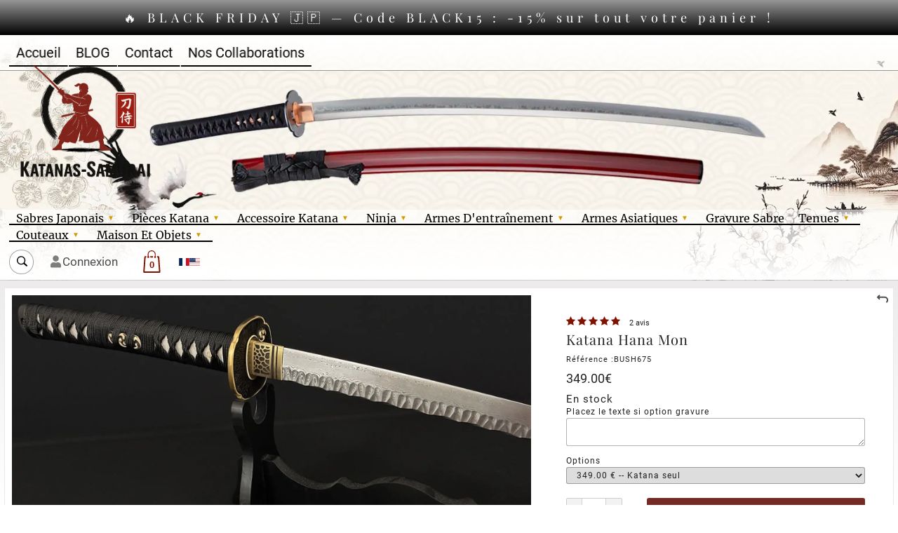

--- FILE ---
content_type: text/html; charset=UTF-8
request_url: https://www.katanas-samurai.com/Katana-Mon-cbaaaavla.asp
body_size: 71459
content:
<!doctype html>
<html lang="fr" dir="ltr">
<head>
<!--
  _  __  _____   _   _    _____   ______    _____   _    _    ____    _____
 | |/ / |_   _| | \ | |  / ____| |  ____|  / ____| | |  | |  / __ \  |  __ \
 | ' /    | |   |  \| | | |  __  | |__    | (___   | |__| | | |  | | | |__) |
 |  <     | |   | . ` | | | |_ | |  __|    \___ \  |  __  | | |  | | |  ___/
 | . \   _| |_  | |\  | | |__| | | |____   ____) | | |  | | | |__| | | |
 |_|\_\ |_____| |_| \_|  \_____| |______| |_____/  |_|  |_|  \____/  |_|

-->
<meta charset="UTF-8">
<title>Katana Hana Mon</title>
<meta name="description" content="Katana Hana Mon,Katanas-samurai est le sp&#233;cialiste du sabre japonais, Vous souhaitez vous &#233;quiper d&#39;un katana traditionnel, notre gamme poss&#232;de forc&#233;ment la lame que vous recherchez. Katana de manga ou katana tranchant. Pour les pratiquants vous trouverez une section Iaito ( Sabre non aiguis&#233;).">
<meta name="keywords" content="Katana Hana Mon,Katana, boutique, achat, vente, magasin, katanas, shinken, lame, forg&#233;e, main, iaito, wakizashi, sabre, japonais, &#233;p&#233;e, chinoise, art, martial, arts, martiaux, aikido, samurai, kendo, samourai, iaido, budoka, bokuto, suburito, nihonto, acier, pli&#233;, tamahagane, tsuba, tsuka, saya, sageo, baton, ninja, kama, club, karat&#233;, judo, kungfu, kimono, tanto, bushido, guerrier, same, mekuni, seppa, habaki, batto do, tame shigiri, kenjutsu, iaijutsu, budo, catana, bokken, boken, jo, bo, sai, couteaux, papillon, kanji, katakana, hiragana, romanji, calligraphie, yumi, hamon, shirasaya, support katana, kit d&#39;entretien katana, Tameshigiri, th&#233;, chanoyu, chashaku, chasen, matcha, nihonto, taichi, kodachi, uchigatana, nodachi, dotanuki, naginata, nagamaki, yari,">
<meta name="copyright" content="Copyright (c) by KingEshop">
<meta name="viewport" content="width=device-width, initial-scale=1.0, maximum-scale=5.0, user-scalable=yes">
<meta name="robots" content="index, follow">
<meta name="generator" content="www.kingeshop.com - Cr&#233;er une boutique en ligne">
<link rel="canonical" href="https://www.katanas-samurai.com/Katana-Hana-Mon-cbaaaavla.asp">
<link rel="icon" href="img_per/1072328/mi_ima_188356c88d.svg" type="image/svg+xml">
<meta name="verify-v1" content="BRorLExKrp9HukpKCBrbyAyZi06iG0lOKoKTUmOmTv4">
<meta name="google-site-verification" content="BRorLExKrp9HukpKCBrbyAyZi06iG0lOKoKTUmOmTv4">

<script>
new PerformanceObserver((entryList) => {
	const [pageNav] = entryList.getEntriesByType('navigation');
	console.log(`TTFB: ${pageNav.responseStart}`);
}).observe({
	type: 'navigation',
	buffered: true
});
</script>

<script type="application/ld+json">
{
"@context": "https://schema.org/",
"@type": "Product",
"sku": "BUSH675",
"mpn": "BUSH675",
"name": "Katana Hana Mon",
"description": "Katana &#34;MON&#34; - Un Chef-d&#39;&#339;uvre d&#39;&#201;l&#233;gance et d&#39;H&#233;ritagePlongez dans un univers de distinction avec le Katana &#34;MON&#34;, un chef-d&#39;&#339;uvre unique se d&#233;marquant par sa lame caboss&#233;e qui le distingue de tous les autres katanas. Cette lame polyvalente est non seulement adapt&#233;e pour la coupe, mais aussi pour servir d&#39;exquis objet de d&#233;coration, arborant des motifs MON repr&#233;sentant un clan samoura&#239; de renom sur son fourreau (Clan Oda).Description :Lame Uniquement Caboss&#233;e : Le Katana &#34;MON&#34; arbore une lame remarquable avec des cabossages captivants, ajoutant une touche de caract&#232;re et d&#39;originalit&#233; &#224; cette arme exceptionnelle. Parfaitement &#233;quilibr&#233; pour une pr&#233;cision de coupe et orn&#233; d&#39;un charme historique.Chef-d&#39;&#339;uvre Esth&#233;tique : Fabriqu&#233; avec une lame en acier Damas, le Katana &#34;MON&#34; rayonne d&#39;&#233;l&#233;gance. La garde en fer finement sculpt&#233; (Tsuba) compl&#232;te le design global, cr&#233;ant une &#339;uvre d&#39;art envo&#251;tante.Motifs Symboliques du Clan MON : Le fourreau en bois est orn&#233; de motifs MON complexes, repr&#233;sentant l&#39;h&#233;ritage et l&#39;honneur d&#39;un clan samoura&#239; v&#233;n&#233;r&#233;. Un symbole d&#39;h&#233;ritage et de tradition qui donne vie &#224; ce katana extraordinaire.Artisanat et Qualit&#233; : Le Katana &#34;MON&#34; est dot&#233; d&#39;une poign&#233;e en bois massif laqu&#233; en magnolia, agr&#233;ment&#233;e de cuir de poisson galuchat, assurant une prise ferme et confortable.Sp&#233;cifications :Mat&#233;riau de la lame : Acier Damas 1095Garde (Tsuba) : Fer finement sculpt&#233;Fourreau (Saya) : Bois massif avec motifs du Clan MONManche (Tsuka) : Bois magnolia laqu&#233; avec v&#233;ritable peau de raieDimensions :Longueur avec fourreau - 103 cmLongueur de la lame avec le habaki - 73 cmLongueur du manche - 27 cmPoids -1100g----------------------------------------------------------------------------------------IMPORTANTARME DE CAT&#201;GORIE D - VENTE INTERDITE AUX MINEURSMerci de nous faire parvenir une photocopie de votre pi&#232;ce d&#39;identit&#233; via le bon de commande que vous recevrez par mail suite &#224; votre achat ou par mail: contact@katanas-samurai.com",
"image": ["https://www.katanas-samurai.com/img_pro/1072328/-1103-Z-1-Katana-Hana.webp","https://www.katanas-samurai.com/img_pro/1072328/-1103-Z-2-Katana-Hana.webp","https://www.katanas-samurai.com/img_pro/1072328/-1103-Z-3-Katana-Hana.webp","https://www.katanas-samurai.com/img_pro/1072328/-1103-Z-4-Katana-Hana.webp","https://www.katanas-samurai.com/img_pro/1072328/-1103-Z-5-Katana-Hana.webp"],
"offers": {
"@type": "Offer",
"url": "https://www.katanas-samurai.com/Katana-Hana-Mon-cbaaaavla.asp",
"price": "349.00",
"priceCurrency": "EUR",
"priceValidUntil": "2025-12-31",
"availability": "https://schema.org/InStock",
"itemCondition": "https://schema.org/NewCondition"
}
,
"aggregateRating": {
"@type": "AggregateRating",
"ratingValue": " 5.0",
"reviewCount": "2",
"ratingCount": "2",
"bestRating": "5",
"worstRating": "1"
},
"review": [
{
"@type": "Review",
"author": {
"@type": "Person",
"name": "VD"
},
"datePublished": "2024-03-31",
"reviewRating": {
"@type": "Rating",
"ratingValue": "5",
"bestRating": "5",
"worstRating": "1"
},
"reviewBody": "Bonjour,<br/><br/>Je souhaiterai savoir s&#39;il y a un v&#233;ritable hamon sur la lame ?<br/>PS : (Vos cr&#233;ations sont toujours aussi incroyable ) !!!"
}
,
{
"@type": "Review",
"author": {
"@type": "Person",
"name": "VD"
},
"datePublished": "2024-04-04",
"reviewRating": {
"@type": "Rating",
"ratingValue": "5",
"bestRating": "5",
"worstRating": "1"
},
"reviewBody": "Bonjour,<br/><br/>Serait il possible d&#39;avoir d&#39;autres images de ce katana comme la pointe de la lame.<br/>J&#39;aime bcp l&#39;originalit&#233; du sabre.<br/><br/>Merci d&#39;avance"
}
]
}
</script>


<style>
</style>

<link rel="preload" href="https://fonts.gstatic.com/s/playfairdisplay/v25/nuFiD-vYSZviVYUb_rj3ij__anPXDTLYgFE_.woff2" as="font" type="font/woff2" crossorigin="anonymous">
<link rel="preload" href="https://fonts.gstatic.com/s/playfairdisplay/v25/nuFiD-vYSZviVYUb_rj3ij__anPXDTzYgA.woff2" as="font" type="font/woff2" crossorigin="anonymous">
<link rel="preload" href="https://fonts.gstatic.com/s/roboto/v29/KFOkCnqEu92Fr1MmgVxGIzIFKw.woff2" as="font" type="font/woff2" crossorigin="anonymous">
<link rel="preload" href="https://fonts.gstatic.com/s/roboto/v29/KFOkCnqEu92Fr1MmgVxIIzI.woff2" as="font" type="font/woff2" crossorigin="anonymous">
<link rel="preload" href="https://fonts.gstatic.com/s/roboto/v29/KFOlCnqEu92Fr1MmSU5fChc4EsA.woff2" as="font" type="font/woff2" crossorigin="anonymous">
<link rel="preload" href="https://fonts.gstatic.com/s/roboto/v29/KFOlCnqEu92Fr1MmSU5fBBc4.woff2" as="font" type="font/woff2" crossorigin="anonymous">
<link rel="preload" href="https://fonts.gstatic.com/s/roboto/v29/KFOmCnqEu92Fr1Mu7GxKOzY.woff2" as="font" type="font/woff2" crossorigin="anonymous">
<link rel="preload" href="https://fonts.gstatic.com/s/roboto/v29/KFOmCnqEu92Fr1Mu4mxK.woff2" as="font" type="font/woff2" crossorigin="anonymous">
<link rel="preload" href="https://fonts.gstatic.com/s/roboto/v29/KFOlCnqEu92Fr1MmWUlfChc4EsA.woff2" as="font" type="font/woff2" crossorigin="anonymous">
<link rel="preload" href="https://fonts.gstatic.com/s/roboto/v29/KFOlCnqEu92Fr1MmWUlfBBc4.woff2" as="font" type="font/woff2" crossorigin="anonymous">
<link rel="preload" href="https://fonts.gstatic.com/s/roboto/v29/KFOlCnqEu92Fr1MmYUtfChc4EsA.woff2" as="font" type="font/woff2" crossorigin="anonymous">
<link rel="preload" href="https://fonts.gstatic.com/s/roboto/v29/KFOlCnqEu92Fr1MmYUtfBBc4.woff2" as="font" type="font/woff2" crossorigin="anonymous">
<link rel="preload" href="https://fonts.gstatic.com/s/merriweather/v25/u-4n0qyriQwlOrhSvowK_l521wRZVsf6lvg.woff2" as="font" type="font/woff2" crossorigin="anonymous">
<link rel="preload" href="https://fonts.gstatic.com/s/merriweather/v25/u-4n0qyriQwlOrhSvowK_l521wRZWMf6.woff2" as="font" type="font/woff2" crossorigin="anonymous">
<link rel="preload" href="https://fonts.gstatic.com/s/merriweather/v25/u-440qyriQwlOrhSvowK_l5-ciZMZ-Y.woff2" as="font" type="font/woff2" crossorigin="anonymous">
<link rel="preload" href="https://fonts.gstatic.com/s/merriweather/v25/u-440qyriQwlOrhSvowK_l5-fCZM.woff2" as="font" type="font/woff2" crossorigin="anonymous">
<link rel="preload" href="https://fonts.gstatic.com/s/merriweather/v25/u-4n0qyriQwlOrhSvowK_l52xwNZVsf6lvg.woff2" as="font" type="font/woff2" crossorigin="anonymous">
<link rel="preload" href="https://fonts.gstatic.com/s/merriweather/v25/u-4n0qyriQwlOrhSvowK_l52xwNZWMf6.woff2" as="font" type="font/woff2" crossorigin="anonymous">
<link rel="preload" href="https://fonts.gstatic.com/s/merriweather/v25/u-4n0qyriQwlOrhSvowK_l52_wFZVsf6lvg.woff2" as="font" type="font/woff2" crossorigin="anonymous">
<link rel="preload" href="https://fonts.gstatic.com/s/merriweather/v25/u-4n0qyriQwlOrhSvowK_l52_wFZWMf6.woff2" as="font" type="font/woff2" crossorigin="anonymous">
<link rel="stylesheet" href="img_per/1072328/z_style.css?OPTIMIZED=2025_11_21_16_00_02">

<style>

.n_fixed_x {scrollbar-width: thin;scrollbar-color: #ccc #f0f0f0;}
.n_fixed_x::-webkit-scrollbar {width: 5px;}
.n_fixed_x::-webkit-scrollbar-thumb {background-color: #ccc;border-radius: 10px;}
.n_fixed_x::-webkit-scrollbar-track {background: #f0f0f0;}

@media (min-width:1000px){
#c1cen .c2pagcom,#c1cen .c2pagcomform,#c1cen .c2pagcomerr,#c1cen .c2pagcomsuc {max-width: 900px;margin:50px auto;font-family: Arial, sans-serif;color: #333;line-height: 1.6;}#c1cen .c2pagcom {width: 100%;border-collapse: collapse;margin-bottom: 30px;}#c1cen .c2pagcom > tbody > tr > td {padding: 15px 10px;border-bottom: 1px solid #e2e2e2;}#c1cen .c2pagcom > tbody > tr:first-child td div {font-weight: bold;font-size: 20px;padding-bottom: 10px;}#c1cen .c2pagcom tr td div:nth-child(1) {font-weight: bold;font-size: 15px;}#c1cen .c2pagcom tr td div:nth-child(2) {margin: 5px 0;}#c1cen .c2pagcom tr td div:nth-child(3) {font-size: 12px;color: #777;}#c1cen .c2pagcomform {margin-left:auto;margin-right:auto;padding: 20px;border: 1px solid #ddd;background: #fafafa;border-radius: 6px;}#c1cen .c2pagcomform form div {margin-bottom: 18px;}#c1cen .c2pagcomform span {display: inline-block;width: 250px;font-weight: bold;font-size:14px;margin-bottom: 5px;}#c1cen .c2pagcomform input[type="text"],#c1cen .c2pagcomform textarea {width: 100%;padding: 10px;border: 1px solid #ccc;border-radius: 4px;font-size: 14px;}#c1cen .c2pagcomform textarea {resize: vertical;}#c1cen .c2pagcomform input[type="button"] {background: #0077cc;color: white;padding: 12px 25px;border: none;border-radius: 5px;cursor: pointer;font-size: 15px;transition: background 0.2s ease-in-out;}#c1cen .c2pagcomform input[type="button"]:hover:not(:disabled) {background: #005fa3;}#c1cen .c2pagcomform input[type="button"]:disabled {background: #b7b7b7;cursor: not-allowed;}#c1cen .c2pagcomerr,#c1cen .c2pagcomsuc {margin-top: 25px;padding: 15px;border-radius: 5px;font-weight: bold;}#c1cen .c2pagcomerr {background: #ffe5e5;color: #c40000;border: 1px solid #f5b5b5;}#c1cen .c2pagcomsuc {background: #e9ffe5;color: #1d7a00;border: 1px solid #b6ecb0;}
#c1cen .c2pagcontform,#c1cen .c2pagconterr,#c1cen .c2pagcontsuc {max-width: 900px;margin:50px auto;font-family: Arial, sans-serif;color: #333;line-height: 1.6;font-size: 15px;}#c1cen .c2pagcontform {margin-left:auto;margin-right:auto;padding: 20px;border: 1px solid #ddd;background: #fafafa;border-radius: 6px;}#c1cen .c2pagcontform form div {margin-bottom: 18px;}#c1cen .c2pagcontform span {display: inline-block;width: 250px;font-weight: bold;margin-bottom: 5px;}#c1cen .c2pagcontform input[type="text"],#c1cen .c2pagcontform textarea {width: 100%;padding: 10px;border: 1px solid #ccc;border-radius: 4px;font-size: 14px;}#c1cen .c2pagcontform textarea {resize: vertical;}#c1cen .c2pagcontform input[type="button"] {background: #0077cc;color: white;padding: 12px 25px;border: none;border-radius: 5px;cursor: pointer;font-size: 15px;transition: background 0.2s ease-in-out;}#c1cen .c2pagcontform input[type="button"]:hover:not(:disabled) {background: #005fa3;}#c1cen .c2pagcontform input[type="button"]:disabled {background: #b7b7b7;cursor: not-allowed;}#c1cen .c2pagconterr,#c1cen .c2pagcontsuc {margin-top: 25px;padding: 15px;border-radius: 5px;font-weight: bold;}#c1cen .c2pagconterr {background: #ffe5e5;color: #c40000;border: 1px solid #f5b5b5;}#c1cen .c2pagcontsuc {background: #e9ffe5;color: #1d7a00;border: 1px solid #b6ecb0;}
#c1cen .c2prodcomm,#c1cen .c2prodcomform,#c1cen .c2prodcomerr,#c1cen .c2prodcomsuc {max-width: 900px;margin:50px auto;font-family: Arial, sans-serif;color: #333;line-height: 1.6;}#c1cen .c2prodcomm {width: 100%;border-collapse: collapse;margin-bottom: 30px;}#c1cen .c2prodcomm .etoiles span {height: 1.3rem;width: 1.3rem;margin-left: 0;margin-right: 0;color: rgb(255,164,28);transition: all .3s ease;}#c1cen .c2prodcomm .resume {margin-bottom: 25px; padding: 18px;border: 1px solid #ddd;background: #fafafa;border-radius: 6px;margin-bottom: 25px;}#c1cen .c2prodcomm .resume .noteetqte {font-size: 16px;margin-top: 6px;}#c1cen .c2prodcomm .resume .lien {font-size: 15px;margin-top: 8px;color: #0077cc;cursor: pointer;}#c1cen .c2prodcomm .resume .lien:hover {text-decoration: underline;}#c1cen .c2prodcomm .avis {padding: 18px;border: 1px solid #ddd;background: #fafafa;border-radius: 6px;margin-bottom: 25px;}#c1cen .c2prodcomm .avis .entete {display: flex;flex-wrap: wrap;align-items: center;margin-bottom: 8px;}#c1cen .c2prodcomm .avis .entete .pseudo {font-weight: bold;margin-left: 10px;}#c1cen .c2prodcomm .avis .entete .date {margin-left: auto;font-size: 12px;color: #777;}#c1cen .c2prodcomm .avis .corps {margin: 10px 0;font-size: 15px;}#c1cen .c2prodcomm .avis .reponse {background: #fff;border-left: 4px solid #0077cc;padding: 12px 15px;margin-top: 15px;border-radius: 4px;}#c1cen .c2prodcomm .avis .reponse .entete {display: flex;flex-wrap: wrap;margin-bottom: 6px;}#c1cen .c2prodcomm .avis .reponse .entete .texte {font-weight: bold;}#c1cen .c2prodcomm .avis .reponse .entete .date {margin-left: auto;color: #777;font-size: 12px;}#c1cen .c2prodcomm .avis .reponse .corps {font-size: 15px;}#c1cen .c2prodcomform {margin-left:auto;margin-right:auto;padding: 20px;border: 1px solid #ddd;background: #fafafa;border-radius: 6px;}#c1cen .c2prodcomform form div {margin-bottom: 18px;}#c1cen .c2prodcomform span {display: inline-block;width: 250px;font-weight: bold;font-size:14px;margin-bottom: 5px;}#c1cen .c2prodcomform select {display:block;padding: 10px;border: 1px solid #ccc;border-radius: 4px;font-size: 14px;}#c1cen .c2prodcomform input[type="text"],#c1cen .c2prodcomform textarea {width: 100%;padding: 10px;border: 1px solid #ccc;border-radius: 4px;font-size: 14px;}#c1cen .c2prodcomform textarea {resize: vertical;}#c1cen .c2prodcomform input[type="button"] {background: #0077cc;color: white;padding: 12px 25px;border: none;border-radius: 5px;cursor: pointer;font-size: 15px;transition: background 0.2s ease-in-out;}#c1cen .c2prodcomform input[type="button"]:hover:not(:disabled) {background: #005fa3;}#c1cen .c2prodcomform input[type="button"]:disabled {background: #b7b7b7;cursor: not-allowed;}#c1cen .c2prodcomerr,#c1cen .c2prodcomsuc {margin-top: 25px;padding: 15px;border-radius: 5px;font-weight: bold;font-size: 14px;}#c1cen .c2prodcomerr {background: #ffe5e5;color: #c40000;border: 1px solid #f5b5b5;}#c1cen .c2prodcomsuc {background: #e9ffe5;color: #1d7a00;border: 1px solid #b6ecb0;}
#c1cen .c2map {padding: 40px 20px;font-family: Arial, sans-serif;color: #333;line-height: 1.5;}#c1cen .c2map .c3grppag .titre,#c1cen .c2map .c3grpcat .titre {font-size: 22px;font-weight: bold;margin: 0 0 20px 0;display: block;width: 100%;}#c1cen .c2map .page,#c1cen .c2map .simple {display: inline-block;vertical-align: top;background: #fafafa;border: 1px solid #e2e2e2;padding: 12px 14px;margin: 0 12px 12px 0;border-radius: 6px;box-shadow: 0 1px 2px rgba(0,0,0,0.08);}#c1cen .c2map .page a,#c1cen .c2map .simple a {display: block;text-decoration: none;color: #0077cc;font-size: 15px;}#c1cen .c2map .page a:hover,#c1cen .c2map .simple a:hover {text-decoration: underline;}#c1cen .c2map .mere {display: block;width: auto;background: #fafafa;border: 1px solid #e2e2e2;padding: 14px;margin: 0 0 20px 0;border-radius: 6px;box-shadow: 0 1px 2px rgba(0,0,0,0.08);}#c1cen .c2map .mere > span {display: block;font-weight: bold;font-size: 16px;margin-bottom: 10px;}#c1cen .c2map .mere > a {display: inline-block;background: #fff;border: 1px solid #ddd;padding: 7px 10px;margin: 0 10px 10px 0;font-size: 14px;border-radius: 4px;color: #0077cc;text-decoration: none;}#c1cen .c2map .mere > a:hover {text-decoration: underline;}
}
@media (max-width:999px){
#c1cenmob .c2pagcom,#c1cenmob .c2pagcomform,#c1cenmob .c2pagcomerr,#c1cenmob .c2pagcomsuc {max-width: 900px;margin:50px auto;font-family: Arial, sans-serif;color: #333;line-height: 1.5;}#c1cenmob .c2pagcom {width: 100%;border-collapse: collapse;margin-bottom: 25px;}#c1cenmob .c2pagcom tr td {padding: 12px 5px;border-bottom: 1px solid #e2e2e2;}#c1cenmob .c2pagcom tr:first-child td div {font-weight: bold;font-size: 18px;}#c1cenmob .c2pagcom tr td div:nth-child(1) {font-weight: bold;font-size: 14px;}#c1cenmob .c2pagcom tr td div:nth-child(2) {margin: 5px 0;font-size: 14px;}#c1cenmob .c2pagcom tr td div:nth-child(3) {font-size: 12px;color: #777;}#c1cenmob .c2pagcomform {margin-left:auto;margin-right:auto;padding: 15px;border: 1px solid #ddd;background: #fafafa;border-radius: 6px;font-size: 16px;}#c1cenmob .c2pagcomform form div {margin-bottom: 16px;}#c1cenmob .c2pagcomform span {display: block;font-weight: bold;margin-bottom: 6px;}#c1cenmob .c2pagcomform input[type="text"],#c1cenmob .c2pagcomform textarea {width: 100%;padding: 10px;border: 1px solid #ccc;border-radius: 4px;font-size: 14px;}#c1cenmob .c2pagcomform input[type="button"] {width: 100%;background: #0077cc;color: white;padding: 12px 0;border: none;border-radius: 5px;font-size: 16px;cursor: pointer;transition: background 0.2s;}#c1cenmob .c2pagcomform input[type="button"]:hover:not(:disabled) {background: #005fa3;}#c1cenmob .c2pagcomform input[type="button"]:disabled {background: #b7b7b7;cursor: not-allowed;}#c1cenmob .c2pagcomerr,#c1cenmob .c2pagcomsuc {margin-top: 20px;padding: 14px;border-radius: 5px;font-weight: bold;}#c1cenmob .c2pagcomerr {background: #ffe5e5;color: #c40000;border: 1px solid #f5b5b5;}#c1cenmob .c2pagcomsuc {background: #e9ffe5;color: #1d7a00;border: 1px solid #b6ecb0;}
#c1cenmob .c2pagcontform,#c1cenmob .c2pagconterr,#c1cenmob .c2pagcontsuc {max-width: 900px;margin:50px auto;font-family: Arial, sans-serif;color: #333;line-height: 1.5;font-size: 15px;}#c1cenmob .c2pagcontform {margin-left:auto;margin-right:auto;padding: 15px;border: 1px solid #ddd;background: #fafafa;border-radius: 6px;font-size: 16px;}#c1cenmob .c2pagcontform form div {margin-bottom: 16px;}#c1cenmob .c2pagcontform span {display: block;font-weight: bold;margin-bottom: 6px;}#c1cenmob .c2pagcontform input[type="text"],#c1cenmob .c2pagcontform textarea {width: 100%;padding: 10px;border: 1px solid #ccc;border-radius: 4px;font-size: 14px;}#c1cenmob .c2pagcontform input[type="button"] {width: 100%;background: #0077cc;color: white;padding: 12px 0;border: none;border-radius: 5px;font-size: 16px;cursor: pointer;transition: background 0.2s;}#c1cenmob .c2pagcontform input[type="button"]:hover:not(:disabled) {background: #005fa3;}#c1cenmob .c2pagcontform input[type="button"]:disabled {background: #b7b7b7;cursor: not-allowed;}#c1cenmob .c2pagconterr,#c1cenmob .c2pagcontsuc {margin-top: 20px;padding: 14px;border-radius: 5px;font-weight: bold;}#c1cenmob .c2pagconterr {background: #ffe5e5;color: #c40000;border: 1px solid #f5b5b5;}#c1cenmob .c2pagcontsuc {background: #e9ffe5;color: #1d7a00;border: 1px solid #b6ecb0;}
#c1cenmob .c2prodcomm,#c1cenmob .c2prodcomform,#c1cenmob .c2prodcomerr,#c1cenmob .c2prodcomsuc {max-width: 900px;margin:50px auto;font-family: Arial, sans-serif;color: #333;line-height: 1.5;}#c1cenmob .c2prodcomm {width: 100%;border-collapse: collapse;margin-bottom: 25px;}#c1cenmob .c2prodcomm .etoiles span {height: 1.3rem;width: 1.3rem;margin-left: 0;margin-right: 0;color: rgb(255,164,28);transition: all .3s ease;}#c1cenmob .c2prodcomm .resume {margin-bottom: 20px;}#c1cenmob .c2prodcomm .resume .noteetqte {font-size: 15px;margin-top: 5px;}#c1cenmob .c2prodcomm .resume .lien {color: #0077cc;font-size: 15px;margin-top: 7px;cursor: pointer;}#c1cenmob .c2prodcomm .avis {padding: 15px;border: 1px solid #ddd;background: #fafafa;border-radius: 6px;margin-bottom: 20px;}#c1cenmob .c2prodcomm .avis .entete {display: flex;flex-wrap: wrap;margin-bottom: 8px;}#c1cenmob .c2prodcomm .avis .entete .pseudo {font-weight: bold;margin-left: 8px;}#c1cenmob .c2prodcomm .avis .entete .date {margin-left: auto;font-size: 12px;color: #777;}#c1cenmob .c2prodcomm .avis .corps {font-size: 15px;margin: 8px 0;}#c1cenmob .c2prodcomm .avis .reponse {background: #fff;border-left: 4px solid #0077cc;padding: 12px;border-radius: 4px;margin-top: 12px;}#c1cenmob .c2prodcomm .avis .reponse .entete {display: flex;flex-wrap: wrap;margin-bottom: 5px;}#c1cenmob .c2prodcomm .avis .reponse .entete .texte {font-weight: bold;}#c1cenmob .c2prodcomm .avis .reponse .entete .date {margin-left: auto;color: #777;font-size: 12px;}#c1cenmob .c2prodcomm .avis .reponse .corps {font-size: 15px;}#c1cenmob .c2prodcomform {margin-left:auto;margin-right:auto;padding: 15px;border: 1px solid #ddd;background: #fafafa;border-radius: 6px;font-size: 16px;}#c1cenmob .c2prodcomform form div {margin-bottom: 16px;}#c1cenmob .c2prodcomform span {display: block;font-weight: bold;margin-bottom: 6px;}#c1cenmob .c2prodcomform select {display:block;padding: 10px;border: 1px solid #ccc;border-radius: 4px;font-size: 14px;}#c1cenmob .c2prodcomform input[type="text"],#c1cenmob .c2prodcomform textarea {width: 100%;padding: 10px;border: 1px solid #ccc;border-radius: 4px;font-size: 14px;}#c1cenmob .c2prodcomform input[type="button"] {width: 100%;background: #0077cc;color: white;padding: 12px 0;border: none;border-radius: 5px;font-size: 16px;cursor: pointer;transition: background 0.2s;}#c1cenmob .c2prodcomform input[type="button"]:hover:not(:disabled) {background: #005fa3;}#c1cenmob .c2prodcomform input[type="button"]:disabled {background: #b7b7b7;cursor: not-allowed;}#c1cenmob .c2prodcomerr,#c1cenmob .c2prodcomsuc {margin-top: 20px;padding: 14px;border-radius: 5px;font-weight: bold;font-size: 14px;}#c1cenmob .c2prodcomerr {background: #ffe5e5;color: #c40000;border: 1px solid #f5b5b5;}#c1cenmob .c2prodcomsuc {background: #e9ffe5;color: #1d7a00;border: 1px solid #b6ecb0;}
#c1cenmob .c2map {padding: 20px 12px;font-family: Arial, sans-serif;color: #333;line-height: 1.4;}#c1cenmob .c2map .c3grppag .titre,#c1cenmob .c2map .c3grpcat .titre {font-size: 18px;font-weight: bold;margin: 0 0 15px 0;display: block;width: 100%;}#c1cenmob .c2map .page,#c1cenmob .c2map .simple {display: block;background: #fafafa;border: 1px solid #e2e2e2;padding: 12px;margin: 0 0 12px 0;border-radius: 6px;}#c1cenmob .c2map .page a,#c1cenmob .c2map .simple a {display: block;text-decoration: none;color: #0077cc;font-size: 15px;}#c1cenmob .c2map .page a:hover,#c1cenmob .c2map .simple a:hover {text-decoration: underline;}#c1cenmob .c2map .mere {display: block;background: #fafafa;border: 1px solid #e2e2e2;padding: 12px;margin: 0 0 18px 0;border-radius: 6px;}#c1cenmob .c2map .mere > span {display: block;font-weight: bold;font-size: 15px;margin-bottom: 10px;}#c1cenmob .c2map .mere > a {display: block;background: #fff;border: 1px solid #ddd;padding: 7px 10px;margin: 0 0 10px 0;font-size: 14px;border-radius: 4px;color: #0077cc;text-decoration: none;}#c1cenmob .c2map .mere > a:hover {text-decoration: underline;}
}
</style>

<script>document.cookie = "uno=1e71a52f1353575e6874e36bd5bbce98";</script>

</head>
<body>
<div style="display:none" id="id_lan1_lettrique">c</div>


<!-- CONTAINER MOBILE (start) -->
<div id="x0conmob">

	<!-- BLOCK ALERT MOBILE (start) -->
	<div id="a1alemob">
		<p><span>&#128293; BLACK FRIDAY &#127471;&#127477; &#8212; Code BLACK15</span></p>
		<span onclick="document.cookie = 'avantentetemob=no;';document.getElementById('a1alemob').style.display = 'none';" class="icon_bouton_croix"></span>
	</div>

<script>document.addEventListener('DOMContentLoaded', function(){let root = document.querySelector(':root');let rootStyles = getComputedStyle(root);let btn_fermer= rootStyles.getPropertyValue('--sm--a1alemob__span--display_css_javascript');btn_fermer = btn_fermer.replace(/\s/g, '');if(btn_fermer != 'block'){document.cookie = 'avantentetemob=oui;'};if(xObtenirCookie('avantentetemob') == 'no'){document.getElementById('a1alemob').style.display = 'none';};});</script>

	<!-- BLOCK ALERT MOBILE (end) -->

	<!-- BLOCK HEADER MOBILE (start) -->
	<div id="h1heamob_fake"></div>
	<header id="h1heamob">

<style>
#idhtmlentete_mob{width:100%;aspect-ratio:600/97;}
#idhtmlentete_mob #mi_ima_elmq70g3kx{top:0.000%;left:0%;width:100%;height:100.000%;z-index:0;}
</style>
<div id="idhtmlentete_mob" data-orw="600" data-orh="97">
<div id="mi_ima_elmq70g3kx">
<img data-src="img_per/1072328/mi_ima_elmq70g3kx.webp" alt="" src="[data-uri]" class="lazy" width="1000" height="500">
</div>
	<!-- Menu et icone hamburger de la version mobile (début) -->
	<div id="menunavmob">
		<div>
			<!-- Bloc contenant la copie de bloc entête qui va dans le menu du hamburguer (début) -->
			<div id="entetenavmob">
<style>
#idhtmlentete_mob{width:100%;aspect-ratio:600/97;}
#idhtmlentete_mob #mi_ima_elmq70g3kx{top:0.000%;left:0%;width:100%;height:100.000%;z-index:0;}
</style>
<div id="idhtmlentete_mob" data-orw="600" data-orh="97">
<div id="mi_ima_elmq70g3kx">
<img data-src="img_per/1072328/mi_ima_elmq70g3kx.webp" alt="" src="[data-uri]" class="lazy" width="1000" height="500">
</div>				</div>
			</div>
			<!-- Bloc contenant la copie de bloc entête qui va dans le menu du hamburguer (fin) -->
			<!-- Bloc des catégories et des sous-catégories version mobile (début) -->
			<ul id="categoriesmob">
				<!-- Une catégorie mère avec des sous-catégories -->
				<li class="mere">
					<a href="#" onclick="return false;">
						<span class="titre">Sabres Japonais</span>
						<span class="fleche"><span class="icon_angle_down_line"></span></span>
					</a>
					<div class="souscategoriesmob">
						<ul>
							<li>
								<span class="rien"></span>
								<span class="sujet">Katana NON tranchant</span>
								<a href="https://www.katanas-samurai.com/Katana-de-1%E2%82%AC-a-79%E2%82%AC-cbbaaaaab.asp">
									<span class="titre">Katana de 1&#8364; &#224; 79&#8364;</span>
								</a>
							</li>
							<li>
								<span class="rien"></span>
								<span class="sujet">Katana tranchant</span>
								<a href="https://www.katanas-samurai.com/Katana-ONE-PIECE-cbbaaaaad.asp">
									<span class="titre">Katana ONE PIECE</span>
								</a>
							</li>
							<li>
								<a href="https://www.katanas-samurai.com/Katana-de-80%E2%82%AC-a-199%E2%82%AC-cbbaaaaae.asp">
									<span class="titre">Katana de 80&#8364; &#224; 199&#8364;</span>
								</a>
							</li>
							<li>
								<a href="https://www.katanas-samurai.com/Katana-a-partir-de-600%E2%82%AC-cbbaaaaaf.asp">
									<span class="titre">Katana &#224; partir de 600&#8364;</span>
								</a>
							</li>
							<li>
								<a href="https://www.katanas-samurai.com/Katana-de-200%E2%82%AC-a-599%E2%82%AC-cbbaaaaag.asp">
									<span class="titre">Katana de 200&#8364; &#224; 599&#8364;</span>
								</a>
							</li>
							<li>
								<a href="https://www.katanas-samurai.com/Katanas-sur-mesure-cbbaaaaah.asp">
									<span class="titre">Katanas sur mesure</span>
								</a>
							</li>
							<li>
								<a href="https://www.katanas-samurai.com/Iaito-%E6%A8%A1%E6%93%AC%E5%88%80-cbbaaaaac.asp">
									<span class="titre">Iaito - &#27169;&#25836;&#20992;</span>
								</a>
							</li>
							<li>
								<a href="https://www.katanas-samurai.com/Wakizashi-cbbaaaaai.asp">
									<span class="titre">Wakizashi</span>
								</a>
							</li>
							<li>
								<a href="https://www.katanas-samurai.com/Tanto-cbbaaaaaj.asp">
									<span class="titre">Tanto</span>
								</a>
							</li>
						</ul>
					</div>
				</li>
				<!-- Une catégorie mère avec des sous-catégories -->
				<li class="mere">
					<a href="#" onclick="return false;">
						<span class="titre">Pi&#232;ces Katana</span>
						<span class="fleche"><span class="icon_angle_down_line"></span></span>
					</a>
					<div class="souscategoriesmob">
						<ul>
							<li>
								<a href="https://www.katanas-samurai.com/Lames-cbgaaaaab.asp">
									<span class="titre">Lames</span>
								</a>
							</li>
							<li>
								<a href="https://www.katanas-samurai.com/Tsubas-cbgaaaaac.asp">
									<span class="titre">Tsubas</span>
								</a>
							</li>
							<li>
								<a href="https://www.katanas-samurai.com/Fuchi-Kashira-cbgaaaaad.asp">
									<span class="titre">Fuchi - Kashira</span>
								</a>
							</li>
							<li>
								<a href="https://www.katanas-samurai.com/Tsukas-cbgaaaaae.asp">
									<span class="titre">Tsukas</span>
								</a>
							</li>
							<li>
								<a href="https://www.katanas-samurai.com/Sayas-cbgaaaaaf.asp">
									<span class="titre">Sayas</span>
								</a>
							</li>
							<li>
								<a href="https://www.katanas-samurai.com/Menuki-cbgaaaaag.asp">
									<span class="titre">Menuki</span>
								</a>
							</li>
							<li>
								<a href="https://www.katanas-samurai.com/Cordon-ito-cbgaaaaah.asp">
									<span class="titre">Cordon ito</span>
								</a>
							</li>
							<li>
								<a href="https://www.katanas-samurai.com/Cordon-Sageo-cbgaaaaai.asp">
									<span class="titre">Cordon Sageo</span>
								</a>
							</li>
							<li>
								<a href="https://www.katanas-samurai.com/Habaki-cbgaaaaaj.asp">
									<span class="titre">Habaki</span>
								</a>
							</li>
							<li>
								<a href="https://www.katanas-samurai.com/Seppas-cbgaaaaak.asp">
									<span class="titre">Seppas</span>
								</a>
							</li>
							<li>
								<a href="https://www.katanas-samurai.com/Mekugi-cbgaaaaal.asp">
									<span class="titre">Mekugi</span>
								</a>
							</li>
							<li>
								<a href="https://www.katanas-samurai.com/Samegawa-cbgaaaaam.asp">
									<span class="titre">Samegawa</span>
								</a>
							</li>
						</ul>
					</div>
				</li>
				<!-- Une catégorie mère avec des sous-catégories -->
				<li class="mere">
					<a href="#" onclick="return false;">
						<span class="titre">Accessoire Katana</span>
						<span class="fleche"><span class="icon_angle_down_line"></span></span>
					</a>
					<div class="souscategoriesmob">
						<ul>
							<li>
								<a href="https://www.katanas-samurai.com/Entretien-Sabre-cbhaaaaab.asp">
									<span class="titre">Entretien Sabre</span>
								</a>
							</li>
							<li>
								<a href="https://www.katanas-samurai.com/Accessoires-de-coupe-cbhaaaaac.asp">
									<span class="titre">Accessoires de coupe</span>
								</a>
							</li>
							<li>
								<a href="https://www.katanas-samurai.com/Valises-et-coffrets-cbhaaaaad.asp">
									<span class="titre">Valises et coffrets</span>
								</a>
							</li>
							<li>
								<a href="https://www.katanas-samurai.com/Polissage-Affutage-cbhaaaaae.asp">
									<span class="titre">Polissage-Aff&#251;tage</span>
								</a>
							</li>
							<li>
								<a href="https://www.katanas-samurai.com/Supports-Katana-cbhaaaaaf.asp">
									<span class="titre">Supports Katana</span>
								</a>
							</li>
							<li>
								<a href="https://www.katanas-samurai.com/Housse-katana-Bukuro-cbhaaaaag.asp">
									<span class="titre">Housse katana-Bukuro</span>
								</a>
							</li>
							<li>
								<a href="https://www.katanas-samurai.com/Housse-de-transport-cbhaaaaah.asp">
									<span class="titre">Housse de transport</span>
								</a>
							</li>
						</ul>
					</div>
				</li>
				<!-- Une catégorie mère avec des sous-catégories -->
				<li class="mere">
					<a href="#" onclick="return false;">
						<span class="titre">Ninja</span>
						<span class="fleche"><span class="icon_angle_down_line"></span></span>
					</a>
					<div class="souscategoriesmob">
						<ul>
							<li>
								<a href="https://www.katanas-samurai.com/Accessoires-Ninja-cbiaaaaab.asp">
									<span class="titre">Accessoires Ninja</span>
								</a>
							</li>
							<li>
								<a href="https://www.katanas-samurai.com/Shuriken-Ninja-cbiaaaaac.asp">
									<span class="titre">Shuriken Ninja</span>
								</a>
							</li>
							<li>
								<a href="https://www.katanas-samurai.com/Kunai-cbiaaaaad.asp">
									<span class="titre">Kuna&#239;</span>
								</a>
							</li>
							<li>
								<a href="https://www.katanas-samurai.com/Couteaux-de-lancer-cbiaaaaae.asp">
									<span class="titre">Couteaux de lancer</span>
								</a>
							</li>
						</ul>
					</div>
				</li>
				<!-- Une catégorie mère avec des sous-catégories -->
				<li class="mere">
					<a href="#" onclick="return false;">
						<span class="titre">Armes d&#39;entra&#238;nement</span>
						<span class="fleche"><span class="icon_angle_down_line"></span></span>
					</a>
					<div class="souscategoriesmob">
						<ul>
							<li>
								<a href="https://www.katanas-samurai.com/Bokken-Bois-cbjaaaaab.asp">
									<span class="titre">Bokken Bois</span>
								</a>
							</li>
							<li>
								<a href="https://www.katanas-samurai.com/Batons-cbjaaaaac.asp">
									<span class="titre">B&#226;tons</span>
								</a>
							</li>
							<li>
								<a href="https://www.katanas-samurai.com/Set-d-armes-bois-cbjaaaaad.asp">
									<span class="titre">Set d&#39;armes bois</span>
								</a>
							</li>
							<li>
								<a href="https://www.katanas-samurai.com/Shinai-cbjaaaaae.asp">
									<span class="titre">Shina&#239;</span>
								</a>
							</li>
							<li>
								<a href="https://www.katanas-samurai.com/Tanto-cbjaaaaaf.asp">
									<span class="titre">Tanto</span>
								</a>
							</li>
							<li>
								<a href="https://www.katanas-samurai.com/Armes-Doubles-cbjaaaaag.asp">
									<span class="titre">Armes Doubles</span>
								</a>
							</li>
							<li>
								<a href="https://www.katanas-samurai.com/Armes-factices-cbjaaaaah.asp">
									<span class="titre">Armes factices</span>
								</a>
							</li>
						</ul>
					</div>
				</li>
				<!-- Une catégorie mère avec des sous-catégories -->
				<li class="mere">
					<a href="#" onclick="return false;">
						<span class="titre">Armes Asiatiques</span>
						<span class="fleche"><span class="icon_angle_down_line"></span></span>
					</a>
					<div class="souscategoriesmob">
						<ul>
							<li>
								<a href="https://www.katanas-samurai.com/Epees-chinoises-cbkaaaaab.asp">
									<span class="titre">Ep&#233;es chinoises</span>
								</a>
							</li>
							<li>
								<a href="https://www.katanas-samurai.com/Sabres-chinois-cbkaaaaac.asp">
									<span class="titre">Sabres chinois</span>
								</a>
							</li>
							<li>
								<a href="https://www.katanas-samurai.com/Eventails-cbkaaaaad.asp">
									<span class="titre">Eventails</span>
								</a>
							</li>
							<li>
								<a href="https://www.katanas-samurai.com/Nunchakus-cbkaaaaaf.asp">
									<span class="titre">Nunchakus</span>
								</a>
							</li>
						</ul>
					</div>
				</li>
				<!-- Une catégorie mère simple sans sous-catégories -->
				<li>
					<a href="https://www.katanas-samurai.com/Gravure-Sabre-cblaaaaaa.asp">
						<span class="titre">Gravure Sabre</span>
					</a>
				</li>
				<!-- Une catégorie mère avec des sous-catégories -->
				<li class="mere">
					<a href="#" onclick="return false;">
						<span class="titre">Tenues</span>
						<span class="fleche"><span class="icon_angle_down_line"></span></span>
					</a>
					<div class="souscategoriesmob">
						<ul>
							<li>
								<a href="https://www.katanas-samurai.com/Hakama-cbmaaaaab.asp">
									<span class="titre">Hakama</span>
								</a>
							</li>
							<li>
								<a href="https://www.katanas-samurai.com/Aikido-Gi-cbmaaaaac.asp">
									<span class="titre">Aikido Gi</span>
								</a>
							</li>
							<li>
								<a href="https://www.katanas-samurai.com/Iaido-Gi-cbmaaaaad.asp">
									<span class="titre">Ia&#239;do Gi</span>
								</a>
							</li>
							<li>
								<a href="https://www.katanas-samurai.com/Keiko-Gi-cbmaaaaae.asp">
									<span class="titre">Keiko Gi</span>
								</a>
							</li>
							<li>
								<a href="https://www.katanas-samurai.com/Accessoires-cbmaaaaaf.asp">
									<span class="titre">Accessoires</span>
								</a>
							</li>
							<li>
								<a href="https://www.katanas-samurai.com/Obi-cbmaaaaah.asp">
									<span class="titre">Obi</span>
								</a>
							</li>
							<li>
								<a href="https://www.katanas-samurai.com/Tabi-cbmaaaaai.asp">
									<span class="titre">Tabi</span>
								</a>
							</li>
						</ul>
					</div>
				</li>
				<!-- Une catégorie mère avec des sous-catégories -->
				<li class="mere">
					<a href="#" onclick="return false;">
						<span class="titre">Couteaux</span>
						<span class="fleche"><span class="icon_angle_down_line"></span></span>
					</a>
					<div class="souscategoriesmob">
						<ul>
							<li>
								<a href="https://www.katanas-samurai.com/Couteaux-Higonokami-cbnaaaaab.asp">
									<span class="titre">Couteaux Higonokami</span>
								</a>
							</li>
							<li>
								<a href="https://www.katanas-samurai.com/Couteaux-de-cuisine-cbnaaaaac.asp">
									<span class="titre">Couteaux de cuisine</span>
								</a>
							</li>
						</ul>
					</div>
				</li>
				<!-- Une catégorie mère avec des sous-catégories -->
				<li class="mere">
					<a href="#" onclick="return false;">
						<span class="titre">Maison et Objets</span>
						<span class="fleche"><span class="icon_angle_down_line"></span></span>
					</a>
					<div class="souscategoriesmob">
						<ul>
							<li>
								<a href="https://www.katanas-samurai.com/Accessoires-The-cbpaaaaab.asp">
									<span class="titre">Accessoires Th&#233;</span>
								</a>
							</li>
							<li>
								<a href="https://www.katanas-samurai.com/Encens-Japon-cbpaaaaac.asp">
									<span class="titre">Encens Japon</span>
								</a>
							</li>
							<li>
								<a href="https://www.katanas-samurai.com/Bonsai-cbpaaaaad.asp">
									<span class="titre">Bonsa&#239;</span>
								</a>
							</li>
							<li>
								<a href="https://www.katanas-samurai.com/Bijoux-cbpaaaaai.asp">
									<span class="titre">Bijoux</span>
								</a>
							</li>
							<li>
								<a href="https://www.katanas-samurai.com/Livres-cbpaaaaaj.asp">
									<span class="titre">Livres</span>
								</a>
							</li>
						</ul>
					</div>
				</li>
			</ul>
			<!-- Bloc des titres des pages statiques version mobile (fin) -->
			<!-- Bloc des titres des pages statiques version mobile (début) -->
			<ul id="pagesmob">
				<li>
					<a href="https://www.katanas-samurai.com/Accueil-ccbaaaaaa.asp">
						<span class="image"><img width="20" height="20" data-src="[data-uri]" alt="Icon : Accueil" class="lazy" src="[data-uri]"></span>
						<span class="titre">Accueil</span>
					</a>
				</li>
				<li>
					<a href="https://www.katanas-samurai.com/BLOG-ccfaaaaaa.asp">
						<span class="image"><img width="20" height="20" data-src="[data-uri]" alt="Icon : BLOG" class="lazy" src="[data-uri]"></span>
						<span class="titre">BLOG</span>
					</a>
				</li>
				<li>
					<a href="https://www.katanas-samurai.com/Nos-Collaborations-cciaaaaaa.asp">
						<span class="image"><img width="20" height="20" data-src="[data-uri]" alt="Icon : Nos Collaborations" class="lazy" src="[data-uri]"></span>
						<span class="titre">Nos Collaborations</span>
					</a>
				</li>
			</ul>
			<!-- Bloc des titres des pages statiques version mobile (fin) -->
			<div style="min-height:100px;order:99;">
			</div>
		</div>
	</div>
	<div id="iconnavmob"><span></span></div>
	<!-- Menu et icone hamburger de la version mobile (fin) -->

	<!-- Menu et icone panier de la version mobile (début) -->
	<div id="menupaniermob">
		<div class="sidecart" id="id_panier_mob">
			<!-- Panier (début) -->

			<!-- Panier (fin) -->
		</div>
	</div>

	<div id="iconpaniermob">
		<span>
			<svg id="id-bag-line2" xmlns="http://www.w3.org/2000/svg" viewBox="0 0 90.95 122.88"><path d="M28.98,31.32v-9.74h-0.01c0-4.72,1.94-9.02,5.05-12.13c3.12-3.12,7.41-5.06,12.13-5.06V4.4h0.03V4.39 c4.72,0,9.02,1.94,12.13,5.05c3.12,3.12,5.05,7.41,5.06,12.13h-0.01v9.86c-2.09,0.69-3.6,2.65-3.6,4.97c0,2.89,2.34,5.24,5.24,5.24 c2.89,0,5.24-2.35,5.24-5.24c0-1.88-0.99-3.52-2.47-4.44V21.57h-0.01c-0.01-5.93-2.43-11.32-6.33-15.22 c-3.91-3.91-9.31-6.34-15.24-6.34V0l-0.03,0v0.01c-5.93,0-11.32,2.43-15.22,6.33c-3.91,3.91-6.34,9.31-6.34,15.24h-0.01v10.65 c-1.26,0.96-2.08,2.47-2.08,4.17c0,2.89,2.35,5.24,5.24,5.24c2.89,0,5.24-2.35,5.24-5.24C32.98,33.94,31.27,31.88,28.98,31.32 L28.98,31.32L28.98,31.32z M10.99,31.49h6.56c-0.86,1.61-1.36,3.46-1.36,5.42c0,0.68,0.06,1.34,0.17,1.98h-3.23l-5.56,76.59h78.67 l-5.56-76.59h-4.6c0.11-0.64,0.17-1.31,0.17-1.98c0-1.96-0.49-3.8-1.36-5.42h7.92c1.41,0,2.64,0.57,3.55,1.48 c0.88,0.88,1.44,2.07,1.53,3.36l5.89,81.19c0.01,0.16,0.02,0.28,0.02,0.35c0,1.39-0.59,2.62-1.5,3.52c-0.85,0.83-2,1.38-3.24,1.47 c-0.16,0.01-0.29,0.02-0.36,0.02H5.1c-0.07,0-0.2-0.01-0.36-0.02c-1.23-0.09-2.39-0.63-3.24-1.47c-0.92-0.9-1.5-2.13-1.5-3.53 c0-0.07,0.01-0.18,0.02-0.35l5.89-81.19c0.09-1.29,0.65-2.48,1.53-3.36C8.36,32.06,9.59,31.49,10.99,31.49L10.99,31.49z M37.81,31.49h16.83c-0.86,1.61-1.36,3.46-1.36,5.42c0,0.68,0.06,1.34,0.17,1.98H38.99c0.11-0.64,0.17-1.31,0.17-1.98 C39.17,34.95,38.67,33.11,37.81,31.49L37.81,31.49z"/><text x="48" y="77" dy=".35em" text-anchor="middle" style="font-size: 50px; font-weight: bold;font-family: sans-serif;" id="id_panier_qte_mob">0</text></svg>
			<svg viewBox="0 -0.5 21 21" version="1.1" xmlns="http://www.w3.org/2000/svg" xmlns:xlink="http://www.w3.org/1999/xlink"><g stroke="none" stroke-width="1" fill-rule="evenodd"><g transform="translate(-419.000000, -240.000000)" ><g transform="translate(56.000000, 160.000000)"><polygon points="375.0183 90 384 98.554 382.48065 100 373.5 91.446 364.5183 100 363 98.554 371.98065 90 363 81.446 364.5183 80 373.5 88.554 382.48065 80 384 81.446"></polygon></g></g></g></svg>
		</span>
	</div>
	<!-- Menu et icone panier de la version mobile (fin) -->

	<!-- Menu et icone recherche de la version mobile (début) -->
	<div id="menurechmob">
		<div>
			<div>
				<input type="text" aria-label="search" placeholder="Rechercher" value="" maxlength="100" id="v1_search_mob" name="v1_search_mob" onkeyup="if(event.keyCode == 13 && document.getElementById('v1_search_mob').value.replace(/ /g,' ') != ''){location.href = 'https://www.katanas-samurai.com/Resultat-de-la-recherche-cbaaaaaaa.asp?v1=' + encodeURIComponent(xEncoder(document.getElementById('v1_search_mob').value));};">
				<button class="icon_loupe" aria-label="submit search" onclick="if(document.getElementById('v1_search_mob').value.replace(/ /g,' ') != ''){location.href = 'https://www.katanas-samurai.com/Resultat-de-la-recherche-cbaaaaaaa.asp?v1=' + encodeURIComponent(xEncoder(document.getElementById('v1_search_mob').value));};"></button>
			</div>

		</div>
	</div>
	<div id="iconrechmob">
		<span>
			<svg id="id-find-line2" xmlns="http://www.w3.org/2000/svg" viewBox="0 0 122.879 119.799"><path d="M49.988,0h0.016v0.007C63.803,0.011,76.298,5.608,85.34,14.652c9.027,9.031,14.619,21.515,14.628,35.303h0.007v0.033v0.04 h-0.007c-0.005,5.557-0.917,10.905-2.594,15.892c-0.281,0.837-0.575,1.641-0.877,2.409v0.007c-1.446,3.66-3.315,7.12-5.547,10.307 l29.082,26.139l0.018,0.016l0.157,0.146l0.011,0.011c1.642,1.563,2.536,3.656,2.649,5.78c0.11,2.1-0.543,4.248-1.979,5.971 l-0.011,0.016l-0.175,0.203l-0.035,0.035l-0.146,0.16l-0.016,0.021c-1.565,1.642-3.654,2.534-5.78,2.646 c-2.097,0.111-4.247-0.54-5.971-1.978l-0.015-0.011l-0.204-0.175l-0.029-0.024L78.761,90.865c-0.88,0.62-1.778,1.209-2.687,1.765 c-1.233,0.755-2.51,1.466-3.813,2.115c-6.699,3.342-14.269,5.222-22.272,5.222v0.007h-0.016v-0.007 c-13.799-0.004-26.296-5.601-35.338-14.645C5.605,76.291,0.016,63.805,0.007,50.021H0v-0.033v-0.016h0.007 c0.004-13.799,5.601-26.296,14.645-35.338C23.683,5.608,36.167,0.016,49.955,0.007V0H49.988L49.988,0z M50.004,11.21v0.007h-0.016 h-0.033V11.21c-10.686,0.007-20.372,4.35-27.384,11.359C15.56,29.578,11.213,39.274,11.21,49.973h0.007v0.016v0.033H11.21 c0.007,10.686,4.347,20.367,11.359,27.381c7.009,7.012,16.705,11.359,27.403,11.361v-0.007h0.016h0.033v0.007 c10.686-0.007,20.368-4.348,27.382-11.359c7.011-7.009,11.358-16.702,11.36-27.4h-0.006v-0.016v-0.033h0.006 c-0.006-10.686-4.35-20.372-11.358-27.384C70.396,15.56,60.703,11.213,50.004,11.21L50.004,11.21z"/></svg>
			<svg viewBox="0 -0.5 21 21" version="1.1" xmlns="http://www.w3.org/2000/svg" xmlns:xlink="http://www.w3.org/1999/xlink"><g stroke="none" stroke-width="1" fill-rule="evenodd"><g transform="translate(-419.000000, -240.000000)" ><g transform="translate(56.000000, 160.000000)"><polygon points="375.0183 90 384 98.554 382.48065 100 373.5 91.446 364.5183 100 363 98.554 371.98065 90 363 81.446 364.5183 80 373.5 88.554 382.48065 80 384 81.446"></polygon></g></g></g></svg>
		</span>
	</div>
	<!-- Menu et icone recherche de la version mobile (fin) -->

</div>

	</header>
	<!-- BLOCK HEADER MOBILE (end) -->

	<!-- BLOCK PAGE CENTER MOBILE (start) -->
	<main id="c1cenmob">
		<div class="c2prod">
			<div class="formulaire">
				<div class="recipient">
					<div class="detimages xchargeimages">
						<div class="contimage">
							<div data-numero="1" onclick="xAfficherZoomBloquant('img_pro/1072328/-1103-Z-1-Katana-Hana.webp');" data-cache="img_pro/1072328/-1103-Z-1-Katana-Hana.webp">
								<img class="lazy" data-src="img_pro/1072328/-1103-Z-1-Katana-Hana.webp" width="351" height="210" alt="Katana Hana Mon" src="[data-uri]">
							</div>
							<div data-numero="2" onclick="xAfficherZoomBloquant('img_pro/1072328/-1103-Z-2-Katana-Hana.webp');" data-cache="img_pro/1072328/-1103-Z-2-Katana-Hana.webp"><img class="lazy" data-src="img_pro/1072328/-1103-Z-2-Katana-Hana.webp" width="351" height="210" alt="Katana Hana Mon" src="[data-uri]"></div>
							<div data-numero="3" onclick="xAfficherZoomBloquant('img_pro/1072328/-1103-Z-3-Katana-Hana.webp');" data-cache="img_pro/1072328/-1103-Z-3-Katana-Hana.webp"><img class="lazy" data-src="img_pro/1072328/-1103-Z-3-Katana-Hana.webp" width="351" height="210" alt="Katana Hana Mon" src="[data-uri]"></div>
							<div data-numero="4" onclick="xAfficherZoomBloquant('img_pro/1072328/-1103-Z-4-Katana-Hana.webp');" data-cache="img_pro/1072328/-1103-Z-4-Katana-Hana.webp"><img class="lazy" data-src="img_pro/1072328/-1103-Z-4-Katana-Hana.webp" width="351" height="210" alt="Katana Hana Mon" src="[data-uri]"></div>
							<div data-numero="5" onclick="xAfficherZoomBloquant('img_pro/1072328/-1103-Z-5-Katana-Hana.webp');" data-cache="img_pro/1072328/-1103-Z-5-Katana-Hana.webp"><img class="lazy" data-src="img_pro/1072328/-1103-Z-5-Katana-Hana.webp" width="351" height="210" alt="Katana Hana Mon" src="[data-uri]"></div>
						</div>
						<div class="contminiatures">
							<div data-numero="1" onclick="xChangeImage(this);"><img class="lazy" data-src="img_pro/1072328/-1103-S-1-Katana-Hana.webp" width="351" height="210" alt="Katana Hana Mon" src="[data-uri]"></div>
							<div data-numero="2" onclick="xChangeImage(this);"><img class="lazy" data-src="img_pro/1072328/-1103-S-2-Katana-Hana.webp" width="351" height="210" alt="Katana Hana Mon" src="[data-uri]"></div>
							<div data-numero="3" onclick="xChangeImage(this);"><img class="lazy" data-src="img_pro/1072328/-1103-S-3-Katana-Hana.webp" width="351" height="210" alt="Katana Hana Mon" src="[data-uri]"></div>
							<div data-numero="4" onclick="xChangeImage(this);"><img class="lazy" data-src="img_pro/1072328/-1103-S-4-Katana-Hana.webp" width="351" height="210" alt="Katana Hana Mon" src="[data-uri]"></div>
							<div data-numero="5" onclick="xChangeImage(this);"><img class="lazy" data-src="img_pro/1072328/-1103-S-5-Katana-Hana.webp" width="351" height="210" alt="Katana Hana Mon" src="[data-uri]"></div>
						</div>
					</div>
					<div class="det1root">
						<div class="detetoil detnote10">
							<a href="https://www.katanas-samurai.com/Katana-Hana-Mon-cbaaaavla.asp#id_etoiles_mi_formulario_mob" aria-label="Note">
								<span class="icon_star_pleine"></span>
								<span class="icon_star_pleine"></span>
								<span class="icon_star_pleine"></span>
								<span class="icon_star_pleine"></span>
								<span class="icon_star_pleine"></span>
								<div class="detevaluations">2 avis</div>
							</a>
						</div>

						<h1 class="detnom">Katana Hana Mon</h1>

						<div class="detreference"><span>R&#233;f&#233;rence : </span>BUSH675</div>

						<div class="detprix">
							<div class="detnormal"><span class="montant" id="id_produit_mob_prix_1103" data-original="349.00">349.00</span><span title="Euro">&#8364;</span></div>
						</div>

						<div class="detspecial">En stock</div>

						<div class="detpersonnalise">
							<span>Placez le texte si option gravure</span>
							<textarea cols="20" rows="2" name="id_produit_mob_personnalise_1103" id="id_produit_mob_personnalise_1103" aria-label="Personnalisation"></textarea>
						</div>

						<div class="detoptions">
							<span>Options</span>

<select name="id_produit_mob_option_1103" id="id_produit_mob_option_1103" onchange="xAfficherPrix('#id_produit_mob_prix_1103','#id_produit_mob_barre_1103', this.value,0,2);" aria-label="Options" >
<option value="[349.00]Katana seul,">349.00 &#8364; -- Katana seul</option>
<option value="[369.00]Katana avec gravure,">369.00 &#8364; -- Katana avec gravure</option>
<option value="[388.00]Katana &#43; gravure &#43; support laqu&#233;,">388.00 &#8364; -- Katana &#43; gravure &#43; support laqu&#233;</option>
</select>

						</div>

						<div class="detqte">
							<div>
								<button onclick="xChangerQte(this, 0);">-</button>
								<input type="number" value="1" name="id_produit_mob_qte_1103" id="id_produit_mob_qte_1103" aria-label="Quantit&#233;" disabled>
								<button onclick="xChangerQte(this, 1);">+</button>
							</div>
						</div>

						<div class="detbtnback">
							<a href="https://www.katanas-samurai.com/Katana-de-200%E2%82%AC-a-599%E2%82%AC-cbbaaaaag.asp#id_1103">
								<span class="icone icon_retour" title="Retour"></span>
								<span class="texte">Retour</span>
							</a>
						</div>

						<div class="detbtnadd">
							<a href="#" onclick="xPreparerPanier('mob'); ajaxSendReceiveData('id_panier_mob','','POST','sidecart-cXaaaaaaa.asp','uno=1e71a52f1353575e6874e36bd5bbce98&v1=id_panier_mob&v2=ajouter&v3=' + xPreparerValeur('#id_produit_mob_option_1103') + '&v4=' + xPreparerValeur('#id_produit_mob_personnalise_1103') + '&v5=' + xPreparerValeur('#id_produit_mob_qte_1103') + '&v7=1103&zz=' + Math.random());xReinitialiserProduit('#id_produit_mob_prix_1103','#id_produit_mob_barre_1103','#id_produit_mob_option_1103','#id_produit_mob_personnalise_1103','#id_produit_mob_qte_1103');return false;">
								<span class="icone icon_sac" title="Ajouter au panier"></span>
								<span class="texte">Ajouter au panier</span>
							</a>
						</div>

						<div class="detbtnimpr">
							<a href="#">
								<span class="icone icon_imprimer" title="Imprimer"></span>
								<span class="texte">Imprimer</span>
							</a>
						</div>

						<div class="detbtnpart">
							<a href="#">
								<span class="icone icon_partager" title="Partager"></span>
								<span class="texte">Partager</span>
							</a>
						</div>

						<div class="detligne2"></div>
						<div class="detligne3"></div>
						<div class="detligne4"></div>
						<div class="detligne5"></div>
						<div class="detligne6"></div>
						<div class="detligne7"></div>
						<div class="detligne8"></div>
						<div class="detligne9"></div>
						<div class="detligne10"></div>
						<div class="detligne11"></div>
						<div class="detligne12"></div>
						<div class="detligne13"></div>
						<div class="detligne14"></div>
						<div class="detligne15"></div>
						<div class="detligne16"></div>
						<div class="detligne17"></div>

					</div>

					<div class="det2root">
						<div class="detdescription">
							Katana &#34;MON&#34; - Un Chef-d&#39;&#339;uvre d&#39;&#201;l&#233;gance et d&#39;H&#233;ritage<br/><br/>Plongez dans un univers de distinction avec le Katana &#34;MON&#34;, un chef-d&#39;&#339;uvre unique se d&#233;marquant par sa lame caboss&#233;e qui le distingue de tous les autres katanas. Cette lame polyvalente est non seulement adapt&#233;e pour la coupe, mais aussi pour servir d&#39;exquis objet de d&#233;coration, arborant des motifs MON repr&#233;sentant un clan samoura&#239; de renom sur son fourreau (Clan Oda).<br/><br/>Description :<br/><br/>Lame Uniquement Caboss&#233;e : Le Katana &#34;MON&#34; arbore une lame remarquable avec des cabossages captivants, ajoutant une touche de caract&#232;re et d&#39;originalit&#233; &#224; cette arme exceptionnelle. Parfaitement &#233;quilibr&#233; pour une pr&#233;cision de coupe et orn&#233; d&#39;un charme historique.<br/>Chef-d&#39;&#339;uvre Esth&#233;tique : Fabriqu&#233; avec une lame en acier Damas, le Katana &#34;MON&#34; rayonne d&#39;&#233;l&#233;gance. La garde en fer finement sculpt&#233; (Tsuba) compl&#232;te le design global, cr&#233;ant une &#339;uvre d&#39;art envo&#251;tante.<br/>Motifs Symboliques du Clan MON : Le fourreau en bois est orn&#233; de motifs MON complexes, repr&#233;sentant l&#39;h&#233;ritage et l&#39;honneur d&#39;un clan samoura&#239; v&#233;n&#233;r&#233;. Un symbole d&#39;h&#233;ritage et de tradition qui donne vie &#224; ce katana extraordinaire.<br/>Artisanat et Qualit&#233; : Le Katana &#34;MON&#34; est dot&#233; d&#39;une poign&#233;e en bois massif laqu&#233; en magnolia, agr&#233;ment&#233;e de cuir de poisson galuchat, assurant une prise ferme et confortable.<br/>Sp&#233;cifications :<br/><br/>Mat&#233;riau de la lame : Acier Damas 1095<br/>Garde (Tsuba) : Fer finement sculpt&#233;<br/>Fourreau (Saya) : Bois massif avec motifs du Clan MON<br/>Manche (Tsuka) : Bois magnolia laqu&#233; avec v&#233;ritable peau de raie<br/><br/>Dimensions :<br/><br/>Longueur avec fourreau - 103 cm<br/>Longueur de la lame avec le habaki - 73 cm<br/>Longueur du manche - 27 cm<br/>Poids -1100g<br/><br/>----------------------------------------------------------------------------------------<br/><br/>IMPORTANT<br/><br/>ARME DE CAT&#201;GORIE D - VENTE INTERDITE AUX MINEURS<br/><br/>Merci de nous faire parvenir une photocopie de votre pi&#232;ce d&#39;identit&#233; via le bon de commande que vous recevrez par mail suite &#224; votre achat ou par mail: contact@katanas-samurai.com
						</div>
					</div>

				</div>
				<label class="croix"><span class="icon_retour" tabindex="0" onclick="window.location.href='https://www.katanas-samurai.com/Katana-de-200%E2%82%AC-a-599%E2%82%AC-cbbaaaaag.asp#id_1103';"></span></label>
			</div>
		</div>
		<!-- Affichage des commentaires sur le produit (début) -->
		<div class="c2prodcomm" id="id_etoiles_mi_formulario_mob">

			<div class="resume">
				<div class="etoiles" alt="Excellent" title="Excellent">
					<span class="icon_star_pleine"></span>
					<span class="icon_star_pleine"></span>
					<span class="icon_star_pleine"></span>
					<span class="icon_star_pleine"></span>
					<span class="icon_star_pleine"></span>
				</div>
				<div class="noteetqte"> 5.0 / 5 - 2 avis</div>
				<div class="lien" onclick="let bloc = document.getElementById('id_etoiles_mi_formulario_mob');if (bloc) {let lien = this;let avis = bloc.querySelectorAll('.avis');let formulaire = bloc.nextElementSibling;if (formulaire) {let toutMasque = true;avis.forEach(a => { if (a.style.display !== 'none') toutMasque = false; });if (toutMasque){lien.innerHTML = 'Masquer les commentaires';avis.forEach(a => a.style.display = 'block');formulaire.style.display = 'block';window.scrollTo({top: window.scrollY + 100,behavior: 'smooth'});}else{lien.innerHTML = 'Lire ou &#233;crire un commentaire';avis.forEach(a => a.style.display = 'none');formulaire.style.display = 'none';}}}">Lire ou &#233;crire un commentaire</div>
			</div>

			<div class="avis" style="display:none;">
				<div class="entete">
					<div class="etoiles" alt="Excellent" title="Excellent">
						<span class="icon_star_pleine"></span>
						<span class="icon_star_pleine"></span>
						<span class="icon_star_pleine"></span>
						<span class="icon_star_pleine"></span>
						<span class="icon_star_pleine"></span>
					</div>
					<div class="pseudo">VD</div>
					<div class="date">2024-03-31</div>
				</div>
				<div class="corps">Bonjour,<br/><br/>Je souhaiterai savoir s&#39;il y a un v&#233;ritable hamon sur la lame ?<br/>PS : (Vos cr&#233;ations sont toujours aussi incroyable ) !!!</div>
				<div class="reponse">
					<div class="entete">
						<div class="texte">La r&#233;ponse de la compagnie</div>
						<div class="date">2024-03-31</div>
					</div>
					<div class="corps">Bonjour,<br/><br/>Merci pour votre message<br/>Non la lame est tremp&#233; mais pas de trempe s&#233;lective sur ce mod&#232;le (Hamon)<br/>Merci pour le compliment, &#224; bient&#244;t j&#39;esp&#232;re</div>
				</div>
			</div>

			<div class="avis" style="display:none;">
				<div class="entete">
					<div class="etoiles" alt="Excellent" title="Excellent">
						<span class="icon_star_pleine"></span>
						<span class="icon_star_pleine"></span>
						<span class="icon_star_pleine"></span>
						<span class="icon_star_pleine"></span>
						<span class="icon_star_pleine"></span>
					</div>
					<div class="pseudo">VD</div>
					<div class="date">2024-04-04</div>
				</div>
				<div class="corps">Bonjour,<br/><br/>Serait il possible d&#39;avoir d&#39;autres images de ce katana comme la pointe de la lame.<br/>J&#39;aime bcp l&#39;originalit&#233; du sabre.<br/><br/>Merci d&#39;avance</div>
				<div class="reponse">
					<div class="entete">
						<div class="texte">La r&#233;ponse de la compagnie</div>
						<div class="date">2024-04-05</div>
					</div>
					<div class="corps">Merci pour votre nouveau commentaire.<br/>Nous vous envoyons un mail avec des photos compl&#233;mentaires du sabre qui est dans notre Boutique &#224; Bourges<br/><br/>Je reste &#224; votre disposition pour toutes informations compl&#233;mentaires</div>
				</div>
			</div>

		</div>
		<!-- Affichage des commentaires sur le produit (fin) -->

		<!-- Formulaire pour ajouter un commentaire sur le produit (début) -->
		<div class="c2prodcomform" style="display:none;">
			<form id="mi_formulario_mob" action="https://www.katanas-samurai.com/new-comment-cbaaaavla.asp" method="post">
			<div>
				<input type="hidden" name="v2" value="">
				<input type="hidden" name="v3" value="">
				<input type="hidden" name="v4" value="">
				<input type="hidden" name="v5" value="">
				<input type="hidden" name="v6" value="">
				<input type="hidden" name="v7" value="ajouter_comm">

			</div>
			<div>
				<span style="width:100%">Ajouter un commentaire</span>
			</div>
			<div>
				<span>Note</span>
				<select name="v2_fake"  onfocus="this.style.background='#ffffff';" aria-label="Note"   ><option value="0" >Choisir</option><option value="2" >1- Mauvais</option><option value="4" >2- Correct</option><option value="6" >3- Bon</option><option value="8" >4- Tr&#232;s bon</option><option value="10" >5- Excellent</option></select>
			</div>
			<div>
				<span>Pseudo</span>
				<input type="text" name="v3_fake" size="50" maxlength="15" value="" onfocus="this.style.background='#ffffff';" aria-label="Pseudo">
			</div>
			<div>
				<span>Email (facultatif)</span>
				<input type="text" name="v4_fake" size="50" maxlength="150" value="" aria-label="Email (facultatif)">
			</div>
			<div>
				<span>Commentaire</span>
				<textarea cols="55" rows="7" name="v5_fake" onfocus="this.style.background='#ffffff';" aria-label="Commentaire"></textarea>
			</div>
			<div>
				<span style="display:inline;">Copier l&#42892;image&nbsp&nbsp&nbsp&nbsp<img class="lazy" src="[data-uri]" data-src="img_tem/244414b265c77914251bbf0c6e0bd585.gif?0004650203" alt=""></span>&nbsp;&nbsp;&nbsp;&nbsp;
				<input type="text" name="v6_fake" size="15" maxlength="15" value="" aria-label="Copier l&#42892;image" onfocus="this.style.background='#ffffff';" style="width:200px;">
			</div>
			<div>
				<input type="button" value="Envoyer" onclick="let f = document.getElementById('mi_formulario_mob');this.disabled = true;this.value = xParserUnicode('SVP, attendez');f.v2.value = xEncoder(f.v2_fake.value);f.v2_fake.disabled = true;f.v3.value = xEncoder(f.v3_fake.value);f.v3_fake.disabled = true;f.v4.value = xEncoder(f.v4_fake.value);f.v4_fake.disabled = true;f.v5.value = xEncoder(f.v5_fake.value);f.v5_fake.disabled = true;f.v6.value = xEncoder(f.v6_fake.value);f.v6_fake.disabled = true;f.action = window.location.origin + window.location.pathname;f.submit();">
			</div>
			</form>
		</div>
		<!-- Formulaire pour ajouter un commentaire sur le produit (fin) -->

	</main>
	<!-- BLOCK PAGE CENTER MOBILE (end) -->

	<!-- BLOCK FOOT MOBILE (start) -->
	<footer id="f1foomob">
<style>
#idhtmlpied_mob{width:100%;aspect-ratio:600/248;}
#idhtmlpied_mob #mi_ima_de16b9afa3{top:0.000%;left:0%;width:100%;height:100.000%;z-index:0;}
#idhtmlpied_mob #mi_div_2b6104d94e{top:7.661%;left:2.70%;width:28.47%;height:12.500%;z-index:0;padding:0.50% 0.50% 0.50% 0.50%;}
#idhtmlpied_mob #mi_div_2b6104d94e .c1{color:#a77b00ff;font-family:font_special;font-size:21px;}
#idhtmlpied_mob #mi_div_e2f7760393{top:7.661%;left:34.20%;width:22.64%;height:12.500%;z-index:0;padding:0.50% 0.50% 0.50% 0.50%;}
#idhtmlpied_mob #mi_div_e2f7760393 .c1{font-family:font_special;color:#a77b00ff;font-size:21px;}
#idhtmlpied_mob #mi_div_e2f7760393 .c2{font-family:font_special;color:#a77b00ff;}
#idhtmlpied_mob #mi_div_227c908c24{top:7.661%;left:65.96%;width:30.54%;height:20.968%;z-index:0;padding:0.50% 0.50% 0.50% 0.50%;}
#idhtmlpied_mob #mi_div_227c908c24 .c1{font-family:font_special;color:#a77b00ff;font-size:21px;}
#idhtmlpied_mob #mi_div_53163a90a0{top:13.306%;left:66.25%;width:33.75%;height:42.339%;z-index:0;padding:0.50% 0.50% 0.50% 0.50%;}
#idhtmlpied_mob #mi_div_53163a90a0 .c1{font-size:15px;}
#idhtmlpied_mob #mi_div_53163a90a0 .c5{font-size:15px;}
#idhtmlpied_mob #mi_div_c9e5a74809{top:21.371%;left:34.20%;width:28.47%;height:12.097%;z-index:0;padding:0.50% 0.50% 0.50% 0.50%;}
#idhtmlpied_mob #mi_div_c9e5a74809 .c1{font-size:15px;cursor:pointer;}
#idhtmlpied_mob #mi_div_c9e5a74809 .c1:hover{transform:scale(103%);display:inline-block;opacity:98%;}
#idhtmlpied_mob #mi_div_c9e5a74809 .c2{font-size:17px;cursor:pointer;}
#idhtmlpied_mob #mi_div_c9e5a74809 .c2:hover{transform:scale(103%);display:inline-block;opacity:98%;}
#idhtmlpied_mob #mi_div_e93d8ffd79{top:21.774%;left:2.65%;width:25.81%;height:10.484%;z-index:0;padding:0.50% 0.50% 0.50% 0.50%;}
#idhtmlpied_mob #mi_div_e93d8ffd79 .c1{font-size:15px;cursor:pointer;}
#idhtmlpied_mob #mi_div_e93d8ffd79 .c1:hover{transform:scale(103%);display:inline-block;opacity:95%;}
#idhtmlpied_mob #mi_div_e93d8ffd79 .c2{font-size:17px;cursor:pointer;}
#idhtmlpied_mob #mi_div_e93d8ffd79 .c2:hover{transform:scale(103%);display:inline-block;opacity:95%;}
#idhtmlpied_mob #mi_div_6af1cd99cb{top:33.065%;left:3.45%;width:20.33%;height:14.516%;z-index:0;padding:0.50% 0.50% 0.50% 0.50%;}
#idhtmlpied_mob #mi_div_6af1cd99cb .c1{font-size:17px;}
#idhtmlpied_mob #mi_div_6af1cd99cb .c1:hover{transform:scale(105%);display:inline-block;opacity:98%;}
#idhtmlpied_mob #mi_div_b14165a184{top:34.274%;left:34.42%;width:26.42%;height:10.484%;z-index:0;padding:0.50% 0.50% 0.50% 0.50%;cursor:pointer;}
#idhtmlpied_mob #mi_div_b14165a184 .c1{font-size:17px;cursor:pointer;}
#idhtmlpied_mob #mi_div_b14165a184 .c1:hover{transform:scale(103%);display:inline-block;opacity:98%;}
#idhtmlpied_mob #mi_div_c1d112b6e4{top:45.161%;left:3.30%;width:22.7%;height:10.887%;z-index:0;padding:0.50% 0.50% 0.50% 0.50%;}
#idhtmlpied_mob #mi_div_c1d112b6e4 .c1{font-size:17px;}
#idhtmlpied_mob #mi_div_c1d112b6e4 .c1:hover{transform:scale(103%);display:inline-block;opacity:98%;}
#idhtmlpied_mob #mi_div_a084e5f85b{top:45.565%;left:33.13%;width:20.03%;height:14.516%;z-index:0;padding:0.50% 0.50% 0.50% 0.50%;cursor:pointer;}
#idhtmlpied_mob #mi_div_a084e5f85b .c2{font-size:17px;}
#idhtmlpied_mob #mi_div_c19c52aa64{top:51.210%;left:3.25%;width:26.6%;height:10.887%;z-index:0;padding:0.50% 0.50% 0.50% 0.50%;}
#idhtmlpied_mob #mi_div_c19c52aa64 .c1{font-size:15px;}
#idhtmlpied_mob #mi_div_c19c52aa64 .c1:hover{transform:scale(103%);display:inline-block;opacity:98%;}
#idhtmlpied_mob #mi_div_c19c52aa64 .c2{font-size:17px;}
#idhtmlpied_mob #mi_div_c19c52aa64 .c2:hover{transform:scale(103%);display:inline-block;opacity:98%;}
#idhtmlpied_mob #mi_div_662f3c30b9{top:54.032%;left:66.45%;width:32.89%;height:41.935%;z-index:0;padding:0.50% 0.50% 0.50% 0.50%;}
#idhtmlpied_mob #mi_div_662f3c30b9 .c1{font-size:15px;}
#idhtmlpied_mob #mi_div_662f3c30b9 .c2{font-size:17px;}
#idhtmlpied_mob #mi_div_662f3c30b9 .c4{font-size:15px;}
#idhtmlpied_mob #mi_div_d5096b9c09{top:57.661%;left:33.97%;width:21.00%;height:14.516%;z-index:0;padding:0.50% 0.50% 0.50% 0.50%;}
#idhtmlpied_mob #mi_div_d5096b9c09 .c1{font-size:15px;}
#idhtmlpied_mob #mi_div_d5096b9c09 .c1:hover{transform:scale(103%);display:inline-block;opacity:98%;}
#idhtmlpied_mob #mi_div_d5096b9c09 .c2{font-size:17px;}
#idhtmlpied_mob #mi_div_d5096b9c09 .c2:hover{transform:scale(103%);display:inline-block;opacity:98%;}
#idhtmlpied_mob #mi_div_473e2f0544{top:70.161%;left:34.45%;width:25.96%;height:18.548%;z-index:0;padding:0.50% 0.50% 0.50% 0.50%;}
#idhtmlpied_mob #mi_div_473e2f0544 .c1{font-size:17px;}
#idhtmlpied_mob #mi_div_473e2f0544 .c1:hover{transform:scale(103%);display:inline-block;opacity:98%;}
#idhtmlpied_mob #mi_div_1bb9be4786{top:72.581%;left:1.90%;width:21.61%;height:14.516%;z-index:0;padding:0.50% 0.50% 0.50% 0.50%;}
#idhtmlpied_mob #mi_div_1bb9be4786:hover{transform:scale(102%);}
#idhtmlpied_mob #mi_div_1bb9be4786 .c1{font-size:15px;}
#idhtmlpied_mob #mi_div_1bb9be4786 .c1:hover{transform:scale(103%);display:inline-block;opacity:98%;}
#idhtmlpied_mob #mi_div_1bb9be4786 .c2{font-size:17px;}
#idhtmlpied_mob #mi_div_1bb9be4786 .c2:hover{transform:scale(103%);display:inline-block;opacity:98%;}
</style>
<div id="idhtmlpied_mob" data-orw="600" data-orh="248">
<div id="mi_ima_de16b9afa3">
<img data-src="img_per/1072328/mi_ima_de16b9afa3.webp" alt="" src="[data-uri]" class="lazy" width="1000" height="500">
</div><div id="mi_div_2b6104d94e">
<p>
<span class="c1">Menu Principal</span>
<span class="c2">&nbsp;</span>
</p>
</div><div id="mi_div_e2f7760393">
<p>
<span class="c1">A propos</span>
<span class="c2">&nbsp;</span>
<span class="c3">&nbsp;</span>
</p>
</div><div id="mi_div_227c908c24">
<p>
<span class="c1">Nous contacter</span>
</p>
<p>
<span class="c2">&nbsp;  </span>
</p>
</div><div id="mi_div_53163a90a0">
<p>
<span class="c1">&nbsp;</span>
</p>
<p>
<span class="c2">- Par T&#233;l&#233;phone&nbsp;</span>
</p>
<p>
<span class="c3">&nbsp;</span>
</p>
<p>
<span class="c4">09-88-33-10-04 </span>
</p>
<p>
<span class="c5">&nbsp;</span>
</p>
</div><div id="mi_div_c9e5a74809">
<p>
<a href="https://www.katanas-samurai.com/CGV-cchaaaaaa.asp" class="c1">&nbsp;</a>
<a href="https://www.katanas-samurai.com/CGV-cchaaaaaa.asp" class="c2">C.G.V&nbsp;</a>
<span class="c3">&nbsp;</span>
</p>
</div><div id="mi_div_e93d8ffd79">
<p>
<a href="https://www.katanas-samurai.com/Katana-de-80[[8364]]-a-199[[8364]]-cbbaaaaad.asp" class="c1">&nbsp;</a>
<a href="https://www.katanas-samurai.com/Katana-de-80[[8364]]-a-199[[8364]]-cbbaaaaad.asp" class="c2">Katana Tranchant</a>
</p>
</div><div id="mi_div_6af1cd99cb">
<p>
</p>
<h4>
<a href="https://www.katanas-samurai.com/Iaito-[[27169]][[25836]][[20992]]-cbbaaaaah.asp" class="c1">Ia&#239;to</a>
</h4>
<p>
<span class="c2">&nbsp;</span>
</p>
</div><div id="mi_div_b14165a184">
<p>
<a href="https://www.katanas-samurai.com/Profil-ccdaaaaaa.asp" class="c1">Qui sommes Nous?</a>
</p>
</div><div id="mi_div_c1d112b6e4">
<p>
</p>
<h4>
<a href="https://www.katanas-samurai.com/Wakizashi-cbbaaaaai.asp" class="c1">Wakizashi</a>
</h4>
<p>
<span class="c2">&nbsp; &nbsp;</span>
</p>
</div><a id="mi_div_a084e5f85b" href="https://www.katanas-samurai.com/FAQ-ccgaaaaaa.asp">
<p>
<span class="c1">&nbsp;</span>
<span class="c2">&nbsp;F.A.Q&nbsp;&nbsp;</span>
<span class="c3">&nbsp;</span>
</p>
</a><div id="mi_div_c19c52aa64">
<p>
</p>
<h4>
<a href="https://www.katanas-samurai.com/Katana-de-1[[8364]]-a-79[[8364]]-cbbaaaaab.asp" class="c1">&nbsp;</a>
</h4>
<p>
</p>
<h4>
<a href="https://www.katanas-samurai.com/Katana-de-1[[8364]]-a-79[[8364]]-cbbaaaaab.asp" class="c2">Katana de Manga</a>
</h4>
<p>
</p>
</div><div id="mi_div_662f3c30b9">
<p>
<span class="c1">&nbsp;</span>
</p>
<p>
<span class="c2">- Par Mail&nbsp;: </span>
</p>
<p>
<span class="c3">contact@katanas-samurai.com &nbsp;</span>
</p>
<p>
<span class="c4">&nbsp;</span>
</p>
</div><div id="mi_div_d5096b9c09">
<p>
<a href="https://www.katanas-samurai.com/Vie-privee-cclaaaaaa.asp" class="c1">&nbsp;</a>
<a href="https://www.katanas-samurai.com/Vie-privee-cclaaaaaa.asp" class="c2">Vie Priv&#233;e&nbsp;</a>
<span class="c3">&nbsp;</span>
</p>
</div><div id="mi_div_473e2f0544">
<p>
<a href="https://www.katanas-samurai.com/Clubs-Collectivites-ccSaaaaaa.asp" class="c1">Remise Club Art Martiaux</a>
</p>
</div><div id="mi_div_1bb9be4786">
<p>
<span class="c1">&nbsp;</span>
<span class="c2">&nbsp;Blog Katana&nbsp;&nbsp;&nbsp;&nbsp;</span>
<span class="c3">&nbsp;</span>
</p>
</div></div>
	</footer>
	<!-- BLOCK FOOT MOBILE (end) -->


</div>
<!-- CONTAINER MOBILE (end) -->




<!-- CONTAINER BUREAU (start) -->
<div id="x0con">

	<!-- BLOCK ALERT BUREAU (start) -->
	<div id="a1ale">
		<p><span>&#128293; BLACK FRIDAY &#127471;&#127477; &#8212; Code BLACK15 : -15&#37; sur tout votre panier !</span></p>
		<span onclick="document.cookie = 'avantentete=no;';document.getElementById('a1ale').style.display = 'none';" class="icon_bouton_croix"></span>
	</div>

<script>document.addEventListener('DOMContentLoaded', function() {let root = document.querySelector(':root');let rootStyles = getComputedStyle(root);let btn_fermer= rootStyles.getPropertyValue('--lg--a1ale__span--display_css_javascript');btn_fermer = btn_fermer.replace(/\s/g, '');if(btn_fermer != 'block'){document.cookie = 'avantentete=oui;'};if(xObtenirCookie('avantentete') == 'no'){document.getElementById('a1ale').style.display = 'none';};});</script>

	<!-- BLOCK ALERT BUREAU (end) -->

	<!-- BLOCK HEADER BUREAU (start) -->
	<header id="h1hea">

		<div id="h2ban">
			<a href="https://www.katanas-samurai.com/Accueil-ccbaaaaaa.asp" aria-label="Banni&#232;re de l&#42892;ent&#234;te de la page">
				<img data-src="img_per/1072328/mi_ima_4d204a3d4c.webp" alt="" src="[data-uri]" class="lazy">
			</a>
		</div>

		<nav id="h2em1">
			<ul id="h3mi1">
				<li class="menu3 hfx1">
					<a href="#" onclick="return false;"><span>Sabres Japonais<span></span></span></a>
					<div>
						<div class="row">
							<ul class="col">
								<li class="titreliens">
									<div>Katana NON tranchant</div>
								</li>
								<li class="lien">
									<a href="https://www.katanas-samurai.com/Katana-de-1%E2%82%AC-a-79%E2%82%AC-cbbaaaaab.asp"><span>Katana de 1&#8364; &#224; 79&#8364;</span></a>
								</li>
								<li class="titreliens">
									<div>Katana tranchant</div>
								</li>
								<li class="lien">
									<a href="https://www.katanas-samurai.com/Katana-ONE-PIECE-cbbaaaaad.asp"><span>Katana ONE PIECE</span></a>
								</li>
								<li class="lien">
									<a href="https://www.katanas-samurai.com/Katana-de-80%E2%82%AC-a-199%E2%82%AC-cbbaaaaae.asp"><span>Katana de 80&#8364; &#224; 199&#8364;</span></a>
								</li>
							</ul>
							<ul class="col">
								<li class="lien">
									<a href="https://www.katanas-samurai.com/Katana-a-partir-de-600%E2%82%AC-cbbaaaaaf.asp"><span>Katana &#224; partir de 600&#8364;</span></a>
								</li>
								<li class="lien">
									<a href="https://www.katanas-samurai.com/Katana-de-200%E2%82%AC-a-599%E2%82%AC-cbbaaaaag.asp"><span>Katana de 200&#8364; &#224; 599&#8364;</span></a>
								</li>
								<li class="lien">
									<a href="https://www.katanas-samurai.com/Katanas-sur-mesure-cbbaaaaah.asp"><span>Katanas sur mesure</span></a>
								</li>
							</ul>
							<ul class="col">
								<li class="lien">
									<a href="https://www.katanas-samurai.com/Iaito-%E6%A8%A1%E6%93%AC%E5%88%80-cbbaaaaac.asp"><span>Iaito - &#27169;&#25836;&#20992;</span></a>
								</li>
								<li class="lien">
									<a href="https://www.katanas-samurai.com/Wakizashi-cbbaaaaai.asp"><span>Wakizashi</span></a>
								</li>
								<li class="lien">
									<a href="https://www.katanas-samurai.com/Tanto-cbbaaaaaj.asp"><span>Tanto</span></a>
								</li>
							</ul>
						</div>
					</div>
				</li>
				<li class="menu3 hfx1">
					<a href="#" onclick="return false;"><span>Pi&#232;ces Katana<span></span></span></a>
					<div>
						<div class="row">
							<ul class="col">
								<li class="lien">
									<a href="https://www.katanas-samurai.com/Lames-cbgaaaaab.asp"><span>Lames</span></a>
								</li>
								<li class="lien">
									<a href="https://www.katanas-samurai.com/Tsubas-cbgaaaaac.asp"><span>Tsubas</span></a>
								</li>
								<li class="lien">
									<a href="https://www.katanas-samurai.com/Fuchi-Kashira-cbgaaaaad.asp"><span>Fuchi - Kashira</span></a>
								</li>
							</ul>
							<ul class="col">
								<li class="lien">
									<a href="https://www.katanas-samurai.com/Tsukas-cbgaaaaae.asp"><span>Tsukas</span></a>
								</li>
								<li class="lien">
									<a href="https://www.katanas-samurai.com/Sayas-cbgaaaaaf.asp"><span>Sayas</span></a>
								</li>
								<li class="lien">
									<a href="https://www.katanas-samurai.com/Menuki-cbgaaaaag.asp"><span>Menuki</span></a>
								</li>
							</ul>
							<ul class="col">
								<li class="lien">
									<a href="https://www.katanas-samurai.com/Cordon-ito-cbgaaaaah.asp"><span>Cordon ito</span></a>
								</li>
								<li class="lien">
									<a href="https://www.katanas-samurai.com/Cordon-Sageo-cbgaaaaai.asp"><span>Cordon Sageo</span></a>
								</li>
								<li class="lien">
									<a href="https://www.katanas-samurai.com/Habaki-cbgaaaaaj.asp"><span>Habaki</span></a>
								</li>
							</ul>
							<ul class="col">
								<li class="lien">
									<a href="https://www.katanas-samurai.com/Seppas-cbgaaaaak.asp"><span>Seppas</span></a>
								</li>
								<li class="lien">
									<a href="https://www.katanas-samurai.com/Mekugi-cbgaaaaal.asp"><span>Mekugi</span></a>
								</li>
								<li class="lien">
									<a href="https://www.katanas-samurai.com/Samegawa-cbgaaaaam.asp"><span>Samegawa</span></a>
								</li>
							</ul>
						</div>
					</div>
				</li>
				<li class="menu1 hfx1">
					<a href="#" onclick="return false;"><span>Accessoire Katana<span></span></span></a>
					<div>
						<ul>
							<li>
								<a href="https://www.katanas-samurai.com/Entretien-Sabre-cbhaaaaab.asp"><span>Entretien Sabre</span></a>
							</li>
							<li>
								<a href="https://www.katanas-samurai.com/Accessoires-de-coupe-cbhaaaaac.asp"><span>Accessoires de coupe</span></a>
							</li>
							<li>
								<a href="https://www.katanas-samurai.com/Valises-et-coffrets-cbhaaaaad.asp"><span>Valises et coffrets</span></a>
							</li>
							<li>
								<a href="https://www.katanas-samurai.com/Polissage-Affutage-cbhaaaaae.asp"><span>Polissage-Aff&#251;tage</span></a>
							</li>
							<li>
								<a href="https://www.katanas-samurai.com/Supports-Katana-cbhaaaaaf.asp"><span>Supports Katana</span></a>
							</li>
							<li>
								<a href="https://www.katanas-samurai.com/Housse-katana-Bukuro-cbhaaaaag.asp"><span>Housse katana-Bukuro</span></a>
							</li>
							<li>
								<a href="https://www.katanas-samurai.com/Housse-de-transport-cbhaaaaah.asp"><span>Housse de transport</span></a>
							</li>
						</ul>
					</div>
				</li>
				<li class="menu1 hfx1">
					<a href="#" onclick="return false;"><span>Ninja<span></span></span></a>
					<div>
						<ul>
							<li>
								<a href="https://www.katanas-samurai.com/Accessoires-Ninja-cbiaaaaab.asp"><span>Accessoires Ninja</span></a>
							</li>
							<li>
								<a href="https://www.katanas-samurai.com/Shuriken-Ninja-cbiaaaaac.asp"><span>Shuriken Ninja</span></a>
							</li>
							<li>
								<a href="https://www.katanas-samurai.com/Kunai-cbiaaaaad.asp"><span>Kuna&#239;</span></a>
							</li>
							<li>
								<a href="https://www.katanas-samurai.com/Couteaux-de-lancer-cbiaaaaae.asp"><span>Couteaux de lancer</span></a>
							</li>
						</ul>
					</div>
				</li>
				<li class="menu1 hfx1">
					<a href="#" onclick="return false;"><span>Armes d&#39;entra&#238;nement<span></span></span></a>
					<div>
						<ul>
							<li>
								<a href="https://www.katanas-samurai.com/Bokken-Bois-cbjaaaaab.asp"><span>Bokken Bois</span></a>
							</li>
							<li>
								<a href="https://www.katanas-samurai.com/Batons-cbjaaaaac.asp"><span>B&#226;tons</span></a>
							</li>
							<li>
								<a href="https://www.katanas-samurai.com/Set-d-armes-bois-cbjaaaaad.asp"><span>Set d&#39;armes bois</span></a>
							</li>
							<li>
								<a href="https://www.katanas-samurai.com/Shinai-cbjaaaaae.asp"><span>Shina&#239;</span></a>
							</li>
							<li>
								<a href="https://www.katanas-samurai.com/Tanto-cbjaaaaaf.asp"><span>Tanto</span></a>
							</li>
							<li>
								<a href="https://www.katanas-samurai.com/Armes-Doubles-cbjaaaaag.asp"><span>Armes Doubles</span></a>
							</li>
							<li>
								<a href="https://www.katanas-samurai.com/Armes-factices-cbjaaaaah.asp"><span>Armes factices</span></a>
							</li>
						</ul>
					</div>
				</li>
				<li class="menu1 hfx1">
					<a href="#" onclick="return false;"><span>Armes Asiatiques<span></span></span></a>
					<div>
						<ul>
							<li>
								<a href="https://www.katanas-samurai.com/Epees-chinoises-cbkaaaaab.asp"><span>Ep&#233;es chinoises</span></a>
							</li>
							<li>
								<a href="https://www.katanas-samurai.com/Sabres-chinois-cbkaaaaac.asp"><span>Sabres chinois</span></a>
							</li>
							<li>
								<a href="https://www.katanas-samurai.com/Eventails-cbkaaaaad.asp"><span>Eventails</span></a>
							</li>
							<li>
								<a href="https://www.katanas-samurai.com/Nunchakus-cbkaaaaaf.asp"><span>Nunchakus</span></a>
							</li>
						</ul>
					</div>
				</li>
				<li>
					<a href="https://www.katanas-samurai.com/Gravure-Sabre-cblaaaaaa.asp"><span>Gravure Sabre</span></a>
				</li>
				<li class="menu1 hfx1">
					<a href="#" onclick="return false;"><span>Tenues<span></span></span></a>
					<div>
						<ul>
							<li>
								<a href="https://www.katanas-samurai.com/Hakama-cbmaaaaab.asp"><span>Hakama</span></a>
							</li>
							<li>
								<a href="https://www.katanas-samurai.com/Aikido-Gi-cbmaaaaac.asp"><span>Aikido Gi</span></a>
							</li>
							<li>
								<a href="https://www.katanas-samurai.com/Iaido-Gi-cbmaaaaad.asp"><span>Ia&#239;do Gi</span></a>
							</li>
							<li>
								<a href="https://www.katanas-samurai.com/Keiko-Gi-cbmaaaaae.asp"><span>Keiko Gi</span></a>
							</li>
							<li>
								<a href="https://www.katanas-samurai.com/Accessoires-cbmaaaaaf.asp"><span>Accessoires</span></a>
							</li>
							<li>
								<a href="https://www.katanas-samurai.com/Obi-cbmaaaaah.asp"><span>Obi</span></a>
							</li>
							<li>
								<a href="https://www.katanas-samurai.com/Tabi-cbmaaaaai.asp"><span>Tabi</span></a>
							</li>
						</ul>
					</div>
				</li>
				<li class="menu1 hfx1">
					<a href="#" onclick="return false;"><span>Couteaux<span></span></span></a>
					<div>
						<ul>
							<li>
								<a href="https://www.katanas-samurai.com/Couteaux-Higonokami-cbnaaaaab.asp"><span>Couteaux Higonokami</span></a>
							</li>
							<li>
								<a href="https://www.katanas-samurai.com/Couteaux-de-cuisine-cbnaaaaac.asp"><span>Couteaux de cuisine</span></a>
							</li>
						</ul>
					</div>
				</li>
				<li class="menu1 hfx1">
					<a href="#" onclick="return false;"><span>Maison et Objets<span></span></span></a>
					<div>
						<ul>
							<li>
								<a href="https://www.katanas-samurai.com/Accessoires-The-cbpaaaaab.asp"><span>Accessoires Th&#233;</span></a>
							</li>
							<li>
								<a href="https://www.katanas-samurai.com/Encens-Japon-cbpaaaaac.asp"><span>Encens Japon</span></a>
							</li>
							<li>
								<a href="https://www.katanas-samurai.com/Bonsai-cbpaaaaad.asp"><span>Bonsa&#239;</span></a>
							</li>
							<li>
								<a href="https://www.katanas-samurai.com/Bijoux-cbpaaaaai.asp"><span>Bijoux</span></a>
							</li>
							<li>
								<a href="https://www.katanas-samurai.com/Livres-cbpaaaaaj.asp"><span>Livres</span></a>
							</li>
						</ul>
					</div>
				</li>
			</ul>
			<div id="h3sea">
				<div>
					<input type="text" aria-label="search" value="" maxlength="100" id="v1_search" name="v1_search" onkeyup="if(event.keyCode == 13 && document.getElementById('v1_search').value.replace(/ /g,' ') != ''){location.href = 'https://www.katanas-samurai.com/Resultat-de-la-recherche-cbaaaaaaa.asp?v1=' + encodeURIComponent(xEncoder(document.getElementById('v1_search').value));};">
					<button aria-label="submit search" onclick="if(document.getElementById('v1_search').value.replace(/ /g,' ') != ''){location.href = 'https://www.katanas-samurai.com/Resultat-de-la-recherche-cbaaaaaaa.asp?v1=' + encodeURIComponent(xEncoder(document.getElementById('v1_search').value));};">
						<svg id="id-find-line" xmlns="http://www.w3.org/2000/svg" viewBox="0 0 122.879 119.799"><path d="M49.988,0h0.016v0.007C63.803,0.011,76.298,5.608,85.34,14.652c9.027,9.031,14.619,21.515,14.628,35.303h0.007v0.033v0.04 h-0.007c-0.005,5.557-0.917,10.905-2.594,15.892c-0.281,0.837-0.575,1.641-0.877,2.409v0.007c-1.446,3.66-3.315,7.12-5.547,10.307 l29.082,26.139l0.018,0.016l0.157,0.146l0.011,0.011c1.642,1.563,2.536,3.656,2.649,5.78c0.11,2.1-0.543,4.248-1.979,5.971 l-0.011,0.016l-0.175,0.203l-0.035,0.035l-0.146,0.16l-0.016,0.021c-1.565,1.642-3.654,2.534-5.78,2.646 c-2.097,0.111-4.247-0.54-5.971-1.978l-0.015-0.011l-0.204-0.175l-0.029-0.024L78.761,90.865c-0.88,0.62-1.778,1.209-2.687,1.765 c-1.233,0.755-2.51,1.466-3.813,2.115c-6.699,3.342-14.269,5.222-22.272,5.222v0.007h-0.016v-0.007 c-13.799-0.004-26.296-5.601-35.338-14.645C5.605,76.291,0.016,63.805,0.007,50.021H0v-0.033v-0.016h0.007 c0.004-13.799,5.601-26.296,14.645-35.338C23.683,5.608,36.167,0.016,49.955,0.007V0H49.988L49.988,0z M50.004,11.21v0.007h-0.016 h-0.033V11.21c-10.686,0.007-20.372,4.35-27.384,11.359C15.56,29.578,11.213,39.274,11.21,49.973h0.007v0.016v0.033H11.21 c0.007,10.686,4.347,20.367,11.359,27.381c7.009,7.012,16.705,11.359,27.403,11.361v-0.007h0.016h0.033v0.007 c10.686-0.007,20.368-4.348,27.382-11.359c7.011-7.009,11.358-16.702,11.36-27.4h-0.006v-0.016v-0.033h0.006 c-0.006-10.686-4.35-20.372-11.358-27.384C70.396,15.56,60.703,11.213,50.004,11.21L50.004,11.21z"/></svg>
					</button>
				</div>
			</div>

			<ul id="h3con">
				<li>
					<a href="https://www.katanas-samurai.com/Login-cgaaaaaaa.asp">
						<svg id="svg" id="id-user-plein" version="1.1" xmlns="http://www.w3.org/2000/svg" xmlns:xlink="http://www.w3.org/1999/xlink" width="400" height="424.5733788395904" viewBox="0, 0, 400,424.5733788395904"><g id="svgg"><path id="path0" d="M165.870 8.951 C 91.077 25.358,61.436 120.963,113.770 177.001 C 175.460 243.058,283.963 205.170,290.276 115.366 C 295.033 47.692,232.623 -5.693,165.870 8.951 M111.945 237.053 C 78.244 239.831,54.729 252.115,33.032 278.277 C 16.039 298.768,9.627 320.779,9.581 358.781 C 9.540 392.857,15.993 406.492,35.176 412.863 C 46.407 416.594,338.357 415.454,346.030 411.649 C 363.849 402.814,366.553 395.614,366.553 356.997 C 366.553 304.205,354.368 278.308,318.089 253.999 C 295.660 238.970,259.964 232.193,241.514 239.463 C 209.039 252.257,174.488 252.875,141.980 241.242 C 130.345 237.079,123.395 236.110,111.945 237.053 " stroke="none" fill-rule="evenodd"></path></g></svg>
						<span id="id_clientid_prenom_nom_bur">Connexion</span>
					</a>
				</li>
			</ul>

			<ul id="h3lan">
				<li class="current">
					<span class="noa">
						<span>
							<img class="lazy" src="[data-uri]" data-src="https://www.katanas-samurai.com/img_grl/img_svg/z_flag_lan_004.svg" alt="Fran&#231;ais (French)" title="Fran&#231;ais (French)" width="15" height="11">
						</span>
					</span>
				</li>
				<li>
					<a href="https://www.katanas-samurai.com/Katana-Mon-bbaaaavla.asp">
						<span>
							<img class="lazy" src="[data-uri]" data-src="https://www.katanas-samurai.com/img_grl/img_svg/z_flag_lan_001.svg" alt="English" title="English" width="15" height="11">
						</span>
					</a>
				</li>
			</ul>

			<ul id="h3pan">
				<li>
					<input type="checkbox" id="idCheckboxFacture">
					<label for="idCheckboxFacture" class="icone" onclick="ajaxSendReceiveData('id_panier_bur','','POST','sidecart-cXaaaaaaa.asp','uno=1e71a52f1353575e6874e36bd5bbce98&v1=id_panier_bur&zz=' + Math.random());">
						<span>
							<svg id="id-bag-line" xmlns="http://www.w3.org/2000/svg" viewBox="0 0 90.95 122.88"><path d="M28.98,31.32v-9.74h-0.01c0-4.72,1.94-9.02,5.05-12.13c3.12-3.12,7.41-5.06,12.13-5.06V4.4h0.03V4.39 c4.72,0,9.02,1.94,12.13,5.05c3.12,3.12,5.05,7.41,5.06,12.13h-0.01v9.86c-2.09,0.69-3.6,2.65-3.6,4.97c0,2.89,2.34,5.24,5.24,5.24 c2.89,0,5.24-2.35,5.24-5.24c0-1.88-0.99-3.52-2.47-4.44V21.57h-0.01c-0.01-5.93-2.43-11.32-6.33-15.22 c-3.91-3.91-9.31-6.34-15.24-6.34V0l-0.03,0v0.01c-5.93,0-11.32,2.43-15.22,6.33c-3.91,3.91-6.34,9.31-6.34,15.24h-0.01v10.65 c-1.26,0.96-2.08,2.47-2.08,4.17c0,2.89,2.35,5.24,5.24,5.24c2.89,0,5.24-2.35,5.24-5.24C32.98,33.94,31.27,31.88,28.98,31.32 L28.98,31.32L28.98,31.32z M10.99,31.49h6.56c-0.86,1.61-1.36,3.46-1.36,5.42c0,0.68,0.06,1.34,0.17,1.98h-3.23l-5.56,76.59h78.67 l-5.56-76.59h-4.6c0.11-0.64,0.17-1.31,0.17-1.98c0-1.96-0.49-3.8-1.36-5.42h7.92c1.41,0,2.64,0.57,3.55,1.48 c0.88,0.88,1.44,2.07,1.53,3.36l5.89,81.19c0.01,0.16,0.02,0.28,0.02,0.35c0,1.39-0.59,2.62-1.5,3.52c-0.85,0.83-2,1.38-3.24,1.47 c-0.16,0.01-0.29,0.02-0.36,0.02H5.1c-0.07,0-0.2-0.01-0.36-0.02c-1.23-0.09-2.39-0.63-3.24-1.47c-0.92-0.9-1.5-2.13-1.5-3.53 c0-0.07,0.01-0.18,0.02-0.35l5.89-81.19c0.09-1.29,0.65-2.48,1.53-3.36C8.36,32.06,9.59,31.49,10.99,31.49L10.99,31.49z M37.81,31.49h16.83c-0.86,1.61-1.36,3.46-1.36,5.42c0,0.68,0.06,1.34,0.17,1.98H38.99c0.11-0.64,0.17-1.31,0.17-1.98 C39.17,34.95,38.67,33.11,37.81,31.49L37.81,31.49z"/><text x="48" y="77" dy=".35em" text-anchor="middle" style="font-size: 50px; font-weight: bold;font-family: sans-serif;" id="id_panier_qte_bur">0</text></svg>
						</span>
					</label>
					<label for="idCheckboxFacture"  class="fond">
					</label>
					<div class="fullsidecart">

						<div class="sidecart" id="id_panier_bur">
							<!-- Panier (début) -->
							<!-- Panier (fin) -->
						</div>

					</div>
				</li>
			</ul>

		</nav>

		<div id="h2log">
			<a href="https://www.katanas-samurai.com/Accueil-ccbaaaaaa.asp" aria-label="Image du logo">
				<img data-src="img_per/1072328/mi_ima_333b87962c.webp" alt="www.katanas-samurai.com" width="20" height="20" class="lazy" src="[data-uri]">
			</a>
		</div>

		<nav id="h2em2">
			<ul id="h3mi2">
				<li>
					<a href="https://www.katanas-samurai.com/Accueil-ccbaaaaaa.asp"><span>Accueil</span></a>
				</li>
				<li>
					<a href="https://www.katanas-samurai.com/BLOG-ccfaaaaaa.asp"><span>BLOG</span></a>
				</li>
				<li>
					<a href="https://www.katanas-samurai.com/Contact-ccjaaaaaa.asp"><span>Contact</span></a>
				</li>
				<li>
					<a href="https://www.katanas-samurai.com/Nos-Collaborations-cciaaaaaa.asp"><span>Nos Collaborations</span></a>
				</li>
			</ul>
		</nav>

	</header>
	<!-- BLOCK HEADER BUREAU (end) -->

	<!-- BLOCK PAGE CENTER BUREAU (start) -->
	<main id="c1cen">
		<div class="c2prod">
			<div class="formulaire">
				<div class="recipient">
					<div class="detimages xchargeimages">
						<div class="contimage">
							<div data-numero="1" onclick="xAfficherZoomBloquant('img_pro/1072328/-1103-Z-1-Katana-Hana.webp');" data-cache="img_pro/1072328/-1103-Z-1-Katana-Hana.webp">
								<img class="lazy" data-src="img_pro/1072328/-1103-Z-1-Katana-Hana.webp" width="351" height="210" alt="Katana Hana Mon" src="[data-uri]">
							</div>
							<div data-numero="2" onclick="xAfficherZoomBloquant('img_pro/1072328/-1103-Z-2-Katana-Hana.webp');" data-cache="img_pro/1072328/-1103-Z-2-Katana-Hana.webp"><img class="lazy" data-src="img_pro/1072328/-1103-Z-2-Katana-Hana.webp" width="351" height="210" alt="Katana Hana Mon" src="[data-uri]"></div>
							<div data-numero="3" onclick="xAfficherZoomBloquant('img_pro/1072328/-1103-Z-3-Katana-Hana.webp');" data-cache="img_pro/1072328/-1103-Z-3-Katana-Hana.webp"><img class="lazy" data-src="img_pro/1072328/-1103-Z-3-Katana-Hana.webp" width="351" height="210" alt="Katana Hana Mon" src="[data-uri]"></div>
							<div data-numero="4" onclick="xAfficherZoomBloquant('img_pro/1072328/-1103-Z-4-Katana-Hana.webp');" data-cache="img_pro/1072328/-1103-Z-4-Katana-Hana.webp"><img class="lazy" data-src="img_pro/1072328/-1103-Z-4-Katana-Hana.webp" width="351" height="210" alt="Katana Hana Mon" src="[data-uri]"></div>
							<div data-numero="5" onclick="xAfficherZoomBloquant('img_pro/1072328/-1103-Z-5-Katana-Hana.webp');" data-cache="img_pro/1072328/-1103-Z-5-Katana-Hana.webp"><img class="lazy" data-src="img_pro/1072328/-1103-Z-5-Katana-Hana.webp" width="351" height="210" alt="Katana Hana Mon" src="[data-uri]"></div>
						</div>
						<div class="contminiatures">
							<div data-numero="1" onclick="xChangeImage(this);"><img class="lazy" data-src="img_pro/1072328/-1103-S-1-Katana-Hana.webp" width="351" height="210" alt="Katana Hana Mon" src="[data-uri]"></div>
							<div data-numero="2" onclick="xChangeImage(this);"><img class="lazy" data-src="img_pro/1072328/-1103-S-2-Katana-Hana.webp" width="351" height="210" alt="Katana Hana Mon" src="[data-uri]"></div>
							<div data-numero="3" onclick="xChangeImage(this);"><img class="lazy" data-src="img_pro/1072328/-1103-S-3-Katana-Hana.webp" width="351" height="210" alt="Katana Hana Mon" src="[data-uri]"></div>
							<div data-numero="4" onclick="xChangeImage(this);"><img class="lazy" data-src="img_pro/1072328/-1103-S-4-Katana-Hana.webp" width="351" height="210" alt="Katana Hana Mon" src="[data-uri]"></div>
							<div data-numero="5" onclick="xChangeImage(this);"><img class="lazy" data-src="img_pro/1072328/-1103-S-5-Katana-Hana.webp" width="351" height="210" alt="Katana Hana Mon" src="[data-uri]"></div>
						</div>
					</div>
					<div class="det1root">
						<div class="detetoil detnote10">
							<a href="https://www.katanas-samurai.com/Katana-Hana-Mon-cbaaaavla.asp#id_etoiles_mi_formulario_bur" aria-label="Note">
								<span class="icon_star_pleine"></span>
								<span class="icon_star_pleine"></span>
								<span class="icon_star_pleine"></span>
								<span class="icon_star_pleine"></span>
								<span class="icon_star_pleine"></span>
								<div class="detevaluations">2 avis</div>
							</a>
						</div>

						<h1 class="detnom">Katana Hana Mon</h1>

						<div class="detreference"><span>R&#233;f&#233;rence : </span>BUSH675</div>

						<div class="detprix">
							<div class="detnormal"><span class="montant" id="id_produit_bur_prix_1103" data-original="349.00">349.00</span><span title="Euro">&#8364;</span></div>
						</div>

						<div class="detspecial">En stock</div>

						<div class="detpersonnalise">
							<span>Placez le texte si option gravure</span>
							<textarea cols="20" rows="2" name="id_produit_bur_personnalise_1103" id="id_produit_bur_personnalise_1103" aria-label="Personnalisation"></textarea>
						</div>

						<div class="detoptions">
							<span>Options</span>

<select name="id_produit_bur_option_1103" id="id_produit_bur_option_1103" onchange="xAfficherPrix('#id_produit_bur_prix_1103','#id_produit_bur_barre_1103', this.value,0,2);" aria-label="Options" >
<option value="[349.00]Katana seul,">349.00 &#8364; -- Katana seul</option>
<option value="[369.00]Katana avec gravure,">369.00 &#8364; -- Katana avec gravure</option>
<option value="[388.00]Katana &#43; gravure &#43; support laqu&#233;,">388.00 &#8364; -- Katana &#43; gravure &#43; support laqu&#233;</option>
</select>

						</div>

						<div class="detqte">
							<div>
								<button onclick="xChangerQte(this, 0);">-</button>
								<input type="number" value="1" min="1" max="999" onclick="this.select();" onblur="this.value = xFormaterQte(this.value);" name="id_produit_bur_qte_1103" id="id_produit_bur_qte_1103" aria-label="Quantit&#233;">
								<button onclick="xChangerQte(this, 1);">+</button>
							</div>
						</div>

						<div class="detbtnback">
							<a href="https://www.katanas-samurai.com/Katana-de-200%E2%82%AC-a-599%E2%82%AC-cbbaaaaag.asp#id_1103">
								<span class="icone icon_retour" title="Retour"></span>
								<span class="texte">Retour</span>
							</a>
						</div>

						<div class="detbtnadd">
							<a href="#" onclick="xPreparerPanier('bur'); ajaxSendReceiveData('id_panier_bur','','POST','sidecart-cXaaaaaaa.asp','uno=1e71a52f1353575e6874e36bd5bbce98&v1=id_panier_bur&v2=ajouter&v3=' + xPreparerValeur('#id_produit_bur_option_1103') + '&v4=' + xPreparerValeur('#id_produit_bur_personnalise_1103') + '&v5=' + xPreparerValeur('#id_produit_bur_qte_1103') + '&v7=1103&zz=' + Math.random());xReinitialiserProduit('#id_produit_bur_prix_1103','#id_produit_bur_barre_1103','#id_produit_bur_option_1103','#id_produit_bur_personnalise_1103','#id_produit_bur_qte_1103');return false;">
								<span class="icone icon_sac" title="Ajouter au panier"></span>
								<span class="texte">Ajouter au panier</span>
							</a>
						</div>

						<div class="detbtnimpr">
							<a href="#">
								<span class="icone icon_imprimer" title="Imprimer"></span>
								<span class="texte">Imprimer</span>
							</a>
						</div>

						<div class="detbtnpart">
							<a href="#">
								<span class="icone icon_partager" title="Partager"></span>
								<span class="texte">Partager</span>
							</a>
						</div>

						<div class="detligne2"></div>
						<div class="detligne3"></div>
						<div class="detligne4"></div>
						<div class="detligne5"></div>
						<div class="detligne6"></div>
						<div class="detligne7"></div>
						<div class="detligne8"></div>
						<div class="detligne9"></div>
						<div class="detligne10"></div>
						<div class="detligne11"></div>
						<div class="detligne12"></div>
						<div class="detligne13"></div>
						<div class="detligne14"></div>
						<div class="detligne15"></div>
						<div class="detligne16"></div>
						<div class="detligne17"></div>

					</div>

					<div class="det2root">
						<div class="detdescription">
							Katana &#34;MON&#34; - Un Chef-d&#39;&#339;uvre d&#39;&#201;l&#233;gance et d&#39;H&#233;ritage<br/><br/>Plongez dans un univers de distinction avec le Katana &#34;MON&#34;, un chef-d&#39;&#339;uvre unique se d&#233;marquant par sa lame caboss&#233;e qui le distingue de tous les autres katanas. Cette lame polyvalente est non seulement adapt&#233;e pour la coupe, mais aussi pour servir d&#39;exquis objet de d&#233;coration, arborant des motifs MON repr&#233;sentant un clan samoura&#239; de renom sur son fourreau (Clan Oda).<br/><br/>Description :<br/><br/>Lame Uniquement Caboss&#233;e : Le Katana &#34;MON&#34; arbore une lame remarquable avec des cabossages captivants, ajoutant une touche de caract&#232;re et d&#39;originalit&#233; &#224; cette arme exceptionnelle. Parfaitement &#233;quilibr&#233; pour une pr&#233;cision de coupe et orn&#233; d&#39;un charme historique.<br/>Chef-d&#39;&#339;uvre Esth&#233;tique : Fabriqu&#233; avec une lame en acier Damas, le Katana &#34;MON&#34; rayonne d&#39;&#233;l&#233;gance. La garde en fer finement sculpt&#233; (Tsuba) compl&#232;te le design global, cr&#233;ant une &#339;uvre d&#39;art envo&#251;tante.<br/>Motifs Symboliques du Clan MON : Le fourreau en bois est orn&#233; de motifs MON complexes, repr&#233;sentant l&#39;h&#233;ritage et l&#39;honneur d&#39;un clan samoura&#239; v&#233;n&#233;r&#233;. Un symbole d&#39;h&#233;ritage et de tradition qui donne vie &#224; ce katana extraordinaire.<br/>Artisanat et Qualit&#233; : Le Katana &#34;MON&#34; est dot&#233; d&#39;une poign&#233;e en bois massif laqu&#233; en magnolia, agr&#233;ment&#233;e de cuir de poisson galuchat, assurant une prise ferme et confortable.<br/>Sp&#233;cifications :<br/><br/>Mat&#233;riau de la lame : Acier Damas 1095<br/>Garde (Tsuba) : Fer finement sculpt&#233;<br/>Fourreau (Saya) : Bois massif avec motifs du Clan MON<br/>Manche (Tsuka) : Bois magnolia laqu&#233; avec v&#233;ritable peau de raie<br/><br/>Dimensions :<br/><br/>Longueur avec fourreau - 103 cm<br/>Longueur de la lame avec le habaki - 73 cm<br/>Longueur du manche - 27 cm<br/>Poids -1100g<br/><br/>----------------------------------------------------------------------------------------<br/><br/>IMPORTANT<br/><br/>ARME DE CAT&#201;GORIE D - VENTE INTERDITE AUX MINEURS<br/><br/>Merci de nous faire parvenir une photocopie de votre pi&#232;ce d&#39;identit&#233; via le bon de commande que vous recevrez par mail suite &#224; votre achat ou par mail: contact@katanas-samurai.com
						</div>
					</div>

				</div>
				<label class="croix"><span class="icon_retour" tabindex="0" onclick="window.location.href='https://www.katanas-samurai.com/Katana-de-200%E2%82%AC-a-599%E2%82%AC-cbbaaaaag.asp#id_1103';"></span></label>
			</div>
		</div>
		<!-- Affichage des commentaires sur le produit (début) -->
		<div class="c2prodcomm" id="id_etoiles_mi_formulario_bur">

			<div class="resume">
				<div class="etoiles" alt="Excellent" title="Excellent">
					<span class="icon_star_pleine"></span>
					<span class="icon_star_pleine"></span>
					<span class="icon_star_pleine"></span>
					<span class="icon_star_pleine"></span>
					<span class="icon_star_pleine"></span>
				</div>
				<div class="noteetqte"> 5.0 / 5 - 2 avis</div>
				<div class="lien" onclick="let bloc = document.getElementById('id_etoiles_mi_formulario_bur');if (bloc) {let lien = this;let avis = bloc.querySelectorAll('.avis');let formulaire = bloc.nextElementSibling;if (formulaire) {let toutMasque = true;avis.forEach(a => { if (a.style.display !== 'none') toutMasque = false; });if (toutMasque){lien.innerHTML = 'Masquer les commentaires';avis.forEach(a => a.style.display = 'block');formulaire.style.display = 'block';window.scrollTo({top: window.scrollY + 100,behavior: 'smooth'});}else{lien.innerHTML = 'Lire ou &#233;crire un commentaire';avis.forEach(a => a.style.display = 'none');formulaire.style.display = 'none';}}}">Lire ou &#233;crire un commentaire</div>
			</div>

			<div class="avis" style="display:none;">
				<div class="entete">
					<div class="etoiles" alt="Excellent" title="Excellent">
						<span class="icon_star_pleine"></span>
						<span class="icon_star_pleine"></span>
						<span class="icon_star_pleine"></span>
						<span class="icon_star_pleine"></span>
						<span class="icon_star_pleine"></span>
					</div>
					<div class="pseudo">VD</div>
					<div class="date">2024-03-31</div>
				</div>
				<div class="corps">Bonjour,<br/><br/>Je souhaiterai savoir s&#39;il y a un v&#233;ritable hamon sur la lame ?<br/>PS : (Vos cr&#233;ations sont toujours aussi incroyable ) !!!</div>
				<div class="reponse">
					<div class="entete">
						<div class="texte">La r&#233;ponse de la compagnie</div>
						<div class="date">2024-03-31</div>
					</div>
					<div class="corps">Bonjour,<br/><br/>Merci pour votre message<br/>Non la lame est tremp&#233; mais pas de trempe s&#233;lective sur ce mod&#232;le (Hamon)<br/>Merci pour le compliment, &#224; bient&#244;t j&#39;esp&#232;re</div>
				</div>
			</div>

			<div class="avis" style="display:none;">
				<div class="entete">
					<div class="etoiles" alt="Excellent" title="Excellent">
						<span class="icon_star_pleine"></span>
						<span class="icon_star_pleine"></span>
						<span class="icon_star_pleine"></span>
						<span class="icon_star_pleine"></span>
						<span class="icon_star_pleine"></span>
					</div>
					<div class="pseudo">VD</div>
					<div class="date">2024-04-04</div>
				</div>
				<div class="corps">Bonjour,<br/><br/>Serait il possible d&#39;avoir d&#39;autres images de ce katana comme la pointe de la lame.<br/>J&#39;aime bcp l&#39;originalit&#233; du sabre.<br/><br/>Merci d&#39;avance</div>
				<div class="reponse">
					<div class="entete">
						<div class="texte">La r&#233;ponse de la compagnie</div>
						<div class="date">2024-04-05</div>
					</div>
					<div class="corps">Merci pour votre nouveau commentaire.<br/>Nous vous envoyons un mail avec des photos compl&#233;mentaires du sabre qui est dans notre Boutique &#224; Bourges<br/><br/>Je reste &#224; votre disposition pour toutes informations compl&#233;mentaires</div>
				</div>
			</div>

		</div>
		<!-- Affichage des commentaires sur le produit (fin) -->

		<!-- Formulaire pour ajouter un commentaire sur le produit (début) -->
		<div class="c2prodcomform" style="display:none;">
			<form id="mi_formulario_bur" action="https://www.katanas-samurai.com/new-comment-cbaaaavla.asp" method="post">
			<div>
				<input type="hidden" name="v2" value="">
				<input type="hidden" name="v3" value="">
				<input type="hidden" name="v4" value="">
				<input type="hidden" name="v5" value="">
				<input type="hidden" name="v6" value="">
				<input type="hidden" name="v7" value="ajouter_comm">

			</div>
			<div>
				<span style="width:100%">Ajouter un commentaire</span>
			</div>
			<div>
				<span>Note</span>
				<select name="v2_fake"  onfocus="this.style.background='#ffffff';" aria-label="Note"   ><option value="0" >Choisir</option><option value="2" >1- Mauvais</option><option value="4" >2- Correct</option><option value="6" >3- Bon</option><option value="8" >4- Tr&#232;s bon</option><option value="10" >5- Excellent</option></select>
			</div>
			<div>
				<span>Pseudo</span>
				<input type="text" name="v3_fake" size="50" maxlength="15" value="" onfocus="this.style.background='#ffffff';" aria-label="Pseudo">
			</div>
			<div>
				<span>Email (facultatif)</span>
				<input type="text" name="v4_fake" size="50" maxlength="150" value="" aria-label="Email (facultatif)">
			</div>
			<div>
				<span>Commentaire</span>
				<textarea cols="55" rows="7" name="v5_fake" onfocus="this.style.background='#ffffff';" aria-label="Commentaire"></textarea>
			</div>
			<div>
				<span style="display:inline;">Copier l&#42892;image&nbsp&nbsp&nbsp&nbsp<img class="lazy" src="[data-uri]" data-src="img_tem/244414b265c77914251bbf0c6e0bd585.gif?0004650203" alt=""></span>&nbsp;&nbsp;&nbsp;&nbsp;
				<input type="text" name="v6_fake" size="15" maxlength="15" value="" aria-label="Copier l&#42892;image" onfocus="this.style.background='#ffffff';" style="width:200px;">
			</div>
			<div>
				<input type="button" value="Envoyer" onclick="let f = document.getElementById('mi_formulario_bur');this.disabled = true;this.value = xParserUnicode('SVP, attendez');f.v2.value = xEncoder(f.v2_fake.value);f.v2_fake.disabled = true;f.v3.value = xEncoder(f.v3_fake.value);f.v3_fake.disabled = true;f.v4.value = xEncoder(f.v4_fake.value);f.v4_fake.disabled = true;f.v5.value = xEncoder(f.v5_fake.value);f.v5_fake.disabled = true;f.v6.value = xEncoder(f.v6_fake.value);f.v6_fake.disabled = true;f.action = window.location.origin + window.location.pathname;f.submit();">
			</div>
			</form>
		</div>
		<!-- Formulaire pour ajouter un commentaire sur le produit (fin) -->

	</main>
	<!-- BLOCK PAGE CENTER BUREAU (end) -->


	<!-- BLOCK FOOT BUREAU (start) -->
	<footer id="f1foo">
<style>
#idhtmlpied_bur{width:100%;aspect-ratio:1400/197;}
#idhtmlpied_bur #mi_ima_e1rznd0txa{top:0.000%;left:0.00%;width:100.00%;height:100.000%;z-index:0;}
#idhtmlpied_bur #mi_div_34pcplrxsn{top:3.046%;left:63.79%;width:20.00%;height:35.533%;z-index:0;padding:0.50% 0.50% 0.50% 0.50%;}
#idhtmlpied_bur #mi_div_34pcplrxsn .c1{font-family:font_special;color:#a77b00ff;}
#idhtmlpied_bur #mi_div_jith038hy0{top:3.553%;left:2.83%;width:21.44%;height:29.442%;z-index:0;padding:0.50% 0.50% 0.50% 0.50%;}
#idhtmlpied_bur #mi_div_jith038hy0 .c1{color:#a77b00ff;font-family:font_special;}
#idhtmlpied_bur #mi_div_jith038hy0 .c2{color:#a77b00ff;}
#idhtmlpied_bur #mi_div_4xqobcbocr{top:3.553%;left:31.7%;width:20.00%;height:35.533%;z-index:0;padding:0.50% 0.50% 0.50% 0.50%;}
#idhtmlpied_bur #mi_div_4xqobcbocr .c1{font-family:font_special;color:#a77b00ff;}
#idhtmlpied_bur #mi_div_y2i22s49t2{top:18.782%;left:63.76%;width:20.00%;height:45.178%;z-index:0;padding:0.50% 0.50% 0.50% 0.50%;}
#idhtmlpied_bur #mi_div_y2i22s49t2 .c1{font-size:15px;}
#idhtmlpied_bur #mi_div_y2i22s49t2 .c2{font-size:15px;}
#idhtmlpied_bur #mi_div_y2i22s49t2 .c3{font-size:15px;}
#idhtmlpied_bur #mi_div_y2i22s49t2 .c4{font-size:15px;}
#idhtmlpied_bur #mi_div_oakekabtfd{top:26.396%;left:3.03%;width:20.49%;height:16.244%;z-index:0;padding:0.50% 0.50% 0.50% 0.50%;}
#idhtmlpied_bur #mi_div_oakekabtfd .c1{font-size:15px;cursor:pointer;}
#idhtmlpied_bur #mi_div_oakekabtfd .c1:hover{transform:scale(103%);display:inline-block;opacity:95%;}
#idhtmlpied_bur #mi_div_4mvqi475l6{top:26.396%;left:31.63%;width:18.23%;height:16.244%;z-index:0;padding:0.50% 0.50% 0.50% 0.50%;}
#idhtmlpied_bur #mi_div_4mvqi475l6 .c1{font-size:15px;cursor:pointer;}
#idhtmlpied_bur #mi_div_4mvqi475l6 .c1:hover{transform:scale(103%);display:inline-block;opacity:98%;}
#idhtmlpied_bur #mi_div_voxvsi404i{top:38.071%;left:2.96%;width:20.33%;height:18.274%;z-index:0;padding:0.50% 0.50% 0.50% 0.50%;}
#idhtmlpied_bur #mi_div_voxvsi404i .c1{font-size:15px;}
#idhtmlpied_bur #mi_div_voxvsi404i .c1:hover{transform:scale(105%);display:inline-block;opacity:98%;}
#idhtmlpied_bur #mi_div_nxv86viurp{top:39.086%;left:31.63%;width:23.52%;height:17.766%;z-index:0;padding:0.50% 0.50% 0.50% 0.50%;cursor:pointer;}
#idhtmlpied_bur #mi_div_nxv86viurp .c1{font-size:15px;cursor:pointer;}
#idhtmlpied_bur #mi_div_nxv86viurp .c1:hover{transform:scale(103%);display:inline-block;opacity:98%;}
#idhtmlpied_bur #mi_div_o72xlcam06{top:50.761%;left:3.00%;width:21.11%;height:18.274%;z-index:0;padding:0.50% 0.50% 0.50% 0.50%;}
#idhtmlpied_bur #mi_div_o72xlcam06 .c1{font-size:15px;}
#idhtmlpied_bur #mi_div_o72xlcam06 .c1:hover{transform:scale(103%);display:inline-block;opacity:98%;}
#idhtmlpied_bur #mi_div_idg14e4g21{top:51.269%;left:31.25%;width:20.03%;height:18.274%;z-index:0;padding:0.50% 0.50% 0.50% 0.50%;cursor:pointer;}
#idhtmlpied_bur #mi_div_idg14e4g21 .c2{font-size:15px;}
#idhtmlpied_bur #mi_div_idg14e4g21 .c2:hover{transform:scale(103%);display:inline-block;opacity:98%;}
#idhtmlpied_bur #mi_div_idg14e4g21 .c3{font-size:15px;}
#idhtmlpied_bur #mi_div_idg14e4g21 .c3:hover{transform:scale(105%);display:inline-block;opacity:98%;}
#idhtmlpied_bur #mi_div_8st4p0alq8{top:63.959%;left:31.64%;width:21.00%;height:18.274%;z-index:0;padding:0.50% 0.50% 0.50% 0.50%;}
#idhtmlpied_bur #mi_div_8st4p0alq8 .c1{font-size:15px;}
#idhtmlpied_bur #mi_div_8st4p0alq8 .c1:hover{transform:scale(103%);display:inline-block;opacity:98%;}
#idhtmlpied_bur #mi_div_uchbrpfd1p{top:64.467%;left:2.98%;width:20.47%;height:16.244%;z-index:0;padding:0.50% 0.50% 0.50% 0.50%;}
#idhtmlpied_bur #mi_div_uchbrpfd1p .c1{font-size:15px;}
#idhtmlpied_bur #mi_div_uchbrpfd1p .c1:hover{transform:scale(103%);display:inline-block;opacity:98%;}
#idhtmlpied_bur #mi_div_c83atz5nkp{top:67.513%;left:63.76%;width:20.1%;height:25.888%;z-index:0;padding:0.50% 0.50% 0.50% 0.50%;}
#idhtmlpied_bur #mi_div_c83atz5nkp .c1{font-size:15px;}
#idhtmlpied_bur #mi_div_c83atz5nkp .c2{font-size:15px;}
#idhtmlpied_bur #mi_div_9y875uh7lp{top:75.635%;left:2.55%;width:21.61%;height:18.274%;z-index:0;padding:0.50% 0.50% 0.50% 0.50%;}
#idhtmlpied_bur #mi_div_9y875uh7lp:hover{transform:scale(102%);}
#idhtmlpied_bur #mi_div_9y875uh7lp .c1{font-size:15px;}
#idhtmlpied_bur #mi_div_9y875uh7lp .c1:hover{transform:scale(103%);display:inline-block;opacity:98%;}
#idhtmlpied_bur #mi_div_9y875uh7lp .c2{font-size:15px;cursor:pointer;}
#idhtmlpied_bur #mi_div_9y875uh7lp .c3{font-size:15px;cursor:pointer;}
#idhtmlpied_bur #mi_div_w5i1r0olzu{top:77.665%;left:31.71%;width:20.08%;height:17.259%;z-index:0;padding:0.50% 0.50% 0.50% 0.50%;}
#idhtmlpied_bur #mi_div_w5i1r0olzu .c1{font-size:15px;}
#idhtmlpied_bur #mi_div_w5i1r0olzu .c1:hover{transform:scale(103%);display:inline-block;opacity:98%;}
</style>
<div id="idhtmlpied_bur" data-orw="1400" data-orh="197">
<div id="mi_ima_e1rznd0txa">
<img data-src="img_per/1072328/mi_ima_e1rznd0txa.webp" alt="" src="[data-uri]" class="lazy" width="1000" height="500">
</div><div id="mi_div_34pcplrxsn">
<p>
<span class="c1">Nous contacter</span>
</p>
<p>
<span class="c2">&nbsp;  </span>
</p>
</div><div id="mi_div_jith038hy0">
<p>
<span class="c1">&nbsp;Menu Principal&nbsp;&nbsp;</span>
<span class="c2">&nbsp;</span>
</p>
<p>
<span class="c3">&nbsp;  </span>
</p>
</div><div id="mi_div_4xqobcbocr">
<p>
<span class="c1">A propos</span>
</p>
<p>
<span class="c2">&nbsp;  </span>
</p>
</div><div id="mi_div_y2i22s49t2">
<p>
<span class="c1">- Par T&#233;l&#233;phone</span>
</p>
<p>
<span class="c2">Jours : Lundi &#224; Vendredi&nbsp;</span>
</p>
<p>
<span class="c3">Horaire: 9h -12 h &#124; 14h -17 h30</span>
</p>
<p>
<span class="c4">Num&#233;ro : 09-88-33-10-04&nbsp;</span>
</p>
</div><div id="mi_div_oakekabtfd">
<p>
</p>
<h4>
<a href="https://www.katanas-samurai.com/Katana-de-80[[8364]]-a-199[[8364]]-cbbaaaaae.asp" class="c1">Katana Tranchant</a>
</h4>
<p>
</p>
</div><div id="mi_div_4mvqi475l6">
<p>
<a href="https://www.katanas-samurai.com/CGV-cchaaaaaa.asp" class="c1">Conditions G&#233;n&#233;rales de Vente</a>
</p>
</div><div id="mi_div_voxvsi404i">
<p>
</p>
<h4>
<a href="https://www.katanas-samurai.com/Iaito-[[27169]][[25836]][[20992]]-cbbaaaaac.asp" class="c1">Ia&#239;to</a>
</h4>
<p>
<span class="c2">&nbsp;</span>
</p>
</div><div id="mi_div_nxv86viurp">
<p>
<a href="https://www.katanas-samurai.com/Profil-ccdaaaaaa.asp" class="c1">Qui sommes Nous?</a>
</p>
</div><div id="mi_div_o72xlcam06">
<p>
</p>
<h4>
<a href="https://www.katanas-samurai.com/Wakizashi-cbbaaaaai.asp" class="c1">Wakizashi</a>
</h4>
<p>
<span class="c2">&nbsp; &nbsp;</span>
</p>
</div><a id="mi_div_idg14e4g21" href="https://www.katanas-samurai.com/FAQ-ccgaaaaaa.asp">
<p>
<span class="c1">&nbsp;</span>
<span class="c2">F.A.Q</span>
<span class="c3">&nbsp;</span>
<span class="c4">&nbsp;</span>
</p>
</a><div id="mi_div_8st4p0alq8">
<p>
<a href="https://www.katanas-samurai.com/Vie-privee-cclaaaaaa.asp" class="c1">Vie Priv&#233;e</a>
<span class="c2">&nbsp;</span>
</p>
</div><div id="mi_div_uchbrpfd1p">
<p>
</p>
<h4>
<a href="https://www.katanas-samurai.com/Katana-de-1[[8364]]-a-79[[8364]]-cbbaaaaab.asp" class="c1">Katana de Manga</a>
</h4>
<p>
</p>
</div><div id="mi_div_c83atz5nkp">
<p>
<span class="c1">- Par Mail&nbsp;</span>
</p>
<p>
<span class="c2">Mail : contact@katanas-samurai.com</span>
</p>
</div><div id="mi_div_9y875uh7lp">
<p>
<span class="c1">&nbsp;</span>
<a href="https://www.katanas-samurai.com/BLOG-ccfaaaaaa.asp" class="c2">Blog Katana</a>
<span class="c3">&nbsp;&nbsp;&nbsp;</span>
<span class="c4">&nbsp;</span>
</p>
</div><div id="mi_div_w5i1r0olzu">
<p>
<a href="https://www.katanas-samurai.com/Clubs-Collectivites-ccSaaaaaa.asp" class="c1">Remise Club Art Martiaux</a>
</p>
</div></div>
	</footer>
	<!-- BLOCK FOOT BUREAU (end) -->


</div>
<!-- CONTAINER BUREAU (end) -->




<script>function xObtenirCookie(e){let t=e+"=",o=document.cookie.split(";");for(let e=0;e<o.length;e++){let i=o[e];for(;" "===i.charAt(0);)i=i.substring(1);if(0===i.indexOf(t))return i.substring(t.length,i.length)}return null}function ajaxSendReceiveData(e,t,o,i,n){if(-1!=navigator.userAgent.indexOf("Opera"))var l=new XMLHttpRequest;else if(document.all)l=new ActiveXObject("Microsoft.XMLHTTP");else l=new XMLHttpRequest;"GET"==o?l.open("GET",i+"?xx="+Math.random(1)+"&"+n,!0):"POST"==o&&l.open("POST",i,!0),l.onreadystatechange=function(){1==l.readyState||2==l.readyState||3==l.readyState?""!=t&&(document.getElementById(e).innerHTML='<br><div style="position:relative;top:0px;left:0px;width:100px;height:22px;background:black;z-index:99999999;color:white;font-size:11px;font-weight:bold;padding:5px;">'+t+"</div>"):4==l.readyState&&200==l.status&&(document.getElementById(e).innerHTML=l.responseText)},"GET"==o?l.send(null):"POST"==o&&(l.setRequestHeader("Content-Type","application/x-www-form-urlencoded;charset=UTF-8"),l.send("xx="+Math.random(1)+"&"+n))}function xEncoder(e){void 0===e&&(e="");let t="0123456789ABCDEFGHIJKLMNOPQRSTUVWXYZabcdefghijklmnopqrstuvwxyz-_.~!();:=,?[]@/ ",o="";for(let i=0;i<e.length;i++){let n=e.codePointAt(i),l=String.fromCodePoint(n);-1!==t.indexOf(l)?o+=l:o+="[["+n+"]]",n>65535&&i++}return o}function xParserUnicode(e){return e.replace(/&#([0-9]{1,7});/gi,(function(e,t){let o=parseInt(t,10);return String.fromCharCode(o)}))}function xScrollVersElement(e){const t=document.getElementById(e);t&&t.scrollIntoView({behavior:"smooth"})}function xImprimerDiv(e){let t=document.getElementById(e).outerHTML,o=document.createElement("iframe");o.style.position="absolute",o.style.width="0px",o.style.height="0px",o.style.border="none",document.body.appendChild(o);let i="";i+="*,::after,::before{margin:0;padding:0;box-sizing:inherit}",i+="html{box-sizing:border-box;font-size:62.5%;min-height:100vh;scroll-behavior:smooth}",i+="body{min-height:100vh;overflow-x:hidden}",i+="body.rtl * {direction:rtl;}",i+="body,html{width:190mm;margin:0 auto;}",i+="body>div{width:190mm;margin:0 auto;display:flex;flex-wrap:wrap;justify-content:space-between;row-gap:5px;padding:10px 20px 20px 20px;color:#000;background-color:#fff;border:1px solid rgba(100,100,100,.2)}",i+="body>div>.grostitre{display:flex;column-gap:20px;width:100%;margin-bottom:5px;padding:5px 10px;font-size:26px;font-family:Arial,sans-serif;text-transform:uppercase}",i+="body>div > .grostitre > button{display:none;}",i+="body>div>.donnees{width:49.5%;padding:10px 15px;border:1px solid rgba(100,100,100,.2);border-radius:3px;font-family:Arial,sans-serif;text-align:start;font-size:14px;line-height:150%}",i+="body>div.troisblocs>.donnees{width:32.5%;font-size:13px}",i+="body>div>.donnees .cassable{word-break:break-all}",i+="body>div>.donnees>.entete{display:inline-block;margin-top:5px;font-weight:700}",i+="body>div>.commande{width:99%;padding:20px;border-radius:3px;text-align:center;font-size:13px;font-family:Arial,sans-serif}",i+="body>div>.commande>:is(.titre,.ligne){display:grid;grid-template-columns:1fr 180px 120px 120px 120px;min-height:30px;margin-bottom:1px;border:1px solid rgba(100,100,100,.2)}",i+="body>div>.commande>:is(.titre,.ligne)>:is(.c1,.c2,.c3,.c4,.c5,.c1_c5){grid-row:1;padding:5px 10px;text-align:center}",i+="body>div>.commande>:is(.titre,.ligne)>:is(.c1,.c2,.c3,.c4){border-left-width:0;border-right:1px solid rgba(100,100,100,.2)}",i+="body.rtl>div>.commande>:is(.titre,.ligne)>:is(.c1,.c2,.c3,.c4){border-right-width:0;border-left:1px solid rgba(100,100,100,.2)}",i+="body>div>.commande>.ligne>.c1_c5{grid-column:1/-1;grid-row:2;border-top:1px dashed rgba(100,100,100,.2)}",i+="body>div>.commande>.titre>:is(.c1,.c2,.c3,.c4,.c5){font-weight:700}",i+="body>div>.commande>.ligne>.c1{text-align:start}",i+="body>div>.commande>.ligne>:is(.c3,.c5){text-align:end;padding-left:10px;padding-right:30%}",i+="body.rtl>div>.commande>.ligne>:is(.c3,.c5){text-align:start}",i+="body>div>.commande>:is(.titre.affichable,.ligne.affichable){display:none;}",i+="body>div>.commande>.final{display:grid;grid-template-columns:1fr 120px;min-height:30px;margin-bottom:1px;text-align:right}",i+="body.rtl>div>.commande>.final{text-align:left}",i+="body>div>.commande>.final>:is(.c1,.c2){padding:5px 10px}",i+="body>div>.commande>.final>.c2{direction:ltr;text-align:right;padding-right:30%}",i+="body>div>.commande>.final.partiel{margin-top:10px;margin-bottom:10px}",i+="body>div>.commande>.final.coupon1>.c1>.code{color:green;margin:0 5px;font-weight:700}",i+="body>div>.commande>.final.reel>:is(.c1,.c2){color:green;font-weight:700}",i+="body>div>.commande>.final.total>:is(.c1,.c2){color:#000;font-weight:700}",i+="body>div>.commande>.final.multiple{min-height:0}",i+="body>div>.commande>.final.multiple.premier{margin-top:20px;color:green;font-weight:700}",i+="body>div>.commande>.final.multiple>:is(.c1,.c2){padding-top:0;padding-bottom:0}",i+="body>div>.commentairefacture{width:100%;margin-bottom:20px;font-size:15px;padding:10px 15px;border:1px solid rgba(100,100,100,.2);border-radius:3px;font-family:Arial,sans-serif}",i+="body>div>.messageconfirmation{width:100%;padding:5px 10px;font-size:15px;font-family:Arial,sans-serif}",o.contentDocument.open(),o.contentDocument.write(`\n        <html>\n        <head>\n            <style>*,::after,::before{margin:0;padding:0;box-sizing:inherit}html{box-sizing:border-box;font-size:62.5%;min-height:100vh;scroll-behavior:smooth}body{min-height:100vh;overflow-x:hidden}body.rtl * {direction:rtl;}body,html{width:190mm;margin:0 auto;}body>div{width:190mm;margin:0 auto;display:flex;flex-wrap:wrap;justify-content:space-between;row-gap:5px;padding:10px 20px 20px 20px;color:#000;background-color:#fff;border:1px solid rgba(100,100,100,.2)}body>div>.grostitre{display:flex;column-gap:20px;width:100%;margin-bottom:5px;padding:5px 10px;font-size:26px;font-family:Arial,sans-serif;text-transform:uppercase}body>div > .grostitre > button{display:none;}body>div>.donnees{width:49.5%;padding:10px 15px;border:1px solid rgba(100,100,100,.2);border-radius:3px;font-family:Arial,sans-serif;text-align:start;font-size:14px;line-height:150%}body>div.troisblocs>.donnees{width:32.5%;font-size:13px}body>div>.donnees .cassable{word-break:break-all}body>div>.donnees>.entete{display:inline-block;margin-top:5px;font-weight:700}body>div>.commande{width:99%;padding:20px;border-radius:3px;text-align:center;font-size:13px;font-family:Arial,sans-serif}body>div>.commande>:is(.titre,.ligne){display:grid;grid-template-columns:1fr 180px 120px 120px 120px;min-height:30px;margin-bottom:1px;border:1px solid rgba(100,100,100,.2)}body>div>.commande>:is(.titre,.ligne)>:is(.c1,.c2,.c3,.c4,.c5,.c1_c5){grid-row:1;padding:5px 10px;text-align:center}body>div>.commande>:is(.titre,.ligne)>:is(.c1,.c2,.c3,.c4){border-left-width:0;border-right:1px solid rgba(100,100,100,.2)}body.rtl>div>.commande>:is(.titre,.ligne)>:is(.c1,.c2,.c3,.c4){border-right-width:0;border-left:1px solid rgba(100,100,100,.2)}body>div>.commande>.ligne>.c1_c5{grid-column:1/-1;grid-row:2;border-top:1px dashed rgba(100,100,100,.2)}body>div>.commande>.titre>:is(.c1,.c2,.c3,.c4,.c5){font-weight:700}body>div>.commande>.ligne>.c1{text-align:start}body>div>.commande>.ligne>:is(.c3,.c5){text-align:end;padding-left:10px;padding-right:30%}body.rtl>div>.commande>.ligne>:is(.c3,.c5){text-align:start}body>div>.commande>:is(.titre.affichable,.ligne.affichable){display:none;}body>div>.commande>.final{display:grid;grid-template-columns:1fr 120px;min-height:30px;margin-bottom:1px;text-align:right}body.rtl>div>.commande>.final{text-align:left}body>div>.commande>.final>:is(.c1,.c2){padding:5px 10px}body>div>.commande>.final>.c2{direction:ltr;text-align:right;padding-right:30%}body>div>.commande>.final.partiel{margin-top:10px;margin-bottom:10px}body>div>.commande>.final.coupon1>.c1>.code{color:green;margin:0 5px;font-weight:700}body>div>.commande>.final.reel>:is(.c1,.c2){color:green;font-weight:700}body>div>.commande>.final.total>:is(.c1,.c2){color:#000;font-weight:700}body>div>.commande>.final.multiple{min-height:0}body>div>.commande>.final.multiple.premier{margin-top:20px;color:green;font-weight:700}body>div>.commande>.final.multiple>:is(.c1,.c2){padding-top:0;padding-bottom:0}body>div>.commentairefacture{width:100%;margin-bottom:20px;font-size:15px;padding:10px 15px;border:1px solid rgba(100,100,100,.2);border-radius:3px;font-family:Arial,sans-serif}body>div>.messageconfirmation{width:100%;padding:5px 10px;font-size:15px;font-family:Arial,sans-serif}</style>\n        </head>\n        <body>${t}</body>\n        </html>\n    `),o.contentDocument.close();let n=o.contentDocument.createElement("style");n.type="text/css",n.media="print",n.innerHTML="\n        body * { display: block; }\n        button { display: none; }\n    ",o.contentDocument.head.appendChild(n),o.onload=function(){o.contentWindow.focus(),o.contentWindow.print(),setTimeout((()=>{document.body.removeChild(o)}),300)}}function xImprimerFactureBur(){xImprimerDiv("id_facture_terminee_bur")}function xImprimerFactureMob(){xImprimerDiv("id_facture_terminee_mob")}function transformerDivPlayEnIframe(){document.querySelectorAll('div[id^="mi_vid_"]').forEach((e=>{const t=e.querySelector(".play");if(!t)return;const o=e.querySelector("img");o&&o.remove();const i=t.getAttribute("data-url"),n=t.getAttribute("data-titre"),l=t.getAttribute("data-screen"),r=t.getAttribute("data-portrait");t.remove();const a=document.createElement("iframe");r?(a.setAttribute("width","315"),a.setAttribute("height","560"),a.setAttribute("style","aspect-ratio: 9 / 16;")):(a.setAttribute("width","560"),a.setAttribute("height","315")),a.setAttribute("src",i),n&&a.setAttribute("title",n),l&&a.setAttribute("allowfullscreen",""),a.setAttribute("frameborder","0"),a.setAttribute("allow","accelerometer; autoplay; clipboard-write; encrypted-media; gyroscope; picture-in-picture; web-share"),e.appendChild(a)}))}function stockerTaillePoliceOriginale(){document.querySelectorAll('div[id^="idhtml"] div[id^="mi_div_"] *,div[id^="idhtml"] a[id^="mi_div_"] *').forEach((e=>{let t=window.getComputedStyle(e).getPropertyValue("font-size");e.setAttribute("data-orfs",t)}))}function ajusterTaillePolice(){document.querySelectorAll('div[id^="idhtml"]').forEach((e=>{let t=e.offsetWidth,o=parseFloat(e.getAttribute("data-orw"));e.querySelectorAll('div[id^="mi_div_"] *,a[id^="mi_div_"] *').forEach((e=>{let i=parseFloat(e.getAttribute("data-orfs"));if(i){let n=i*(t/o);e.style.fontSize=n+"px"}}))}))}function xMontrerPanierScroll(e){let t=document.querySelector(e);t&&(t.scrollTop=0,setTimeout((function(){t.scrollTop+=1e3,setTimeout((function(){t.scrollTop=0}),500)}),500))}function gereHamPanRec(e){if("hamburger"==e||"panier"==e||"recherche"==e){let t=document.querySelector("body"),o=t.classList.contains("rtl");if("hamburger"==e){let e=document.getElementById("iconnavmob"),i=document.getElementById("menunavmob");if(e.classList.contains("click"))t.removeAttribute("style"),e.removeAttribute("style"),e.classList.remove("click"),i.classList.remove("click"),document.getElementById("iconpaniermob")&&document.getElementById("iconpaniermob").removeAttribute("style"),document.getElementById("iconrechmob")&&document.getElementById("iconrechmob").removeAttribute("style");else{let n=parseInt(getComputedStyle(document.querySelector(":root")).getPropertyValue("--sm--iconnavmob--topPour_css_javascript")),l=parseInt(getComputedStyle(document.querySelector(":root")).getPropertyValue("--sm--iconnavmob--leftRightEndPour_css_javascript")),r=parseInt(getComputedStyle(document.querySelector(":root")).getPropertyValue("--sm--iconnavmobclick--topPour_css_javascript")),a=parseInt(getComputedStyle(document.querySelector(":root")).getPropertyValue("--sm--iconnavmobclick--leftRightEndPour_css_javascript"));t.style.overflow="hidden",e.style.top=parseInt(e.offsetTop*r/n)+"px",o?(e.style.left="auto",e.style.right=e.offsetRight*a/l*100/i.offsetWidth+"%"):(e.style.left=e.offsetLeft*a/l*100/i.offsetWidth+"%",e.style.right="auto"),e.classList.add("click"),i.classList.add("click"),document.getElementById("iconpaniermob")&&(document.getElementById("iconpaniermob").style.zIndex="1"),document.getElementById("iconrechmob")&&(document.getElementById("iconrechmob").style.zIndex="1")}}else if("panier"==e){let e=document.getElementById("iconpaniermob"),i=document.getElementById("menupaniermob");if(e.classList.contains("click"))t.removeAttribute("style"),e.removeAttribute("style"),e.classList.remove("click"),i.classList.remove("click"),i.removeAttribute("style"),document.getElementById("iconnavmob")&&document.getElementById("iconnavmob").removeAttribute("style"),document.getElementById("iconrechmob")&&document.getElementById("iconrechmob").removeAttribute("style");else{let n=parseInt(getComputedStyle(document.querySelector(":root")).getPropertyValue("--sm--iconpaniermob--topPour_css_javascript")),l=parseInt(getComputedStyle(document.querySelector(":root")).getPropertyValue("--sm--iconpaniermob--leftRightEndPour_css_javascript")),r=parseInt(getComputedStyle(document.querySelector(":root")).getPropertyValue("--sm--iconpaniermobclick--topPour_css_javascript")),a=parseInt(getComputedStyle(document.querySelector(":root")).getPropertyValue("--sm--iconpaniermobclick--leftRightEndPour_css_javascript"));t.style.overflow="hidden",e.style.top=parseInt(e.offsetTop*r/n)+"px",o?(e.style.left="auto",e.style.right=e.offsetRight*a/l*100/i.offsetWidth+"%"):(e.style.left=e.offsetLeft*a/l*100/i.offsetWidth+"%",e.style.right="auto"),e.classList.add("click"),i.classList.add("click"),i.style.maxHeight=window.innerHeight+"px",document.getElementById("iconnavmob")&&(document.getElementById("iconnavmob").style.zIndex="1"),document.getElementById("iconrechmob")&&(document.getElementById("iconrechmob").style.zIndex="1")}}else if("recherche"==e){let e=document.getElementById("iconrechmob"),i=document.getElementById("menurechmob");if(e.classList.contains("click"))t.removeAttribute("style"),e.removeAttribute("style"),e.classList.remove("click"),i.classList.remove("click"),document.getElementById("iconnavmob")&&document.getElementById("iconnavmob").removeAttribute("style"),document.getElementById("iconpaniermob")&&document.getElementById("iconpaniermob").removeAttribute("style");else{let n=parseInt(getComputedStyle(document.querySelector(":root")).getPropertyValue("--sm--iconrechmob--topPour_css_javascript")),l=parseInt(getComputedStyle(document.querySelector(":root")).getPropertyValue("--sm--iconrechmob--leftRightEndPour_css_javascript")),r=parseInt(getComputedStyle(document.querySelector(":root")).getPropertyValue("--sm--iconrechmobclick--topPour_css_javascript")),a=parseInt(getComputedStyle(document.querySelector(":root")).getPropertyValue("--sm--iconrechmobclick--leftRightEndPour_css_javascript"));t.style.overflow="hidden",e.style.top=parseInt(e.offsetTop*r/n)+"px",o?(e.style.left="auto",e.style.right=e.offsetRight*a/l*100/i.offsetWidth+"%"):(e.style.left=e.offsetLeft*a/l*100/i.offsetWidth+"%",e.style.right="auto"),e.classList.add("click"),i.classList.add("click"),document.getElementById("iconnavmob")&&(document.getElementById("iconnavmob").style.zIndex="1"),document.getElementById("iconpaniermob")&&(document.getElementById("iconpaniermob").style.zIndex="1")}}}}document.addEventListener("DOMContentLoaded",(()=>{document.querySelectorAll(".play").forEach((e=>{e.addEventListener("click",(()=>{transformerDivPlayEnIframe()})),e.addEventListener("mouseover",(()=>{transformerDivPlayEnIframe()}))}))})),document.addEventListener("DOMContentLoaded",(()=>{stockerTaillePoliceOriginale(),ajusterTaillePolice(),window.addEventListener("resize",ajusterTaillePolice)})),document.addEventListener("DOMContentLoaded",(function(){let e;if("IntersectionObserver"in window){e=document.querySelectorAll(".lazy");let t=new IntersectionObserver((function(e,o){e.forEach((function(e){if(e.isIntersecting){let o=e.target;o.src=o.dataset.src,o.classList.remove("lazy"),t.unobserve(o)}}))}));e.forEach((function(e){t.observe(e)}))}else{let o;function t(){o&&clearTimeout(o),o=setTimeout((function(){let o=window.pageYOffset;e.forEach((function(e){e.offsetTop<window.innerHeight+o&&(e.src=e.dataset.src,e.classList.remove("lazy"))})),0==e.length&&(document.removeEventListener("scroll",t),window.removeEventListener("resize",t),window.removeEventListener("orientationChange",t))}),20)}e=document.querySelectorAll(".lazy"),document.addEventListener("scroll",t),window.addEventListener("resize",t),window.addEventListener("orientationChange",t)}})),document.getElementById("iconnavmob")&&document.getElementById("iconnavmob").addEventListener("click",(function(){gereHamPanRec("hamburger")})),document.getElementById("iconpaniermob")&&document.getElementById("iconpaniermob").addEventListener("click",(function(){ajaxSendReceiveData("id_panier_mob","","POST","sidecart-"+document.getElementById("id_lan1_lettrique").innerHTML+"Xaaaaaaa.asp","uno="+xObtenirCookie("uno")+"&v1=id_panier_mob&zz="+Math.random()),gereHamPanRec("panier")})),document.getElementById("iconrechmob")&&document.getElementById("iconrechmob").addEventListener("click",(function(){gereHamPanRec("recherche")}));let globalLastWidth=window.innerWidth;function xPreparerPageFacture(){let e=document.getElementById("c1cen");if(e){e.id="c1cen_masque";let t=document.createElement("main");t.id="c1cen",e.parentNode.insertBefore(t,e)}let t=document.getElementById("c1cenmob");if(t){t.id="c1cenmob_masque";let e=document.createElement("main");e.id="c1cenmob",t.parentNode.insertBefore(e,t)}document.getElementById("idCheckboxFacture")&&(document.getElementById("idCheckboxFacture").checked=!1),document.getElementById("iconpaniermob")&&(document.getElementById("iconpaniermob").classList.add("click"),gereHamPanRec("panier")),document.querySelector("body").removeAttribute("style")}function xSupprimerPageFacture(){document.getElementById("c1cen")&&document.getElementById("c1cen_masque")&&(document.getElementById("c1cen").remove(),document.getElementById("c1cen_masque").id="c1cen"),document.getElementById("c1cenmob")&&document.getElementById("c1cenmob_masque")&&(document.getElementById("c1cenmob").remove(),document.getElementById("c1cenmob_masque").id="c1cenmob")}window.addEventListener("resize",(function(){window.innerWidth!==globalLastWidth&&(globalLastWidth=window.innerWidth,document.getElementById("iconnavmob")&&(document.getElementById("iconnavmob").classList.add("click"),gereHamPanRec("hamburger")),document.getElementById("iconpaniermob")&&(document.getElementById("iconpaniermob").classList.add("click"),gereHamPanRec("panier")),document.getElementById("iconrechmob")&&(document.getElementById("iconrechmob").classList.add("click"),gereHamPanRec("recherche")))})),document.getElementById("idblocentete_mob2")&&document.querySelector("#idblocentete_mob2").style.setProperty("--idblocentete_mob2",document.querySelector("#idblocentete_mob2").offsetWidth),window.addEventListener("load",(function(){document.getElementById("idblocentete_mob2")&&document.querySelector("#idblocentete_mob2").style.setProperty("--idblocentete_mob2",document.querySelector("#idblocentete_mob2").offsetWidth)})),window.addEventListener("resize",(function(){document.getElementById("idblocentete_mob2")&&document.querySelector("#idblocentete_mob2").style.setProperty("--idblocentete_mob2",document.querySelector("#idblocentete_mob2").offsetWidth)}));const mobileToutesLesSousCategoriesBrutes=document.querySelectorAll("#categoriesmob > li.mere"),mobileToutesLesSousCategories=document.querySelectorAll("#categoriesmob > li.mere > .souscategoriesmob");function mobileToggleSousCategories(e){const t=e.currentTarget.querySelector(".souscategoriesmob");let o=t.classList.contains("ouvert");mobileToutesLesSousCategories.forEach((e=>{e.classList.remove("ouvert")})),o||t.classList.add("ouvert")}function mobileGarderSousCategorieOuverte(e){e.currentTarget.classList.remove("ouvert")}for(const e of mobileToutesLesSousCategoriesBrutes)e.addEventListener("click",mobileToggleSousCategories);for(const e of mobileToutesLesSousCategories)e.addEventListener("click",mobileGarderSousCategorieOuverte);if(document.querySelector("#c2nav")&&getComputedStyle(document.documentElement).getPropertyValue("--lg--c1cen__c2nav__c3ari--display_css_javascript")&&getComputedStyle(document.documentElement).getPropertyValue("--lg--c1cen__c2nav__c3aff--display_css_javascript")){let e=!1;(document.querySelector("#c2nav > #c3pag")||document.querySelector("#c2nav > #c3ari")&&"block"==getComputedStyle(document.documentElement).getPropertyValue("--lg--c1cen__c2nav__c3ari--display_css_javascript").replaceAll(" ","")||document.querySelector("#c2nav > #c3aff")&&"flex"==getComputedStyle(document.documentElement).getPropertyValue("--lg--c1cen__c2nav__c3aff--display_css_javascript").replaceAll(" ",""))&&(e=!0),e||document.querySelector("#c2nav").remove()}function getInfoPourFixed(e="",t="",o=""){let i,n,l,r,a,c,d=!1;return""!=e&&document.querySelector(e)&&getComputedStyle(document.documentElement).getPropertyValue(t)&&getComputedStyle(document.documentElement).getPropertyValue(o)&&1==parseInt(getComputedStyle(document.documentElement).getPropertyValue(t))&&(d=!0,i=e,n=document.querySelector(e),l=parseInt(document.querySelector(e).getBoundingClientRect().top+window.scrollY),r=document.querySelector(e).offsetLeft,a=document.querySelector(e).offsetWidth,c=parseInt(10*getComputedStyle(document.documentElement).getPropertyValue(o))),{le_pasa:d,le_Id:i,le_objet:n,le_distanceTop:l,le_distanceLeft:r,le_distanceWidth:a,le_distanceFixedTop:c}}const c2navMarginTop=10*parseInt(getComputedStyle(document.documentElement).getPropertyValue("--lg--c1cen__c2nav--marginTopRem_css_javascript")),c2navMarginBottom=10*parseInt(getComputedStyle(document.documentElement).getPropertyValue("--lg--c1cen__c2nav--marginBottomRem_css_javascript"));function setFixedElementOnScroll(e){e.le_pasa&&(window.scrollY>=e.le_distanceTop-e.le_distanceFixedTop?(e.le_objet.style.top=e.le_distanceFixedTop+"px",e.le_objet.style.left=e.le_distanceLeft+"px",e.le_objet.style.width=e.le_distanceWidth+"px",e.le_objet.style.position="fixed",e.le_objet.style.margin="0","#c2nav"==e.le_Id&&document.querySelector("#c2nav")&&(document.querySelector("#c1cen").style.paddingTop=parseInt(document.querySelector("#c2nav").offsetHeight)+c2navMarginTop+c2navMarginBottom+"px",document.querySelector("#c2ban")&&(document.querySelector("#c2ban").style.visibility="hidden"))):(e.le_objet.removeAttribute("style"),"#c2nav"==e.le_Id&&document.querySelector("#c2nav")&&(document.querySelector("#c1cen").removeAttribute("style"),document.querySelector("#c2ban")&&(document.querySelector("#c2ban").style.visibility="visible"))))}if(document.querySelector("#h1heamob_fake")&&document.querySelector("#h1heamob")){let e=10*parseInt(getComputedStyle(document.documentElement).getPropertyValue("--sm--h1heamob--marginTopRem_css_javascript")),t=10*parseInt(getComputedStyle(document.documentElement).getPropertyValue("--sm--h1heamob--marginBottomRem_css_javascript"));window.addEventListener("load",(function(){document.querySelector("#h1heamob_fake").style.height=parseInt(document.querySelector("#h1heamob").offsetHeight)+e+t+"px"})),window.addEventListener("resize",(function(){document.querySelector("#h1heamob_fake").style.height=0,document.querySelector("#h1heamob_fake").style.height=parseInt(document.querySelector("#h1heamob").offsetHeight)+e+t+"px"}))}window.addEventListener("load",(function(){const e=document.querySelector("#h1hea"),t=getInfoPourFixed("#h2em1","--lg--h2em1--elementFixe_javascript","--lg--h2em1--elementFixeTopRem_javascript"),o=getInfoPourFixed("#h2em2","--lg--h2em2--elementFixe_javascript","--lg--h2em2--elementFixeTopRem_javascript"),i=getInfoPourFixed("#h2tit","--lg--h2tit--elementFixe_javascript","--lg--h2tit--elementFixeTopRem_javascript"),n=getInfoPourFixed("#h2slo","--lg--h2slo--elementFixe_javascript","--lg--h2slo--elementFixeTopRem_javascript"),l=getInfoPourFixed("#h2tex","--lg--h2tex--elementFixe_javascript","--lg--h2tex--elementFixeTopRem_javascript"),r=getInfoPourFixed("#h2ban","--lg--h2ban--elementFixe_javascript","--lg--h2ban--elementFixeTopRem_javascript"),a=getInfoPourFixed("#h2log","--lg--h2log--elementFixe_javascript","--lg--h2log--elementFixeTopRem_javascript"),c=getInfoPourFixed("#c2nav","--lg--c1cen__c2nav--elementFixe_javascript","--lg--c1cen__c2nav--elementFixeTopRem_javascript"),d=getInfoPourFixed("#h1heamob","--sm--h1heamob--elementFixe_javascript","--sm--h1heamob--elementFixeTopRem_javascript");e&&(t.le_pasa||o.le_pasa||i.le_pasa||n.le_pasa||l.le_pasa||r.le_pasa||a.le_pasa||c.le_pasa||d.le_pasa)&&(setTimeout((function(){e.style.height=e.offsetHeight+"px"}),200),window.addEventListener("scroll",(function(e){setFixedElementOnScroll(t),setFixedElementOnScroll(o),setFixedElementOnScroll(i),setFixedElementOnScroll(n),setFixedElementOnScroll(l),setFixedElementOnScroll(r),setFixedElementOnScroll(a),setFixedElementOnScroll(c),setFixedElementOnScroll(d)}),!1))})),window.addEventListener("resize",(function(){document.querySelector("#h1hea")&&document.querySelector("#h1hea").removeAttribute("style"),document.querySelector("#h2em1")&&document.querySelector("#h2em1").removeAttribute("style"),document.querySelector("#h2em2")&&document.querySelector("#h2em2").removeAttribute("style"),document.querySelector("#h2tit")&&document.querySelector("#h2tit").removeAttribute("style"),document.querySelector("#h2slo")&&document.querySelector("#h2slo").removeAttribute("style"),document.querySelector("#h2tex")&&document.querySelector("#h2tex").removeAttribute("style"),document.querySelector("#h2ban")&&document.querySelector("#h2ban").removeAttribute("style"),document.querySelector("#h2log")&&document.querySelector("#h2log").removeAttribute("style"),document.querySelector("#c2nav")&&document.querySelector("#c2nav").removeAttribute("style"),document.querySelector("#h1heamob")&&document.querySelector("#h1heamob").removeAttribute("style");const e=document.querySelector("#h1hea"),t=getInfoPourFixed("#h2em1","--lg--h2em1--elementFixe_javascript","--lg--h2em1--elementFixeTopRem_javascript"),o=getInfoPourFixed("#h2em2","--lg--h2em2--elementFixe_javascript","--lg--h2em2--elementFixeTopRem_javascript"),i=getInfoPourFixed("#h2tit","--lg--h2tit--elementFixe_javascript","--lg--h2tit--elementFixeTopRem_javascript"),n=getInfoPourFixed("#h2slo","--lg--h2slo--elementFixe_javascript","--lg--h2slo--elementFixeTopRem_javascript"),l=getInfoPourFixed("#h2tex","--lg--h2tex--elementFixe_javascript","--lg--h2tex--elementFixeTopRem_javascript"),r=getInfoPourFixed("#h2ban","--lg--h2ban--elementFixe_javascript","--lg--h2ban--elementFixeTopRem_javascript"),a=getInfoPourFixed("#h2log","--lg--h2log--elementFixe_javascript","--lg--h2log--elementFixeTopRem_javascript"),c=getInfoPourFixed("#c2nav","--lg--c1cen__c2nav--elementFixe_javascript","--lg--c1cen__c2nav--elementFixeTopRem_javascript"),d=getInfoPourFixed("#h1heamob","--sm--h1heamob--elementFixe_javascript","--sm--h1heamob--elementFixeTopRem_javascript");e&&(t.le_pasa||o.le_pasa||i.le_pasa||n.le_pasa||l.le_pasa||r.le_pasa||a.le_pasa||c.le_pasa||d.le_pasa)&&(setTimeout((function(){e.style.height=e.offsetHeight+"px"}),200),window.addEventListener("scroll",(function(e){setFixedElementOnScroll(t),setFixedElementOnScroll(o),setFixedElementOnScroll(i),setFixedElementOnScroll(n),setFixedElementOnScroll(l),setFixedElementOnScroll(r),setFixedElementOnScroll(a),setFixedElementOnScroll(c),setFixedElementOnScroll(d)}),!1))}));const stopVideos=()=>{document.querySelectorAll("iframe").forEach((e=>{e.src=e.src})),document.querySelectorAll("video").forEach((e=>{e.pause()}))};let radios=document.querySelectorAll("input[type=radio]");function afficherPlusMoinsTexte(e,t){let o=0,i=0,n=0,l=0,r=0;if(1==t&&(o=document.querySelector("#id_"+e+" > .detsources"),i=document.querySelector("#id_"+e+" > .dethaut > .fond.formrapide > .formulaire > .recipient > .det2root > .detdescription"),n=document.querySelector("#id_"+e+" > .dethaut > .fond.formrapide > .formulaire > .recipient > .det2root > .detdescription > .btplusmoinstexte"),l=document.querySelector("#id_"+e+" > .dethaut > .fond.formrapide > .formulaire > .recipient > .det2root > .detdescription.textereduit"),r=document.querySelector("#id_"+e+" > .dethaut > .fond.formrapide > .formulaire > .recipient > .det2root > .detdescription.textecomplet"),o&&i&&n)){let e=o.dataset.afficherplus,t=o.dataset.affichermoins;l||0==!!l&&0==!!r?(i.classList.remove("textereduit"),i.classList.add("textecomplet"),n.innerHTML=t):r&&(i.classList.remove("textecomplet"),i.classList.add("textereduit"),n.innerHTML=e)}}function creaDet(e="",t=""){if(document.querySelector("#id_"+e+" > .detsources")&&document.querySelector("#id_"+e+" > .dethaut > .fond.premier > .lienapercu")){let o=0,i="";o=document.querySelector("#id_"+e+" > .detsources");let n=o.dataset.historique,l=o.dataset.width,r=o.dataset.height,a=o.dataset.alt,c=o.dataset.url1,d=o.dataset.url2,s=o.dataset.url3,m=o.dataset.url4,u=o.dataset.url5,g=o.dataset.urliframe,p=o.dataset.bandeau,y=o.dataset.afficherplus;o=document.querySelector("#id_"+e+" > .dethaut > .fond.premier > .lienapercu");let b=o.innerHTML,f=0,h=0;""!=c&&(f++,""!=d&&(f++,""!=s&&(f++,""!=m&&(f++,""!=u&&f++)))),""!=g&&(h=1);let _=f+h,v="",I="",x="",S="",M="",w="",E="",A="",C="",L=parseInt(window.innerWidth),j=1200,z="";if(L>=j?z="bureau":L<j&&(z="mobile"),"mobile"==n&&"bureau"==z||"bureau"==n&&"mobile"==z){Array.from(document.getElementById("id_"+e).getElementsByClassName("dynamique")).forEach((e=>{e.remove()})),document.querySelector("#id_"+e+" > .detsources").dataset.historique="vierge",n="vierge"}if("vierge"==n){"rapi"==t&&document.querySelector("#id_image_1_"+e).classList.remove("zoomactif"),document.querySelector("#id_"+e+" > .detsources").dataset.historique=z;let n=0;for(;n<f;)if(n++,1==n&&(v=c,I='<img src="'+c+'" width="'+l+'" height="'+r+'" alt="'+a+'">',x='<img src="'+c+'" width="'+l+'" height="'+r+'" alt="'+a+'"  data-numero="'+n+'" data-produitid="'+e+'" onclick="chImg(this)">',i="",_>1&&n<_&&(i+='<label class="navend dynamique" for="id_label_img_'+(n+1)+"_"+e+'">',i+='<div class="navcote">',i+='<span class="icon_angle_right_line"></span>',i+="</div>",i+="</label>"),i+='<div class="navcentre enfants'+_+' dynamique">',_>=1&&(i+=1==n?'<label for="id_label_img_1_'+e+'" class="current"></label>':'<label for="id_label_img_1_'+e+'"></label>'),_>=2&&(i+=2==n?'<label for="id_label_img_2_'+e+'" class="current"></label>':'<label for="id_label_img_2_'+e+'"></label>'),_>=3&&(i+=3==n?'<label for="id_label_img_3_'+e+'" class="current"></label>':'<label for="id_label_img_3_'+e+'"></label>'),_>=4&&(i+=4==n?'<label for="id_label_img_4_'+e+'" class="current"></label>':'<label for="id_label_img_4_'+e+'"></label>'),_>=5&&(i+=5==n?'<label for="id_label_img_5_'+e+'" class="current"></label>':'<label for="id_label_img_5_'+e+'"></label>'),_>=6&&(i+=6==n?'<label for="id_label_img_6_'+e+'" class="current"></label>':'<label for="id_label_img_6_'+e+'"></label>'),i+="</div>",o=document.querySelector("#id_label_img_1_"+e+"+ div.fond"),o.innerHTML+=i,o=document.querySelector("#id_image_1_"+e),o.style.backgroundImage="url("+c+")"),n>=2){let t;o=document.createComment("Input et image : "+n),document.querySelector("#id_"+e+" > .dethaut").appendChild(o),o=document.createElement("input"),o.classList.add("dynamique"),o.type="radio",o.name="id_card_"+e,o.id="id_label_img_"+n+"_"+e,document.querySelector("#id_"+e+" > .dethaut").appendChild(o),o=document.createElement("div"),o.classList.add("fond","dynamique"),2==n?t=d:3==n?t=s:4==n?t=m:5==n&&(t=u),i='<img src="'+t+'" width="'+l+'" height="'+r+'" alt="'+a+'"  data-numero="'+n+'" data-produitid="'+e+'" onclick="chImg(this)">',2==n?S=i:3==n?M=i:4==n?w=i:5==n&&(E=i),i='<label class="fermer" for="id_ferme_'+e+'"></label>',i+='<div class="contimage" id="id_image_'+n+"_"+e+'" onmouseover="afficheZoom(this.id);" onclick="prepareZoom(this.id)" data-urlimg="'+t+'" style="background-image: url('+t+');">',i+='<label class="croix" for="id_ferme_'+e+'">',i+='<span class="icon_bouton_croix"></span>',i+="</label>",i+="</div>",_>1&&(n>1&&(i+='<label class="navstart" for="id_label_img_'+(n-1)+"_"+e+'">',i+='<div class="navcote">',i+='<span class="icon_angle_left_line"></span>',i+="</div>",i+="</label>"),n<_&&(i+='<label class="navend" for="id_label_img_'+(n+1)+"_"+e+'">',i+='<div class="navcote">',i+='<span class="icon_angle_right_line"></span>',i+="</div>",i+="</label>")),i+='<div class="navcentre enfants'+_+'">',_>=1&&(i+=1==n?'<label for="id_label_img_1_'+e+'" class="current"></label>':'<label for="id_label_img_1_'+e+'"></label>'),_>=2&&(i+=2==n?'<label for="id_label_img_2_'+e+'" class="current"></label>':'<label for="id_label_img_2_'+e+'"></label>'),_>=3&&(i+=3==n?'<label for="id_label_img_3_'+e+'" class="current"></label>':'<label for="id_label_img_3_'+e+'"></label>'),_>=4&&(i+=4==n?'<label for="id_label_img_4_'+e+'" class="current"></label>':'<label for="id_label_img_4_'+e+'"></label>'),_>=5&&(i+=5==n?'<label for="id_label_img_5_'+e+'" class="current"></label>':'<label for="id_label_img_5_'+e+'"></label>'),_>=6&&(i+=6==n?'<label for="id_label_img_6_'+e+'" class="current"></label>':'<label for="id_label_img_6_'+e+'"></label>'),i+="</div>",i+='<label class="lienapercu" for="id_form_rapide_'+e+'">',i+=b,i+="</label>",o.innerHTML=i,document.querySelector("#id_"+e+" > .dethaut").appendChild(o)}if(1==h&&(n++,o=document.createComment("Input et Iframe"),document.querySelector("#id_"+e+" > .dethaut").appendChild(o),C='<label for="id_label_img_'+n+"_"+e+'">',C+='<svg id="id_video" version="1.1" xmlns="http://www.w3.org/2000/svg" xmlns:xlink="http://www.w3.org/1999/xlink" x="0px" y="0px" viewBox="0 0 512 512" enable-background="new 0 0 512 512" xml:space="preserve"><rect width="512" height="470"></rect><path d="M395.6,69.8L325.8,0h-58.2l69.8,69.8H395.6z M23.3,0H0v69.8h93.1L23.3,0z M244.4,69.8L174.5,0h-58.2l69.8,69.8H244.4z M418.9,162.9h-93.1l69.8-69.8h-58.2l-69.8,69.8h-93.1l69.8-69.8h-58.2l-69.8,69.8H23.3l69.8-69.8H0v372.4 C0,491.1,20.9,512,46.5,512h418.9c25.7,0,46.5-20.9,46.5-46.5V93.1h-23.3L418.9,162.9z M186.2,442.2V232.7l186.2,104.7L186.2,442.2z M418.9,0l69.8,69.8H512V0H418.9z"></path></svg>',C+="</label>",o=document.createElement("input"),o.classList.add("dynamique"),o.type="radio",o.name="id_card_"+e,o.id="id_label_img_"+n+"_"+e,document.querySelector("#id_"+e+" > .dethaut").appendChild(o),o=document.createElement("div"),o.classList.add("fond","fondiframe","dynamique"),A='<iframe src="'+g+'?modestbranding=1&rel=0&cc_load_policy=1&iv_load_policy=3" title="'+a+'" frameborder="0" allow="accelerometer; autoplay; clipboard-write; encrypted-media; gyroscope; picture-in-picture" allowfullscreen></iframe>',i='<label class="fermer" for="id_ferme_'+e+'"></label>',i+='<div class="contimage">',i+=A,i+="</div>",i+='<label class="croix" for="id_ferme_'+e+'">',i+='<span class="icon_bouton_croix"></span>',i+="</label>",_>1&&(n>1&&(i+='<label class="navstart" for="id_label_img_'+(n-1)+"_"+e+'">',i+='<div class="navcote">',i+='<span class="icon_angle_left_line"></span>',i+="</div>",i+="</label>"),n<_&&(i+='<label class="navend" for="id_label_img_'+(n+1)+"_"+e+'">',i+='<div class="navcote">',i+='<span class="icon_angle_right_line"></span>',i+="</div>",i+="</label>")),i+='<div class="navcentre enfants'+_+'">',_>=1&&(i+=1==n?'<label for="id_label_img_1_'+e+'" class="current"></label>':'<label for="id_label_img_1_'+e+'"></label>'),_>=2&&(i+=2==n?'<label for="id_label_img_2_'+e+'" class="current"></label>':'<label for="id_label_img_2_'+e+'"></label>'),_>=3&&(i+=3==n?'<label for="id_label_img_3_'+e+'" class="current"></label>':'<label for="id_label_img_3_'+e+'"></label>'),_>=4&&(i+=4==n?'<label for="id_label_img_4_'+e+'" class="current"></label>':'<label for="id_label_img_4_'+e+'"></label>'),_>=5&&(i+=5==n?'<label for="id_label_img_5_'+e+'" class="current"></label>':'<label for="id_label_img_5_'+e+'"></label>'),_>=6&&(i+=6==n?'<label for="id_label_img_6_'+e+'" class="current"></label>':'<label for="id_label_img_6_'+e+'"></label>'),i+="</div>",i+='<label class="lienapercu" for="id_form_rapide_'+e+'">',i+=b,i+="</label>",o.innerHTML=i,document.querySelector("#id_"+e+" > .dethaut").appendChild(o)),o=document.createComment("Input et Aperçu rapide"),document.querySelector("#id_"+e+" > .dethaut").appendChild(o),o=document.createElement("input"),o.classList.add("dynamique"),o.type="radio",o.name="id_card_"+e,o.id="id_form_rapide_"+e,document.querySelector("#id_"+e+" > .dethaut").appendChild(o),o=document.createElement("div"),o.classList.add("fond","formrapide","dynamique"),i='<label class="fermer" for="id_ferme_'+e+'"></label>',i+='<div class="formulaire">',i+='<div class="recipient">',i+='<div class="detimages">',i+='<label class="contimage" for="id_label_img_1_'+e+'" id="id_grande_img_'+e+'" style="background-image:url('+v+');">',i+=I,""!=p&&(i+='<div class="bandeau">',i+=p,i+="</div>"),i+="</label>",(f>1||1==h)&&(i+='<div class="contminiatures">',i+=x,i+=S,i+=M,i+=w,i+=E,i+=C,i+="</div>"),i+="</div>",i+="</div>",i+='<label class="croix" for="id_ferme_'+e+'">',i+='<span class="icon_bouton_croix"></span>',i+="</label>",i+="</div>",o.innerHTML=i,document.querySelector("#id_"+e+" > .dethaut").appendChild(o),o=document.querySelector("#id_"+e+" > .det1root").cloneNode(!0),document.querySelector("#id_"+e+" > .dethaut > .fond.formrapide > .formulaire > .recipient").appendChild(o),o=document.querySelector("#id_"+e+" > .det2root").cloneNode(!0),document.querySelector("#id_"+e+" > .dethaut > .fond.formrapide > .formulaire > .recipient").appendChild(o),o=document.querySelector("#id_"+e+" > .dethaut > .fond.formrapide > .formulaire > .recipient > .det2root > .detdescription"),getComputedStyle(document.documentElement).getPropertyValue("--lg--c1cen__c2cat__c3card__dethaut__inputchecked__fondformrapide__formulaire__recipient__det2root__detdescription--nombremotsminimum_javascript")&&o){let t=parseInt(getComputedStyle(document.documentElement).getPropertyValue("--lg--c1cen__c2cat__c3card__dethaut__inputchecked__fondformrapide__formulaire__recipient__det2root__detdescription--nombremotsminimum_javascript")),i=o.innerHTML.split(" ");i=i.filter((e=>""!==e));let n=i.length;if(n>t&&t>0){let l="";for(let e=0;e<n;e++)e==t&&(l+='<span class="texterestant">'),l+=i[e]+" ";l+="</span>",l+='<button class="btplusmoinstexte" onclick="afficherPlusMoinsTexte('+e+',1)">'+y+"</button>",o.innerHTML=l}}o=document.createComment("Input de fermeture"),document.querySelector("#id_"+e+" > .dethaut").appendChild(o),o=document.createElement("input"),o.classList.add("dynamique"),o.type="radio",o.name="id_card_"+e,o.id="id_ferme_"+e,document.querySelector("#id_"+e+" > .dethaut").appendChild(o),"ima"==t?document.querySelector("#id_label_img_1_"+e).checked=!0:"rapi"==t&&(document.querySelector("#id_form_rapide_"+e).checked=!0)}}}function prepareZoom(e){let t=document.querySelector("#c1cen > #c2cat > .c3card > .dethaut > input:checked + .fond > #"+e+".contimage"),o=parseInt(getComputedStyle(document.documentElement).getPropertyValue("--lg--c1cen__c2cat__c3card__dethaut__inputchecked__fond__contimage--zoom_javascript"));if(t&&Number.isInteger(o))if(0==!!t.classList.contains("zoomactif")){t.classList.add("zoomactif"),t.style.cursor='url("[data-uri]") 16 16, zoom-out',t.style.backgroundPosition="center",t.style.backgroundSize="cover";let e=t.dataset.urlimg;if(e){let i=new Image;i.src=e,i.onload=()=>{let e=t.clientWidth,n=t.clientHeight,l=i.naturalWidth,r=i.naturalHeight,a=o/100;e/l>1&&e/l>=n/r?(r*=e/l,l=e):n/r>1&&n/r>e/l&&(l*=n/r,r=n),l*=a,r*=a,t.style.backgroundSize=l+"px "+r+"px"}}}else 1==!!t.classList.contains("zoomactif")&&(t.classList.remove("zoomactif"),t.style.cursor='url("[data-uri]") 16 16, zoom-in',t.style.backgroundPosition="center",t.style.backgroundSize="cover")}function afficheZoom(e){let t=document.querySelector("#c1cen > #c2cat > .c3card > .dethaut > input:checked + .fond > #"+e+".contimage"),o=document.querySelector("#c1cen > #c2cat > .c3card > .dethaut > input:checked + .fond > #"+e+".contimage > .croix"),i=parseInt(getComputedStyle(document.documentElement).getPropertyValue("--lg--c1cen__c2cat__c3card__dethaut__inputchecked__fond__contimage--zoom_javascript"));if(t&&o&&Number.isInteger(i)){let e=t.dataset.urlimg;if(e){let n=new Image;n.src=e,n.onload=()=>{let e=t.clientWidth,l=t.clientHeight,r=n.naturalWidth,a=n.naturalHeight,c=i/100;e/r>1&&e/r>=l/a?(a*=e/r,r=e):l/a>1&&l/a>e/r&&(r*=l/a,a=l),r*=c,a*=c,t.onmousemove=o=>{if(t.classList.contains("zoomactif")){let i=o.target.getBoundingClientRect(),n=o.clientX-i.left,c=o.clientY-i.top,d=n/(e/100)+"%",s=c/(l/100)+"%";t.style.backgroundPosition=d+" "+s,t.style.backgroundSize=r+"px "+a+"px",t.style.cursor='url("[data-uri]") 16 16, zoom-out'}},t.onmouseleave=e=>{t.style.backgroundPosition="center",t.style.backgroundSize="cover",t.style.cursor='url("[data-uri]") 16 16, zoom-in',t.classList.remove("zoomactif")},o.onmousemove=e=>{t.style.backgroundPosition="center",t.style.backgroundSize="cover",t.style.cursor='url("[data-uri]") 16 16, zoom-in',t.classList.remove("zoomactif")}}}}}function chImg(e){let t=document.querySelector("#id_grande_img_"+e.dataset.produitid),o=document.querySelector("#id_grande_img_"+e.dataset.produitid+" > img");t.style.backgroundImage="url("+o.src+")",o.style.removeProperty("opacity"),o.style.removeProperty("transition"),o.style.opacity="50%",setTimeout((()=>{o.src=e.src,o.alt=e.alt,t.htmlFor="id_label_img_"+e.dataset.numero+"_"+e.dataset.produitid,o.style.opacity="100%",o.style.transition="opacity 500ms"}),10)}function xChangeImage(e){let t=e.closest(".detimages").querySelector(".contimage"),o=e.dataset.numero,i=Array.from(t.querySelectorAll("div")).find((e=>e.dataset.numero===o));if(i){let e=i.offsetLeft-t.offsetWidth/2+i.offsetWidth/2;t.scrollTo({left:e,behavior:"smooth"})}}function xChargeImages(e){e.querySelectorAll(".lazy").forEach((e=>{e.src=e.dataset.src,e.classList.remove("lazy")}));e.querySelectorAll("[data-cache]").forEach((e=>{const t=e.getAttribute("data-cache");if(t){(new Image).src=t,e.removeAttribute("data-cache")}}))}function xChargeVideo(e){let t=e.closest(".xchargeimages").querySelector(".contimage"),o=e.dataset.numero,i=Array.from(t.querySelectorAll("div")).find((e=>e.dataset.numero===o));if(i&&i.classList.contains("xchargevideo")&&!i.querySelector("iframe")){let e=i.dataset.youtube_code,t=i.dataset.w,o=i.dataset.h,n=document.createElement("iframe");n.setAttribute("width",t),n.setAttribute("height",o),n.setAttribute("src",`https://www.youtube.com/embed/${e}`),n.setAttribute("frameborder","0"),n.setAttribute("allow","accelerometer; autoplay; clipboard-write; encrypted-media; gyroscope; picture-in-picture"),n.setAttribute("allowfullscreen","true"),i.innerHTML="",i.appendChild(n)}}function xAfficherZoomBloquant(e){document.querySelectorAll('[id="id_image_zoom_bloquante"]').forEach((e=>e.remove())),document.querySelector("body").style.overflowY="hidden";let t=document.createElement("div");t.setAttribute("id","id_image_zoom_bloquante"),t.setAttribute("onclick","document.querySelector('body').style.overflowY = 'visible';this.remove();"),t.innerHTML='<div><span class="icon_bouton_croix"></span></div><img src="'+e+'" onload="xAjusterLeScroll(this)">',document.body.prepend(t)}function xAjusterLeScroll(e){const t=document.getElementById("id_image_zoom_bloquante");if(e.width>window.innerWidth||e.height>window.innerHeight){const o=(e.width-window.innerWidth)/2,i=(e.height-window.innerHeight)/2;t.scrollLeft=o>0?o:0,t.scrollTop=i>0?i:0}}function xAfficherPrix(e,t,o,i,n){if(i>=0&&0==o.indexOf("[")&&o.indexOf("]")>=2&&o.indexOf("]")<=19){let l=o.substring(o.indexOf("[")+1,o.indexOf("]")),r=document.querySelector(e);r&&(r.innerHTML=l);let a=document.querySelector(t);a&&(l=l.indexOf(".")>-1?(100*parseFloat(l)/(100-i)).toFixed(n)+"":l.indexOf(",")>-1?((100*parseFloat(l.replace(",","."))/(100-i)).toFixed(n)+"").replace(".",","):l.indexOf("،")>-1?((100*parseFloat(l.replace("،","."))/(100-i)).toFixed(n)+"").replace(".","،"):(100*parseInt(l)/(100-i)).toFixed(n)+"",a.innerHTML=l)}}function xChangerQte(e,t){let o=e.parentNode.querySelector("input"),i=parseInt(o.value);isNaN(i)&&(i=1),0===t?i=Math.max(i-1,1):1===t&&(i=Math.min(i+1,999)),o.value=i}function xFormaterQte(e){return(e+"").match(/^\d+$/)?e<1?value=1:e>999&&(e=999):e=1,e}function xPreparerValeur(e){let t="",o=document.querySelector(e);return o&&(t=xEncoder(o.value)),t}function xRetournerQte(e){let t=e.parentNode.querySelector('input[type="number"]').value,o=parseInt(t,10);return isNaN(o)&&(o=0),o}function xReinitialiserProduit(e,t,o,i,n){var l=document.querySelector(e);if(l){var r=l.getAttribute("data-original");l.textContent=r}var a=document.querySelector(t);if(a){var c=a.getAttribute("data-original");a.textContent=c}var d=document.querySelector(o);d&&(d.selectedIndex=0);var s=document.querySelector(i);s&&(s.value="");var m=document.querySelector(n);m&&(m.value=1)}function xPreparerPanier(e){document.querySelectorAll("input[type='radio'][id^='id_form_rapide_']").forEach((function(e){e.checked=!1})),document.querySelector("body").removeAttribute("style"),"bur"==e?document.getElementById("idCheckboxFacture").checked=!0:"mob"==e&&gereHamPanRec("panier")}function xDesactiverFacture(e){var t=document.getElementById(e);t&&t.querySelectorAll("input,select,textarea,button").forEach((function(e){e.disabled=!0}))}radios.forEach((e=>e.addEventListener("change",(()=>(document.querySelectorAll("iframe").forEach((e=>{e.src=e.src})),void document.querySelectorAll("video").forEach((e=>{e.pause()}))))))),document.addEventListener("DOMContentLoaded",(()=>{document.querySelectorAll(".xchargeimages").forEach((e=>{const t=e.querySelector(".xchargevideo");if(t){let o=t.dataset.numero;const i=()=>{xChargeImages(e),o&&xChargeVideo(t)};e.addEventListener("touchstart",i,{passive:!0}),e.addEventListener("scroll",i,{passive:!0})}}))})),document.addEventListener("DOMContentLoaded",(()=>{const e=document.querySelectorAll(".xchargeimages"),t=document.querySelectorAll(".contminiatures div");e.forEach((e=>{e.addEventListener("touchstart",(()=>{xChargeImages(e)}),{passive:!0})})),t.forEach((e=>{e.addEventListener("click",(()=>{xChangeImage(e),xChargeVideo(e)}))}))}));const DATECLIENTORIGINALE=(new Date).getTime();function initCountDown(e){(e||document).querySelectorAll(".detdelai").forEach((e=>{const t=(new Date).getTime()-DATECLIENTORIGINALE,o=(e.dataset.produitid,e.dataset.dateserveur),i=e.dataset.datelimite,n=e.dataset.delaisms,l=e.dataset.messagefin,r=e.dataset.comportement;let a=new Date(o).getTime();a+=t;let c=new Date(i).getTime()-a,d=setInterval((function(){if(c-=1e3,c>=0)!function(e,t){const o=Math.floor(t/864e5),i=Math.floor(t%864e5/36e5),n=Math.floor(t%36e5/6e4),l=Math.floor(t%6e4/1e3);e.querySelector(".jours").innerHTML=o,e.querySelector(".heures").innerHTML=i,e.querySelector(".minutes").innerHTML=n,e.querySelector(".secondes").innerHTML=l}(e,c);else if(c<0&&3==parseInt(r))c=n;else{if(clearInterval(d),0==parseInt(r)){const t=e.closest(".det1root").querySelector(".detbtnadd");t&&t.classList.add("inactif")}if(1==parseInt(r)&&(e.style.display="none"),""!=l&&(0==parseInt(r)||2==parseInt(r))){const t=e.closest(".det1root").querySelector(".detspecial");t&&(t.innerHTML=l)}}}),1e3)}))}function observeDOMChanges(){new MutationObserver((function(e){e.forEach((function(e){e.addedNodes.forEach((function(e){(1===e.nodeType&&e.matches(".detdelai")||1===e.nodeType&&e.querySelector(".detdelai"))&&initCountDown(e)}))}))})).observe(document.body,{childList:!0,subtree:!0})}function xConstruireCarrousels(){const e=document.querySelectorAll('[id^="mi_div_"], [id^="mi_ima_"], [id^="mi_vid_"]');let t={};e.forEach((e=>{const o=`w${e.offsetWidth}h${e.offsetHeight}t${e.offsetTop}l${e.offsetLeft}`;t[o]||(t[o]={elements:[],config:null,dimensions:{width:e.offsetWidth,height:e.offsetHeight,top:e.offsetTop,left:e.offsetLeft}}),t[o].elements.push(e),e.hasAttribute("data-carr")&&(t[o].config=xAnalyserOptionsCarrousel(e.getAttribute("data-carr")))})),Object.values(t).forEach((e=>{e.config&&e.elements.length>1&&xInitialiserCarrousel(e)}))}function xAnalyserOptionsCarrousel(e){const t={};return e.split(";").forEach((e=>{const[o,i]=e.split(":");t[o]=i})),t.effet=parseInt(t.effet,10),t}function xInitialiserCarrousel(e){const t=e.elements.find((e=>e.hasAttribute("data-carr"))).getAttribute("data-carrpos").split(";").reduce(((e,t)=>{const[o,i]=t.split(":");return o&&i&&(e[o.trim()]=i.trim()),e}),{}),o=document.createElement("div");o.style.position="absolute",o.style.width=t.width,o.style.height=t.height,o.style.top=t.top,o.style.left=t.left,o.style.overflow="hidden",o.classList.add("carrousel");e.elements[0].parentNode.insertBefore(o,e.elements[0]),e.elements.forEach((e=>{e.style.position="absolute",e.style.top="0",e.style.left="0",e.style.width="100%",e.style.height="100%",o.appendChild(e)})),xConfigurerCarrousel(o,e.elements,e.config.boutons,e.config.fleches,e.config.autoplay,parseInt(e.config.duree,10),e.config.effet)}function xConfigurerCarrousel(e,t,o,i,n,l,r){let a=t.length-1;t.forEach(((e,t)=>{e.style.position="absolute",1===r?(e.style.transition="left 0.5s linear",e.style.left=t===a?"0":"100%"):2===r&&(e.style.opacity="0",e.style.transition="opacity 0.5s ease-in-out")})),2===r&&(t[a].style.opacity="1");const c=(i="next")=>{let n;t.forEach((e=>{e.style.transition="none",e.offsetHeight})),n="number"==typeof i?i:"next"===i?(a+1)%t.length:a-1<0?t.length-1:a-1;const l=t[n];if(1===r?(l.style.left="next"===i?"100%":"-100%",l.offsetHeight,t[a].style.transition="left 0.5s linear",l.style.transition="left 0.5s linear",t[a].style.left="next"===i?"-100%":"100%",l.style.left="0"):2===r&&(t[a].style.opacity="0",setTimeout((()=>{l.style.transition="opacity 0.5s ease-in-out",l.style.opacity="1"}),50)),a=n,"bt0"!==o){let i=xAjouterBoutonsCarrousel(e,t,o,c);i&&xMajBoutonsClassCurrentCarrousel(a,i)}};if("fl0"!==i&&xAjouterFlechesCarrousel(e,a,t,c,r,i),"oui"===n){const t=1===r?1e3*l:1e3*l+500;let o=setInterval((()=>c("next")),t);e.addEventListener("mouseenter",(()=>clearInterval(o))),e.addEventListener("mouseleave",(()=>{o=setInterval((()=>c("next")),t)}))}}function xAjouterBoutonsCarrousel(e,t,o,i){if("bt0"===o)return null;const n=document.createElement("div");return n.classList.add("boutons",o),t.forEach(((e,t)=>{const o=document.createElement("div");o.addEventListener("click",(()=>i(t))),n.appendChild(o)})),e.querySelectorAll(".boutons").forEach((e=>e.remove())),e.appendChild(n),n}function xMajBoutonsClassCurrentCarrousel(e,t){t.querySelectorAll("div").forEach(((t,o)=>{t.className="",o===e&&t.classList.add("current")}))}function xAjouterFlechesCarrousel(e,t,o,i,n,l){const r=document.createElement("div");r.classList.add("fleches","gauche",l);const a=document.createElement("div");a.classList.add("fleches","droite",l),e.appendChild(r),e.appendChild(a),r.addEventListener("click",(()=>{i("prev")})),a.addEventListener("click",(()=>{i("next")}))}function xRendreDivFixe(e){document.querySelectorAll('#idhtmlcentre_bur div[id^="mi_div_"]').forEach((t=>{if(t.innerText.includes(e)){t.innerHTML=t.innerHTML.replace(e,""),t.classList.add("n_fixed_x");let o=t.parentElement;for(;o&&"relative"!==getComputedStyle(o).position;)o=o.parentElement;if(!o)return;const i=t.getBoundingClientRect().top+window.scrollY;window.addEventListener("scroll",(()=>{const e=window.scrollY;o.getBoundingClientRect();e>=i-10?(t.style.position="sticky",t.style.top="10px",t.style.zIndex="1000",t.style.maxHeight="90vh",t.style.overflowY="auto"):t.removeAttribute("style")}))}}))}document.addEventListener("DOMContentLoaded",(function(){initCountDown(),observeDOMChanges()})),xConstruireCarrousels(),xRendreDivFixe("~~~");</script>
<!-- Global site tag (gtag.js) - Google Ads: 529190987 -->
<script async src="https://www.googletagmanager.com/gtag/js?id=AW-529190987"></script>
<script>
  window.dataLayer = window.dataLayer || [];
  function gtag(){dataLayer.push(arguments);}
  gtag('js', new Date());
  gtag('config', 'AW-529190987');
</script>
<!-- Meta Pixel Code -->
<script>
!function(f,b,e,v,n,t,s)
{if(f.fbq)return;n=f.fbq=function(){n.callMethod?
n.callMethod.apply(n,arguments):n.queue.push(arguments)};
if(!f._fbq)f._fbq=n;n.push=n;n.loaded=!0;n.version='2.0';
n.queue=[];t=b.createElement(e);t.async=!0;
t.src=v;s=b.getElementsByTagName(e)[0];
s.parentNode.insertBefore(t,s)}(window, document,'script',
'https://connect.facebook.net/en_US/fbevents.js');
fbq('init', '1950694469045122');
fbq('track', 'PageView');
</script>
<noscript><img height="1" width="1" style="display:none"
src="https://www.facebook.com/tr?id=1950694469045122&ev=PageView&noscript=1"
/></noscript>
<!-- End Meta Pixel Code -->


<!-- x1234567890 www.katanas-samurai.com  2  0 -->

</body>
</html>


--- FILE ---
content_type: text/css
request_url: https://www.katanas-samurai.com/img_per/1072328/z_style.css?OPTIMIZED=2025_11_21_16_00_02
body_size: 61806
content:
#chiquito{width:0}#version_2024_10_06_01_00{width:0}@font-face{font-family:font_titre;font-style:normal;font-weight:400;font-display:swap;src:url(https://fonts.gstatic.com/s/playfairdisplay/v25/nuFiD-vYSZviVYUb_rj3ij__anPXDTLYgFE_.woff2) format("woff2");unicode-range:U+0100-024F,U+0259,U+1E00-1EFF,U+2020,U+20A0-20AB,U+20AD-20CF,U+2113,U+2C60-2C7F,U+A720-A7FF}@font-face{font-family:font_titre;font-style:normal;font-weight:400;font-display:swap;src:url(https://fonts.gstatic.com/s/playfairdisplay/v25/nuFiD-vYSZviVYUb_rj3ij__anPXDTzYgA.woff2) format("woff2");unicode-range:U+0000-00FF,U+0131,U+0152-0153,U+02BB-02BC,U+02C6,U+02DA,U+02DC,U+2000-206F,U+2074,U+20AC,U+2122,U+2191,U+2193,U+2212,U+2215,U+FEFF,U+FFFD}@font-face{font-family:font_titre;font-style:normal;font-weight:600;font-display:swap;src:url(https://fonts.gstatic.com/s/playfairdisplay/v25/nuFiD-vYSZviVYUb_rj3ij__anPXDTLYgFE_.woff2) format("woff2");unicode-range:U+0100-024F,U+0259,U+1E00-1EFF,U+2020,U+20A0-20AB,U+20AD-20CF,U+2113,U+2C60-2C7F,U+A720-A7FF}@font-face{font-family:font_titre;font-style:normal;font-weight:600;font-display:swap;src:url(https://fonts.gstatic.com/s/playfairdisplay/v25/nuFiD-vYSZviVYUb_rj3ij__anPXDTzYgA.woff2) format("woff2");unicode-range:U+0000-00FF,U+0131,U+0152-0153,U+02BB-02BC,U+02C6,U+02DA,U+02DC,U+2000-206F,U+2074,U+20AC,U+2122,U+2191,U+2193,U+2212,U+2215,U+FEFF,U+FFFD}@font-face{font-family:font_titre;font-style:normal;font-weight:700;font-display:swap;src:url(https://fonts.gstatic.com/s/playfairdisplay/v25/nuFiD-vYSZviVYUb_rj3ij__anPXDTLYgFE_.woff2) format("woff2");unicode-range:U+0100-024F,U+0259,U+1E00-1EFF,U+2020,U+20A0-20AB,U+20AD-20CF,U+2113,U+2C60-2C7F,U+A720-A7FF}@font-face{font-family:font_titre;font-style:normal;font-weight:700;font-display:swap;src:url(https://fonts.gstatic.com/s/playfairdisplay/v25/nuFiD-vYSZviVYUb_rj3ij__anPXDTzYgA.woff2) format("woff2");unicode-range:U+0000-00FF,U+0131,U+0152-0153,U+02BB-02BC,U+02C6,U+02DA,U+02DC,U+2000-206F,U+2074,U+20AC,U+2122,U+2191,U+2193,U+2212,U+2215,U+FEFF,U+FFFD}@font-face{font-family:font_titre;font-style:normal;font-weight:900;font-display:swap;src:url(https://fonts.gstatic.com/s/playfairdisplay/v25/nuFiD-vYSZviVYUb_rj3ij__anPXDTLYgFE_.woff2) format("woff2");unicode-range:U+0100-024F,U+0259,U+1E00-1EFF,U+2020,U+20A0-20AB,U+20AD-20CF,U+2113,U+2C60-2C7F,U+A720-A7FF}@font-face{font-family:font_titre;font-style:normal;font-weight:900;font-display:swap;src:url(https://fonts.gstatic.com/s/playfairdisplay/v25/nuFiD-vYSZviVYUb_rj3ij__anPXDTzYgA.woff2) format("woff2");unicode-range:U+0000-00FF,U+0131,U+0152-0153,U+02BB-02BC,U+02C6,U+02DA,U+02DC,U+2000-206F,U+2074,U+20AC,U+2122,U+2191,U+2193,U+2212,U+2215,U+FEFF,U+FFFD}@font-face{font-family:font_texte;font-style:normal;font-weight:100;font-display:swap;src:url(https://fonts.gstatic.com/s/roboto/v29/KFOkCnqEu92Fr1MmgVxGIzIFKw.woff2) format("woff2");unicode-range:U+0100-024F,U+0259,U+1E00-1EFF,U+2020,U+20A0-20AB,U+20AD-20CF,U+2113,U+2C60-2C7F,U+A720-A7FF}@font-face{font-family:font_texte;font-style:normal;font-weight:100;font-display:swap;src:url(https://fonts.gstatic.com/s/roboto/v29/KFOkCnqEu92Fr1MmgVxIIzI.woff2) format("woff2");unicode-range:U+0000-00FF,U+0131,U+0152-0153,U+02BB-02BC,U+02C6,U+02DA,U+02DC,U+2000-206F,U+2074,U+20AC,U+2122,U+2191,U+2193,U+2212,U+2215,U+FEFF,U+FFFD}@font-face{font-family:font_texte;font-style:normal;font-weight:300;font-display:swap;src:url(https://fonts.gstatic.com/s/roboto/v29/KFOlCnqEu92Fr1MmSU5fChc4EsA.woff2) format("woff2");unicode-range:U+0100-024F,U+0259,U+1E00-1EFF,U+2020,U+20A0-20AB,U+20AD-20CF,U+2113,U+2C60-2C7F,U+A720-A7FF}@font-face{font-family:font_texte;font-style:normal;font-weight:300;font-display:swap;src:url(https://fonts.gstatic.com/s/roboto/v29/KFOlCnqEu92Fr1MmSU5fBBc4.woff2) format("woff2");unicode-range:U+0000-00FF,U+0131,U+0152-0153,U+02BB-02BC,U+02C6,U+02DA,U+02DC,U+2000-206F,U+2074,U+20AC,U+2122,U+2191,U+2193,U+2212,U+2215,U+FEFF,U+FFFD}@font-face{font-family:font_texte;font-style:normal;font-weight:400;font-display:swap;src:url(https://fonts.gstatic.com/s/roboto/v29/KFOmCnqEu92Fr1Mu7GxKOzY.woff2) format("woff2");unicode-range:U+0100-024F,U+0259,U+1E00-1EFF,U+2020,U+20A0-20AB,U+20AD-20CF,U+2113,U+2C60-2C7F,U+A720-A7FF}@font-face{font-family:font_texte;font-style:normal;font-weight:400;font-display:swap;src:url(https://fonts.gstatic.com/s/roboto/v29/KFOmCnqEu92Fr1Mu4mxK.woff2) format("woff2");unicode-range:U+0000-00FF,U+0131,U+0152-0153,U+02BB-02BC,U+02C6,U+02DA,U+02DC,U+2000-206F,U+2074,U+20AC,U+2122,U+2191,U+2193,U+2212,U+2215,U+FEFF,U+FFFD}@font-face{font-family:font_texte;font-style:normal;font-weight:700;font-display:swap;src:url(https://fonts.gstatic.com/s/roboto/v29/KFOlCnqEu92Fr1MmWUlfChc4EsA.woff2) format("woff2");unicode-range:U+0100-024F,U+0259,U+1E00-1EFF,U+2020,U+20A0-20AB,U+20AD-20CF,U+2113,U+2C60-2C7F,U+A720-A7FF}@font-face{font-family:font_texte;font-style:normal;font-weight:700;font-display:swap;src:url(https://fonts.gstatic.com/s/roboto/v29/KFOlCnqEu92Fr1MmWUlfBBc4.woff2) format("woff2");unicode-range:U+0000-00FF,U+0131,U+0152-0153,U+02BB-02BC,U+02C6,U+02DA,U+02DC,U+2000-206F,U+2074,U+20AC,U+2122,U+2191,U+2193,U+2212,U+2215,U+FEFF,U+FFFD}@font-face{font-family:font_texte;font-style:normal;font-weight:900;font-display:swap;src:url(https://fonts.gstatic.com/s/roboto/v29/KFOlCnqEu92Fr1MmYUtfChc4EsA.woff2) format("woff2");unicode-range:U+0100-024F,U+0259,U+1E00-1EFF,U+2020,U+20A0-20AB,U+20AD-20CF,U+2113,U+2C60-2C7F,U+A720-A7FF}@font-face{font-family:font_texte;font-style:normal;font-weight:900;font-display:swap;src:url(https://fonts.gstatic.com/s/roboto/v29/KFOlCnqEu92Fr1MmYUtfBBc4.woff2) format("woff2");unicode-range:U+0000-00FF,U+0131,U+0152-0153,U+02BB-02BC,U+02C6,U+02DA,U+02DC,U+2000-206F,U+2074,U+20AC,U+2122,U+2191,U+2193,U+2212,U+2215,U+FEFF,U+FFFD}@font-face{font-family:font_special;font-style:normal;font-weight:300;font-display:swap;src:url(https://fonts.gstatic.com/s/merriweather/v25/u-4n0qyriQwlOrhSvowK_l521wRZVsf6lvg.woff2) format("woff2");unicode-range:U+0100-024F,U+0259,U+1E00-1EFF,U+2020,U+20A0-20AB,U+20AD-20CF,U+2113,U+2C60-2C7F,U+A720-A7FF}@font-face{font-family:font_special;font-style:normal;font-weight:300;font-display:swap;src:url(https://fonts.gstatic.com/s/merriweather/v25/u-4n0qyriQwlOrhSvowK_l521wRZWMf6.woff2) format("woff2");unicode-range:U+0000-00FF,U+0131,U+0152-0153,U+02BB-02BC,U+02C6,U+02DA,U+02DC,U+2000-206F,U+2074,U+20AC,U+2122,U+2191,U+2193,U+2212,U+2215,U+FEFF,U+FFFD}@font-face{font-family:font_special;font-style:normal;font-weight:400;font-display:swap;src:url(https://fonts.gstatic.com/s/merriweather/v25/u-440qyriQwlOrhSvowK_l5-ciZMZ-Y.woff2) format("woff2");unicode-range:U+0100-024F,U+0259,U+1E00-1EFF,U+2020,U+20A0-20AB,U+20AD-20CF,U+2113,U+2C60-2C7F,U+A720-A7FF}@font-face{font-family:font_special;font-style:normal;font-weight:400;font-display:swap;src:url(https://fonts.gstatic.com/s/merriweather/v25/u-440qyriQwlOrhSvowK_l5-fCZM.woff2) format("woff2");unicode-range:U+0000-00FF,U+0131,U+0152-0153,U+02BB-02BC,U+02C6,U+02DA,U+02DC,U+2000-206F,U+2074,U+20AC,U+2122,U+2191,U+2193,U+2212,U+2215,U+FEFF,U+FFFD}@font-face{font-family:font_special;font-style:normal;font-weight:700;font-display:swap;src:url(https://fonts.gstatic.com/s/merriweather/v25/u-4n0qyriQwlOrhSvowK_l52xwNZVsf6lvg.woff2) format("woff2");unicode-range:U+0100-024F,U+0259,U+1E00-1EFF,U+2020,U+20A0-20AB,U+20AD-20CF,U+2113,U+2C60-2C7F,U+A720-A7FF}@font-face{font-family:font_special;font-style:normal;font-weight:700;font-display:swap;src:url(https://fonts.gstatic.com/s/merriweather/v25/u-4n0qyriQwlOrhSvowK_l52xwNZWMf6.woff2) format("woff2");unicode-range:U+0000-00FF,U+0131,U+0152-0153,U+02BB-02BC,U+02C6,U+02DA,U+02DC,U+2000-206F,U+2074,U+20AC,U+2122,U+2191,U+2193,U+2212,U+2215,U+FEFF,U+FFFD}@font-face{font-family:font_special;font-style:normal;font-weight:900;font-display:swap;src:url(https://fonts.gstatic.com/s/merriweather/v25/u-4n0qyriQwlOrhSvowK_l52_wFZVsf6lvg.woff2) format("woff2");unicode-range:U+0100-024F,U+0259,U+1E00-1EFF,U+2020,U+20A0-20AB,U+20AD-20CF,U+2113,U+2C60-2C7F,U+A720-A7FF}@font-face{font-family:font_special;font-style:normal;font-weight:900;font-display:swap;src:url(https://fonts.gstatic.com/s/merriweather/v25/u-4n0qyriQwlOrhSvowK_l52_wFZWMf6.woff2) format("woff2");unicode-range:U+0000-00FF,U+0131,U+0152-0153,U+02BB-02BC,U+02C6,U+02DA,U+02DC,U+2000-206F,U+2074,U+20AC,U+2122,U+2191,U+2193,U+2212,U+2215,U+FEFF,U+FFFD}@keyframes anima1{0%{opacity:0}100%{opacity:100%}}@keyframes anima2{0%{opacity:0;transform:translateX(-100px)}100%{opacity:100%;transform:translateX(0)}}@keyframes anima3{0%{opacity:0;transform:translateX(100px)}100%{opacity:100%;transform:translateX(0)}}@keyframes anima4{0%{opacity:0;transform:translateY(-100px)}100%{opacity:100%;transform:translateY(0)}}@keyframes anima5{0%{opacity:0;transform:translateY(100px)}100%{opacity:100%;transform:translateY(0)}}@keyframes anima6{0%{opacity:0;transform:scaleX(0)}100%{opacity:100%;transform:scaleX(1)}}@keyframes anima7{0%{opacity:0;transform:scaleX(0);transform-origin:left}100%{opacity:100%;transform:scaleX(1);transform-origin:left}}@keyframes anima8{0%{opacity:0;transform:scaleX(0);transform-origin:right}100%{opacity:100%;transform:scaleX(1);transform-origin:right}}@keyframes anima9{0%{opacity:0;transform:scaleY(0)}100%{opacity:100%;transform:scaleY(1)}}*,::after,::before{margin:0;padding:0;box-sizing:inherit}ul{list-style-type:none}a{text-decoration:none;color:inherit}select:focus,select:hover{outline:0}html{box-sizing:border-box;font-size:62.5%;min-height:100vh;scroll-behavior:smooth}body{min-height:100vh;overflow-x:hidden}body.rtl *{direction:rtl}#c1cen_masque{display:none}#c1cenmob_masque{display:none}.statique{position:relative;width:100%;z-index:0}.statique [id^=mi_ima]{position:absolute}.statique [id^=mi_div]{position:absolute}.statique h1,.statique h2,.statique h3,.statique h4,.statique h5,.statique h6{font-size:inherit;font-weight:inherit;margin:inherit;padding:inherit}[id^=idhtml]{position:relative;outline:2px dashed rgba(17,109,255,0)}[id^=idhtml]>.carrousel>[id^=mi_div_],[id^=idhtml]>[id^=mi_div_]{position:absolute;display:block;overflow:visible;z-index:0}[id^=idhtml]>.carrousel>[id^=mi_div_]>p,[id^=idhtml]>[id^=mi_div_]>p{margin:0}[id^=idhtml]>.carrousel>[id^=mi_div_] :is(span,a),[id^=idhtml]>[id^=mi_div_] :is(span,a){font-size:18px;line-height:120%;font-family:font_texte;letter-spacing:0;font-style:normal;font-variant:normal;text-transform:none;color:#000000ff;background-color:#ffffff00;font-weight:400;text-shadow:0 0 0 #000000ff;text-decoration-color:#000000ff;text-decoration-line:none;text-decoration-style:solid;cursor:auto}[id^=idhtml]>.carrousel>[id^=mi_ima_],[id^=idhtml]>[id^=mi_ima_]{position:absolute;display:block;overflow:visible;z-index:0;object-fit:cover;overflow:hidden}[id^=idhtml]>.carrousel>[id^=mi_ima_]>img,[id^=idhtml]>[id^=mi_ima_]>img{width:100%;height:100%;object-fit:inherit}[id^=idhtml]>.carrousel>[id^=mi_vid_],[id^=idhtml]>[id^=mi_vid_]{position:absolute;display:block;overflow:visible;z-index:0}[id^=idhtml]>.carrousel>[id^=mi_vid_]>.vide,[id^=idhtml]>[id^=mi_vid_]>.vide{position:absolute;top:0;left:0;width:100%;height:auto;aspect-ratio:16/9;background-color:#c2d9ff;background-image:url([data-uri]);background-size:40px;background-position:center;background-repeat:no-repeat}[id^=idhtml]>.carrousel>[id^=mi_vid_]>.play,[id^=idhtml]>[id^=mi_vid_]>.play{position:absolute;top:0;left:0;width:100%;height:auto;aspect-ratio:16/9;background-image:url([data-uri]);background-size:67px;background-position:center;background-repeat:no-repeat;cursor:pointer;z-index:2}[id^=idhtml]>.carrousel>[id^=mi_vid_]>:is(iframe,img),[id^=idhtml]>[id^=mi_vid_]>:is(iframe,img){position:absolute;top:0;left:0;width:100%;height:auto;aspect-ratio:16/9;border:none;object-fit:cover;z-index:0}[id^=idhtml]>.carrousel>a,[id^=idhtml]>a{color:inherit;text-decoration:none;cursor:auto}[id^=idhtml] :is(h1,h2,h3,h4,h5,h6){display:inline;margin:0;padding:0;font-size:1em;font-weight:400;line-height:normal;color:inherit;font-family:inherit;font-style:normal;text-transform:none;text-decoration:none}[id^=idhtml]>.carrousel>.fleches{display:inline-block;width:30px;height:30px;background-color:transparent;cursor:pointer;position:absolute;top:50%;transform:translateY(-50%);z-index:1000;user-select:none}[id^=idhtml]>.carrousel>.fleches.gauche{left:10px}[id^=idhtml]>.carrousel>.fleches.gauche::before{content:"";display:block;width:0;height:0;border-top:10px solid transparent;border-bottom:10px solid transparent;border-right:10px solid transparent;position:absolute;top:50%;left:50%;transform:translate(-50%,-50%)}[id^=idhtml]>.carrousel>.fleches.droite{right:10px}[id^=idhtml]>.carrousel>.fleches.droite::before{content:"";display:block;width:0;height:0;border-top:10px solid transparent;border-bottom:10px solid transparent;border-left:10px solid transparent;position:absolute;top:50%;left:50%;transform:translate(-50%,-50%)}[id^=idhtml]>.carrousel:hover>.fleches.gauche.fl1::before{border-right-color:#96af39}[id^=idhtml]>.carrousel:hover>.fleches.droite.fl1::before{border-left-color:#96af39}[id^=idhtml]>.carrousel:hover>.fleches.gauche.fl2::before{border-right-color:#000}[id^=idhtml]>.carrousel:hover>.fleches.droite.fl2::before{border-left-color:#000}[id^=idhtml]>.carrousel:hover>.fleches.gauche.fl3::before{border-right-color:#760b02}[id^=idhtml]>.carrousel:hover>.fleches.droite.fl3::before{border-left-color:#760b02}[id^=idhtml]>.carrousel:hover>.fleches.gauche.fl4::before{border-right-color:#e3e8f0}[id^=idhtml]>.carrousel:hover>.fleches.droite.fl4::before{border-left-color:#e3e8f0}[id^=idhtml]>.carrousel:hover>.fleches.gauche.fl5::before{border-right-color:#405bb5}[id^=idhtml]>.carrousel:hover>.fleches.droite.fl5::before{border-left-color:#405bb5}[id^=idhtml]>.carrousel:hover>.fleches.gauche.fl6::before{border-right-color:#c54b96}[id^=idhtml]>.carrousel:hover>.fleches.droite.fl6::before{border-left-color:#c54b96}[id^=idhtml]>.carrousel:hover>.fleches.gauche.fl7::before{border-right-color:#509991}[id^=idhtml]>.carrousel:hover>.fleches.droite.fl7::before{border-left-color:#509991}[id^=idhtml]>.carrousel:hover>.fleches.gauche.fl8::before{border-right-color:#e1a443}[id^=idhtml]>.carrousel:hover>.fleches.droite.fl8::before{border-left-color:#e1a443}[id^=idhtml]>.carrousel:hover>.fleches.gauche.fl9::before{border-right-color:#8e673c}[id^=idhtml]>.carrousel:hover>.fleches.droite.fl9::before{border-left-color:#8e673c}[id^=idhtml]>.carrousel>.boutons{position:absolute;bottom:20px;left:50%;transform:translateX(-50%);display:flex;align-items:center;column-gap:5px;justify-content:center;z-index:1000;user-select:none}[id^=idhtml]>.carrousel>.boutons>div{user-select:none;cursor:pointer;width:12px;height:12px;border-radius:100px;box-shadow:1px 1px 3px #000}[id^=idhtml]>.carrousel>.boutons.bt1>div{background-color:#96af39}[id^=idhtml]>.carrousel>.boutons.bt1>div.current{background-color:#72842b;pointer-events:none}[id^=idhtml]>.carrousel>.boutons.bt2>div{background-color:#000}[id^=idhtml]>.carrousel>.boutons.bt2>div.current{background-color:#6e6e6e;pointer-events:none}[id^=idhtml]>.carrousel>.boutons.bt3>div{background-color:#760b02}[id^=idhtml]>.carrousel>.boutons.bt3>div.current{background-color:#d11303;pointer-events:none}[id^=idhtml]>.carrousel>.boutons.bt4>div{background-color:#e3e8f0}[id^=idhtml]>.carrousel>.boutons.bt4>div.current{background-color:#8197bc;pointer-events:none}[id^=idhtml]>.carrousel>.boutons.bt5>div{background-color:#405bb5}[id^=idhtml]>.carrousel>.boutons.bt5>div.current{background-color:#a0aede;pointer-events:none}[id^=idhtml]>.carrousel>.boutons.bt6>div{background-color:#c54b96}[id^=idhtml]>.carrousel>.boutons.bt6>div.current{background-color:#812960;pointer-events:none}[id^=idhtml]>.carrousel>.boutons.bt7>div{background-color:#509991}[id^=idhtml]>.carrousel>.boutons.bt7>div.current{background-color:#305a56;pointer-events:none}[id^=idhtml]>.carrousel>.boutons.bt8>div{background-color:#e1a443}[id^=idhtml]>.carrousel>.boutons.bt8>div.current{background-color:#b0791c;pointer-events:none}[id^=idhtml]>.carrousel>.boutons.bt9>div{background-color:#8e673c}[id^=idhtml]>.carrousel>.boutons.bt9>div.current{background-color:#c9a67e;pointer-events:none}.icon_star_pleine{display:inline-block;--url:url("[data-uri]");-webkit-mask:var(--url) no-repeat 100% 100%;mask:var(--url) no-repeat 100% 100%;-webkit-mask-size:cover;mask-size:cover;background-color:currentColor}.icon_star_moitie{display:inline-block;--url:url("[data-uri]");-webkit-mask:var(--url) no-repeat 100% 100%;mask:var(--url) no-repeat 100% 100%;-webkit-mask-size:cover;mask-size:cover;background-color:currentColor}.icon_star_vide{display:inline-block;--url:url("[data-uri]");-webkit-mask:var(--url) no-repeat 100% 100%;mask:var(--url) no-repeat 100% 100%;-webkit-mask-size:cover;mask-size:cover;background-color:currentColor}.icon_angle_left_line{display:inline-block;--url:url("[data-uri]");-webkit-mask:var(--url) no-repeat 100% 100%;mask:var(--url) no-repeat 100% 100%;-webkit-mask-size:cover;mask-size:cover;background-color:currentColor}.icon_angle_right_line{display:inline-block;--url:url("[data-uri]");-webkit-mask:var(--url) no-repeat 100% 100%;mask:var(--url) no-repeat 100% 100%;-webkit-mask-size:cover;mask-size:cover;background-color:currentColor}.icon_angle_down_line{display:inline-block;--url:url("[data-uri]");-webkit-mask:var(--url) no-repeat 100% 100%;mask:var(--url) no-repeat 100% 100%;-webkit-mask-size:cover;mask-size:cover;background-color:currentColor}.icon_display_grand{display:inline-block;--url:url("[data-uri]");-webkit-mask:var(--url) no-repeat 100% 100%;mask:var(--url) no-repeat 100% 100%;-webkit-mask-size:cover;mask-size:cover;background-color:currentColor}.icon_display_moyen{display:inline-block;--url:url("[data-uri]");-webkit-mask:var(--url) no-repeat 100% 100%;mask:var(--url) no-repeat 100% 100%;-webkit-mask-size:cover;mask-size:cover;background-color:currentColor}.icon_display_petit{display:inline-block;--url:url("[data-uri]");-webkit-mask:var(--url) no-repeat 100% 100%;mask:var(--url) no-repeat 100% 100%;-webkit-mask-size:cover;mask-size:cover;background-color:currentColor}.icon_bouton_croix{display:inline-block;--url:url("[data-uri]");-webkit-mask:var(--url) no-repeat 100% 100%;mask:var(--url) no-repeat 100% 100%;-webkit-mask-size:cover;mask-size:cover;background-color:currentColor}.icon_crochet{display:inline-block;--url:url("[data-uri]");-webkit-mask:var(--url) no-repeat 100% 100%;mask:var(--url) no-repeat 100% 100%;-webkit-mask-size:cover;mask-size:cover;background-color:currentColor}.icon_crochet_mince{display:inline-block;--url:url("[data-uri]");-webkit-mask:var(--url) no-repeat 100% 100%;mask:var(--url) no-repeat 100% 100%;-webkit-mask-size:cover;mask-size:cover;background-color:currentColor}.icon_asterisque_mince{display:inline-block;--url:url("[data-uri]");-webkit-mask:var(--url) no-repeat 100% 100%;mask:var(--url) no-repeat 100% 100%;-webkit-mask-size:cover;mask-size:cover;background-color:currentColor}.icon_sac{display:inline-block;--url:url("[data-uri]");-webkit-mask:var(--url) no-repeat 100% 100%;mask:var(--url) no-repeat 100% 100%;-webkit-mask-size:cover;mask-size:cover;background-color:currentColor}.icon_trois_points{display:inline-block;--url:url("[data-uri]");-webkit-mask:var(--url) no-repeat 100% 100%;mask:var(--url) no-repeat 100% 100%;-webkit-mask-size:cover;mask-size:cover;background-color:currentColor}.icon_imprimer{display:inline-block;--url:url("[data-uri]");-webkit-mask:var(--url) no-repeat 100% 100%;mask:var(--url) no-repeat 100% 100%;-webkit-mask-size:cover;mask-size:cover;background-color:currentColor}.icon_partager{display:inline-block;--url:url("[data-uri]");-webkit-mask:var(--url) no-repeat 100% 100%;mask:var(--url) no-repeat 100% 100%;-webkit-mask-size:cover;mask-size:cover;background-color:currentColor}.icon_comparateur{display:inline-block;--url:url("[data-uri]");-webkit-mask:var(--url) no-repeat 100% 100%;mask:var(--url) no-repeat 100% 100%;-webkit-mask-size:cover;mask-size:cover;background-color:currentColor}.icon_wishlist{display:inline-block;--url:url("[data-uri]");-webkit-mask:var(--url) no-repeat 100% 100%;mask:var(--url) no-repeat 100% 100%;-webkit-mask-size:cover;mask-size:cover;background-color:currentColor}.icon_retour{display:inline-block;--url:url("[data-uri]");-webkit-mask:var(--url) no-repeat 100% 100%;mask:var(--url) no-repeat 100% 100%;-webkit-mask-size:cover;mask-size:cover;background-color:currentColor}.icon_checkbox_cochee{display:inline-block;--url:url("[data-uri]");-webkit-mask:var(--url) no-repeat 100% 100%;mask:var(--url) no-repeat 100% 100%;-webkit-mask-size:cover;mask-size:cover;background-color:currentColor}.icon_checkbox_vide{display:inline-block;--url:url("[data-uri]");-webkit-mask:var(--url) no-repeat 100% 100%;mask:var(--url) no-repeat 100% 100%;-webkit-mask-size:cover;mask-size:cover;background-color:currentColor}.icon_cadenas{display:inline-block;--url:url("[data-uri]");-webkit-mask:var(--url) no-repeat 100% 100%;mask:var(--url) no-repeat 100% 100%;-webkit-mask-size:cover;mask-size:cover;background-color:currentColor}.icon_usager{display:inline-block;--url:url("[data-uri]");-webkit-mask:var(--url) no-repeat 100% 100%;mask:var(--url) no-repeat 100% 100%;-webkit-mask-size:cover;mask-size:cover;background-color:currentColor}.icon_loupe{display:inline-block;--url:url("[data-uri]");-webkit-mask:var(--url) no-repeat 100% 100%;mask:var(--url) no-repeat 100% 100%;-webkit-mask-size:cover;mask-size:cover;background-color:currentColor}#id_image_zoom_bloquante{position:fixed;width:100vw;height:100vh;overflow:auto;background-color:#000;z-index:100000000}#id_image_zoom_bloquante>div{position:fixed;top:2rem;right:2rem;display:flex;justify-content:center;align-items:center;overflow:hidden;cursor:pointer;width:2.5rem;height:2.5rem;padding:.5rem;background-color:#ffff;border:.1rem solid rgba(134,134%,134%,100%);border-radius:.3rem;color:rgba(34,34%,34%,90%)}#id_image_zoom_bloquante>div>span{width:100%;height:100%}#id_image_zoom_bloquante>img{display:block;margin-left:auto;margin-right:auto}:root{--lg--a1ale__span--display_css_javascript:none;--lg--h2em1--elementFixe_javascript:0;--lg--h2em1--elementFixeTopRem_javascript:0;--lg--h2em2--elementFixe_javascript:0;--lg--h2em2--elementFixeTopRem_javascript:0;--lg--h2ban--elementFixe_javascript:0;--lg--h2ban--elementFixeTopRem_javascript:0;--lg--h2log--elementFixe_javascript:0;--lg--h2log--elementFixeTopRem_javascript:0;--lg--h2tit--elementFixe_javascript:0;--lg--h2tit--elementFixeTopRem_javascript:0.0;--lg--h2slo--elementFixe_javascript:0;--lg--h2slo--elementFixeTopRem_javascript:0;--lg--h2tex--elementFixe_javascript:0;--lg--h2tex--elementFixeTopRem_javascript:0;--lg--c1cen__c2nav--elementFixe_javascript:1;--lg--c1cen__c2nav--elementFixeTopRem_javascript:0.0;--lg--c1cen__c2nav--marginTopRem_css_javascript:0.0;--lg--c1cen__c2nav--marginBottomRem_css_javascript:2.0;--lg--c1cen__c2nav__c3ari--display_css_javascript:block;--lg--c1cen__c2nav__c3aff--prod_disp_javascript:petit;--lg--c1cen__c2nav__c3aff--display_css_javascript:flex;--lg--c1cen__c2cat__c3card__dethaut__inputchecked__fond__contimage--zoom_javascript:200;--lg--c1cen__c2cat__c3card__dethaut__inputchecked__fondformrapide__formulaire__recipient__det2root__detdescription--nombremotsminimum_javascript:100;--lg--c1cen__c2prod__formulaire__recipient__detimages__contimage__div__bandeau--bottomComplex:auto;--lg--c1cen__c2prod__formulaire__recipient__det2root__detdescription--nombremotsminimum_javascript:100;--sm--a1alemob__span--display_css_javascript:none;--sm--h1heamob--elementFixe_javascript:1;--sm--h1heamob--elementFixeTopRem_javascript:0;--sm--h1heamob--marginTopRem_css_javascript:0.0;--sm--h1heamob--marginBottomRem_css_javascript:0.0;--sm--c1cenmob--marginTopRem_css_javascript:0.0;--sm--c1cenmob__c2prod__formulaire__recipient__det2root__detdescription--nombremotsminimum_javascript:100;--sm--iconnavmob--topPour_css_javascript:25;--sm--iconnavmob--leftRightEndPour_css_javascript:4;--sm--iconnavmobclick--topPour_css_javascript:7;--sm--iconnavmobclick--leftRightEndPour_css_javascript:3;--sm--iconpaniermob--topPour_css_javascript:20;--sm--iconpaniermob--leftRightEndPour_css_javascript:86;--sm--iconpaniermobclick--topPour_css_javascript:9;--sm--iconpaniermobclick--leftRightEndPour_css_javascript:93;--sm--iconrechmob--topPour_css_javascript:30;--sm--iconrechmob--leftRightEndPour_css_javascript:74;--sm--iconrechmobclick--topPour_css_javascript:9;--sm--iconrechmobclick--leftRightEndPour_css_javascript:93;}@media (min-width:1000px){#x0con{display:block}#x0conmob{display:none}body{background-image:none,linear-gradient(to bottom,rgba(214,211,210,100%),rgba(232,218,193,0%));background-size:auto,100% 100%;background-position:0% 0%,0% 0%;background-repeat:no-repeat,no-repeat;background-attachment:scroll,fixed;background-blend-mode:normal}#x0con{display:grid;margin:0 auto;min-height:100vh;width:calc(100% - ((0.0 * 2) * 1rem));max-width:calc(300 * 1rem);grid-template-columns:calc(25.0 * 1rem) 1fr calc(25.0 * 1rem);grid-template-rows:auto auto minmax(30rem,1fr) auto}#vide_a1ale{grid-area:1/1/2/4}#a1ale{grid-area:1/1/2/4;display:grid;position:relative;margin-top:0;margin-bottom:0;min-height:0;border-top:.1rem none transparent;border-bottom:0 none transparent;opacity:100%;transform:rotate(0) scale(100%) translateX(0) translateY(0);animation-name:none;animation-duration:1s;animation-iteration-count:1}#a1ale::before{position:absolute;z-index:-1;content:"";top:calc(0px - (0.1 * 1rem));height:calc(100% + (0.1 * 1rem) + (0 * 1rem));width:100vw;margin:0 calc(-50vw + 50%);background-image:linear-gradient(to bottom,rgba(153,153,153,100%),#000f);border-top:.1rem none #0000;border-bottom:none;border-left:none;border-right:none;outline:none;outline-offset:0;border-radius:0;box-shadow:0 0 0 0 #0000}#a1ale>p{grid-area:1/1/2/2;align-self:start;justify-self:center;margin-top:0;margin-bottom:0;margin-left:1%;margin-right:1%;white-space:normal;font-style:normal;font-variant:normal;text-transform:none;font-weight:200;font-size:1.8rem;line-height:calc(280 * 1%);letter-spacing:.6rem;font-family:font_titre;color:rgba(253,253,252,100%);text-shadow:0 0 0 rgba(253,252,252,0%);transform:rotate(0) scale(100%) translateX(0) translateY(0);animation-name:none;animation-duration:0;animation-iteration-count:1}#a1ale>p>span{display:inline-block;position:relative;text-align:center}#a1ale>p>span::before{content:"";position:absolute;left:0;width:100%;background-color:rgba(245,178,178,0%);height:0;bottom:0%;transform:scaleX(100%);transform-origin:left}#a1ale>p>span::after{content:"";position:absolute;left:0;width:100%;background-color:rgba(255,0,0,0%);height:0;bottom:90%;transform:scaleX(0%);transform-origin:right}#a1ale>span{grid-area:1/1/2/2;align-self:start;width:10px;height:10px;font-size:1.5rem;justify-self:end;margin:.5rem;line-height:100%;color:#ffff;display:var(--lg--a1ale__span--display_css_javascript);z-index:1;cursor:pointer}#h1hea{grid-area:2/1/3/4;margin-bottom:0;min-height:0;display:grid;grid-template-columns:1fr;grid-template-rows:auto;background-image:none,linear-gradient(to bottom,#fff0,#fff0);background-size:auto,100% 100%;background-position:0% 0%,0% 0%;background-repeat:no-repeat,no-repeat;background-attachment:scroll,fixed;background-blend-mode:normal}#h2ban{grid-area:1/1/2/2;height:calc(35.0 * 1rem);margin-top:0;margin-bottom:0;width:100vw;margin-left:calc(-50vw + 50%);margin-right:calc(-50vw + 50%);position:relative;opacity:100%;animation-name:none;animation-duration:1s;animation-iteration-count:1}#h2ban::before{position:absolute;z-index:-1;content:"";top:calc(0px - (0 * 1rem));height:calc(100% + (0 * 1rem) + (0 * 1rem));top:0;height:100%;width:100vw;margin:0 calc(-50vw + 50%);background-image:linear-gradient(to right bottom,#fff0,#fff0)}#h2ban>a{display:block;width:100%;height:100%;overflow:hidden;position:relative;pointer-events:none;border-top:none;border-bottom:none;border-left:none;border-right:none;outline:none;outline-offset:0;border-radius:0;box-shadow:0 0 0 0 #0000}#h2ban>a>img{width:100%;height:100%;object-fit:cover}#h2ban>a>svg{width:100%;height:100%;object-fit:cover}#h2ban>a>video{z-index:-1;position:absolute;top:0;left:0;display:block;width:100%;height:100%;object-fit:cover}#h2log{grid-area:1/1/2/2;align-self:start;overflow:hidden;margin-top:3rem;margin-bottom:0;min-height:auto;width:15%;max-width:calc((100 - 2 - 0) * 1%);justify-self:start;margin-left:2%;margin-right:0%;z-index:calc(1 + 10);transform:rotate(0) scale(100%) translateX(0) translateY(0);border-top:none;border-bottom:none;border-left:none;border-right:none;border-radius:0;outline:none;outline-offset:0;box-shadow:0 0 0 0 #0000;opacity:100%;animation-name:none;animation-duration:0;animation-iteration-count:1;transition-property:transform,border,outline,outline-offset,border-radius,box-shadow,opacity;transition-duration:.3s}#h2log:hover{border-top:none;border-bottom:none;border-left:none;border-right:none;border-radius:0;outline:none;outline-offset:0;box-shadow:0 0 0 0 #0000;opacity:100%;transform:rotate(0) scale(100%) translateX(0) translateY(0);transition-property:transform,border,outline,outline-offset,border-radius,box-shadow,opacity;transition-duration:.5s}#h2log>a{display:block}#h2log>a>img{height:auto;width:100%;filter:drop-shadow( 0 0 0 #0000);transition:all .3s linear}#h2log>a>svg{height:auto;width:100%;filter:drop-shadow(0 0 0 #0000);transition:all .3s linear}#h2log:hover>a>img{filter:drop-shadow(0 0 0 #0000);transition:all .5s ease}#h2log:hover>a>svg{filter:drop-shadow(0 0 0 #0000);transition:all .5s ease}#h2em1{grid-area:1/1/2/2;align-self:end;display:flex;align-items:center;justify-content:flex-start;flex-wrap:wrap;z-index:calc(2 + 10);position:relative;margin-top:0;margin-bottom:0;min-height:4rem;border-top:0 none transparent;border-bottom:.1rem solid transparent;opacity:100%;animation-name:none;animation-duration:1s;animation-iteration-count:1}#h2em1::before{position:absolute;z-index:-1;content:"";top:calc(0px - (0.0 * 1rem));height:calc(100% + (0.0 * 1rem) + (0.1 * 1rem));width:100vw;margin:0 calc(-50vw + 50%);background-image:linear-gradient(to bottom,rgba(255,255,255,60%),#ffff);border-top:none;border-bottom:.1rem solid rgba(140,140,140,40%);border-left:none;border-right:none;outline:none;outline-offset:0;border-radius:0;box-shadow:0 0 0 0 #0000}#h2em2{grid-area:1/1/2/2;align-self:start;display:flex;align-items:center;justify-content:flex-start;flex-wrap:wrap;z-index:calc(0 + 10);position:relative;margin-top:0;margin-bottom:0;min-height:0;border-top:0 none transparent;border-bottom:.1rem solid transparent;opacity:100%;animation-name:none;animation-duration:1s;animation-iteration-count:1}#h2em2::before{position:absolute;z-index:-1;content:"";top:calc(0px - (0.0 * 1rem));height:calc(100% + (0.0 * 1rem) + (0.1 * 1rem));width:100vw;margin:0 calc(-50vw + 50%);background-image:linear-gradient(to top,rgba(255,255,255,60%),#ffff);border-top:none;border-bottom:.1rem solid rgba(0,0,0,40%);border-left:none;border-right:none;outline:none;outline-offset:0;border-radius:0;box-shadow:0 0 0 0 #0000}#h3sea{position:relative;align-self:center;margin-left:1%;margin-right:1%;margin-top:0;margin-bottom:0;width:3.5rem;height:3.5rem;background-color:transparent;animation-name:anima2;animation-duration:calc(800 * 1ms);animation-iteration-count:1;order:2}#h3sea>div{display:flex;overflow:hidden;position:absolute;top:0;left:auto;right:0;z-index:2;margin:0;width:3.5rem;height:3.5rem;padding:3px;background-color:#ffff;border-width:.1rem;border-style:solid;border-color:rgba(122,122,122,70%);border-radius:100px;transition:width 450ms cubic-bezier(.18,.89,.32,1.28)}#h3sea>div>input{border:0;outline:0;padding:.25em 1em;flex-grow:1;z-index:2;position:absolute;top:0;bottom:0;left:0;width:100%;height:100%;background:0 0;opacity:0;cursor:pointer;font-style:normal;font-variant:normal;text-transform:none;line-height:120;letter-spacing:0;font-weight:400;font-size:1.5rem;line-height:100%;font-family:font_texte;color:rgba(105, 102, 102,100%)}#h3sea>div>button{margin-left:auto;background:0;border:0;cursor:pointer;border-radius:50%;transition:background .2s ease-out;width:calc((3.5 * 1rem) - 1rem);height:calc((3.5 * 1rem) - 1rem)}#h3sea>div>button>svg{height:60%;width:60%;fill:#000f;margin-top:4px}#h3sea>div:focus-within{width:calc(20 * 1rem);border-color:rgba(122,122,122,30%);background-color:#ffff}#h3sea>div:focus-within>input{opacity:1;z-index:initial;cursor:initial;width:calc(100% - (3.5 * 1rem))}#h3sea>div:focus-within>button{background-color:#ffff;box-shadow:0 0 10px #0000;transition:all .5s ease}#h3sea>div:focus-within>button>svg{fill:#000f}#h3sea>div:focus-within>button:hover{outline:0;box-shadow:0 0 5px #0000;transition:all .3s ease}#h3sea>div:focus-within>button:focus{outline:0;box-shadow:0 0 5px #0000;transition:all .3s ease}#h3con{position:relative;display:flex;order:3;align-self:center;margin-top:0;margin-bottom:0;margin-left:0%;margin-right:0%;transform:rotate(0) scale(100%) translateX(0) translateY(0);background-image:linear-gradient(to right bottom,#0000,#0000);border-top:none;border-bottom:none;border-left:none;border-right:none;border-radius:0;outline:none;outline-offset:0;box-shadow:0 0 0 0 #0000;opacity:100%;animation-name:none;animation-duration:1s;animation-iteration-count:1;transition-property:background,transform,border,outline,outline-offset,border-radius,box-shadow,opacity;transition-duration:.3s}#h3con>li{padding-top:0;padding-bottom:0;padding-left:1rem;padding-right:1rem}#h3con:hover{border-top:none;border-bottom:none;border-left:none;border-right:none;border-radius:0;outline:none;outline-offset:0;box-shadow:0 0 0 0 #0000;opacity:100%;transform:rotate(0) scale(100%) translateX(0) translateY(0);transition-property:transform,border,outline,outline-offset,border-radius,box-shadow,opacity;transition-duration:.5s}#h3con::before{content:"";position:absolute;top:0;left:0;width:100%;height:100%;z-index:-1;opacity:0;background-image:linear-gradient(to right bottom,#0000,#0000);transition:all .3s linear}#h3con:hover::before{opacity:1;transition:all .5s ease}#h3con>li>a{display:flex;align-items:center;font-style:normal;font-variant:normal;text-transform:none;font-weight:400;font-size:1.7rem;line-height:150%;letter-spacing:0;font-family:font_texte;color:rgba(0,0,0,70%);text-shadow:0 0 0 #0000;transform:rotate(0) scale(100%) translateX(0) translateY(0);animation-name:none;animation-duration:0;animation-iteration-count:1;transition:all .3s ease}#h3con>li>a>svg{display:inline-block;width:1.8rem;height:1.8rem;fill:rgba(0,0,0,50%);transition:all .3s ease}#h3con>li>a:hover>svg{fill:rgba(131,17,0,100%);transition:all .5s ease}#h3con>li>a>span{display:inline-block}#h3con>li>a:hover{color:#000f;font-weight:400;text-shadow:0 0 0 #0000;transform:rotate(0) scale(100%) translateX(0) translateY(0);transition:all .5s ease}#h3con>li>a::before{content:"";position:absolute;left:0;width:100%;z-index:-1;background-color:#0000;height:.1rem;bottom:10%;transform:scaleX(0%);transform-origin:center;transition:background-color 250ms ease-in,height 250ms ease-in,bottom 250ms ease-in,transform 250ms ease-in}#h3con>li>a:hover::before{background-color:#0000;height:.1rem;bottom:10%;transform:scaleX(100%);transform-origin:center}#h3con>li>a::after{content:"";position:absolute;left:0;width:100%;z-index:-1;background-color:#0000;height:.1rem;bottom:110%;transform:scaleX(0%);transform-origin:right;transition:background-color 250ms ease-in,height 250ms ease-in,bottom 250ms ease-in,transform 250ms ease-in}#h3con>li>a:hover::after{background-color:#0000;height:.1rem;bottom:110%;transform:scaleX(100%);transform-origin:center}#h3lan{display:flex;flex-wrap:wrap;align-self:center;order:10;margin-top:0;margin-bottom:0;margin-left:0%;margin-right:0%;background-image:linear-gradient(to right bottom,#0000,#0000);border-top:none;border-bottom:none;border-left:none;border-right:none;outline:none;outline-offset:0;border-radius:0;box-shadow:0 0 0 0 #0000;opacity:100%;animation-name:none;animation-duration:0;animation-iteration-count:1}#h3lan>li{line-height:0;border-right:0 none #0000}#h3lan>li:last-child{border-right-style:none}#h3lan>li>:is(a,.noa){display:inline-block;position:relative;cursor:pointer;line-height:0;margin-top:1rem;margin-bottom:1rem;margin-left:.5rem;margin-right:.5rem;background-image:linear-gradient(to bottom,#0000,#0000);border-top:none;border-bottom:none;border-left:none;border-right:none;outline:none;outline-offset:0;border-radius:0;box-shadow:0 0 0 0 #0000;transform:rotate(0) scale(100%) translateX(0) translateY(0);opacity:50%;animation-name:none;animation-duration:calc(4000 * 1ms);animation-iteration-count:1;transition:all calc(100 * 1ms) ease}#h3lan>li>:is(a,.noa):hover{border-top:none;border-bottom:none;border-left:0 solid #0000;border-right:none;outline:none;outline-offset:0;border-radius:0;box-shadow:0 0 0 0 #0000;transform:rotate(0) scale(130%) translateX(0) translateY(0);opacity:100%;transition:all .2s ease}#h3lan>li.current>:is(a,.noa){border-top:none;border-bottom:none;border-left:0 solid #0000;border-right:none;outline:none;outline-offset:0;border-radius:0;box-shadow:0 0 0 0 #0000;transform:rotate(0) scale(130%) translateX(0) translateY(0);opacity:100%;cursor:auto}#h3lan>li>:is(a,.noa)::before{content:"";position:absolute;left:0;width:100%;z-index:1;background-color:#ffff;height:0;bottom:10%;transform:scaleX(0%);transform-origin:center;transition:background-color 250ms ease-in,height 250ms ease-in,bottom 250ms ease-in,transform 250ms ease-in}#h3lan>li>:is(a,.noa):hover::before{background-color:#ffff;height:0;bottom:10%;transform:scaleX(100%);transform-origin:center}#h3lan>li.current>:is(a,.noa)::before{background-color:#ffff;height:0;bottom:10%;transform:scaleX(100%);transform-origin:center}#h3lan>li>:is(a,.noa)::after{content:"";position:absolute;left:0;width:100%;z-index:1;background-color:#ffff;height:0;bottom:90%;transform:scaleX(0%);transform-origin:right;transition:background-color 250ms ease-in,height 250ms ease-in,bottom 250ms ease-in,transform 250ms ease-in}#h3lan>li>:is(a,.noa):hover::after{background-color:#ffff;height:0;bottom:90%;transform:scaleX(100%);transform-origin:left}#h3lan>li.current>:is(a,.noa)::after{background-color:#ffff;height:0;bottom:90%;transform:scaleX(100%);transform-origin:left}#h3lan>li>:is(a,.noa)>span{display:inline-block;position:relative;padding-top:1rem;padding-bottom:1rem;padding-left:.5rem;padding-right:.5rem}#h3lan>li>:is(a,.noa)>span::before{position:absolute;content:"";top:0;left:0;width:100%;height:100%;z-index:-1;opacity:0;background-image:linear-gradient(to right bottom,#0000,#0000);transition:all calc(100 * 1ms) ease}#h3lan>li>:is(a,.noa):hover>span::before{opacity:1;transition:all .2s ease}#h3lan>li.current>:is(a,.noa)>span::before{opacity:1}#h3lan>li>:is(a,.noa)>span>img{width:3rem;filter:drop-shadow(0 0 0 #0000);transition:all calc(100 * 1ms) ease}#h3lan>li>:is(a,.noa):hover>span>img{filter:drop-shadow(0 0 0 #0000);transition:all .2s ease}#h3lan>li.current>:is(a,.noa)>span>img{filter:drop-shadow(0 0 0 #0000)}#h3pan{display:flex;flex-wrap:wrap;align-self:center;order:7;margin-top:0;margin-bottom:0;margin-left:1%;margin-right:1%;background-image:linear-gradient(to right bottom,#0000,rgba(0,0,0, 0%));border-top:none;border-bottom:none;border-left:none;border-right:none;outline:0 solid #0000;outline-offset:0;border-radius:0;box-shadow:0 0 0 0 #0000;opacity:100%;animation-name:none;animation-duration:0;animation-iteration-count:1}#h3pan>li{line-height:0}#h3pan>li>#idCheckboxFacture{display:none}#h3pan>li>.icone{display:inline-block;position:relative;cursor:pointer;line-height:0;margin-top:.5rem;margin-bottom:.5rem;margin-left:.5rem;margin-right:.5rem;background-image:linear-gradient(to bottom,#0000,#0000);border-top:none;border-bottom:none;border-left:none;border-right:none;outline:none;outline-offset:0;border-radius:0;box-shadow:0 0 0 0 #0000;transform:rotate(0) scale(100%) translateX(0) translateY(0);animation-name:none;animation-duration:calc(4000 * 1ms);animation-iteration-count:1;transition:all .3s ease}#h3pan>li>.icone:hover{border-top:none;border-bottom:none;border-left:none;border-right:none;outline:none;outline-offset:0;border-radius:0;box-shadow:0 0 0 0 #0000;transform:rotate(calc(-4 * 1deg)) scale(100%) translateX(0) translateY(calc(-0.5 * 1rem));transition:all .5s ease}#h3pan>li>.icone::before{content:"";position:absolute;left:0;width:100%;z-index:1;background-color:#ffff;height:0;bottom:10%;transform:scaleX(0%);transform-origin:center;transition:background-color 250ms ease-in,height 250ms ease-in,bottom 250ms ease-in,transform 250ms ease-in}#h3pan>li>.icone:hover::before{background-color:#ffff;height:0;bottom:10%;transform:scaleX(100%);transform-origin:center}#h3pan>li>.icone::after{content:"";position:absolute;left:0;width:100%;z-index:1;background-color:#ffff;height:0;bottom:90%;transform:scaleX(0%);transform-origin:right;transition:background-color 250ms ease-in,height 250ms ease-in,bottom 250ms ease-in,transform 250ms ease-in}#h3pan>li>.icone:hover::after{background-color:#ffff;height:0;bottom:90%;transform:scaleX(100%);transform-origin:left}#h3pan>li>.icone>span{display:inline-block;position:relative;padding-top:.5rem;padding-bottom:.5rem;padding-left:.5rem;padding-right:.5rem}#h3pan>li>.icone>span::before{position:absolute;content:"";top:0;left:0;width:100%;height:100%;z-index:-1;opacity:0;background-image:linear-gradient(to bottom,#0000,#0000);transition:all .3s ease}#h3pan>li>.icone:hover>span::before{opacity:1;transition:all .5s ease}#h3pan>li>.icone>span>svg{width:3.2rem;height:3.2rem;fill:rgba(131,17,0,100%);filter:drop-shadow(0 0 0 #0000);transition:all .3s ease}#h3pan>li>.icone:hover>span>svg{fill:rgba(100,100,100,100%);filter:drop-shadow(0 0 0 #0000);transition:all .5s ease}#h3pan>li>.fond{height:0;width:0;background-color:rgba(0,0,0,60%)}#h3pan>li>#idCheckboxFacture:checked~.fond{position:fixed;top:0;left:0;width:100vw;height:100vh;z-index:1000000000}#h3pan>li>.fullsidecart{position:fixed;top:0;right:0;width:0;height:100vh;overflow:hidden;z-index:1000000001;line-height:initial;transition:width .5s ease}#h3pan>li>#idCheckboxFacture:checked~.fullsidecart{width:min(50vw,calc(35 * 1rem))}#h3pan>li>.fullsidecart>.sidecart{position:relative;top:0;right:0;width:100%;height:100vh;overflow:hidden;display:grid;grid-template-columns:1fr;grid-template-rows:minmax(10rem,auto) 1fr auto auto;background-color:#fff;border:0 none rgba(255,0,0,100%)}#h3pan>li>.fullsidecart>.sidecart>.entete{grid-area:1/1/1/1;display:grid;background-color:#000f}#h3pan>li>.fullsidecart>.sidecart>.entete>label{grid-area:1/1/1/1;place-self:center start;padding:1rem}#h3pan>li>.fullsidecart>.sidecart>.entete>label>div{display:none;width:4rem;height:4rem;color:#ffff;cursor:pointer}#h3pan>li>.fullsidecart>.sidecart>.entete>span{grid-area:1/1/1/1;place-self:center;white-space:nowrap;display:none;font-style:normal;font-variant:normal;font-weight:400;font-size:2rem;font-family:font_texte;color:#ffff}#h3pan>li>#idCheckboxFacture:checked~.fullsidecart>.sidecart>.entete>span{display:block}#h3pan>li>#idCheckboxFacture:checked~.fullsidecart>.sidecart>.entete>label>div{display:block}#h3pan>li>.fullsidecart>.sidecart>.corps{grid-area:2/1/3/1;padding:0 3rem;overflow-y:auto;scroll-behavior:smooth;background-color:#ffff}#h3pan>li>.fullsidecart>.sidecart>.corps::-webkit-scrollbar{width:.8rem}#h3pan>li>.fullsidecart>.sidecart>.corps::-webkit-scrollbar-track{background-color:rgba(230,222,222,100%)}#h3pan>li>.fullsidecart>.sidecart>.corps::-webkit-scrollbar-thumb{background-color:rgba(136,136,136,100%)}#h3pan>li>.fullsidecart>.sidecart>.corps::-webkit-scrollbar-thumb:hover{background-color:rgba(85,85,85,100%)}#h3pan>li>.fullsidecart>.sidecart>.corps.aucun{display:block}#h3pan>li>.fullsidecart>.sidecart>.corps.aucun>li{display:block;font-size:18px;font-family:font_texte}#h3pan>li>.fullsidecart>.sidecart>.corps>li{display:grid;grid-template-columns:8.5rem 1fr;grid-template-rows:repeat(5,auto);position:relative;margin:1rem 0 0 0;padding:3.5rem 1rem 2.5rem 1rem;column-gap:1.5rem;border-bottom:.1rem dashed rgba(0,0,0,40%)}#h3pan>li>.fullsidecart>.sidecart>.corps>li.portrait{grid-template-columns:5.1rem 1fr}#h3pan>li>.fullsidecart>.sidecart>.corps>li>img{grid-area:1/1/6/2;max-width:90%;height:auto;margin:0 auto;cursor:pointer}#h3pan>li>.fullsidecart>.sidecart>.corps>li>.nom{grid-area:1/2/2/3;font-style:normal;font-variant:normal;font-weight:400;font-size:1.4rem;font-family:font_texte;color:rgba(27,27,27,100%);cursor:pointer}#h3pan>li>.fullsidecart>.sidecart>.corps>li>.option{grid-area:2/2/3/3;font-style:normal;font-variant:normal;font-weight:400;font-size:1.1rem;font-family:font_texte;color:rgba(27,27,27,100%)}#h3pan>li>.fullsidecart>.sidecart>.corps>li>.personnalise{grid-area:3/2/4/3;font-style:normal;font-variant:normal;font-weight:400;font-size:1.1rem;font-family:font_texte;color:rgba(27,27,27,100%)}#h3pan>li>.fullsidecart>.sidecart>.corps>li>.prix{grid-area:4/2/5/3;margin-top:1rem;font-style:normal;font-variant:normal;font-weight:700;font-size:1.5rem;font-family:font_texte;color:rgba(27,27,27,100%)}#h3pan>li>.fullsidecart>.sidecart>.corps>li>.qte{grid-area:5/2/6/3;margin-top:1rem;width:7.5rem;display:flex;border:1px solid rgba(0,0,0,20%);font-family:font_texte}#h3pan>li>.fullsidecart>.sidecart>.corps>li>.qte>button{width:2rem;height:2.5rem;cursor:pointer;border:0;outline:0;font-family:inherit;font-size:1.2rem;font-weight:400;background-color:rgba(124,116,116,20%);color:rgba(27,27,27,100%);transition:all .5s ease}#h3pan>li>.fullsidecart>.sidecart>.corps>li>.qte>button:is(:hover,:focus){background-color:#000f;color:#ffff;transition:all .5s ease}#h3pan>li>.fullsidecart>.sidecart>.corps>li>.qte>input{-moz-appearance:textfield;appearance:textfield;border:0;outline:0;width:3.5rem;height:2.5rem;padding:0 .5rem;text-align:center;font-size:1.2rem;font-family:inherit;background-color:#ffff;color:rgba(39,38,38,100%);transition:all .5s ease}#h3pan>li>.fullsidecart>.sidecart>.corps>li>.qte>input::-webkit-outer-spin-button{-webkit-appearance:none;appearance:none}#h3pan>li>.fullsidecart>.sidecart>.corps>li>.qte>input::-webkit-inner-spin-button{-webkit-appearance:none;appearance:none}#h3pan>li>.fullsidecart>.sidecart>.corps>li>.qte>input:is(:hover,:focus){background-color:#000f;color:#ffff;transition:all .5s ease}#h3pan>li>.fullsidecart>.sidecart>.corps>li>.supprimer{position:absolute;top:10px;left:auto;right:-6px;width:1.2rem;height:1.2rem;cursor:pointer;color:#fff0;transition:color .3s ease;border:1px solid transparent}#h3pan>li>.fullsidecart>.sidecart>.corps>li:hover>.supprimer{color:rgba(85,81,81,80%);transition:color .5s ease}#h3pan>li>.fullsidecart>.sidecart>.pied1{grid-area:3/1/4/1;display:grid;padding:2rem 3rem;background-color:#ffff}#h3pan>li>.fullsidecart>.sidecart>.pied1>.texte{font-style:normal;font-variant:normal;font-weight:700;font-size:2.3rem;font-family:font_texte;color:rgba(27,27,27,100%)}#h3pan>li>.fullsidecart>.sidecart>.pied1>.montant{font-style:normal;font-variant:normal;font-weight:700;font-size:2.3rem;font-family:font_texte;color:rgba(27,27,27.100%)}#h3pan>li>.fullsidecart>.sidecart>.pied2{grid-area:4/1/5/1;background-color:#ffff}#h3pan>li>.fullsidecart>.sidecart>.pied2>span{display:block;margin:1rem 3rem;font-style:normal;font-variant:normal;font-weight:400;font-size:1.3rem;font-family:font_texte;color:rgba(27,27,27,100%)}#h3pan>li>.fullsidecart>.sidecart>.pied3{grid-area:5/1/6/1;display:grid;padding:3rem 3rem;border-top:1px solid rgba(224,188,188,40%);background-color:#ffff}#h3pan>li>.fullsidecart>.sidecart>.pied3>a{display:flex;align-items:center;justify-content:center;padding:1rem;border-radius:.2rem;background-color:#000f;font-style:normal;font-variant:normal;font-weight:400;font-size:1.3rem;font-family:font_texte;color:#ffff;transition:all .3s ease}#h3pan>li>.fullsidecart>.sidecart>.pied3>a:hover{background-color:rgba(34,34,34,100%);color:rgba(255,165,0,100%);transition:all calc(100 * 1ms) ease}#h3pan>li>.fullsidecart>.sidecart>.pied3.inactif>a{pointer-events:none;cursor:default;background-color:rgba(200,200,200,100%);color:#ffff}#h3mi1{display:flex;flex-wrap:wrap;order:1;align-self:center;margin-top:0;margin-bottom:0;margin-left:1%;margin-right:auto;background-image:linear-gradient(to right bottom,#0000,#0000);border-top:0 solid #000f;border-bottom:0 solid #000f;border-left:0 solid #000f;border-right:0 solid #000f;outline:0 solid #0000;outline-offset:0;border-radius:0;box-shadow:0 0 0 0 #0000;opacity:100%;animation-name:none;animation-duration:1s;animation-iteration-count:1;transition-property:background,transform,border,outline,outline-offset,border-radius,box-shadow,opacity}#h3mi1>li{border-right:.1rem none #0000}#h3mi1>li:last-child{border-right-style:none}#h3mi1>li>div{left:50%}#h3mi1>li>a{display:inline-block;position:relative;cursor:pointer;margin-top:0;margin-bottom:0;margin-left:0;margin-right:0;background-image:linear-gradient(to bottom,#0000,#0000);border-top:none;border-bottom:none;border-left:none;border-right:none;outline:.1rem solid #0000;outline-offset:0;border-radius:0;box-shadow:0 0 0 0 #0000;font-style:normal;font-variant:normal;text-transform:capitalize;font-weight:400;font-size:1.6rem;line-height:150%;letter-spacing:0;font-family:font_special;color:#000f;text-shadow:0 0 0 #0000;transform:rotate(0) scale(100%) translateX(0) translateY(0);animation-name:none;animation-duration:calc(730 * 1ms);animation-iteration-count:1;transition:all .3s ease}#h3mi1>li>a::before{content:"";position:absolute;left:0;width:100%;z-index:1;background-color:#000f;height:.2rem;bottom:10%;transform:scaleX(0%);transform-origin:center;transition:background-color 250ms ease-in,height 250ms ease-in,bottom 250ms ease-in,transform 250ms ease-in}#h3mi1>li>a::after{content:"";position:absolute;left:0;width:100%;z-index:1;background-color:#000f;height:0;bottom:90%;transform:scaleX(0%);transform-origin:right;transition:background-color 250ms ease-in,height 250ms ease-in,bottom 250ms ease-in,transform 250ms ease-in}#h3mi1>li>a>span{display:inline-block;position:relative;padding-top:0;padding-bottom:0;padding-left:1rem;padding-right:1rem}#h3mi1>li>a>span::before{position:absolute;content:"";top:0;left:0;width:100%;height:100%;z-index:-1;opacity:0;background-image:linear-gradient(to bottom,#0000,#0000);border-radius:0;transition:all .3s ease}#h3mi1>li>a>span>span::after{display:inline-block;content:"\25bc";float:right;margin-left:.5rem;margin-right:.5rem;font-size:1rem;color:rgba(210,157,0,100%);transition:all .3s ease}#h3mi2{display:flex;flex-wrap:wrap;order:1;align-self:center;margin-top:0;margin-bottom:0;margin-left:1%;margin-right:1%;background-image:linear-gradient(to right bottom,#0000,#0000);border-top:none;border-bottom:none;border-left:none;border-right:none;outline:none;outline-offset:0;border-radius:0;box-shadow:0 0 0 0 #0000;opacity:100%;animation-name:none;animation-duration:1s;animation-iteration-count:1;transition-property:background,transform,border,outline,outline-offset,border-radius,box-shadow,opacity}#h3mi2>li{border-right:0 solid #0000}#h3mi2>li:last-child{border-right-style:none}#h3mi2>li>div{left:50%}#h3mi2>li>a{display:inline-block;position:relative;cursor:pointer;margin-top:0;margin-bottom:0;margin-left:0;margin-right:0;background-image:linear-gradient(to bottom,#0000,#0000);border-top:none;border-bottom:none;border-left:none;border-right:none;outline:0 none #000f;outline-offset:0;border-radius:0;box-shadow:0 0 0 0 #000f;font-style:normal;font-variant:normal;text-transform:none;font-weight:400;font-size:2rem;line-height:150%;letter-spacing:0;font-family:font_texte;color:#000f;text-shadow:0 0 0 #0000;transform:rotate(0) scale(100%) translateX(0) translateY(0);animation-name:anima7;animation-duration:calc(4000 * 1ms);animation-iteration-count:1;transition:all .3s ease}#h3mi2>li>a:hover{border-top:none;border-bottom:none;border-left:none;border-right:none;outline:none;outline-offset:0;border-radius:0;box-shadow:0 0 0 0 #0000;font-weight:400;color:#000f;text-shadow:0 0 0 #0000;transform:rotate(0) scale(100%) translateX(0) translateY(0);transition:all .5s ease}#h3mi2>li:is(.menu1,.menu2,.menu3):hover>a{border-top:none;border-bottom:none;border-left:none;border-right:none;outline:none;outline-offset:0;border-radius:0;box-shadow:0 0 0 0 #0000;font-weight:400;color:#000f;text-shadow:0 0 0 #0000;transform:rotate(0) scale(100%) translateX(0) translateY(0);transition:all .5s ease}#h3mi2>li.current>a{border-top:none;border-bottom:none;border-left:none;border-right:none;outline:none;outline-offset:0;border-radius:0;box-shadow:0 0 0 0 #0000;font-weight:400;color:#000f;text-shadow:0 0 0 #0000;transform:rotate(0) scale(100%) translateX(0) translateY(0);transition:all .5s ease}#h3mi2>li>a::before{content:"";position:absolute;left:0;width:100%;z-index:1;background-color:#000f;height:.2rem;bottom:10%;transform:scaleX(0%);transform-origin:center;transition:background-color 250ms ease-in,height 250ms ease-in,bottom 250ms ease-in,transform 250ms ease-in}#h3mi2>li>a:hover::before{background-color:#000f;height:.2rem;bottom:10%;transform:scaleX(80%);transform-origin:center}#h3mi2>li:is(.menu1,.menu2,.menu3):hover>a::before{background-color:#000f;height:.2rem;bottom:10%;transform:scaleX(80%);transform-origin:center}#h3mi2>li.current>a::before{background-color:#000f;height:.2rem;bottom:10%;transform:scaleX(80%);transform-origin:center}#h3mi2>li>a::after{content:"";position:absolute;left:0;width:100%;z-index:1;background-color:#000f;height:0;bottom:90%;transform:scaleX(0%);transform-origin:right;transition:background-color 250ms ease-in,height 250ms ease-in,bottom 250ms ease-in,transform 250ms ease-in}#h3mi2>li>a:hover::after{background-color:#0000;height:0;bottom:90%;transform:scaleX(100%);transform-origin:left}#h3mi2>li:is(.menu1,.menu2,.menu3):hover>a::after{background-color:#0000;height:0;bottom:90%;transform:scaleX(100%);transform-origin:left}#h3mi2>li.current>a::after{background-color:#0000;height:0;bottom:90%;transform:scaleX(100%);transform-origin:left}#h3mi2>li>a>span{display:inline-block;position:relative;padding-top:1rem;padding-bottom:1rem;padding-left:1rem;padding-right:1rem}#h3mi2>li>a>span::before{position:absolute;content:"";top:0;left:0;width:100%;height:100%;z-index:-1;opacity:0;background-image:linear-gradient(to bottom,#0000,#0000);border-radius:0;transition:all .3s ease}#h3mi2>li>a:hover>span::before{opacity:1;transition:all .5s ease}#h3mi2>li:is(.menu1,.menu2,.menu3):hover>a>span::before{opacity:1;transition:all .5s ease}#h3mi2>li.current>a>span::before{opacity:1}#h3mi2>li>a>span>span::after{display:inline-block;content:"\25bc";float:right;margin-left:.5rem;margin-right:.5rem;font-size:.9rem;color:#000f;transition:all .3s ease}#h3mi2>li:hover>a>span>span::after{content:"\25bc";color:#000f;transition:all .5s ease}#h3mi2>li.current>a>span>span::after{content:"\25bc";color:#000f}li.hfx0>div{display:none!important;transform:translateX(-50%)!important}li.hfx0:hover>div{display:block!important;transform:translateX(-50%)!important}li.hfx1>div{transform-origin:top left;transform:translateX(-50%) scaleY(0)!important}li.hfx1:hover>div{transform:translateX(-50%) scaleY(1)!important}li.hfx2>div{transform-origin:bottom left;transform:translateX(-50%) scaleY(0)!important}li.hfx2:hover>div{transform-origin:top left;transform:translateX(-50%) scaleY(1)!important}li.hfx3>div{transform-origin:top left;transform:translateX(-50%) scaleX(0)!important}li.hfx3:hover>div{transform:translateX(-50%) scaleX(1)!important}li.hfx4>div{transform-origin:top right;transform:translateX(-50%) scaleX(0)!important}li.hfx4:hover>div{transform:translateX(-50%) scaleX(1)!important}li.hfx5>div{transform-origin:top right;transform:translateX(-50%) scaleX(0)!important}li.hfx5:hover>div{transform-origin:top left;transform:translateX(-50%) scaleX(1)!important}li.hfx6>div{transform-origin:top left;transform:translateX(-50%) scaleX(0)!important}li.hfx6:hover>div{transform-origin:top right;transform:translateX(-50%) scaleX(1)!important}li.hfx7>div{transform:translateX(-50%) scale(0)!important}li.hfx7:hover>div{transform:translateX(-50%) scale(1)!important}li.hfx8>div{transform:translateX(-50%) scaleX(0)!important}li.hfx8:hover>div{transform:translateX(-50%) scaleX(1)!important}li.hfx9>div{transform:translateX(-50%) scaleY(0)!important}li.hfx9:hover>div{transform:translateX(-50%) scaleY(1)!important}li.gfx0>div{display:none!important;transform:translateX(0)!important}li.gfx0:hover>div{display:block!important;transform:translateX(0)!important}li.gfx1>div{transform-origin:top left;transform:translateX(0) scaleY(0)!important}li.gfx1:hover>div{transform:translateX(0) scaleY(1)!important}li.gfx2>div{transform-origin:bottom left;transform:translateX(0) scaleY(0)!important}li.gfx2:hover>div{transform-origin:top left;transform:translateX(0) scaleY(1)!important}li.gfx3>div{transform-origin:top left;transform:translateX(0) scaleX(0)!important}li.gfx3:hover>div{transform:translateX(0) scaleX(1)!important}li.gfx4>div{transform-origin:top right;transform:translateX(0) scaleX(0)!important}li.gfx4:hover>div{transform:translateX(0) scaleX(1)!important}li.gfx5>div{transform-origin:top right;transform:translateX(0) scaleX(0)!important}li.gfx5:hover>div{transform-origin:top left;transform:translateX(0) scaleX(1)!important}li.gfx6>div{transform-origin:top left;transform:translateX(0) scaleX(0)!important}li.gfx6:hover>div{transform-origin:top right;transform:translateX(0) scaleX(1)!important}li.gfx7>div{transform:translateX(0) scale(0)!important}li.gfx7:hover>div{transform:translateX(0) scale(1)!important}li.gfx8>div{transform:translateX(0) scaleX(0)!important}li.gfx8:hover>div{transform:translateX(0) scaleX(1)!important}li.gfx9>div{transform:translateX(0) scaleY(0)!important}li.gfx9:hover>div{transform:translateX(0) scaleY(1)!important}li.dfx0>div{display:none!important;transform:translateX(-100%)!important}li.dfx0:hover>div{display:block!important;transform:translateX(-100%)!important}li.dfx1>div{transform-origin:top left;transform:translateX(-100%) scaleY(0)!important}li.dfx1:hover>div{transform:translateX(-100%) scaleY(1)!important}li.dfx2>div{transform-origin:bottom left;transform:translateX(-100%) scaleY(0)!important}li.dfx2:hover>div{transform-origin:top left;transform:translateX(-100%) scaleY(1)!important}li.dfx3>div{transform-origin:top left;transform:translateX(-100%) scaleX(0)!important}li.dfx3:hover>div{transform:translateX(-100%) scaleX(1)!important}li.dfx4>div{transform-origin:top right;transform:translateX(-100%) scaleX(0)!important}li.dfx4:hover>div{transform:translateX(-100%) scaleX(1)!important}li.dfx5>div{transform-origin:top right;transform:translateX(-100%) scaleX(0)!important}li.dfx5:hover>div{transform-origin:top left;transform:translateX(-100%) scaleX(1)!important}li.dfx6>div{transform-origin:top left;transform:translateX(-100%) scaleX(0)!important}li.dfx6:hover>div{transform-origin:top right;transform:translateX(-100%) scaleX(1)!important}li.dfx7>div{transform:translateX(-100%) scale(0)!important}li.dfx7:hover>div{transform:translateX(-100%) scale(1)!important}li.dfx8>div{transform:translateX(-100%) scaleX(0)!important}li.dfx8:hover>div{transform:translateX(-100%) scaleX(1)!important}li.dfx9>div{transform:translateX(-100%) scaleY(0)!important}li.dfx9:hover>div{transform:translateX(-100%) scaleY(1)!important}li.menu1{position:relative}li.menu1>div{position:absolute;overflow:hidden;padding-top:1.5rem;padding-bottom:1.5rem;padding-left:1.5rem;padding-right:1.5rem;background-image:linear-gradient(to bottom,#ffff,#ffff);border-top:.1rem solid rgba(73,73,73,50%);border-bottom:.1rem solid rgba(73,73,73,50%);border-left:.1rem solid rgba(73,73,73,50%);border-right:.1rem solid rgba(73,73,73,50%);outline:0 solid #0000;outline-offset:0;border-radius:.5rem .5rem .5rem .5rem;box-shadow:.5rem .5rem 1rem 0 #000f;opacity:100%;transition:transform .3s ease}li.menu1:hover>div{transition:transform .5s ease}li.menu1>div>ul>li{text-align:start}li.menu1>div>ul>li:not(:last-child){margin-bottom:1rem}li.menu1>div>ul>li>a{display:inline-block;position:relative;cursor:pointer;min-width:calc(10 * 1rem);width:100%;white-space:nowrap;background-image:linear-gradient(to bottom,#fff0,#fff0);border-top:none;border-bottom:none;border-left:none;border-right:none;outline:none;outline-offset:0;border-radius:0;box-shadow:0 0 0 0 #0000;font-style:normal;font-variant:normal;text-transform:none;font-weight:400;font-size:1.7rem;line-height:120%;letter-spacing:0;font-family:font_texte;text-align:start;color:rgba(34,34,34,100%);text-shadow:0 0 0 #0000;transform:rotate(0) scale(100%) translateX(0) translateY(0);transition:all .3s ease}li.menu1>div>ul>li>a:hover{border-top:none;border-bottom:none;border-left:none;border-right:none;outline:.1rem solid rgba(34,34,34,40%);outline-offset:0;border-radius:0;box-shadow:.2rem .2rem .4rem 0 rgba(120,120,120,40%);font-weight:400;color:rgba(34,34,34,100%);text-shadow:0 0 0 #0000;transform:rotate(0) scale(100%) translateX(0) translateY(0);transition:all .3s ease}li.menu1>div>ul>li.current>a{border-top:none;border-bottom:none;border-left:none;border-right:none;outline:.1rem solid rgba(34,34,34,40%);outline-offset:0;border-radius:0;box-shadow:.2rem .2rem .4rem 0 rgba(120,120,120,40%);font-weight:400;color:rgba(34,34,34,100%);text-shadow:0 0 0 #0000;transform:rotate(0) scale(100%) translateX(0) translateY(0);transition:all .3s ease}li.menu1>div>ul>li>a::before{content:"";position:absolute;left:0;width:100%;z-index:1;background-color:#0000;height:0;bottom:10%;transform:scaleX(90%);transform-origin:center;transition:background-color 250ms ease-in,height 250ms ease-in,bottom 250ms ease-in,transform 250ms ease-in}li.menu1>div>ul>li>a:hover::before{background-color:#0000;height:0;bottom:10%;transform:scaleX(80%);transform-origin:center}li.menu1>div>ul>li.current>a::before{background-color:#0000;height:0;bottom:10%;transform:scaleX(80%);transform-origin:center}li.menu1>div>ul>li>a::after{content:"";position:absolute;left:0;width:100%;z-index:1;background-color:#0000;height:0;bottom:80%;transform:scaleX(90%);transform-origin:center;transition:background-color 250ms ease-in,height 250ms ease-in,bottom 250ms ease-in,transform 250ms ease-in}li.menu1>div>ul>li>a:hover::after{background-color:#0000;height:0;bottom:80%;transform:scaleX(80%);transform-origin:center}li.menu1>div>ul>li.current>a::after{background-color:#0000;height:0;bottom:80%;transform:scaleX(80%);transform-origin:center}li.menu1>div>ul>li>a>span{display:inline-block;position:relative;width:100%;padding-top:.5rem;padding-bottom:.5rem;padding-left:.5rem;padding-right:.5rem}li.menu1>div>ul>li>a>span::before{position:absolute;content:"";top:0;left:0;width:100%;height:100%;z-index:-1;opacity:0;background-image:linear-gradient(to bottom,#0000,#0000);transition:all .3s ease}li.menu1>div>ul>li>a:hover>span::before{opacity:1;transition:all .3s ease}li.menu1>div>ul>li.current>a>span::before{opacity:1}li.menu3{position:static}li.menu3>div{position:absolute;min-width:100%;overflow:hidden;padding-top:1.5rem;padding-bottom:1rem;padding-left:1.5rem;padding-right:1.5rem;background-image:linear-gradient(to bottom,#ffff,#ffff);border-top:.1rem solid rgba(73,73,73,50%);border-bottom:.1rem solid rgba(73,73,73,50%);border-left:.1rem solid rgba(73,73,73,50%);border-right:.1rem solid rgba(73,73,73,50%);outline:0 solid #0000;outline-offset:0;border-radius:.5rem .5rem .5rem .5rem;box-shadow:.3rem .3rem .5rem 0 rgba(73,73,73,40%);opacity:100%;transition:transform .3s ease}li.menu3:hover>div{transition:transform .3s ease}li.menu3>div>div.row:not(:last-child){margin-bottom:1.5rem}li.menu3>div>div.row{display:flex;column-gap:1.5rem;padding-top:1.5rem;padding-bottom:1.5rem;padding-left:1.5rem;padding-right:1.5rem;background-image:linear-gradient(to bottom,#ffff,#ffff);border-top:.1rem none rgba(73,73,73,100%);border-bottom:.1rem none rgba(73,73,73,100%);border-left:.1rem none rgba(73,73,73,100%);border-right:.1rem none rgba(73,73,73,100%);outline:0 solid #0000;outline-offset:0;border-radius:0;box-shadow:0 0 0 0 #0000}li.menu3>div>div.row>ul.col{padding-top:2rem;padding-bottom:2rem;padding-left:1.5rem;padding-right:1.5rem;background-image:linear-gradient(to bottom,rgba(255,242,213,8%),rgba(255,242,213,8%));border-top:.2rem solid rgba(131,17,0,50%);border-bottom:.2rem solid rgba(131,17,0,50%);border-left:.2rem solid rgba(131,17,0,50%);border-right:.2rem solid rgba(131,17,0,50%);outline:0 solid #0000;outline-offset:0;border-radius:.5rem .5rem .5rem .5rem;box-shadow:0 0 0 0 #0000}li.menu3>div>div.row>ul.col>li:is(.titreliens,.titrevide){margin-top:.5rem;margin-bottom:.5rem}li.menu3>div>div.row>ul.col>li.titreliens>div{white-space:nowrap;display:block;padding-top:.7rem;padding-bottom:.7rem;padding-left:1rem;padding-right:1rem;background-image:linear-gradient(to bottom,#0000,#0000);border-top:.1rem none rgba(138,138,138,30%);border-bottom:.1rem solid #000f;border-left:.1rem none rgba(138,138,138,30%);border-right:.1rem none rgba(138,138,138,30%);outline:0 solid #0000;outline-offset:0;border-radius:0;box-shadow:0 0 0 0 #0000;font-style:italic;font-variant:normal;text-transform:uppercase;font-weight:700;font-size:1.8rem;line-height:120%;letter-spacing:0;font-family:font_texte;text-align:start;text-decoration-line:none;text-decoration-color:#000f;text-decoration-style:solid;color:#000f;text-shadow:0 0 0 rgba(0,0,0,22%);transform:rotate(0) scale(100%) translateX(0) translateY(0)}li.menu3>div>div.row>ul.col>li.titrevide>div{display:block;padding-top:.7rem;padding-bottom:.7rem;padding-left:1rem;padding-right:1rem;border-top:.1rem none transparent;border-bottom:.1rem solid transparent;border-left:.1rem none transparent;border-right:.1rem none transparent;font-size:1.8rem;line-height:120%;color:transparent}li.menu3>div>div.row>ul.col>li.lien:not(:last-child){margin-bottom:1rem}li.menu3>div>div.row>ul.col>li.lien{text-align:start}li.menu3>div>div.row>ul.col>li.lien>a{display:inline-block;position:relative;cursor:pointer;min-width:0;width:auto;white-space:normal;background-image:linear-gradient(to bottom,#0000,#0000);border-top:none;border-bottom:none;border-left:none;border-right:none;outline:0 solid #0000;outline-offset:0;border-radius:0;box-shadow:0 0 0 0 #0000;font-style:normal;font-variant:normal;text-transform:none;font-weight:400;font-size:1.7rem;line-height:120%;letter-spacing:0;font-family:font_titre;text-align:start;color:#000f;text-shadow:0 0 0 #0000;transform:rotate(0) scale(100%) translateX(0) translateY(0);transition:all .5s ease}li.menu3>div>div.row>ul.col>li.lien>a:hover{border-top:none;border-bottom:none;border-left:none;border-right:none;outline:none;outline-offset:0;border-radius:0;box-shadow:0 0 0 0 #0000;font-weight:400;color:#000f;text-shadow:0 0 0 #0000;transform:rotate(0) scale(100%) translateX(0) translateY(0);transition:all .5s ease}li.menu3>div>div.row>ul.col>li.lien.current>a{border-top:none;border-bottom:none;border-left:none;border-right:none;outline:none;outline-offset:0;border-radius:0;box-shadow:0 0 0 0 #0000;font-weight:400;color:#000f;text-shadow:0 0 0 #0000;transform:rotate(0) scale(100%) translateX(0) translateY(0);transition:all .5s ease}li.menu3>div>div.row>ul.col>li.lien>a::before{content:"";position:absolute;left:0;width:100%;z-index:1;background-color:#000f;height:.1rem;bottom:0%;transform:scaleX(0%);transform-origin:center;transition:background-color 250ms ease-in,height 250ms ease-in,bottom 250ms ease-in,transform 250ms ease-in}li.menu3>div>div.row>ul.col>li.lien>a:hover::before{background-color:#000f;height:.1rem;bottom:0%;transform:scaleX(100%);transform-origin:center}li.menu3>div>div.row>ul.col>li.lien.current>a::before{background-color:#000f;height:.1rem;bottom:0%;transform:scaleX(100%);transform-origin:center}li.menu3>div>div.row>ul.col>li.lien>a::after{content:"";position:absolute;left:0;width:100%;z-index:1;background-color:#0000;height:0;bottom:90%;transform:scaleX(0%);transform-origin:left;transition:background-color 250ms ease-in,height 250ms ease-in,bottom 250ms ease-in,transform 250ms ease-in}li.menu3>div>div.row>ul.col>li.lien>a:hover::after{background-color:#0000;height:0;bottom:90%;transform:scaleX(0%);transform-origin:right}li.menu3>div>div.row>ul.col>li.lien.current>a::after{background-color:#0000;height:0;bottom:90%;transform:scaleX(0%);transform-origin:right}li.menu3>div>div.row>ul.col>li.lien>a>span{display:inline-block;position:relative;width:100%;padding-top:.5rem;padding-bottom:.5rem;padding-left:.5rem;padding-right:.5rem}li.menu3>div>div.row>ul.col>li.lien>a>span::before{position:absolute;content:"";top:0;left:0;width:100%;height:100%;z-index:-1;opacity:0;background-image:linear-gradient(to bottom,#0000,#0000);transition:all .5s ease}li.menu3>div>div.row>ul.col>li.lien>a:hover>span::before{opacity:1;transition:all .5s ease}li.menu3>div>div.row>ul.col>li.lien.current>a>span::before{opacity:1}li.menu3>div>div.row>ul.col>li.image:not(:last-child){margin-bottom:1rem}li.menu3>div>div.row>ul.col>li.image{line-height:0}li.menu3>div>div.row>ul.col>li.image>a{display:inline-block}li.menu3>div>div.row>ul.col>li.image img{transform:rotate(0) scale(100%) translateX(0) translateY(0);border-top:none;border-bottom:none;border-left:none;border-right:none;border-radius:0;outline:none;outline-offset:0;box-shadow:0 0 0 0 #0000;filter:drop-shadow( 0 0 0 #0000);opacity:80%;transition-property:transform,border,outline,outline-offset,border-radius,box-shadow,opacity;transition-duration:.3s}li.menu3>div>div.row>ul.col>li.image svg{transform:rotate(0) scale(100%) translateX(0) translateY(0);border-top:none;border-bottom:none;border-left:none;border-right:none;border-radius:0;outline:none;outline-offset:0;box-shadow:0 0 0 0 #0000;filter:drop-shadow( 0 0 0 #0000);opacity:80%;transition-property:transform,border,outline,outline-offset,border-radius,box-shadow,opacity;transition-duration:.3s}li.menu3>div>div.row>ul.col>li.image>a:hover>img{transform:rotate(0) scale(100%) translateX(0) translateY(0);border-top:none;border-bottom:none;border-left:none;border-right:none;border-radius:0;outline:none;outline-offset:0;box-shadow:0 0 0 0 #0000;filter:drop-shadow( 0 0 0 #0000);opacity:100%;transition-property:transform,border,outline,outline-offset,border-radius,box-shadow,opacity;transition-duration:.5s}li.menu3>div>div.row>ul.col>li.image>a:hover>svg{transform:rotate(0) scale(100%) translateX(0) translateY(0);border-top:none;border-bottom:none;border-left:none;border-right:none;border-radius:0;outline:none;outline-offset:0;box-shadow:0 0 0 0 #0000;filter:drop-shadow( 0 0 0 #0000);opacity:100%;transition-property:transform,border,outline,outline-offset,border-radius,box-shadow,opacity;transition-duration:.5s}li.menu3>div>div.row>ul.col>li.image.legende{text-align:start}li.menu3>div>div.row>ul.col>li.image.legende:not(:last-child){margin-bottom:2rem}li.menu3>div>div.row>ul.col>li.image.legende>a{cursor:pointer}li.menu3>div>div.row>ul.col>li.image.legende>:is(a,span){display:inline-block;position:relative;min-width:0;width:100%;white-space:normal;background-image:linear-gradient(to bottom,#0000,#0000);border-top:none;border-bottom:none;border-left:none;border-right:none;outline:none;outline-offset:0;border-radius:0;box-shadow:0 0 0 0 #0000;font-style:normal;font-variant:normal;text-transform:none;font-weight:400;font-size:1.5rem;line-height:120%;letter-spacing:0;font-family:font_titre;text-align:start;color:#000f;text-shadow:0 0 0 #0000;transform:rotate(0) scale(100%) translateX(0) translateY(0);transition:all .3s ease}li.menu3>div>div.row>ul.col>li.image.legende>a:hover{border-top:none;border-bottom:none;border-left:none;border-right:none;outline:none;outline-offset:0;border-radius:0;box-shadow:0 0 0 0 #0000;font-weight:400;color:rgba(0,0,0,60%);text-shadow:0 0 0 #0000;transform:rotate(0) scale(100%) translateX(0) translateY(0);transition:all .3s ease}li.menu3>div>div.row>ul.col>li.image.legende>:is(a,span)::before{content:"";position:absolute;left:0;width:100%;z-index:1;background-color:#0000;height:.1rem;bottom:10%;transform:scaleX(0%);transform-origin:left;transition:background-color 250ms ease-in,height 250ms ease-in,bottom 250ms ease-in,transform 250ms ease-in}li.menu3>div>div.row>ul.col>li.image.legende>a:hover::before{background-color:#0000;height:0;bottom:10%;transform:scaleX(100%);transform-origin:left}li.menu3>div>div.row>ul.col>li.image.legende>:is(a,span)::after{content:"";position:absolute;left:0;width:100%;z-index:1;background-color:#0000;height:.1rem;bottom:90%;transform:scaleX(0%);transform-origin:left;transition:background-color 250ms ease-in,height 250ms ease-in,bottom 250ms ease-in,transform 250ms ease-in}li.menu3>div>div.row>ul.col>li.image.legende>a:hover::after{background-color:#0000;height:0;bottom:90%;transform:scaleX(100%);transform-origin:left}li.menu3>div>div.row>ul.col>li.image.legende>:is(a,span)>span{display:inline-block;position:relative;width:100%;padding-top:0;padding-bottom:0;padding-left:0;padding-right:0}li.menu3>div>div.row>ul.col>li.image.legende>a>span::before{position:absolute;content:"";top:0;left:0;width:100%;height:100%;z-index:-1;opacity:0;background-image:linear-gradient(to top,#0000,#0000);transition:all .3s ease}li.menu3>div>div.row>ul.col>li.image.legende>a:hover>span::before{opacity:1;transition:all .3s ease}#c1cen{grid-area:3/1/4/4}body.start #c1cen{grid-area:3/2/4/4}body.end #c1cen{grid-area:3/1/4/3}body.startend #c1cen{grid-area:3/2/4/3}#c1cen{position:static;margin-left:0;margin-right:0;background-image:none,linear-gradient(to bottom,rgba(146,146,146,0%),#0000);background-size:auto,100% 100%;background-position:0% 0%,0% 0%;background-repeat:no-repeat,no-repeat;background-attachment:scroll,fixed;background-blend-mode:normal}#c1cen>input[type=radio]{display:none}#c1cen>.c2ban{z-index:1;position:relative;width:100%;min-height:0;margin-top:0;margin-bottom:0;margin-left:0;margin-right:0;padding-top:.1rem;padding-bottom:.1rem;padding-left:.1rem;padding-right:.1rem;opacity:100%}#c1cen>.c2ban::before{position:absolute;z-index:-1;content:"";top:calc(0px - (0.0 * 1rem));left:0;height:calc(100% + (0.0 * 1rem) + (0.0 * 1rem));width:100%;margin:0 0;background-image:linear-gradient(to bottom,#fff0,#fff0);border-top:0 none #000f;border-bottom:0 none #000f;border-left:0 none #000f;border-right:0 none #000f;outline:none;outline-offset:0;border-radius:0;box-shadow:0 0 0 0 #0000}#c1cen>#c2nav{z-index:1;display:flex;position:relative;flex-wrap:wrap;justify-content:flex-end;width:100%;min-height:0;margin-top:calc(var(--lg--c1cen__c2nav--marginTopRem_css_javascript) * 1rem);margin-bottom:calc(var(--lg--c1cen__c2nav--marginBottomRem_css_javascript) * 1rem);margin-left:0;margin-right:0;padding-top:1rem;padding-bottom:1rem;padding-left:1rem;padding-right:1rem;opacity:100%}#c1cen>#c2nav::before{position:absolute;z-index:-1;content:"";top:calc(0px - (0.1 * 1rem));left:0;height:calc(100% + (0.1 * 1rem) + (0.1 * 1rem));width:100vw;margin:0 calc(-50vw + 50%);background-image:linear-gradient(to bottom,#ffff,#ffff);border-top:.1rem dotted rgba(0,0,0,20%);border-bottom:.1rem dotted rgba(0,0,0,20%);border-left:0 solid #0000;border-right:0 solid #0000;outline:none;outline-offset:0;border-radius:0;box-shadow:0 0 0 0 #0000}#c1cen>#c2nav>#c3ari{order:1;align-self:center;display:var(--lg--c1cen__c2nav__c3ari--display_css_javascript);margin-top:0;margin-bottom:0;margin-left:1%;margin-right:auto;font-style:normal;font-variant:normal;text-transform:none;font-weight:200;font-size:1.4rem;line-height:120%;letter-spacing:0;font-family:font_texte;color:#000f;text-shadow:0 0 0 #000f}#c1cen>#c2nav>#c3pag{order:2;align-self:center;display:flex;align-items:center;flex-wrap:wrap;column-gap:0;row-gap:.5rem;margin-top:0;margin-bottom:0;margin-left:1%;margin-right:1%}#c1cen>#c2nav>#c3pag>span{display:inline-block;margin-left:0;margin-right:calc((2 - 0) * 1rem);font-style:normal;font-variant:normal;text-transform:none;font-weight:400;font-size:1.2rem;line-height:100%;letter-spacing:0;font-family:font_texte;color:rgba(0,0,0,70%);text-shadow:0 0 0 #0000}#c1cen>#c2nav>#c3pag>a{min-width:2.2rem;min-height:2.2rem;display:grid;place-content:center;padding-top:0;padding-bottom:0;padding-left:0;padding-right:0;background-color:#0000;border-top:0 solid #000f;border-bottom:0 solid #000f;border-left:0 solid #000f;border-right:0 solid #000f;border-radius:0;outline:0 solid #000f;outline-offset:0;box-shadow:0 0 0 0 #000f;opacity:100%;transform:rotate(calc(00 * 1deg)) scale(100%) translateX(0) translateY(0);font-style:normal;font-weight:200;font-size:1.2rem;line-height:100%;letter-spacing:0;font-family:font_texte;color:#000f;text-shadow:0 0 0 #000f;transition:all .3s ease}#c1cen>#c2nav>#c3pag>:is(a:hover,a.c4cur){background-color:rgba(0,0,0,10%);border-top:0 solid #000f;border-bottom:0 solid #000f;border-left:0 solid #000f;border-right:0 solid #000f;border-radius:calc(10 * 1rem) calc(10 * 1rem) calc(10 * 1rem) calc(10 * 1rem);outline:0 solid #000f;outline-offset:0;box-shadow:0 0 0 0 #000f;opacity:100%;transform:rotate(calc(360 * 1deg)) scale(100%) translateX(0) translateY(0);font-weight:400;color:#000f;text-shadow:0 0 0 #000f;transition:all .5s ease}#c1cen>#c2nav>#c3aff{order:3;align-self:center;display:var(--lg--c1cen__c2nav__c3aff--display_css_javascript);flex-wrap:wrap;column-gap:.7rem;margin-top:0;margin-bottom:0;margin-left:0%;margin-right:1%}#c1cen>#c2nav>#c3aff>label{display:inline-block;width:2rem;height:2rem}#c1cen>#c2nav>#c3aff>label.c4pet{order:1}#c1cen>#c2nav>#c3aff>label.c4moy{order:2}#c1cen>#c2nav>#c3aff>label.c4gra{order:3}#c1cen>#c2nav>#c3aff>label>span{height:100%;width:100%;color:#000f;cursor:pointer;transition:all .3s ease}#c1cen>#c2nav>#c3aff>label>span:hover{color:#000f;transition:all .5s ease}#c1cen>input#id_produits_display_petit:checked~#c2nav>#c3aff>label>span.icon_display_petit{color:#000f;cursor:auto}#c1cen>input#id_produits_display_moyen:checked~#c2nav>#c3aff>label>span.icon_display_moyen{color:#000f;cursor:auto}#c1cen>input#id_produits_display_grand:checked~#c2nav>#c3aff>label>span.icon_display_grand{color:#000f;cursor:auto}#c1cen>#c2cat{display:grid;grid-template-columns:repeat(auto-fill,minmax(calc(50 * 1rem),1fr));grid-auto-rows:minmax(20rem,auto);column-gap:3rem;row-gap:4rem}#c1cen>input#id_produits_display_petit:checked~#c2cat{grid-template-columns:repeat(auto-fill,minmax(calc(30.0 * 1rem),1fr))}#c1cen>input#id_produits_display_moyen:checked~#c2cat{grid-template-columns:repeat(auto-fill,minmax(calc(50 * 1rem),1fr))}#c1cen>input#id_produits_display_grand:checked~#c2cat{grid-template-columns:repeat(auto-fill,minmax(calc(70 * 1rem),1fr))}#c1cen>#c2cat>.c3card{align-self:start;padding-top:1rem;padding-bottom:1rem;padding-left:1rem;padding-right:1rem;background-color:#ffff;border-top:0 solid rgba(131,17,0,100%);border-bottom:0 solid rgba(131,17,0,100%);border-left:0 solid rgba(131,17,0,100%);border-right:0 solid rgba(131,17,0,100%);border-radius:.2rem .2rem .2rem .2rem;outline:.1rem solid rgba(131,17,0,0%);outline-offset:0;box-shadow:.3rem .3rem .4rem 0 rgba(0,0,0,30%);transition:all .3s ease}#c1cen>#c2cat>.c3card:hover{background-color:#ffff;border-top:0 solid #0000;border-bottom:0 solid #0000;border-left:0 solid #0000;border-right:0 solid #0000;border-radius:.2rem .2rem .2rem .2rem;outline:.1rem solid rgba(0,0,0,10%);outline-offset:0;box-shadow:.5rem .5rem .5rem 0 rgba(0,0,0,10%);transition:all .5s ease}#c1cen>#c2cat>.c3card>.detsources{display:none}#c1cen>#c2cat>.c3card>.dethaut{position:relative}#c1cen>#c2cat>.c3card>.dethaut>input[type=radio]{display:none}#c1cen>#c2cat>.c3card>.dethaut>.fond:not(.premier){display:none}#c1cen>#c2cat>.c3card>.dethaut>.fond>:is(.navcentre,.navstart,.navend){display:none}#c1cen>#c2cat>.c3card>.dethaut>.fond.premier>.contimage>.bandeau{display:none}#c1cen>#c2cat>.c3card>.dethaut>.fond.premier>.contimage>.iconevideo{display:none}#c1cen>#c2cat>.c3card>.dethaut>input:not(:checked)+.fond.premier>.contimage{position:relative;display:block;overflow:hidden;line-height:0;padding:0;user-select:none;background-image:none!important;cursor:url([data-uri]) 16 16,zoom-in;pointer-events:auto;background-color:#ffff;border-top:none;border-bottom:none;border-left:none;border-right:none;outline:0 solid #000f;outline-offset:0;border-radius:.3rem .3rem .3rem .3rem;box-shadow:.3rem .2rem .7rem 0 rgba(0,0,0,50%)}#c1cen>#c2cat>.c3card>.dethaut>input:not(:checked)+.fond.premier>.contimage>img{visibility:visible;object-fit:cover;height:100%;width:100%;border:none;filter:drop-shadow(.2rem .2rem .6rem #000f);position:relative;top:0;left:0;opacity:100%;transition:opacity .5s ease}#c1cen>#c2cat>.c3card>.dethaut>input:not(:checked)+.fond.premier.double>.contimage>img:nth-child(2){position:absolute;opacity:0}#c1cen>#c2cat>.c3card>.dethaut>input:not(:checked)+.fond.premier>.contimage>.croix{display:none}#c1cen>#c2cat>.c3card>.dethaut>input:not(:checked)+.fond.premier.double>.contimage:hover>img:nth-child(1){opacity:0;transition:opacity 1s ease}#c1cen>#c2cat>.c3card>.dethaut>input:not(:checked)+.fond.premier.double>.contimage:hover>img:nth-child(2){opacity:100%;transition:opacity 1s ease}#c1cen>#c2cat>.c3card>.dethaut>input:not(:checked)+.fond.premier>.contimage>.bandeau{position:absolute;display:block;text-align:center;width:200%;line-height:120%;top:auto;bottom:0px;left:0px;right:auto;transform:translateX(-25%) translateY(0%) rotate(0deg);transform-origin:50% 50% 0;background-color:rgba(143,143,143,15%);padding:calc(10.0 * 1rem) 0;border-top:.5rem solid #0000;border-bottom:0 solid #000f;box-shadow:.1rem .1rem .5rem 0 #0000;font-style:normal;font-variant:normal;text-transform:uppercase;font-weight:700;font-size:2.8rem;letter-spacing:0;font-family:font_texte;color:rgba(255,0,0,80%);text-shadow:.2rem .2rem .2rem rgba(0,0,0,20%)}#c1cen>#c2cat>.c3card>.dethaut>input:not(:checked)+.fond.premier>.contimage>.iconevideo{position:absolute;display:block;top:7%;left:90%;right:auto;width:7%;aspect-ratio:1/1}#c1cen>#c2cat>.c3card>.dethaut>input:not(:checked)+.fond.premier>.contimage>.iconevideo>svg{height:100%;width:100%;fill:rgba(181,26,0,100%);filter:drop-shadow( .2rem .2rem .3rem rgba(0,0,0,30%))}#c1cen>#c2cat>.c3card>.dethaut>input:not(:checked)+.fond.premier>.contimage>.iconevideo>svg>rect{fill:#ffff}#c1cen>#c2cat>.c3card>.dethaut>input:not(:checked)+.fond.premier>.lienapercu{display:grid;place-content:center;cursor:pointer;user-select:none;position:absolute;overflow:hidden;width:100%;top:auto;bottom:0;height:0%;opacity:0%;border-radius:0 0 .3rem .3rem;background-color:rgba(0,0,0,90%);padding:0;border-top:0 solid #0000;border-bottom:0 solid #0000;border-left:0 solid #0000;border-right:0 solid #0000;box-shadow:0 0 0 0 #000f;font-style:normal;font-variant:normal;text-transform:none;font-weight:400;font-size:1.1rem;letter-spacing:.3rem;font-family:font_texte;color:#ffff;text-shadow:0 0 0 rgba(255,0,0,100%);transition:height .5s ease,opacity 0s ease calc((500 - 100) * 1ms)}#c1cen>#c2cat>.c3card>.dethaut.portrait>input:not(:checked)+.fond.premier>.lienapercu{height:0%}#c1cen>#c2cat>.c3card:hover>.dethaut>input:not(:checked)+.fond.premier>.lienapercu{height:15%;opacity:100%;transition:height .3s ease 0s,opacity 0s ease 0s}#c1cen>#c2cat>.c3card:hover>.dethaut.portrait>input:not(:checked)+.fond.premier>.lienapercu{height:10%}#c1cen>#c2cat>.c3card>.det1root{display:flex;flex-wrap:wrap;align-items:flex-start;align-content:flex-start;overflow:hidden;min-height:calc(21.0 * 1rem);margin-top:1rem;padding-top:1rem;padding-bottom:1rem;padding-left:1rem;padding-right:1rem;background-color:rgba(255,0,0,0%);border-top:0 solid #000f;border-bottom:0 solid #000f;border-left:0 solid #000f;border-right:0 solid #000f;outline:0 solid #000f;outline-offset:0;border-radius:0;box-shadow:0 0 0 0 #000f}#c1cen>#c2cat>.c3card>.det2root{display:none}#c1cen>#c2cat>.c3card>.det1root>div:not(.detligne2,.detligne3,.detligne4,.detligne5,.detligne6,.detligne7,.detligne8,.detligne9,.detligne10,.detligne11,.detligne12,.detligne13,.detligne14,.detligne15,.detligne16,.detligne17){outline:1px none red}#c1cen>#c2cat>.c3card>.det1root>h2{outline:1px none red}#c1cen>#c2cat>.c3card>.det1root>.detligne2{width:100%;order:20}#c1cen>#c2cat>.c3card>.det1root>.detligne3{width:100%;order:30}#c1cen>#c2cat>.c3card>.det1root>.detligne4{width:100%;order:40}#c1cen>#c2cat>.c3card>.det1root>.detligne5{width:100%;order:50}#c1cen>#c2cat>.c3card>.det1root>.detligne6{width:100%;order:60}#c1cen>#c2cat>.c3card>.det1root>.detligne7{width:100%;order:70}#c1cen>#c2cat>.c3card>.det1root>.detligne8{width:100%;order:80}#c1cen>#c2cat>.c3card>.det1root>.detligne9{width:100%;order:90}#c1cen>#c2cat>.c3card>.det1root>.detligne10{width:100%;order:100}#c1cen>#c2cat>.c3card>.det1root>.detligne11{width:100%;order:110}#c1cen>#c2cat>.c3card>.det1root>.detligne12{width:100%;order:120}#c1cen>#c2cat>.c3card>.det1root>.detligne13{width:100%;order:130}#c1cen>#c2cat>.c3card>.det1root>.detligne14{width:100%;order:140}#c1cen>#c2cat>.c3card>.det1root>.detligne15{width:100%;order:150}#c1cen>#c2cat>.c3card>.det1root>.detligne16{width:100%;order:160}#c1cen>#c2cat>.c3card>.det1root>.detligne17{width:100%;order:170}#c1cen>#c2cat>.c3card>.det1root>.detetoil{display:block;user-select:none;width:72%;order:calc((1 * 10) + 1);padding-top:0;padding-bottom:.5rem;padding-left:0;padding-right:0;text-align:start}#c1cen>#c2cat>.c3card>.det1root>.detetoil.detnote0>a{visibility:visible}#c1cen>#c2cat>.c3card>.det1root>.detetoil.detnote1>a{visibility:visible}#c1cen>#c2cat>.c3card>.det1root>.detetoil.detnote2>a{visibility:visible}#c1cen>#c2cat>.c3card>.det1root>.detetoil.detnote3>a{visibility:visible}#c1cen>#c2cat>.c3card>.det1root>.detetoil.detnote4>a{visibility:visible}#c1cen>#c2cat>.c3card>.det1root>.detetoil.detnote5>a{visibility:visible}#c1cen>#c2cat>.c3card>.det1root>.detetoil.detnote6>a{visibility:visible}#c1cen>#c2cat>.c3card>.det1root>.detetoil.detnote7>a{visibility:visible}#c1cen>#c2cat>.c3card>.det1root>.detetoil.detnote8>a{visibility:visible}#c1cen>#c2cat>.c3card>.det1root>.detetoil.detnote9>a{visibility:visible}#c1cen>#c2cat>.c3card>.det1root>.detetoil.detnote10>a{visibility:visible}#c1cen>#c2cat>.c3card>.det1root>.detetoil>a{display:inline-block;pointer-events:auto}#c1cen>#c2cat>.c3card>.det1root>.detetoil>a>span{height:1.3rem;width:1.3rem;margin-left:0;margin-right:0;color:rgba(131,17,0,100%);transition:all .3s ease}#c1cen>#c2cat>.c3card>.det1root>.detetoil>a>span:nth-child(5){margin-right:0}#c1cen>#c2cat>.c3card>.det1root>.detetoil>a:hover>span{color:rgba(128,128,128,100%);transition:all .5s ease}#c1cen>#c2cat>.c3card>.det1root>.detetoil>a>.detevaluations{display:inline;margin-left:1rem;margin-right:0;font-style:normal;font-variant:normal;text-transform:none;font-weight:400;font-size:1.1rem;line-height:120%;letter-spacing:0;font-family:font_texte;color:rgba(34,34,34,100%);text-shadow:0 0 0 #0000;text-decoration-line:none;text-decoration-color:#000f;text-decoration-style:solid;transition:all .3s ease}#c1cen>#c2cat>.c3card>.det1root>.detetoil>a:hover>.detevaluations{font-weight:400;color:rgba(34,34,34,100%);text-shadow:0 0 0 #0000;text-decoration-line:underline;text-decoration-color:#000f;text-decoration-style:solid;transition:all .5s ease}#c1cen>#c2cat>.c3card>.det1root>.detnom{display:block;width:100%;order:calc((2 * 10) + 1);padding-top:.5rem;padding-bottom:.8rem;padding-left:0;padding-right:1rem;text-align:start;overflow-wrap:break-word;font-style:normal;font-variant:normal;text-transform:none;font-weight:400;font-size:2rem;letter-spacing:.1rem;font-family:font_titre;text-decoration-line:none;text-decoration-color:#000f;text-decoration-style:solid;line-height:120%;color:rgba(34,34,34,100%);text-shadow:0 0 0 #0000}#c1cen>#c2cat>.c3card>.det1root>.detreference{display:none;width:100%;order:calc((2 * 10) + 2);padding-top:.5rem;padding-bottom:.5rem;padding-left:0;padding-right:0;text-align:start;overflow-wrap:break-word;font-style:normal;font-variant:normal;text-transform:none;font-weight:400;font-size:1.1rem;letter-spacing:.1rem;font-family:font_texte;text-decoration-line:none;text-decoration-color:#000f;text-decoration-style:solid;line-height:120%;color:rgba(34,34,34,100%);text-shadow:0 0 0 #0000}#c1cen>#c2cat>.c3card>.det1root>.detreference>span{display:inline-block}#c1cen>#c2cat>.c3card>.det1root>.detprix{display:flex;width:100%;order:calc((3 * 10) + 1);padding-top:.5rem;padding-bottom:.5rem;padding-left:0;padding-right:0;justify-content:flex-start;overflow-wrap:break-word}#c1cen>#c2cat>.c3card>.det1root>.detprix>.detpromotion{order:1;align-self:end;margin-left:0;margin-right:.5rem;font-style:normal;font-variant:normal;text-transform:none;font-weight:400;font-size:1.4rem;letter-spacing:0;font-family:font_texte;line-height:120%;color:rgba(228,0,0,100%);text-decoration-line:none;text-decoration-color:#000f;text-decoration-style:solid;text-shadow:0 0 0 #0000}#c1cen>#c2cat>.c3card>.det1root>.detprix>.detnormal{order:2;align-self:end;margin-left:0;margin-right:3rem;display:flex;column-gap:0;font-style:normal;font-variant:normal;text-transform:none;font-weight:400;font-size:1.8rem;letter-spacing:0;font-family:font_texte;line-height:120%;color:rgba(34,34,34,100%);text-shadow:0 0 0 #0000}#c1cen>#c2cat>.c3card>.det1root>.detprix>.detnormal>.montant{text-decoration-line:none;text-decoration-color:#000f;text-decoration-style:solid}#c1cen>#c2cat>.c3card>.det1root>.detprix>.detbarre{order:3;align-self:start;margin-left:0;margin-right:0;display:flex;column-gap:0;font-style:normal;font-variant:normal;text-transform:none;font-weight:400;font-size:1.2rem;letter-spacing:0;font-family:font_texte;line-height:120%;color:rgba(34,34,34,80%);text-shadow:0 0 0 #0000}#c1cen>#c2cat>.c3card>.det1root>.detprix>.detbarre>.montant{text-decoration-line:line-through;text-decoration-color:rgba(34,34,34,80%);text-decoration-style:solid}#c1cen>#c2cat>.c3card>.det1root>.detspecial{display:block;width:100%;order:calc((4 * 10) + 1);padding-top:.5rem;padding-bottom:0;padding-left:0;padding-right:0;text-align:start;overflow-wrap:break-word;font-style:normal;font-variant:normal;text-transform:none;font-weight:400;font-size:1.5rem;letter-spacing:.1rem;font-family:font_texte;text-decoration-line:none;text-decoration-color:#000f;text-decoration-style:solid;line-height:120%;color:rgba(34,34,34,100%);text-shadow:0 0 0 #0000}#c1cen>#c2cat>.c3card>.det1root>.detdelai{display:flex;flex-wrap:wrap;column-gap:.7rem;row-gap:.7rem;width:100%;order:calc((5 * 10) + 1);padding-top:1rem;padding-bottom:0;padding-left:0;padding-right:0;justify-content:flex-start}#c1cen>#c2cat>.c3card>.det1root>.detdelai>div{text-align:center;white-space:nowrap;line-height:100%;min-width:4rem;outline:.1rem solid rgba(0,0,0,15%);border-radius:.2rem .2rem .1rem .1rem;box-shadow:.1rem .1rem .2rem 0 rgba(0,0,0,50%)}#c1cen>#c2cat>.c3card>.det1root>.detdelai>div>div:first-child{padding-top:1rem;padding-bottom:.5rem;padding-left:0;padding-right:0;background-color:#0000;border-bottom:0 solid #000f;font-weight:400;font-size:1.5rem;font-family:font_texte;color:rgba(34,34,34,100%)}#c1cen>#c2cat>.c3card>.det1root>.detdelai>div>div:last-child{padding-top:.3rem;padding-bottom:.5rem;padding-left:0;padding-right:0;background-color:#0000;font-weight:400;font-size:1rem;font-family:font_texte;color:rgba(168,168,168,100%)}#c1cen>#c2cat>.c3card>.det1root>.detlivraison{display:none;width:100%;order:calc((6 * 10) + 1);padding-top:1rem;padding-bottom:0;padding-left:0;padding-right:0;text-align:start;overflow-wrap:break-word}#c1cen>#c2cat>.c3card>.det1root>.detlivraison>.dettexte{margin-left:0;margin-right:.5rem;font-style:normal;font-variant:normal;text-transform:none;font-weight:400;font-size:1.2rem;letter-spacing:0;font-family:font_texte;line-height:120%;color:rgba(34,34,34,100%);text-decoration-line:none;text-decoration-color:#000f;text-decoration-style:solid;text-shadow:0 0 0 #0000}#c1cen>#c2cat>.c3card>.det1root>.detlivraison>.detdate{margin-left:0;margin-right:.5rem;font-style:normal;font-variant:normal;text-transform:none;font-weight:400;font-size:1.4rem;letter-spacing:0;font-family:font_texte;line-height:120%;color:rgba(34,34,34,100%);text-decoration-line:none;text-decoration-color:#000f;text-decoration-style:solid;text-shadow:0 0 0 #0000}#c1cen>#c2cat>.c3card>.det1root>.detlivraison>.detpays{margin-left:0;margin-right:0;font-style:normal;font-variant:normal;text-transform:none;font-weight:400;font-size:1.2rem;letter-spacing:0;font-family:font_texte;line-height:120%;color:rgba(34,34,34,80%);text-shadow:0 0 0 #0000;transition:all .3s ease}#c1cen>#c2cat>.c3card>.det1root>.detlivraison>.detpays>span{text-decoration-line:underline;text-decoration-color:rgba(34,34,34,0%);text-decoration-style:solid;transition:all .3s ease}#c1cen>#c2cat>.c3card>.det1root>.detlivraison>.detpays:hover{font-weight:400;font-size:1.2rem;color:rgba(34,34,34,80%);text-shadow:0 0 0 #0000;transition:all .5s ease}#c1cen>#c2cat>.c3card>.det1root>.detlivraison>.detpays:hover>span{text-decoration-line:underline;text-decoration-color:rgba(34,34,34,80%);text-decoration-style:solid;transition:all .5s ease}#c1cen>#c2cat>.c3card>.det1root>.detdisponibles{order:calc((7 * 10) + 1);display:flex;gap:.5rem;justify-content:flex-start;align-items:center;width:100%;padding-top:.5rem;padding-bottom:0;padding-left:0;padding-right:0;overflow-wrap:break-word;font-style:normal;font-variant:normal;text-transform:none;font-weight:400;font-size:1.3rem;letter-spacing:.1rem;font-family:font_texte;text-decoration-line:none;text-decoration-color:#000f;text-decoration-style:solid;line-height:120%;color:rgba(34,34,34,100%);text-shadow:0 0 0 #0000}#c1cen>#c2cat>.c3card>.det1root>.detdisponibles>.icone{display:block;width:1.3rem;height:1.3rem;color:rgba(0,128,0,100%)}#c1cen>#c2cat>.c3card>.det1root>:is(.detpersonnalise,.detoptions,.detqte){display:none}#c1cen>#c2cat>.c3card>.det1root>.detbtnplus{order:calc((9 * 10) + 1);display:block;width:100%;max-width:100%;padding-top:1rem;padding-bottom:1rem;padding-left:2rem;padding-right:2rem;text-align:center}#c1cen>#c2cat>.c3card>.det1root>.detbtnplus>a{display:inline-flex;gap:.5rem;align-items:center;justify-content:center;cursor:pointer;overflow-wrap:break-word;min-width:80%;max-width:100%;padding-top:1rem;padding-bottom:1rem;padding-left:1rem;padding-right:1rem;background-color:rgba(245,239,225,100%);border-top:.1rem solid rgba(131,17,0,100%);border-bottom:.1rem solid rgba(131,17,0,100%);border-left:.1rem solid rgba(131,17,0,100%);border-right:.1rem solid rgba(131,17,0,100%);outline:0 solid #0000;outline-offset:0;border-radius:.2rem .2rem .2rem .2rem;box-shadow:0 0 0 0 #0000;transform:rotate(0) scale(100%) translateX(0) translateY(0);transition:all .3s ease}#c1cen>#c2cat>.c3card>.det1root>.detbtnplus>a>.icone{order:1;display:none;width:1.1rem;height:1.1rem;color:rgba(149,146,135,100%);transition:all .3s ease}#c1cen>#c2cat>.c3card>.det1root>.detbtnplus>a>.texte{order:2;display:block;font-style:normal;font-variant:normal;text-transform:none;font-weight:400;font-size:2rem;line-height:120%;letter-spacing:0;font-family:font_texte;color:#000f;text-shadow:.1rem .1rem .1rem #0000;text-decoration-line:none;text-decoration-color:#ffff;text-decoration-style:solid;transition:all .3s ease}#c1cen>#c2cat>.c3card>.det1root>.detbtnplus>a:hover{background-color:#fff0;border-top:.1rem solid #0000;border-bottom:.1rem solid #0000;border-left:.1rem solid #0000;border-right:.1rem solid #0000;outline:.1rem solid rgba(0,0,0,20%);outline-offset:0;border-radius:2rem 2rem 2rem 2rem;box-shadow:.2rem .2rem .2rem 0 #0000;transform:rotate(0) scale(100%) translateX(0) translateY(0);transition:all .5s ease}#c1cen>#c2cat>.c3card>.det1root>.detbtnplus>a:hover>.icone{color:rgba(34,34,34,100%);transition:all .5s ease}#c1cen>#c2cat>.c3card>.det1root>.detbtnplus>a:hover>.texte{font-style:normal;font-variant:normal;text-transform:none;font-weight:400;color:rgba(34,34,34,100%);text-shadow:.1rem .1rem .1rem #0000;text-decoration-line:none;text-decoration-color:#000f;text-decoration-style:solid;transition:all .5s ease}#c1cen>#c2cat>.c3card>.det1root>.detbtnadd{order:calc((8 * 10) + 2);display:none;width:65%;max-width:100%;padding-top:1rem;padding-bottom:1rem;padding-left:0;padding-right:0;text-align:center}#c1cen>#c2cat>.c3card>.det1root>.detbtnadd>a{display:inline-flex;gap:.5rem;align-items:center;justify-content:center;cursor:pointer;overflow-wrap:break-word;min-width:0%;max-width:100%;padding-top:1rem;padding-bottom:1rem;padding-left:1.5rem;padding-right:1.5rem;background-color:#ffff;border-top:0 solid #0000;border-bottom:0 solid #0000;border-left:0 solid #0000;border-right:0 solid #0000;outline:.1rem solid rgba(0,0,0,15%);outline-offset:0;border-radius:2rem 2rem 2rem 2rem;box-shadow:.2rem .2rem .4rem 0 rgba(0,0,0,50%);transform:rotate(0) scale(100%) translateX(0) translateY(0);transition:all .3s ease}#c1cen>#c2cat>.c3card>.det1root>.detbtnadd>a>.icone{order:1;display:block;width:2rem;height:2rem;color:rgba(0,150,0,100%);transition:all .3s ease}#c1cen>#c2cat>.c3card>.det1root>.detbtnadd>a>.texte{order:2;display:block;font-style:normal;font-variant:normal;text-transform:none;font-weight:400;font-size:1.5rem;line-height:120%;letter-spacing:0;font-family:font_texte;color:rgba(34,34,34,100%);text-shadow:.1rem .1rem .1rem #0000;text-decoration-line:none;text-decoration-color:#000f;text-decoration-style:solid;transition:all .3s ease}#c1cen>#c2cat>.c3card>.det1root>.detbtnadd>a:hover{background-color:#ffff;border-top:0 solid #0000;border-bottom:0 solid #0000;border-left:0 solid #0000;border-right:0 solid #0000;outline:.1rem solid rgba(0,0,0,15%);outline-offset:0;border-radius:2rem 2rem 2rem 2rem;box-shadow:.2rem .2rem .4rem 0 rgba(0,0,0,15%);transform:rotate(0) scale(100%) translateX(0) translateY(0);transition:all .5s ease}#c1cen>#c2cat>.c3card>.det1root>.detbtnadd>a:hover>.icone{color:rgba(34,34,34,100%);transition:all .5s ease}#c1cen>#c2cat>.c3card>.det1root>.detbtnadd>a:hover>.texte{font-style:normal;font-variant:normal;text-transform:none;font-weight:400;color:rgba(34,34,34,100%);text-shadow:.1rem .1rem .1rem #0000;text-decoration-line:none;text-decoration-color:#000f;text-decoration-style:solid;transition:all .5s ease}#c1cen>#c2cat>.c3card>.det1root>.detbtnadd.inactif{cursor:not-allowed}#c1cen>#c2cat>.c3card>.det1root>.detbtnadd.inactif>a{pointer-events:none;background-color:#ffff;border-top:.1rem solid #0000;border-bottom:.1rem solid #0000;border-left:.1rem solid #0000;border-right:.1rem solid #0000;outline:.1rem solid rgba(0,0,0,15%);outline-offset:0;border-radius:2rem 2rem 2rem 2rem;box-shadow:.2rem .2rem .4rem 0 rgba(0,0,0,10%)}#c1cen>#c2cat>.c3card>.det1root>.detbtnadd.inactif>a>.texte{color:rgba(0,0,0,30%);text-shadow:0 0 0 #0000}#c1cen>#c2cat>.c3card>.det1root>.detbtnadd.inactif>a>.icone{color:rgba(0,150,0,30%)}#c1cen>#c2cat>.c3card>.det1root>.detbtnimpr{order:calc((1 * 10) + 2);display:none;width:7%;max-width:100%;padding-top:0;padding-bottom:0;padding-left:0;padding-right:0;text-align:center}#c1cen>#c2cat>.c3card>.det1root>.detbtnimpr>a{display:inline-flex;gap:0;align-items:center;justify-content:center;cursor:pointer;overflow-wrap:break-word;min-width:0%;max-width:100%;padding-top:0;padding-bottom:0;padding-left:0;padding-right:0;background-color:#ffff;border-top:.1rem solid #0000;border-bottom:.1rem solid #0000;border-left:.1rem solid #0000;border-right:.1rem solid #0000;outline:0 solid #000f;outline-offset:0;border-radius:0;box-shadow:0 0 0 0 #0000;transform:rotate(0) scale(100%) translateX(0) translateY(0);transition:all .2s ease}#c1cen>#c2cat>.c3card>.det1root>.detbtnimpr>a>.icone{order:1;display:block;width:1.7rem;height:1.7rem;color:rgba(100,100,100,100%);transition:all .2s ease}#c1cen>#c2cat>.c3card>.det1root>.detbtnimpr>a>.texte{order:2;display:none;font-style:normal;font-variant:normal;text-transform:none;font-weight:400;font-size:1.2rem;line-height:120%;letter-spacing:0;font-family:font_texte;color:rgba(249,252,253,100%);text-shadow:.1rem .1rem .1rem #0000;text-decoration-line:underline;text-decoration-color:#0000;text-decoration-style:solid;transition:all .2s ease}#c1cen>#c2cat>.c3card>.det1root>.detbtnimpr>a:hover{background-color:#ffff;border-top:.1rem solid #0000;border-bottom:.1rem solid #0000;border-left:.1rem solid #0000;border-right:.1rem solid #0000;outline:0 solid #000f;outline-offset:0;border-radius:0;box-shadow:0 0 0 0 #0000;transform:rotate(0) scale(100%) translateX(0) translateY(calc(-0.3 * 1rem));transition:all .2s ease}#c1cen>#c2cat>.c3card>.det1root>.detbtnimpr>a:hover>.icone{color:rgba(100,100,100,100%);transition:all .2s ease}#c1cen>#c2cat>.c3card>.det1root>.detbtnimpr>a:hover>.texte{font-style:normal;font-variant:normal;text-transform:none;font-weight:400;color:rgba(34,34,34,100%);text-shadow:.1rem .1rem .1rem #0000;text-decoration-line:underline;text-decoration-color:#0000;text-decoration-style:solid;transition:all .2s ease}#c1cen>#c2cat>.c3card>.det1root>.detbtnpart{order:calc((1 * 10) + 3);display:none;width:7%;max-width:100%;padding-top:0;padding-bottom:0;padding-left:0;padding-right:0;text-align:center}#c1cen>#c2cat>.c3card>.det1root>.detbtnpart>a{display:inline-flex;gap:0;align-items:center;justify-content:center;cursor:pointer;overflow-wrap:break-word;min-width:100%;max-width:100%;padding-top:0;padding-bottom:0;padding-left:0;padding-right:0;background-color:#ffff;border-top:0 solid #0000;border-bottom:0 solid #0000;border-left:0 solid #0000;border-right:0 solid #0000;outline:0 solid #0000;outline-offset:0;border-radius:0;box-shadow:0 0 0 0 #0000;transform:rotate(0) scale(100%) translateX(0) translateY(0);transition:all .2s ease}#c1cen>#c2cat>.c3card>.det1root>.detbtnpart>a>.icone{order:3;display:block;width:1.7rem;height:1.7rem;color:rgba(100,100,100,100%);transition:all .2s ease}#c1cen>#c2cat>.c3card>.det1root>.detbtnpart>a>.texte{order:2;display:none;font-style:normal;font-variant:normal;text-transform:none;font-weight:400;font-size:1.2rem;line-height:120%;letter-spacing:0;font-family:font_texte;color:rgba(249,252,253,100%);text-shadow:.1rem .1rem .1rem #0000;text-decoration-line:underline;text-decoration-color:#0000;text-decoration-style:solid;transition:all .2s ease}#c1cen>#c2cat>.c3card>.det1root>.detbtnpart>a:hover{background-color:#ffff;border-top:0 solid #0000;border-bottom:0 solid #0000;border-left:0 solid #0000;border-right:0 solid #0000;outline:0 solid #000f;outline-offset:0;border-radius:0;box-shadow:0 0 0 0 #0000;transform:rotate(0) scale(100%) translateX(0) translateY(calc(-0.3 * 1rem));transition:all .2s ease}#c1cen>#c2cat>.c3card>.det1root>.detbtnpart>a:hover>.icone{color:rgba(100,100,100,100%);transition:all .2s ease}#c1cen>#c2cat>.c3card>.det1root>.detbtnpart>a:hover>.texte{font-style:normal;font-variant:normal;text-transform:none;font-weight:400;color:rgba(34,34,34,100%);text-shadow:.1rem .1rem .1rem #0000;text-decoration-line:underline;text-decoration-color:#0000;text-decoration-style:solid;transition:all .2s ease}#c1cen>#c2cat>.c3card>.det1root>.detbtncomp{order:calc((1 * 10) + 4);display:none;width:7%;max-width:100%;padding-top:0;padding-bottom:0;padding-left:0;padding-right:0;text-align:center}#c1cen>#c2cat>.c3card>.det1root>.detbtncomp>a{display:inline-flex;gap:0;align-items:center;justify-content:center;cursor:pointer;overflow-wrap:break-word;min-width:100%;max-width:100%;padding-top:0;padding-bottom:0;padding-left:0;padding-right:0;background-color:#ffff;border-top:0 solid #0000;border-bottom:0 solid #0000;border-left:0 solid #0000;border-right:0 solid #0000;outline:0 solid #000f;outline-offset:0;border-radius:0;box-shadow:0 0 0 0 #0000;transform:rotate(0) scale(100%) translateX(0) translateY(0);transition:all .2s ease}#c1cen>#c2cat>.c3card>.det1root>.detbtncomp>a>.icone{order:1;display:block;width:1.7rem;height:1.7rem;color:rgba(100,100,100,100%);transition:all .2s ease}#c1cen>#c2cat>.c3card>.det1root>.detbtncomp>a>.texte{order:2;display:none;font-style:normal;font-variant:normal;text-transform:none;font-weight:400;font-size:1.2rem;line-height:120%;letter-spacing:0;font-family:font_texte;color:rgba(249,252,253,100%);text-shadow:.1rem .1rem .1rem #0000;text-decoration-line:underline;text-decoration-color:#0000;text-decoration-style:solid;transition:all .2s ease}#c1cen>#c2cat>.c3card>.det1root>.detbtncomp>a:hover{background-color:#ffff;border-top:0 solid #0000;border-bottom:0 solid #0000;border-left:0 solid #0000;border-right:0 solid #0000;outline:0 solid #000f;outline-offset:0;border-radius:0;box-shadow:0 0 0 0 #0000;transform:rotate(0) scale(100%) translateX(0) translateY(calc(-0.3 * 1rem));transition:all .2s ease}#c1cen>#c2cat>.c3card>.det1root>.detbtncomp>a:hover>.icone{color:rgba(100,100,100,100%);transition:all .2s ease}#c1cen>#c2cat>.c3card>.det1root>.detbtncomp>a:hover>.texte{font-style:normal;font-variant:normal;text-transform:none;font-weight:400;color:rgba(34,34,34,100%);text-shadow:.1rem .1rem .1rem #0000;text-decoration-line:underline;text-decoration-color:#0000;text-decoration-style:solid;transition:all .2s ease}#c1cen>#c2cat>.c3card>.det1root>.detbtnwish{order:calc((1 * 10) + 5);display:none;width:7%;max-width:100%;padding-top:0;padding-bottom:0;padding-left:0;padding-right:0;text-align:center}#c1cen>#c2cat>.c3card>.det1root>.detbtnwish>a{display:inline-flex;gap:0;align-items:center;justify-content:center;cursor:pointer;overflow-wrap:break-word;min-width:100%;max-width:100%;padding-top:0;padding-bottom:0;padding-left:0;padding-right:0;background-color:#ffff;border-top:0 solid #0000;border-bottom:0 solid #0000;border-left:0 solid #0000;border-right:0 solid #0000;outline:0 solid #000f;outline-offset:0;border-radius:0;box-shadow:0 0 0 0 #0000;transform:rotate(0) scale(100%) translateX(0) translateY(0);transition:all .2s ease}#c1cen>#c2cat>.c3card>.det1root>.detbtnwish>a>.icone{order:1;display:block;width:1.7rem;height:1.7rem;color:rgba(100,100,100,100%);transition:all .2s ease}#c1cen>#c2cat>.c3card>.det1root>.detbtnwish>a>.texte{order:2;display:none;font-style:normal;font-variant:normal;text-transform:none;font-weight:400;font-size:1.2rem;line-height:120%;letter-spacing:0;font-family:font_texte;color:rgba(249,252,253,100%);text-shadow:.1rem .1rem .1rem #0000;text-decoration-line:underline;text-decoration-color:#0000;text-decoration-style:solid;transition:all .2s ease}#c1cen>#c2cat>.c3card>.det1root>.detbtnwish>a:hover{background-color:#ffff;border-top:0 solid #0000;border-bottom:0 solid #0000;border-left:0 solid #0000;border-right:0 solid #0000;outline:0 solid #000f;outline-offset:0;border-radius:0;box-shadow:0 0 0 0 #0000;transform:rotate(0) scale(100%) translateX(0) translateY(calc(-0.3 * 1rem));transition:all .2s ease}#c1cen>#c2cat>.c3card>.det1root>.detbtnwish>a:hover>.icone{color:rgba(100,100,100,100%);transition:all .2s ease}#c1cen>#c2cat>.c3card>.det1root>.detbtnwish>a:hover>.texte{font-style:normal;font-variant:normal;text-transform:none;font-weight:400;color:rgba(34,34,34,100%);text-shadow:.1rem .1rem .1rem #0000;text-decoration-line:underline;text-decoration-color:#0000;text-decoration-style:solid;transition:all .2s ease}#c1cen>#c2cat>.c3card>.dethaut>input:checked+.fond.premier>.contimage>img:nth-child(2){display:none}#c1cen>#c2cat>.c3card>.dethaut>input:checked+.fond{display:block;position:fixed;top:0;left:0;width:100vw;height:100vh;user-select:none;z-index:1000000;background-color:rgba(0,0,0,80%)}#c1cen>#c2cat>.c3card>.dethaut>input:checked+.fond>.fermer{position:absolute;top:0;left:0;width:100%;height:100%;cursor:auto}#c1cen>#c2cat>.c3card>.dethaut>input:checked+.fond>.contimage{position:absolute;width:80%;height:90%;top:50%;left:50%;transform:translate(-50%,-50%);overflow:hidden;line-height:0;padding:0;background-position:center;background-size:cover;background-repeat:no-repeat;cursor:url([data-uri]) 16 16,zoom-in;background-color:#ffff;border-top:none;border-bottom:none;border-left:none;border-right:none;outline:none;outline-offset:calc(-4 * 1rem);border-radius:.3rem .3rem .3rem .3rem;box-shadow:0 0 0 0 #0000}#c1cen>#c2cat>.c3card>.dethaut.portrait>input:checked+.fond:not(.fondiframe)>.contimage{width:30%;height:90%}#c1cen>#c2cat>.c3card>.dethaut>input:checked+.fond.premier{animation-name:anima6;animation-duration:.5s}#c1cen>#c2cat>.c3card>.dethaut>input:checked+.fond:not(.premier){animation-name:none}#c1cen>#c2cat>.c3card>.dethaut>input:checked+.fond:not(.premier)>.contimage{animation-name:anima1;animation-duration:.5s}#c1cen>#c2cat>.c3card>.dethaut>input:checked+.fond>.contimage>img{visibility:hidden}#c1cen>#c2cat>.c3card>.dethaut>input:checked+.fond>.contimage>iframe{object-fit:cover;width:100%;height:100%}#c1cen>#c2cat>.c3card>.dethaut>input:checked+.fond:not(.fondiframe)>.contimage>.croix{position:absolute;top:.7rem;left:auto;right:.7rem;display:flex;justify-content:center;align-items:center;overflow:hidden;cursor:pointer;width:2.5rem;height:2.5rem;padding:.5rem;background-color:#ffff;border:.1rem solid rgba(134,134,134,100%);border-radius:.3rem;transform:rotate(0) scale(100%);color:rgba(34,34,34,70%);transition:all 0 ease}#c1cen>#c2cat>.c3card>.dethaut>input:checked+.fond:not(.fondiframe)>.contimage>.croix:hover{background-color:#ffff;border:.1rem solid rgba(134,134,134,100%);border-radius:.3rem;transform:rotate(calc(180 * 1deg)) scale(100%);color:rgba(34,34,34,70%);transition:all 1s ease}#c1cen>#c2cat>.c3card>.dethaut>input:checked+.fond:not(.fondiframe)>.contimage>.croix>span{width:100%;height:100%}#c1cen>#c2cat>.c3card>.dethaut>input:checked+.fond>.croix{position:absolute;top:calc(50% - (90 * .5%) - .7vw);left:calc(50% + (80 * .5%) - .7vw);width:1.5vw;height:1.5vw;display:grid;padding:calc(2vw * .17);overflow:hidden;background-color:#000;color:#fff;outline:.1vw solid #fff;border-radius:0;cursor:pointer;transition-property:background-color,color,outline;transition-duration:.3s}#c1cen>#c2cat>.c3card>.dethaut>input:checked+.fond>.croix:hover{background-color:#fff;outline:.1vw solid #000;color:#000;transition-duration:.5s}#c1cen>#c2cat>.c3card>.dethaut>input:checked+.fond>:is(.navstart,.navend){position:absolute;top:35%;display:block;height:30%;cursor:pointer;width:calc((5 + 5 + 1) * 1%)}#c1cen>#c2cat>.c3card>.dethaut.portrait>input:checked+.fond:not(.fondiframe)>:is(.navstart,.navend){width:calc((5 + 30 + 1) * 1%)}#c1cen>#c2cat>.c3card>.dethaut>input:checked+.fond>.navstart{left:0;right:auto}#c1cen>#c2cat>.c3card>.dethaut>input:checked+.fond>.navend{left:auto;right:0}#c1cen>#c2cat>.c3card>.dethaut>input:checked+.fond>:is(.navstart,.navend)>.navcote{position:absolute;top:50%;display:grid;--pour_calculer_1:calc(5 * 100);--pour_calculer_2:calc(5 + 5);--pour_calculer_3:calc(var(--pour_calculer_2) + 1);--pour_calculer_4:calc(var(--pour_calculer_1)/var(--pour_calculer_3));--pour_calculer_5:calc(100 / var(--pour_calculer_3));width:calc(var(--pour_calculer_4) * 1%);aspect-ratio:1/1;background-color:#0000;border:0 none #0000;outline:none;outline-offset:0;border-radius:0%;transform:translateY(-50%) scale(100%);transition:all 1s ease}#c1cen>#c2cat>.c3card>.dethaut.portrait>input:checked+.fond:not(.fondiframe)>:is(.navstart,.navend)>.navcote{--pour_calculer_1:calc(5 * 100);--pour_calculer_2:calc(5 + 30);--pour_calculer_3:calc(var(--pour_calculer_2) + 1);--pour_calculer_4:calc(var(--pour_calculer_1)/var(--pour_calculer_3));--pour_calculer_5:calc(100 / var(--pour_calculer_3));width:calc(var(--pour_calculer_4) * 1%)}#c1cen>#c2cat>.c3card>.dethaut>input:checked+.fond>.navstart>.navcote{left:auto;right:calc(var(--pour_calculer_5) * 1%)}#c1cen>#c2cat>.c3card>.dethaut>input:checked+.fond>.navend>.navcote{left:calc(var(--pour_calculer_5) * 1%);right:auto}#c1cen>#c2cat>.c3card>.dethaut>input:checked+.fond>:is(.navstart,.navend)>.navcote>span{place-self:center;width:70%;aspect-ratio:1/1;color:#ffff;transition:all 1s ease}#c1cen>#c2cat>.c3card>.dethaut>input:checked+.fond>:is(.navstart,.navend):hover>.navcote{background-color:#0000;border:0 none #0000;outline:none;outline-offset:0;border-radius:0%;transform:translateY(-50%) scale(100%);transition:all .5s ease}#c1cen>#c2cat>.c3card>.dethaut>input:checked+.fond>:is(.navstart,.navend):hover>.navcote>span{color:rgba(255,255,255,30%);transition:all .5s ease}#c1cen>#c2cat>.c3card>.dethaut>input:checked+.fond>.navcentre{position:absolute;left:50%;transform:translateX(-50%);overflow:hidden;display:flex;bottom:1%;align-items:center;justify-content:space-evenly;width:calc(100 * .1vw);height:calc(15 * .1vw);background-color:#0000;border:0 solid #0000;outline:0 solid #0000;outline-offset:0;border-radius:calc(1 * .1vw);box-shadow:0 0 0 0 #0000}#c1cen>#c2cat>.c3card>.dethaut>input:checked+.fond>.navcentre>label{cursor:pointer;width:calc(7 * .1vw);height:calc(7 * .1vw);background-color:#ffff;border:0 solid #0000;outline:calc(1 * .1vw) solid rgba(0,0,0,50%);outline-offset:0;border-radius:calc(5 * .1vw);box-shadow:0 0 calc(5 * .1vw) 0 #000f;transform:scale(100%);transition:all .2s ease}#c1cen>#c2cat>.c3card>.dethaut>input:checked+.fond>.navcentre.enfants5{width:calc((100 * .83) * .1vw)}#c1cen>#c2cat>.c3card>.dethaut>input:checked+.fond>.navcentre.enfants4{width:calc((100 * .66) * .1vw)}#c1cen>#c2cat>.c3card>.dethaut>input:checked+.fond>.navcentre.enfants3{width:calc((100 * .5) * .1vw)}#c1cen>#c2cat>.c3card>.dethaut>input:checked+.fond>.navcentre.enfants2{width:calc((100 * .33) * .1vw)}#c1cen>#c2cat>.c3card>.dethaut>input:checked+.fond>.navcentre.enfants1{display:none}#c1cen>#c2cat>.c3card>.dethaut>input:checked+.fond>.navcentre.enfants5>label:nth-child(n+6){display:none}#c1cen>#c2cat>.c3card>.dethaut>input:checked+.fond>.navcentre.enfants4>label:nth-child(n+5){display:none}#c1cen>#c2cat>.c3card>.dethaut>input:checked+.fond>.navcentre.enfants3>label:nth-child(n+4){display:none}#c1cen>#c2cat>.c3card>.dethaut>input:checked+.fond>.navcentre.enfants2>label:nth-child(n+3){display:none}#c1cen>#c2cat>.c3card>.dethaut>input:checked+.fond>.navcentre>:is(label:hover,label.current){background-color:rgba(255,164,28,100%);border:0 solid #0000;outline:calc(1 * .1vw) solid rgba(0,0,0,50%);outline-offset:0;border-radius:calc(5 * .1vw);box-shadow:0 0 calc(5 * .1vw) 0 #000f;transform:scale(103%);transition:all calc(400 * 1ms) ease}#c1cen>#c2cat>.c3card>.dethaut>input:checked+.fond>.lienapercu{position:absolute;left:50%;transform:translateX(-50%);bottom:96%;display:grid;place-items:center;overflow:hidden;z-index:1;height:calc(30 * .1vh);padding-left:calc(10 * .1vw);padding-right:calc(10 * .1vw);background-color:#0000;border:0 solid #0000;outline:0 solid #000f;outline-offset:0;border-radius:calc(1 * .1vw);box-shadow:0 0 0 0 #0000;white-space:nowrap;cursor:pointer;line-height:100%;font-size:calc(((30 * 50)/ 100) * .1vh);font-style:normal;font-variant:normal;text-transform:none;font-weight:400;letter-spacing:calc(1 * .1vw);font-family:font_texte;color:#ffff;text-shadow:0 0 0 #0000;transition-property:background-color,border,outline,outline-offset,border-radius,box-shadow,font-weight,color,text-shadow;transition-duration:.3s}#c1cen>#c2cat>.c3card>.dethaut>input:checked+.fond>.lienapercu:hover{background-color:#0000;border:0 solid #0000;outline:0 solid #0000;outline-offset:0;border-radius:calc(2 * .1vw);box-shadow:0 0 0 0 #0000;font-weight:400;color:rgba(255,255,255,70%);text-shadow:0 0 0 #0000;transition-duration:.5s}#c1cen>#c2cat>.c3card>.dethaut>input:checked+.fond.formrapide{position:fixed;top:0;left:0;width:100vw;height:100vh;user-select:auto;display:grid;grid-template-columns:1fr;grid-template-rows:auto;background-color:rgba(0,0,0,80%);animation-name:anima6;animation-duration:.5s}#c1cen>#c2cat>.c3card>.dethaut>input:checked+.fond.formrapide>.fermer{grid-area:1/1/2/2;position:static}#c1cen>#c2cat>.c3card>.dethaut>input:checked+.fond.formrapide>.formulaire{grid-area:1/1/2/2;place-self:center;position:relative;overflow:hidden;width:min(calc(120 * 1rem),90%);height:90%;padding-top:2.3rem;padding-bottom:2.3rem;padding-left:2.3rem;padding-right:2.3rem;background-color:#ffff;border-top:0 solid #000f;border-bottom:0 solid #000f;border-left:0 solid #000f;border-right:0 solid #000f;border-radius:0;outline:0 solid #0000;outline-offset:0;box-shadow:0 0 0 0 #0000}#c1cen>#c2cat>.c3card>.dethaut.portrait>input:checked+.fond.formrapide>.formulaire{width:min(calc(95 * 1rem),90%);height:90%}#c1cen>#c2cat>.c3card>.dethaut>input:checked+.fond.formrapide>.formulaire>.croix{position:absolute;top:.3rem;left:auto;right:.3rem;display:flex;justify-content:center;align-items:center;overflow:hidden;cursor:pointer;width:2rem;height:2rem;padding:.2rem;background-color:#ffff;border:0 solid #0000;border-radius:0;transform:rotate(0) scale(100%);color:rgba(34,34,34,80%);transition:all 0 ease}#c1cen>#c2cat>.c3card>.dethaut>input:checked+.fond.formrapide>.formulaire>.croix:hover{background-color:#0000;border:0 solid rgba(34,34,34,30%);border-radius:1rem;transform:rotate(calc(180 * 1deg)) scale(100%);color:rgba(34,34,34,80%);transition:all .5s ease}#c1cen>#c2cat>.c3card>.dethaut>input:checked+.fond.formrapide>.formulaire>.croix>span{width:100%;height:100%}#c1cen>#c2cat>.c3card>.dethaut>input:checked+.fond.formrapide>.formulaire>.recipient{padding-top:0;padding-bottom:0;padding-left:0;padding-right:0;column-gap:2rem;row-gap:2rem;background-color:#0000;border-top:.1rem solid rgba(34,34,34,30%);border-bottom:.1rem solid rgba(34,34,34,30%);border-left:.1rem solid rgba(34,34,34,30%);border-right:.1rem solid rgba(34,34,34,30%);border-radius:0;outline:0 solid #000f;outline-offset:0;box-shadow:0 0 0 0 #0000;color:rgba(200,200,200,70%);transition:color calc(100 * 1ms) linear}#c1cen>#c2cat>.c3card>.dethaut>input:checked+.fond.formrapide>.formulaire>.recipient:hover{color:rgba(190,190,190,100%);transition:color .3s linear}#c1cen>#c2cat>.c3card>.dethaut>input:checked+.fond.formrapide>.formulaire>.recipient::-webkit-scrollbar{appearance:none;width:1.3rem}#c1cen>#c2cat>.c3card>.dethaut>input:checked+.fond.formrapide>.formulaire>.recipient::-webkit-scrollbar-track{background:#ffff;border-radius:0}#c1cen>#c2cat>.c3card>.dethaut>input:checked+.fond.formrapide>.formulaire>.recipient::-webkit-scrollbar-thumb{box-shadow:inset 0 0 0 1.3rem;border-radius:0}#c1cen>#c2cat>.c3card>.dethaut>input:checked+.fond.formrapide>.formulaire>.recipient{display:grid;overflow-y:auto;width:100%;height:100%;grid-template-columns:60% 1fr;grid-template-rows:repeat(1,auto) 1fr}#c1cen>#c2cat>.c3card>.dethaut.portrait>input:checked+.fond.formrapide>.formulaire>.recipient{grid-template-columns:50% 1fr}#c1cen>#c2cat>.c3card>.dethaut>input:checked+.fond.formrapide>.formulaire>.recipient>.detimages{grid-area:1/1/2/2}#c1cen>#c2cat>.c3card>.dethaut>input:checked+.fond.formrapide>.formulaire>.recipient>.det1root{grid-area:1/2/2/3}#c1cen>#c2cat>.c3card>.dethaut>input:checked+.fond.formrapide>.formulaire>.recipient>.det2root{grid-area:2/1/3/3}#c1cen>#c2cat>.c3card>.dethaut>input:checked+.fond.formrapide>.formulaire>.recipient>.detimages{padding-top:1rem;padding-bottom:0;padding-left:1rem;padding-right:1rem;background-color:#ffff;border-top:0 solid #000f;border-bottom:0 solid #000f;border-left:0 solid #000f;border-right:0 solid #000f;border-radius:0;outline:0 solid #000f;outline-offset:0;box-shadow:0 0 0 0 #000f}#c1cen>#c2cat>.c3card>.dethaut>input:checked+.fond.formrapide>.formulaire>.recipient>.detimages{display:grid;width:100%;height:100%;grid-template-columns:1fr;grid-template-rows:auto auto;align-content:start;align-items:start;column-gap:0;row-gap:1rem}#c1cen>#c2cat>.c3card>.dethaut>input:checked+.fond.formrapide>.formulaire>.recipient>.detimages>.contimage{display:block;line-height:0;background-size:cover;background-repeat:no-repeat;background-clip:padding-box;background-position:10% 10%;position:relative;overflow:hidden;grid-area:1/1/2/2;border-top:none;border-bottom:none;border-left:none;border-right:none;border-radius:0;outline:none;outline-offset:0;box-shadow:0 0 0 0 #0000}#c1cen>#c2cat>.c3card>.dethaut>input:checked+.fond.formrapide>.formulaire>.recipient>.detimages>.contimage>img{object-fit:cover;width:100%;height:auto;cursor:url([data-uri]) 16 16,zoom-in}#c1cen>#c2cat>.c3card>.dethaut>input:checked+.fond.formrapide>.formulaire>.recipient>.detimages>.contimage>.bandeau{position:absolute;display:block;text-align:center;width:200%;line-height:120%;cursor:url([data-uri]) 16 16,zoom-in;top:40px;bottom:auto;left:40px;right:auto;transform:translateX(-50%) translateY(0%) rotate(-45deg);transform-origin:top center;background-color:rgba(255,0,0,100%);padding:1rem 0;border-top:.5rem solid #0000;border-bottom:0 solid #000f;box-shadow:.1rem .1rem .5rem 0 rgba(0,0,0,30%);font-style:normal;font-variant:normal;text-transform:none;font-weight:700;font-size:1.2rem;letter-spacing:.1rem;font-family:font_texte;color:rgba(255, 255, 255,100%);text-shadow:0 0 0 #0000}#c1cen>#c2cat>.c3card>.dethaut>input:checked+.fond.formrapide>.formulaire>.recipient>.detimages>.contminiatures{grid-area:2/1/3/2;display:grid;grid-template-columns:repeat(6,1fr);grid-template-rows:auto;align-content:start;align-items:start;column-gap:1rem;row-gap:0}#c1cen>#c2cat>.c3card>.dethaut>input:checked+.fond.formrapide>.formulaire>.recipient>.detimages>.contminiatures>img{object-fit:cover;width:100%;height:auto;cursor:pointer}#c1cen>#c2cat>.c3card>.dethaut>input:checked+.fond.formrapide>.formulaire>.recipient>.detimages>.contminiatures>label{cursor:pointer;width:60%;aspect-ratio:1/1}#c1cen>#c2cat>.c3card>.dethaut.portrait>input:checked+.fond.formrapide>.formulaire>.recipient>.detimages>.contminiatures>label{width:100%}#c1cen>#c2cat>.c3card>.dethaut>input:checked+.fond.formrapide>.formulaire>.recipient>.detimages>.contminiatures>label>svg{height:100%;width:100%;fill:rgba(181,26,0,100%);filter:drop-shadow(.3rem .3rem .3rem rgba(0,0,0,30%))}#c1cen>#c2cat>.c3card>.dethaut>input:checked+.fond.formrapide>.formulaire>.recipient>.detimages>.contminiatures>label>svg>rect{fill:#ffff}#c1cen>#c2cat>.c3card>.dethaut.portrait>input:checked+.fond.formrapide>.formulaire>.recipient>.detimages{align-self:start;height:auto;grid-template-columns:1fr 13%;grid-template-rows:auto;align-content:start;align-items:start;column-gap:1rem;row-gap:0}#c1cen>#c2cat>.c3card>.dethaut.portrait>input:checked+.fond.formrapide>.formulaire>.recipient>.detimages>.contimage{grid-area:1/1/2/2}#c1cen>#c2cat>.c3card>.dethaut.portrait>input:checked+.fond.formrapide>.formulaire>.recipient>.detimages>.contminiatures{grid-area:1/2/2/2;display:grid;grid-template-columns:auto;grid-template-rows:repeat(6,1fr);align-content:start;align-items:start;column-gap:0;row-gap:1.3rem}#c1cen>#c2cat>.c3card>.dethaut>input:checked+.fond.formrapide>.formulaire>.recipient>.det1root{display:flex;flex-wrap:wrap;align-content:flex-start;padding-top:4rem;padding-bottom:0;padding-left:2rem;padding-right:4rem;background-color:#ffff;border-top:0 solid #000f;border-bottom:0 solid #000f;border-left:0 solid #000f;border-right:0 solid #000f;border-radius:0;outline:0 solid #000f;outline-offset:0;box-shadow:0 0 0 0 #000f}#c1cen>#c2cat>.c3card>.dethaut.portrait>input:checked+.fond.formrapide>.formulaire>.recipient>.det1root{padding-top:calc(8 * 1rem);padding-bottom:0;padding-left:2rem;padding-right:4rem}#c1cen>#c2cat>.c3card>.dethaut>input:checked+.fond.formrapide>.formulaire>.recipient>.det1root>div:not(.detligne2,.detligne3,.detligne4,.detligne5,.detligne6,.detligne7,.detligne8,.detligne9,.detligne10,.detligne11,.detligne12,.detligne13,.detligne14,.detligne15,.detligne16,.detligne17){outline:1px none red}#c1cen>#c2cat>.c3card>.dethaut>input:checked+.fond.formrapide>.formulaire>.recipient>.det1root>h2{outline:1px none red}#c1cen>#c2cat>.c3card>.dethaut>input:checked+.fond.formrapide>.formulaire>.recipient>.det1root>.detligne2{width:100%;order:20}#c1cen>#c2cat>.c3card>.dethaut>input:checked+.fond.formrapide>.formulaire>.recipient>.det1root>.detligne3{width:100%;order:30}#c1cen>#c2cat>.c3card>.dethaut>input:checked+.fond.formrapide>.formulaire>.recipient>.det1root>.detligne4{width:100%;order:40}#c1cen>#c2cat>.c3card>.dethaut>input:checked+.fond.formrapide>.formulaire>.recipient>.det1root>.detligne5{width:100%;order:50}#c1cen>#c2cat>.c3card>.dethaut>input:checked+.fond.formrapide>.formulaire>.recipient>.det1root>.detligne6{width:100%;order:60}#c1cen>#c2cat>.c3card>.dethaut>input:checked+.fond.formrapide>.formulaire>.recipient>.det1root>.detligne7{width:100%;order:70}#c1cen>#c2cat>.c3card>.dethaut>input:checked+.fond.formrapide>.formulaire>.recipient>.det1root>.detligne8{width:100%;order:80}#c1cen>#c2cat>.c3card>.dethaut>input:checked+.fond.formrapide>.formulaire>.recipient>.det1root>.detligne9{width:100%;order:90}#c1cen>#c2cat>.c3card>.dethaut>input:checked+.fond.formrapide>.formulaire>.recipient>.det1root>.detligne10{width:100%;order:100}#c1cen>#c2cat>.c3card>.dethaut>input:checked+.fond.formrapide>.formulaire>.recipient>.det1root>.detligne11{width:100%;order:110}#c1cen>#c2cat>.c3card>.dethaut>input:checked+.fond.formrapide>.formulaire>.recipient>.det1root>.detligne12{width:100%;order:120}#c1cen>#c2cat>.c3card>.dethaut>input:checked+.fond.formrapide>.formulaire>.recipient>.det1root>.detligne13{width:100%;order:130}#c1cen>#c2cat>.c3card>.dethaut>input:checked+.fond.formrapide>.formulaire>.recipient>.det1root>.detligne14{width:100%;order:140}#c1cen>#c2cat>.c3card>.dethaut>input:checked+.fond.formrapide>.formulaire>.recipient>.det1root>.detligne15{width:100%;order:150}#c1cen>#c2cat>.c3card>.dethaut>input:checked+.fond.formrapide>.formulaire>.recipient>.det1root>.detligne16{width:100%;order:160}#c1cen>#c2cat>.c3card>.dethaut>input:checked+.fond.formrapide>.formulaire>.recipient>.det1root>.detligne17{width:100%;order:170}#c1cen>#c2cat>.c3card>.dethaut>input:checked+.fond.formrapide>.formulaire>.recipient>.det1root>.detetoil{display:block;user-select:none;width:100%;order:calc((1 * 10) + 1);padding-top:0;padding-bottom:.5rem;padding-left:0;padding-right:0;text-align:start}#c1cen>#c2cat>.c3card>.dethaut>input:checked+.fond.formrapide>.formulaire>.recipient>.det1root>.detetoil.detnote0>a{visibility:visible}#c1cen>#c2cat>.c3card>.dethaut>input:checked+.fond.formrapide>.formulaire>.recipient>.det1root>.detetoil.detnote1>a{visibility:visible}#c1cen>#c2cat>.c3card>.dethaut>input:checked+.fond.formrapide>.formulaire>.recipient>.det1root>.detetoil.detnote2>a{visibility:visible}#c1cen>#c2cat>.c3card>.dethaut>input:checked+.fond.formrapide>.formulaire>.recipient>.det1root>.detetoil.detnote3>a{visibility:visible}#c1cen>#c2cat>.c3card>.dethaut>input:checked+.fond.formrapide>.formulaire>.recipient>.det1root>.detetoil.detnote4>a{visibility:visible}#c1cen>#c2cat>.c3card>.dethaut>input:checked+.fond.formrapide>.formulaire>.recipient>.det1root>.detetoil.detnote5>a{visibility:visible}#c1cen>#c2cat>.c3card>.dethaut>input:checked+.fond.formrapide>.formulaire>.recipient>.det1root>.detetoil.detnote6>a{visibility:visible}#c1cen>#c2cat>.c3card>.dethaut>input:checked+.fond.formrapide>.formulaire>.recipient>.det1root>.detetoil.detnote7>a{visibility:visible}#c1cen>#c2cat>.c3card>.dethaut>input:checked+.fond.formrapide>.formulaire>.recipient>.det1root>.detetoil.detnote8>a{visibility:visible}#c1cen>#c2cat>.c3card>.dethaut>input:checked+.fond.formrapide>.formulaire>.recipient>.det1root>.detetoil.detnote9>a{visibility:visible}#c1cen>#c2cat>.c3card>.dethaut>input:checked+.fond.formrapide>.formulaire>.recipient>.det1root>.detetoil.detnote10>a{visibility:visible}#c1cen>#c2cat>.c3card>.dethaut>input:checked+.fond.formrapide>.formulaire>.recipient>.det1root>.detetoil>a{display:inline-block;pointer-events:auto}#c1cen>#c2cat>.c3card>.dethaut>input:checked+.fond.formrapide>.formulaire>.recipient>.det1root>.detetoil>a>span{height:1.3rem;width:1.3rem;margin-left:0;margin-right:0;color:rgba(255,164,28,100%);transition:all .3s ease}#c1cen>#c2cat>.c3card>.dethaut>input:checked+.fond.formrapide>.formulaire>.recipient>.det1root>.detetoil>a>span:nth-child(5){margin-right:0}#c1cen>#c2cat>.c3card>.dethaut>input:checked+.fond.formrapide>.formulaire>.recipient>.det1root>.detetoil>a:hover>span{color:rgba(128,128,128,100%);transition:all .5s ease}#c1cen>#c2cat>.c3card>.dethaut>input:checked+.fond.formrapide>.formulaire>.recipient>.det1root>.detetoil>a>.detevaluations{display:inline;margin-left:1rem;margin-right:0;font-style:normal;font-variant:normal;text-transform:none;font-weight:400;font-size:1.1rem;line-height:120%;letter-spacing:0;font-family:font_texte;color:rgba(34,34,34,100%);text-shadow:0 0 0 #0000;text-decoration-line:underline;text-decoration-color:#0000;text-decoration-style:solid;transition:all .3s ease}#c1cen>#c2cat>.c3card>.dethaut>input:checked+.fond.formrapide>.formulaire>.recipient>.det1root>.detetoil>a:hover>.detevaluations{font-weight:400;color:rgba(34,34,34,100%);text-shadow:0 0 0 #0000;text-decoration-line:underline;text-decoration-color:#000f;text-decoration-style:solid;transition:all .5s ease}#c1cen>#c2cat>.c3card>.dethaut>input:checked+.fond.formrapide>.formulaire>.recipient>.det1root>.detnom{display:block;width:100%;order:calc((2 * 10) + 1);padding-top:0;padding-bottom:1rem;padding-left:0;padding-right:1rem;text-align:start;overflow-wrap:break-word;font-style:normal;font-variant:normal;text-transform:none;font-weight:400;font-size:2rem;letter-spacing:.1rem;font-family:font_titre;text-decoration-line:none;text-decoration-color:#000f;text-decoration-style:solid;line-height:120%;color:rgba(34,34,34,100%);text-shadow:0 0 0 #0000}#c1cen>#c2cat>.c3card>.dethaut>input:checked+.fond.formrapide>.formulaire>.recipient>.det1root>.detreference{display:block;width:100%;order:calc((3 * 10) + 1);padding-top:0;padding-bottom:1rem;padding-left:0;padding-right:1rem;text-align:start;overflow-wrap:break-word;font-style:normal;font-variant:normal;text-transform:none;font-weight:400;font-size:1.1rem;letter-spacing:.1rem;font-family:font_texte;text-decoration-line:none;text-decoration-color:#000f;text-decoration-style:solid;line-height:120%;color:rgba(34,34,34,100%);text-shadow:0 0 0 #0000}#c1cen>#c2cat>.c3card>.dethaut>input:checked+.fond.formrapide>.formulaire>.recipient>.det1root>.detreference>span{display:inline-block}#c1cen>#c2cat>.c3card>.dethaut>input:checked+.fond.formrapide>.formulaire>.recipient>.det1root>.detprix{display:flex;width:100%;order:calc((4 * 10) + 1);padding-top:0;padding-bottom:1rem;padding-left:0;padding-right:0;justify-content:flex-start;overflow-wrap:break-word}#c1cen>#c2cat>.c3card>.dethaut>input:checked+.fond.formrapide>.formulaire>.recipient>.det1root>.detprix>.detpromotion{order:1;align-self:end;margin-left:0;margin-right:.5rem;font-style:normal;font-variant:normal;text-transform:none;font-weight:400;font-size:1.4rem;letter-spacing:0;font-family:font_texte;line-height:120%;color:rgba(34,34,34,100%);text-decoration-line:none;text-decoration-color:#000f;text-decoration-style:solid;text-shadow:0 0 0 #0000}#c1cen>#c2cat>.c3card>.dethaut>input:checked+.fond.formrapide>.formulaire>.recipient>.det1root>.detprix>.detnormal{order:2;align-self:end;margin-left:0;margin-right:2rem;display:flex;column-gap:0;font-style:normal;font-variant:normal;text-transform:none;font-weight:400;font-size:1.8rem;letter-spacing:0;font-family:font_texte;line-height:120%;color:rgba(34,34,34,100%);text-shadow:0 0 0 #0000}#c1cen>#c2cat>.c3card>.dethaut>input:checked+.fond.formrapide>.formulaire>.recipient>.det1root>.detprix>.detnormal>.montant{text-decoration-line:none;text-decoration-color:#000f;text-decoration-style:solid}#c1cen>#c2cat>.c3card>.dethaut>input:checked+.fond.formrapide>.formulaire>.recipient>.det1root>.detprix>.detbarre{order:3;align-self:start;margin-left:0;margin-right:0;display:flex;column-gap:0;font-style:normal;font-variant:normal;text-transform:none;font-weight:400;font-size:1.2rem;letter-spacing:0;font-family:font_texte;line-height:120%;color:rgba(34,34,34,80%);text-shadow:0 0 0 #0000}#c1cen>#c2cat>.c3card>.dethaut>input:checked+.fond.formrapide>.formulaire>.recipient>.det1root>.detprix>.detbarre>.montant{text-decoration-line:line-through;text-decoration-color:rgba(34,34,34,80%);text-decoration-style:solid}#c1cen>#c2cat>.c3card>.dethaut>input:checked+.fond.formrapide>.formulaire>.recipient>.det1root>.detspecial{display:block;width:100%;order:calc((5 * 10) + 1);padding-top:0;padding-bottom:0;padding-left:0;padding-right:1rem;text-align:start;overflow-wrap:break-word;font-style:normal;font-variant:normal;text-transform:none;font-weight:400;font-size:1.5rem;letter-spacing:.1rem;font-family:font_texte;text-decoration-line:none;text-decoration-color:#000f;text-decoration-style:solid;line-height:120%;color:rgba(34,34,34,100%);text-shadow:0 0 0 #0000}#c1cen>#c2cat>.c3card>.dethaut>input:checked+.fond.formrapide>.formulaire>.recipient>.det1root>.detdelai{order:calc((6 * 10) + 1);width:100%;display:flex;flex-wrap:wrap;column-gap:.7rem;row-gap:.7rem;justify-content:flex-start;padding-top:1rem;padding-bottom:1rem;padding-left:0;padding-right:1rem}#c1cen>#c2cat>.c3card>.dethaut>input:checked+.fond.formrapide>.formulaire>.recipient>.det1root>.detdelai>div{text-align:center;white-space:nowrap;line-height:100%;min-width:4rem;outline:.1rem solid rgba(0,0,0,15%);border-radius:.2rem .2rem .1rem .1rem;box-shadow:.1rem .1rem .2rem 0 rgba(0,0,0,50%)}#c1cen>#c2cat>.c3card>.dethaut>input:checked+.fond.formrapide>.formulaire>.recipient>.det1root>.detdelai>div>div:first-child{padding-top:1rem;padding-bottom:.5rem;padding-left:0;padding-right:0;background-color:#0000;border-bottom:0 solid #000f;font-weight:400;font-size:1.5rem;font-family:font_texte;color:rgba(34,34,34,100%)}#c1cen>#c2cat>.c3card>.dethaut>input:checked+.fond.formrapide>.formulaire>.recipient>.det1root>.detdelai>div>div:last-child{padding-top:.3rem;padding-bottom:.5rem;padding-left:0;padding-right:0;background-color:#0000;font-weight:400;font-size:1rem;font-family:font_texte;color:rgba(168,168,168,100%)}#c1cen>#c2cat>.c3card>.dethaut>input:checked+.fond.formrapide>.formulaire>.recipient>.det1root>.detlivraison{display:none;width:100%;order:calc((7 * 10) + 1);padding-top:0;padding-bottom:1rem;padding-left:0;padding-right:0;text-align:start;overflow-wrap:break-word}#c1cen>#c2cat>.c3card>.dethaut>input:checked+.fond.formrapide>.formulaire>.recipient>.det1root>.detlivraison>.dettexte{margin-left:0;margin-right:.5rem;font-style:normal;font-variant:normal;text-transform:none;font-weight:400;font-size:1.2rem;letter-spacing:0;font-family:font_texte;line-height:120%;color:rgba(34,34,34,100%);text-decoration-line:none;text-decoration-color:#000f;text-decoration-style:solid;text-shadow:0 0 0 #0000}#c1cen>#c2cat>.c3card>.dethaut>input:checked+.fond.formrapide>.formulaire>.recipient>.det1root>.detlivraison>.detdate{margin-left:0;margin-right:.5rem;font-style:normal;font-variant:normal;text-transform:none;font-weight:400;font-size:1.4rem;letter-spacing:0;font-family:font_texte;line-height:120%;color:rgba(34,34,34,100%);text-decoration-line:none;text-decoration-color:#000f;text-decoration-style:solid;text-shadow:0 0 0 #0000}#c1cen>#c2cat>.c3card>.dethaut>input:checked+.fond.formrapide>.formulaire>.recipient>.det1root>.detlivraison>.detpays{margin-left:0;margin-right:0;font-style:normal;font-variant:normal;text-transform:none;font-weight:400;font-size:1.2rem;letter-spacing:0;font-family:font_texte;line-height:120%;color:rgba(34,34,34,80%);text-shadow:0 0 0 #0000;transition:all .3s ease}#c1cen>#c2cat>.c3card>.dethaut>input:checked+.fond.formrapide>.formulaire>.recipient>.det1root>.detlivraison>.detpays>span{text-decoration-line:underline;text-decoration-color:rgba(34,34,34,0%);text-decoration-style:solid;transition:all .3s ease}#c1cen>#c2cat>.c3card>.dethaut>input:checked+.fond.formrapide>.formulaire>.recipient>.det1root>.detlivraison>.detpays:hover{font-weight:400;font-size:1.2rem;color:rgba(34,34,34,80%);text-shadow:0 0 0 #0000;transition:all .5s ease}#c1cen>#c2cat>.c3card>.dethaut>input:checked+.fond.formrapide>.formulaire>.recipient>.det1root>.detlivraison>.detpays:hover>span{text-decoration-line:underline;text-decoration-color:rgba(34,34,34,80%);text-decoration-style:solid;transition:all .5s ease}#c1cen>#c2cat>.c3card>.dethaut>input:checked+.fond.formrapide>.formulaire>.recipient>.det1root>.detdisponibles{order:calc((8 * 10) + 1);display:flex;gap:.5rem;justify-content:flex-start;align-items:center;width:100%;padding-top:0;padding-bottom:1rem;padding-left:0;padding-right:1rem;overflow-wrap:break-word;font-style:normal;font-variant:normal;text-transform:none;font-weight:400;font-size:1.5rem;letter-spacing:.1rem;font-family:font_texte;text-decoration-line:none;text-decoration-color:#000f;text-decoration-style:solid;line-height:120%;color:rgba(34,34,34,100%);text-shadow:0 0 0 #0000}#c1cen>#c2cat>.c3card>.dethaut>input:checked+.fond.formrapide>.formulaire>.recipient>.det1root>.detdisponibles>.icone{display:block;width:1.5rem;height:1.5rem;color:rgba(0,128,0,100%)}#c1cen>#c2cat>.c3card>.dethaut>input:checked+.fond.formrapide>.formulaire>.recipient>.det1root>.detpersonnalise{order:calc((9 * 10) + 1);display:block;width:100%;text-align:start;padding-top:0;padding-bottom:1rem;padding-left:0;padding-right:0}#c1cen>#c2cat>.c3card>.dethaut>input:checked+.fond.formrapide>.formulaire>.recipient>.det1root>.detpersonnalise>span{display:block;text-align:start;overflow-wrap:break-word;font-style:normal;font-variant:normal;text-transform:none;font-weight:400;font-size:1.2rem;letter-spacing:.1rem;font-family:font_texte;text-decoration-line:none;text-decoration-color:#000f;text-decoration-style:solid;line-height:150%;color:rgba(34,34,34,100%);text-shadow:0 0 0 #0000}#c1cen>#c2cat>.c3card>.dethaut>input:checked+.fond.formrapide>.formulaire>.recipient>.det1root>.detpersonnalise>textarea{width:100%;height:4rem;resize:vertical;padding-top:.5rem;padding-bottom:.5rem;padding-left:1rem;padding-right:1rem;background-image:linear-gradient(to left,rgba(255,0,0,0%),rgba(0,255,0,0%));border-top:.1rem solid rgba(0,0,0,30%);border-bottom:.1rem solid rgba(0,0,0,30%);border-left:.1rem solid rgba(0,0,0,30%);border-right:.1rem solid rgba(0,0,0,30%);outline:none;outline-offset:0;border-radius:.3rem .3rem .3rem .3rem;box-shadow:0 0 0 0 #0000;text-align:start;font-style:normal;font-variant:normal;text-transform:none;font-weight:400;font-size:1.2rem;letter-spacing:.1rem;font-family:font_texte;text-decoration-line:none;text-decoration-color:#000f;text-decoration-style:solid;line-height:150%;color:rgba(34,34,34,100%);text-shadow:0 0 0 #0000}#c1cen>#c2cat>.c3card>.dethaut>input:checked+.fond.formrapide>.formulaire>.recipient>.det1root>.detoptions{order:calc((10 * 10) + 1);display:block;width:100%;text-align:start;padding-top:0;padding-bottom:1rem;padding-left:0;padding-right:0}#c1cen>#c2cat>.c3card>.dethaut>input:checked+.fond.formrapide>.formulaire>.recipient>.det1root>.detoptions>span{display:block;text-align:start;overflow-wrap:break-word;font-style:normal;font-variant:normal;text-transform:none;font-weight:400;font-size:1.2rem;letter-spacing:.1rem;font-family:font_texte;text-decoration-line:none;text-decoration-color:#000f;text-decoration-style:solid;line-height:150%;color:rgba(34,34,34,100%);text-shadow:0 0 0 #0000}#c1cen>#c2cat>.c3card>.dethaut>input:checked+.fond.formrapide>.formulaire>.recipient>.det1root>.detoptions>select{width:100%;height:auto;padding-top:.3rem;padding-bottom:.3rem;padding-left:1rem;padding-right:1rem;background-image:linear-gradient(to left,rgba(255,0,0,0%),rgba(0,255,0,0%));border-top:.1rem solid rgba(0,0,0,30%);border-bottom:.1rem solid rgba(0,0,0,30%);border-left:.1rem solid rgba(0,0,0,30%);border-right:.1rem solid rgba(0,0,0,30%);outline:none;outline-offset:0;border-radius:.3rem .3rem .3rem .3rem;box-shadow:0 0 0 0 #0000;text-align:start;font-style:normal;font-variant:normal;text-transform:none;font-weight:400;font-size:1.2rem;letter-spacing:.1rem;font-family:font_texte;text-decoration-line:none;text-decoration-color:#000f;text-decoration-style:solid;color:rgba(34,34,34,100%);text-shadow:1rem 1rem 1rem #0000}#c1cen>#c2cat>.c3card>.dethaut>input:checked+.fond.formrapide>.formulaire>.recipient>.det1root>.detoptions>select>option{background-color:#000f;color:#ffff}#c1cen>#c2cat>.c3card>.dethaut>input:checked+.fond.formrapide>.formulaire>.recipient>.det1root>.detqte{order:calc((11 * 10) + 1);width:27%;text-align:start;padding-top:1rem;padding-bottom:1rem;padding-left:0;padding-right:.5rem}#c1cen>#c2cat>.c3card>.dethaut>input:checked+.fond.formrapide>.formulaire>.recipient>.det1root>.detqte>div{width:calc(8.0 * 1rem);max-width:100%;height:3.6rem;display:inline-flex;overflow:hidden;border-top:.1rem solid rgba(204,204,204,100%);border-bottom:.1rem solid rgba(204,204,204,100%);border-left:.1rem solid rgba(204,204,204,100%);border-right:.1rem solid rgba(204,204,204,100%);outline:0 solid rgba(0,255,0,100%);outline-offset:0;border-radius:.2rem .2rem .2rem .2rem;box-shadow:0 0 0 0 #0000}#c1cen>#c2cat>.c3card>.dethaut>input:checked+.fond.formrapide>.formulaire>.recipient>.det1root>.detqte>div>button{width:calc(5 * 1rem);height:100%;cursor:pointer;border:0;outline:0;font-family:font_texte;font-size:1.3rem;font-weight:400;background-color:rgba(230,230,230,50%);color:rgba(34,34,34,100%);transition:all 0 ease}#c1cen>#c2cat>.c3card>.dethaut>input:checked+.fond.formrapide>.formulaire>.recipient>.det1root>.detqte>div>button:hover{background-color:rgba(220,220,220,100%);color:rgba(34,34,34,100%);transition:all .5s ease}#c1cen>#c2cat>.c3card>.dethaut>input:checked+.fond.formrapide>.formulaire>.recipient>.det1root>.detqte>div>input{width:100%;height:100%;border:0;outline:0;text-align:center;padding:0;border-left:.1rem solid rgba(34,34,34,20%);border-right:.1rem solid rgba(34,34,34,20%);background-color:#ffff;font-family:font_texte;font-size:1.2rem;font-weight:400;color:rgba(34,34,34,100%);transition:all .5s ease}#c1cen>#c2cat>.c3card>.dethaut>input:checked+.fond.formrapide>.formulaire>.recipient>.det1root>.detqte>div>:is(input:hover,input:focus){background-color:#ffff;color:rgba(34,34,34,100%);transition:all .5s ease}#c1cen>#c2cat>.c3card>.dethaut>input:checked+.fond.formrapide>.formulaire>.recipient>.det1root>.detqte>div>input::-webkit-outer-spin-button{-webkit-appearance:none;appearance:none}#c1cen>#c2cat>.c3card>.dethaut>input:checked+.fond.formrapide>.formulaire>.recipient>.det1root>.detqte>div>input::-webkit-inner-spin-button{-webkit-appearance:none;appearance:none}#c1cen>#c2cat>.c3card>.dethaut>input:checked+.fond.formrapide>.formulaire>.recipient>.det1root>.detqte>div>input{-moz-appearance:textfield;appearance:textfield}#c1cen>#c2cat>.c3card>.dethaut>input:checked+.fond.formrapide>.formulaire>.recipient>.det1root>.detbtnplus{order:calc((13 * 10) + 1);display:block;width:55%;max-width:100%;padding-top:1rem;padding-bottom:1rem;padding-left:1rem;padding-right:1rem;text-align:center}#c1cen>#c2cat>.c3card>.dethaut>input:checked+.fond.formrapide>.formulaire>.recipient>.det1root>.detbtnplus>a{display:inline-flex;gap:.5rem;align-items:center;justify-content:center;cursor:pointer;overflow-wrap:break-word;min-width:80%;max-width:100%;padding-top:1rem;padding-bottom:1rem;padding-left:1rem;padding-right:1rem;background-color:#ffff;border-top:.1rem solid rgba(34,34,34,30%);border-bottom:.1rem solid rgba(34,34,34,30%);border-left:.1rem solid rgba(34,34,34,30%);border-right:.1rem solid rgba(34,34,34,30%);outline:0 solid rgba(34,34,34,0%);outline-offset:0;border-radius:2rem 2rem 2rem 2rem;box-shadow:0 0 0 0 #0000;transform:rotate(0) scale(100%) translateX(0) translateY(0);transition:all .3s ease}#c1cen>#c2cat>.c3card>.dethaut>input:checked+.fond.formrapide>.formulaire>.recipient>.det1root>.detbtnplus>a>.icone{order:3;display:block;width:1.1rem;height:1.1rem;color:rgba(34,34,34,85%);transition:all .3s ease}#c1cen>#c2cat>.c3card>.dethaut>input:checked+.fond.formrapide>.formulaire>.recipient>.det1root>.detbtnplus>a>.texte{order:2;display:block;font-style:normal;font-variant:normal;text-transform:none;font-weight:400;font-size:1.5rem;line-height:120%;letter-spacing:0;font-family:font_texte;color:rgba(34,34,34,100%);text-shadow:.1rem .1rem .1rem #0000;text-decoration-line:underline;text-decoration-color:#0000;text-decoration-style:solid;transition:all .3s ease}#c1cen>#c2cat>.c3card>.dethaut>input:checked+.fond.formrapide>.formulaire>.recipient>.det1root>.detbtnplus>a:hover{background-color:rgba(230,230,230,100%);border-top:.1rem solid rgba(34,34,34,30%);border-bottom:.1rem solid rgba(34,34,34,30%);border-left:.1rem solid rgba(34,34,34,30%);border-right:.1rem solid rgba(34,34,34,30%);outline:0 solid #0000;outline-offset:0;border-radius:2rem 2rem 2rem 2rem;box-shadow:0 0 0 0 #0000;transform:rotate(0) scale(100%) translateX(0) translateY(0);transition:all .5s ease}#c1cen>#c2cat>.c3card>.dethaut>input:checked+.fond.formrapide>.formulaire>.recipient>.det1root>.detbtnplus>a:hover>.icone{color:rgba(34,34,34,85%);transition:all .5s ease}#c1cen>#c2cat>.c3card>.dethaut>input:checked+.fond.formrapide>.formulaire>.recipient>.det1root>.detbtnplus>a:hover>.texte{font-style:normal;font-variant:normal;text-transform:none;font-weight:400;color:rgba(34,34,34,100%);text-shadow:.1rem .1rem .1rem #0000;text-decoration-line:underline;text-decoration-color:#0000;text-decoration-style:solid;transition:all .5s ease}#c1cen>#c2cat>.c3card>.dethaut>input:checked+.fond.formrapide>.formulaire>.recipient>.det1root>.detbtnadd{order:calc((11 * 10) + 2);display:block;width:73%;max-width:100%;padding-top:1rem;padding-bottom:1rem;padding-left:0;padding-right:0;text-align:start}#c1cen>#c2cat>.c3card>.dethaut>input:checked+.fond.formrapide>.formulaire>.recipient>.det1root>.detbtnadd>a{display:inline-flex;gap:1rem;align-items:center;justify-content:center;cursor:pointer;overflow-wrap:break-word;min-width:100%;max-width:100%;padding-top:1rem;padding-bottom:1rem;padding-left:1rem;padding-right:1rem;background-color:rgba(150,150,150,100%);border-top:.1rem solid #0000;border-bottom:.1rem solid #0000;border-left:.1rem solid #0000;border-right:.1rem solid #0000;outline:0 solid #000f;outline-offset:0;border-radius:.3rem .3rem .3rem .3rem;box-shadow:0 0 0 0 #0000;transform:rotate(0) scale(100%) translateX(0) translateY(0);transition:all .3s ease}#c1cen>#c2cat>.c3card>.dethaut>input:checked+.fond.formrapide>.formulaire>.recipient>.det1root>.detbtnadd>a>.icone{order:1;display:block;width:1.5rem;height:1.5rem;color:#ffff;transition:all .3s ease}#c1cen>#c2cat>.c3card>.dethaut>input:checked+.fond.formrapide>.formulaire>.recipient>.det1root>.detbtnadd>a>.texte{order:2;display:block;font-style:normal;font-variant:normal;text-transform:none;font-weight:400;font-size:1.2rem;line-height:120%;letter-spacing:0;font-family:font_texte;color:rgba(249,252,253,100%);text-shadow:.1rem .1rem .1rem #0000;text-decoration-line:underline;text-decoration-color:#0000;text-decoration-style:solid;transition:all .3s ease}#c1cen>#c2cat>.c3card>.dethaut>input:checked+.fond.formrapide>.formulaire>.recipient>.det1root>.detbtnadd>a:hover{background-color:rgba(240,240,240,100%);border-top:.1rem solid #0000;border-bottom:.1rem solid #0000;border-left:.1rem solid #0000;border-right:.1rem solid #0000;outline:0 solid #000f;outline-offset:0;border-radius:.3rem .3rem .3rem .3rem;box-shadow:.2rem .2rem .2rem 0 rgba(0,0,0,50%);transform:rotate(0) scale(100%) translateX(0) translateY(0);transition:all .5s ease}#c1cen>#c2cat>.c3card>.dethaut>input:checked+.fond.formrapide>.formulaire>.recipient>.det1root>.detbtnadd>a:hover>.icone{color:rgba(34,34,34,85%);transition:all .5s ease}#c1cen>#c2cat>.c3card>.dethaut>input:checked+.fond.formrapide>.formulaire>.recipient>.det1root>.detbtnadd>a:hover>.texte{font-style:normal;font-variant:normal;text-transform:none;font-weight:400;color:rgba(34,34,34,100%);text-shadow:.1rem .1rem .1rem #0000;text-decoration-line:underline;text-decoration-color:#0000;text-decoration-style:solid;transition:all .5s ease}#c1cen>#c2cat>.c3card>.dethaut>input:checked+.fond.formrapide>.formulaire>.recipient>.det1root>.detbtnadd.inactif{cursor:not-allowed}#c1cen>#c2cat>.c3card>.dethaut>input:checked+.fond.formrapide>.formulaire>.recipient>.det1root>.detbtnadd.inactif>a{pointer-events:none;background-color:rgba(230,230,230,100%);border-top:.1rem solid rgba(0,0,0,10%);border-bottom:.1rem solid rgba(0,0,0,10%);border-left:.1rem solid rgba(0,0,0,10%);border-right:.1rem solid rgba(0,0,0,10%);outline:0 solid #0000;outline-offset:0;border-radius:.3rem .3rem .3rem .3rem;box-shadow:0 0 0 0 #0000}#c1cen>#c2cat>.c3card>.dethaut>input:checked+.fond.formrapide>.formulaire>.recipient>.det1root>.detbtnadd.inactif>a>.icone{color:rgba(34,34,34,40%)}#c1cen>#c2cat>.c3card>.dethaut>input:checked+.fond.formrapide>.formulaire>.recipient>.det1root>.detbtnadd.inactif>a>.texte{color:rgba(34,34,34,40%);text-shadow:0 0 0 #0000}#c1cen>#c2cat>.c3card>.dethaut>input:checked+.fond.formrapide>.formulaire>.recipient>.det1root>.detbtnimpr{order:calc((13 * 10) + 2);display:block;width:15%;max-width:100%;padding-top:1rem;padding-bottom:1rem;padding-left:.5rem;padding-right:.5rem;text-align:center}#c1cen>#c2cat>.c3card>.dethaut>input:checked+.fond.formrapide>.formulaire>.recipient>.det1root>.detbtnimpr>a{display:inline-flex;gap:.5rem;align-items:center;justify-content:center;cursor:pointer;overflow-wrap:break-word;min-width:80%;max-width:100%;padding-top:1rem;padding-bottom:1rem;padding-left:1rem;padding-right:1rem;background-color:#ffff;border-top:.1rem solid rgba(34,34,34,30%);border-bottom:.1rem solid rgba(34,34,34,30%);border-left:.1rem solid rgba(34,34,34,30%);border-right:.1rem solid rgba(34,34,34,30%);outline:0 solid rgba(34,34,34,0%);outline-offset:0;border-radius:2rem 2rem 2rem 2rem;box-shadow:0 0 0 0 rgba(34,34,34,0%);transform:rotate(0) scale(100%) translateX(0) translateY(0);transition:all .3s ease}#c1cen>#c2cat>.c3card>.dethaut>input:checked+.fond.formrapide>.formulaire>.recipient>.det1root>.detbtnimpr>a>.icone{order:3;display:block;width:1.5rem;height:1.5rem;color:rgba(34,34,34,85%);transition:all .3s ease}#c1cen>#c2cat>.c3card>.dethaut>input:checked+.fond.formrapide>.formulaire>.recipient>.det1root>.detbtnimpr>a>.texte{order:2;display:none;font-style:normal;font-variant:normal;text-transform:none;font-weight:400;font-size:1.2rem;line-height:120%;letter-spacing:0;font-family:font_texte;color:rgba(249,252,253,100%);text-shadow:0 0 0 #0000;text-decoration-line:underline;text-decoration-color:#0000;text-decoration-style:solid;transition:all .3s ease}#c1cen>#c2cat>.c3card>.dethaut>input:checked+.fond.formrapide>.formulaire>.recipient>.det1root>.detbtnimpr>a:hover{background-color:rgba(230,230,230,100%);border-top:.1rem solid rgba(34,34,34,30%);border-bottom:.1rem solid rgba(34,34,34,30%);border-left:.1rem solid rgba(34,34,34,30%);border-right:.1rem solid rgba(34,34,34,30%);outline:0 solid #0000;outline-offset:0;border-radius:2rem 2rem 2rem 2rem;box-shadow:0 0 0 0 #0000;transform:rotate(0) scale(100%) translateX(0) translateY(0);transition:all .5s ease}#c1cen>#c2cat>.c3card>.dethaut>input:checked+.fond.formrapide>.formulaire>.recipient>.det1root>.detbtnimpr>a:hover>.icone{color:rgba(34,34,34,85%);transition:all .5s ease}#c1cen>#c2cat>.c3card>.dethaut>input:checked+.fond.formrapide>.formulaire>.recipient>.det1root>.detbtnimpr>a:hover>.texte{font-style:normal;font-variant:normal;text-transform:none;font-weight:400;color:rgba(34,34,34,100%);text-shadow:0 0 0 #0000;text-decoration-line:underline;text-decoration-color:#0000;text-decoration-style:solid;transition:all .5s ease}#c1cen>#c2cat>.c3card>.dethaut>input:checked+.fond.formrapide>.formulaire>.recipient>.det1root>.detbtnpart{order:calc((13 * 10) + 3);display:block;width:15%;max-width:100%;padding-top:1rem;padding-bottom:1rem;padding-left:.5rem;padding-right:.5rem;text-align:center}#c1cen>#c2cat>.c3card>.dethaut>input:checked+.fond.formrapide>.formulaire>.recipient>.det1root>.detbtnpart>a{display:inline-flex;gap:.5rem;align-items:center;justify-content:center;cursor:pointer;overflow-wrap:break-word;min-width:80%;max-width:100%;padding-top:1rem;padding-bottom:1rem;padding-left:1rem;padding-right:1rem;background-color:#ffff;border-top:.1rem solid rgba(34,34,34,30%);border-bottom:.1rem solid rgba(34,34,34,30%);border-left:.1rem solid rgba(34,34,34,30%);border-right:.1rem solid rgba(34,34,34,30%);outline:0 solid rgba(34,34,34,0%);outline-offset:0;border-radius:2rem 2rem 2rem 2rem;box-shadow:0 0 0 0 rgba(34,34,34,0%);transform:rotate(0) scale(100%) translateX(0) translateY(0);transition:all .3s ease}#c1cen>#c2cat>.c3card>.dethaut>input:checked+.fond.formrapide>.formulaire>.recipient>.det1root>.detbtnpart>a>.icone{order:3;display:block;width:1.5rem;height:1.5rem;color:rgba(34,34,34,85%);transition:all .3s ease}#c1cen>#c2cat>.c3card>.dethaut>input:checked+.fond.formrapide>.formulaire>.recipient>.det1root>.detbtnpart>a>.texte{order:2;display:none;font-style:normal;font-variant:normal;text-transform:none;font-weight:400;font-size:1.2rem;line-height:120%;letter-spacing:0;font-family:font_texte;color:rgba(249,252,253,100%);text-shadow:0 0 0 #0000;text-decoration-line:underline;text-decoration-color:#0000;text-decoration-style:solid;transition:all .3s ease}#c1cen>#c2cat>.c3card>.dethaut>input:checked+.fond.formrapide>.formulaire>.recipient>.det1root>.detbtnpart>a:hover{background-color:rgba(230,230,230,100%);border-top:.1rem solid rgba(34,34,34,30%);border-bottom:.1rem solid rgba(34,34,34,30%);border-left:.1rem solid rgba(34,34,34,30%);border-right:.1rem solid rgba(34,34,34,30%);outline:0 solid #0000;outline-offset:0;border-radius:2rem 2rem 2rem 2rem;box-shadow:0 0 0 0 #0000;transform:rotate(0) scale(100%) translateX(0) translateY(0);transition:all .5s ease}#c1cen>#c2cat>.c3card>.dethaut>input:checked+.fond.formrapide>.formulaire>.recipient>.det1root>.detbtnpart>a:hover>.icone{color:rgba(34,34,34,85%);transition:all .5s ease}#c1cen>#c2cat>.c3card>.dethaut>input:checked+.fond.formrapide>.formulaire>.recipient>.det1root>.detbtnpart>a:hover>.texte{font-style:normal;font-variant:normal;text-transform:none;font-weight:400;color:rgba(34,34,34,100%);text-shadow:0 0 0 #0000;text-decoration-line:underline;text-decoration-color:#0000;text-decoration-style:solid;transition:all .5s ease}#c1cen>#c2cat>.c3card>.dethaut>input:checked+.fond.formrapide>.formulaire>.recipient>.det1root>.detbtncomp{order:calc((13 * 10) + 4);display:block;width:15%;max-width:100%;padding-top:1rem;padding-bottom:1rem;padding-left:.5rem;padding-right:.5rem;text-align:center}#c1cen>#c2cat>.c3card>.dethaut>input:checked+.fond.formrapide>.formulaire>.recipient>.det1root>.detbtncomp>a{display:inline-flex;gap:.5rem;align-items:center;justify-content:center;cursor:pointer;overflow-wrap:break-word;min-width:80%;max-width:100%;padding-top:1rem;padding-bottom:1rem;padding-left:1rem;padding-right:1rem;background-color:#ffff;border-top:.1rem solid rgba(34,34,34,30%);border-bottom:.1rem solid rgba(34,34,34,30%);border-left:.1rem solid rgba(34,34,34,30%);border-right:.1rem solid rgba(34,34,34,30%);outline:0 solid rgba(34,34,34,0%);outline-offset:0;border-radius:2rem 2rem 2rem 2rem;box-shadow:0 0 0 0 rgba(34,34,34,0%);transform:rotate(0) scale(100%) translateX(0) translateY(0);transition:all .3s ease}#c1cen>#c2cat>.c3card>.dethaut>input:checked+.fond.formrapide>.formulaire>.recipient>.det1root>.detbtncomp>a>.icone{order:3;display:block;width:1.5rem;height:1.5rem;color:rgba(34,34,34,85%);transition:all .3s ease}#c1cen>#c2cat>.c3card>.dethaut>input:checked+.fond.formrapide>.formulaire>.recipient>.det1root>.detbtncomp>a>.texte{order:2;display:none;font-style:normal;font-variant:normal;text-transform:none;font-weight:400;font-size:1.2rem;line-height:120%;letter-spacing:0;font-family:font_texte;color:rgba(249,252,253,100%);text-shadow:0 0 0 #0000;text-decoration-line:underline;text-decoration-color:#0000;text-decoration-style:solid;transition:all .3s ease}#c1cen>#c2cat>.c3card>.dethaut>input:checked+.fond.formrapide>.formulaire>.recipient>.det1root>.detbtncomp>a:hover{background-color:rgba(230,230,230,100%);border-top:.1rem solid rgba(34,34,34,30%);border-bottom:.1rem solid rgba(34,34,34,30%);border-left:.1rem solid rgba(34,34,34,30%);border-right:.1rem solid rgba(34,34,34,30%);outline:0 solid #0000;outline-offset:0;border-radius:2rem 2rem 2rem 2rem;box-shadow:0 0 0 0 #0000;transform:rotate(0) scale(100%) translateX(0) translateY(0);transition:all .5s ease}#c1cen>#c2cat>.c3card>.dethaut>input:checked+.fond.formrapide>.formulaire>.recipient>.det1root>.detbtncomp>a:hover>.icone{color:rgba(34,34,34,85%);transition:all .5s ease}#c1cen>#c2cat>.c3card>.dethaut>input:checked+.fond.formrapide>.formulaire>.recipient>.det1root>.detbtncomp>a:hover>.texte{font-style:normal;font-variant:normal;text-transform:none;font-weight:400;color:rgba(34,34,34,100%);text-shadow:0 0 0 #0000;text-decoration-line:underline;text-decoration-color:#0000;text-decoration-style:solid;transition:all .5s ease}#c1cen>#c2cat>.c3card>.dethaut>input:checked+.fond.formrapide>.formulaire>.recipient>.det1root>.detbtnwish{order:calc((12 * 10) + 1);display:block;width:100%;max-width:100%;padding-top:0;padding-bottom:0;padding-left:0;padding-right:0;text-align:center}#c1cen>#c2cat>.c3card>.dethaut>input:checked+.fond.formrapide>.formulaire>.recipient>.det1root>.detbtnwish>a{display:inline-flex;gap:1rem;align-items:center;justify-content:center;cursor:pointer;overflow-wrap:break-word;min-width:100%;max-width:100%;padding-top:1rem;padding-bottom:1rem;padding-left:1rem;padding-right:1rem;background-color:#ffff;border-top:.1rem solid rgba(34,34,34,30%);border-bottom:.1rem solid rgba(34,34,34,30%);border-left:.1rem solid rgba(34,34,34,30%);border-right:.1rem solid rgba(34,34,34,30%);outline:0 solid #000f;outline-offset:0;border-radius:.3rem .3rem .3rem .3rem;box-shadow:0 0 0 0 #0000;transform:rotate(0) scale(100%) translateX(0) translateY(0);transition:all .3s ease}#c1cen>#c2cat>.c3card>.dethaut>input:checked+.fond.formrapide>.formulaire>.recipient>.det1root>.detbtnwish>a>.icone{order:1;display:block;width:1.7rem;height:1.7rem;color:rgba(34,34,34,100%);transition:all .3s ease}#c1cen>#c2cat>.c3card>.dethaut>input:checked+.fond.formrapide>.formulaire>.recipient>.det1root>.detbtnwish>a>.texte{order:2;display:block;font-style:normal;font-variant:normal;text-transform:none;font-weight:400;font-size:1.2rem;line-height:120%;letter-spacing:0;font-family:font_texte;color:rgba(34,34,34,100%);text-shadow:.1rem .1rem .1rem #0000;text-decoration-line:underline;text-decoration-color:#0000;text-decoration-style:solid;transition:all .3s ease}#c1cen>#c2cat>.c3card>.dethaut>input:checked+.fond.formrapide>.formulaire>.recipient>.det1root>.detbtnwish>a:hover{background-color:rgba(230,230,230,100%);border-top:.1rem solid rgba(34,34,34,30%);border-bottom:.1rem solid rgba(34,34,34,30%);border-left:.1rem solid rgba(34,34,34,30%);border-right:.1rem solid rgba(34,34,34,30%);outline:0 solid #000f;outline-offset:0;border-radius:.3rem .3rem .3rem .3rem;box-shadow:0 0 0 0 #0000;transform:rotate(0) scale(100%) translateX(0) translateY(0);transition:all .5s ease}#c1cen>#c2cat>.c3card>.dethaut>input:checked+.fond.formrapide>.formulaire>.recipient>.det1root>.detbtnwish>a:hover>.icone{color:rgba(34,34,34,100%);transition:all .5s ease}#c1cen>#c2cat>.c3card>.dethaut>input:checked+.fond.formrapide>.formulaire>.recipient>.det1root>.detbtnwish>a:hover>.texte{font-style:normal;font-variant:normal;text-transform:none;font-weight:400;color:rgba(34,34,34,100%);text-shadow:0 0 0 #0000;text-decoration-line:underline;text-decoration-color:#0000;text-decoration-style:solid;transition:all .5s ease}#c1cen>#c2cat>.c3card>.dethaut>input:checked+.fond.formrapide>.formulaire>.recipient>.det2root{align-self:start;min-height:100%;padding-top:0;padding-bottom:3rem;padding-left:3rem;padding-right:3rem;background-color:#ffff;border-top:0 solid #000f;border-bottom:0 solid #000f;border-left:0 solid #000f;border-right:0 solid #000f;border-radius:0 0 0 0}#c1cen>#c2cat>.c3card>.dethaut>input:checked+.fond.formrapide>.formulaire>.recipient>.det2root>.detdescription{display:block;column-width:calc(40 * 1rem);column-gap:calc(5 * 1rem);column-rule-style:solid;column-rule-width:.1rem;column-rule-color:rgba(0,0,0,20%);text-align:start;overflow-wrap:break-word;font-style:normal;font-variant:normal;text-transform:none;font-weight:400;font-size:1.6rem;letter-spacing:.1rem;font-family:font_texte;text-decoration-line:none;text-decoration-color:#000f;text-decoration-style:solid;line-height:150%;color:rgba(34,34,34,100%);text-shadow:0 0 0 #0000}#c1cen>#c2cat>.c3card>.dethaut>input:checked+.fond.formrapide>.formulaire>.recipient>.det2root>.detdescription div{column-span:all;height:3rem}#c1cen>#c2cat>.c3card>.dethaut>input:checked+.fond.formrapide>.formulaire>.recipient>.det2root>.detdescription>.btplusmoinstexte{display:block;min-width:0;cursor:pointer;margin-top:1rem;margin-bottom:1rem;margin-left:0;margin-right:0;padding-top:.5rem;padding-bottom:.5rem;padding-left:.5rem;padding-right:.5rem;background-color:#0000;border-top:.1rem solid rgba(34,34,34,30%);border-bottom:0 solid #0000;border-left:.1rem solid rgba(34,34,34,30%);border-right:0 solid #0000;outline:0 solid #0000;outline-offset:0;border-radius:.2rem .2rem .2rem .2rem;box-shadow:.1rem .1rem .1rem 0 #000f;font-style:normal;font-variant:normal;text-transform:none;font-weight:400;font-size:1.3rem;line-height:120%;letter-spacing:0;font-family:font_texte;text-decoration-line:none;text-decoration-color:#0000;text-decoration-style:solid;text-align:center;color:rgba(34,34,34,30%);text-shadow:0 0 0 #000f;transition:all .3s ease}#c1cen>#c2cat>.c3card>.dethaut>input:checked+.fond.formrapide>.formulaire>.recipient>.det2root>.detdescription>.btplusmoinstexte:hover{background-color:#0000;border-top:.1rem solid rgba(34,34,34,30%);border-bottom:0 solid #0000;border-left:.1rem solid rgba(34,34,34,30%);border-right:0 solid #0000;outline:0 solid #0000;outline-offset:0;border-radius:.2rem .2rem .2rem .2rem;box-shadow:.1rem .1rem .1rem 0 rgba(0,0,0,30%);font-weight:400;text-decoration-line:none;text-decoration-color:#000f;text-decoration-style:solid;color:rgba(34,34,34,30%);text-shadow:0 0 0 #000f;transition:all .3s ease}#c1cen>#c2cat>.c3card>.dethaut>input:checked+.fond.formrapide>.formulaire>.recipient>.det2root>.detdescription>.texterestant{display:none}#c1cen>#c2cat>.c3card>.dethaut>input:checked+.fond.formrapide>.formulaire>.recipient>.det2root>.detdescription.textereduit>.texterestant{display:none}#c1cen>#c2cat>.c3card>.dethaut>input:checked+.fond.formrapide>.formulaire>.recipient>.det2root>.detdescription.textecomplet>.texterestant{display:inline}#c1cen>.c2prod{width:100%;display:grid;grid-template-columns:1fr;grid-template-rows:auto;background-color:#0000}#c1cen>.c2prod>.formulaire{grid-area:1/1/2/2;place-self:center;position:relative;overflow:hidden;width:min(calc(150 * 1rem),99%);margin-top:1rem;margin-bottom:1rem;padding-top:0;padding-bottom:0;padding-left:0;padding-right:0;background-color:#ffff;border-top:none;border-bottom:none;border-left:none;border-right:none;border-radius:0;outline:0 solid #0000;outline-offset:0;box-shadow:0 0 0 0 #0000}#c1cen>.c2prod>.formulaire.portrait{width:min(calc(150 * 1rem),99%)}#c1cen>.c2prod>.formulaire>.croix{display:flex;position:absolute;top:.6rem;left:auto;right:.6rem;justify-content:center;align-items:center;overflow:hidden;cursor:pointer;width:2rem;height:2rem;padding:.2rem;background-color:#ffff;border:0 solid #0000;border-radius:0;transform:rotate(0) scale(100%);color:rgba(34,34,34,80%);transition:all 0 ease}#c1cen>.c2prod>.formulaire>.croix:hover{background-color:#0000;border:0 solid rgba(34,34,34,30%);border-radius:1rem;transform:rotate(calc(180 * 1deg)) scale(100%);color:rgba(34,34,34,80%);transition:all .5s ease}#c1cen>.c2prod>.formulaire>.croix>span{width:100%;height:100%}#c1cen>.c2prod>.formulaire>.recipient{padding-top:0;padding-bottom:0;padding-left:0;padding-right:0;column-gap:2rem;row-gap:2rem;background-color:#0000;border-top:.1rem solid rgba(34,34,34,10%);border-bottom:.1rem solid rgba(34,34,34,10%);border-left:.1rem solid rgba(34,34,34,10%);border-right:.1rem solid rgba(34,34,34,10%);border-radius:0;outline:0 solid #000f;outline-offset:0;box-shadow:0 0 0 0 #0000}#c1cen>.c2prod>.formulaire>.recipient{display:grid;overflow-y:auto;width:100%;height:100%;grid-template-columns:60% 1fr;grid-template-rows:repeat(1,auto) 1fr}#c1cen>.c2prod>.formulaire.portrait>.recipient{grid-template-columns:60% 1fr}#c1cen>.c2prod>.formulaire>.recipient>.detimages{grid-area:1/1/2/2}#c1cen>.c2prod>.formulaire>.recipient>.det1root{grid-area:1/2/2/3}#c1cen>.c2prod>.formulaire>.recipient>.det2root{grid-area:2/1/3/3}#c1cen>.c2prod>.formulaire>.recipient>.detimages{padding-top:1rem;padding-bottom:0;padding-left:1rem;padding-right:1rem;background-color:#ffff;border-top:0 solid #000f;border-bottom:0 solid #000f;border-left:0 solid #000f;border-right:0 solid #000f;border-radius:0;outline:0 solid #000f;outline-offset:0;box-shadow:0 0 0 0 #000f}#c1cen>.c2prod>.formulaire>.recipient>.detimages{display:grid;width:100%;height:100%;grid-template-columns:1fr;grid-template-rows:auto auto;align-content:start;align-items:start;column-gap:0;row-gap:1rem}#c1cen>.c2prod>.formulaire>.recipient>.detimages>.contimage{grid-area:1/1/2/2;white-space:nowrap;overflow-x:auto;scroll-snap-type:x mandatory;-webkit-overflow-scrolling:touch;width:100%;scrollbar-width:none;border-top:none;border-bottom:none;border-left:none;border-right:none;border-radius:0;outline:none;outline-offset:0;box-shadow:0 0 0 0 #0000}#c_1cen>.c2prod>.formulaire>.recipient>.detimages>.contimage::-webkit-scrollbar{width:0;height:0}#c_1cen>.c2prod>.formulaire>.recipient>.detimages>.contimage::-webkit-scrollbar-track{background:#f1f1f1;border-radius:10px}#c_1cen>.c2prod>.formulaire>.recipient>.detimages>.contimage::-webkit-scrollbar-thumb{background:#cacaca;border-radius:10px}#c_1cen>.c2prod>.formulaire>.recipient>.detimages>.contimage::-webkit-scrollbar-thumb:hover{background:#555}#c1cen>.c2prod>.formulaire>.recipient>.detimages>.contimage::-webkit-scrollbar{display:none}#c1cen>.c2prod>.formulaire>.recipient>.detimages>.contimage>div{display:inline-block;position:relative;scroll-snap-align:start;vertical-align:top;width:100%;aspect-ratio:1755/1050;margin-left:0;margin-right:1rem}#c1cen>.c2prod>.formulaire.portrait>.recipient>.detimages>.contimage>div{aspect-ratio:1050/1755}#c1cen>.c2prod>.formulaire>.recipient>.detimages>.contimage>div:first-child{overflow:hidden;margin-left:1rem}#c1cen>.c2prod>.formulaire>.recipient>.detimages>.contimage>div>img{object-fit:cover;width:100%;height:100%;cursor:url([data-uri]) 16 16,zoom-in}#c1cen>.c2prod>.formulaire>.recipient>.detimages>.contimage>div.xchargevideo>iframe{object-fit:cover;width:100%;height:100%}#c1cen>.c2prod>.formulaire>.recipient>.detimages>.contimage>div>.bandeau{position:absolute;display:block;text-align:center;width:200%;line-height:120%;cursor:url([data-uri]) 16 16,zoom-in;top:40px;bottom:var(--lg--c1cen__c2prod__formulaire__recipient__detimages__contimage__div__bandeau----bottomComplex);left:40px;right:auto;transform:translateX(-50%) translateY(0%) rotate(-45deg);transform-origin:top center;background-color:rgba(219,0,0,100%);padding:1rem 0;border-top:.5rem solid #0000;border-bottom:0 solid #000f;box-shadow:.1rem .1rem .5rem 0 rgba(0,0,0,30%);font-style:normal;font-variant:normal;text-transform:none;font-weight:700;font-size:1.2rem;letter-spacing:.1rem;font-family:font_texte;color:rgba(255, 255, 255,100%);text-shadow:0 0 0 #0000}#c1cen>.c2prod>.formulaire>.recipient>.detimages>.contminiatures{grid-area:2/1/3/2;display:grid;grid-template-columns:repeat(6,1fr);grid-template-rows:auto;align-content:start;align-items:start;column-gap:1rem;row-gap:0}#c1cen>.c2prod>.formulaire>.recipient>.detimages>.contminiatures>div>img{object-fit:cover;width:100%;height:auto;cursor:pointer}#c1cen>.c2prod>.formulaire>.recipient>.detimages>.contminiatures>.video{cursor:pointer;width:60%;aspect-ratio:1/1}#c1cen>.c2prod>.formulaire.portrait>.recipient>.detimages>.contminiatures>.video{width:100%}#c1cen>.c2prod>.formulaire>.recipient>.detimages>.contminiatures>.video>svg{height:100%;width:100%;fill:rgba(181,26,0,100%);filter:drop-shadow(.3rem .3rem .3rem rgba(0,0,0,30%))}#c1cen>.c2prod>.formulaire>.recipient>.detimages>.contminiatures>.video>svg>rect{fill:#ffff}#c1cen>.c2prod>.formulaire.portrait>.recipient>.detimages{align-self:start;height:auto;grid-template-columns:1fr 13%;grid-template-rows:auto;align-content:start;align-items:start;column-gap:1rem;row-gap:0}#c1cen>.c2prod>.formulaire.portrait>.recipient>.detimages>.contimage{grid-area:1/1/2/2}#c1cen>.c2prod>.formulaire.portrait>.recipient>.detimages>.contminiatures{grid-area:1/2/2/2;display:grid;grid-template-columns:auto;grid-template-rows:repeat(6,1fr);align-content:start;align-items:start;column-gap:0;row-gap:1.3rem}#c1cen>.c2prod>.formulaire>.recipient>.detimages.nominiatures>.contimage>div{margin-left:0;margin-right:0}#c1cen>.c2prod>.formulaire>.recipient>.detimages.nominiatures>.contimage>div:first-child{margin-left:0}#c1cen>.c2prod>.formulaire>.recipient>.detimages.nominiatures{grid-template-columns:1fr;grid-template-rows:auto;column-gap:0;row-gap:0}#c1cen>.c2prod>.formulaire>.recipient>.detimages.nominiatures>.contimage{grid-area:1/1/2/2}#c1cen>.c2prod>.formulaire>.recipient>.detimages.nominiatures>.contminiatures{display:none;grid-area:1/1/2/2;grid-template-columns:1fr;grid-template-rows:auto;column-gap:0;row-gap:0}#c1cen>.c2prod>.formulaire.portrait>.recipient>.detimages.nominiatures{grid-template-columns:1fr;grid-template-rows:auto;column-gap:0;row-gap:0}#c1cen>.c2prod>.formulaire.portrait>.recipient>.detimages.nominiatures>.contimage{grid-area:1/1/2/2}#c1cen>.c2prod>.formulaire.portrait>.recipient>.detimages.nominiatures>.contminiatures{display:none;grid-area:1/1/2/2;grid-template-columns:1fr;grid-template-rows:auto;column-gap:0;row-gap:0}#c1cen>.c2prod>.formulaire>.recipient>.det1root{display:flex;flex-wrap:wrap;align-content:flex-start;padding-top:4rem;padding-bottom:0;padding-left:2rem;padding-right:4rem;background-color:#ffff;border-top:0 solid #000f;border-bottom:0 solid #000f;border-left:0 solid #000f;border-right:0 solid #000f;border-radius:0;outline:0 solid #000f;outline-offset:0;box-shadow:0 0 0 0 #000f}#c1cen>.c2prod>.formulaire.portrait>.recipient>.det1root{padding-top:calc(8 * 1rem);padding-bottom:0;padding-left:2rem;padding-right:4rem}#c1cen>.c2prod>.formulaire>.recipient>.det1root>div:not(.detligne2,.detligne3,.detligne4,.detligne5,.detligne6,.detligne7,.detligne8,.detligne9,.detligne10,.detligne11,.detligne12,.detligne13,.detligne14,.detligne15,.detligne16,.detligne17){outline:1px none red}#c1cen>.c2prod>.formulaire>.recipient>.det1root>h1{outline:1px none red}#c1cen>.c2prod>.formulaire>.recipient>.det1root>.detligne2{width:100%;order:20}#c1cen>.c2prod>.formulaire>.recipient>.det1root>.detligne3{width:100%;order:30}#c1cen>.c2prod>.formulaire>.recipient>.det1root>.detligne4{width:100%;order:40}#c1cen>.c2prod>.formulaire>.recipient>.det1root>.detligne5{width:100%;order:50}#c1cen>.c2prod>.formulaire>.recipient>.det1root>.detligne6{width:100%;order:60}#c1cen>.c2prod>.formulaire>.recipient>.det1root>.detligne7{width:100%;order:70}#c1cen>.c2prod>.formulaire>.recipient>.det1root>.detligne8{width:100%;order:80}#c1cen>.c2prod>.formulaire>.recipient>.det1root>.detligne9{width:100%;order:90}#c1cen>.c2prod>.formulaire>.recipient>.det1root>.detligne10{width:100%;order:100}#c1cen>.c2prod>.formulaire>.recipient>.det1root>.detligne11{width:100%;order:110}#c1cen>.c2prod>.formulaire>.recipient>.det1root>.detligne12{width:100%;order:120}#c1cen>.c2prod>.formulaire>.recipient>.det1root>.detligne13{width:100%;order:130}#c1cen>.c2prod>.formulaire>.recipient>.det1root>.detligne14{width:100%;order:140}#c1cen>.c2prod>.formulaire>.recipient>.det1root>.detligne15{width:100%;order:150}#c1cen>.c2prod>.formulaire>.recipient>.det1root>.detligne16{width:100%;order:160}#c1cen>.c2prod>.formulaire>.recipient>.det1root>.detligne17{width:100%;order:170}#c1cen>.c2prod>.formulaire>.recipient>.det1root>.detetoil{display:block;user-select:none;width:100%;order:calc((1 * 10) + 1);padding-top:0;padding-bottom:.5rem;padding-left:0;padding-right:0;text-align:start}#c1cen>.c2prod>.formulaire>.recipient>.det1root>.detetoil.detnote0>a{visibility:visible}#c1cen>.c2prod>.formulaire>.recipient>.det1root>.detetoil.detnote1>a{visibility:visible}#c1cen>.c2prod>.formulaire>.recipient>.det1root>.detetoil.detnote2>a{visibility:visible}#c1cen>.c2prod>.formulaire>.recipient>.det1root>.detetoil.detnote3>a{visibility:visible}#c1cen>.c2prod>.formulaire>.recipient>.det1root>.detetoil.detnote4>a{visibility:visible}#c1cen>.c2prod>.formulaire>.recipient>.det1root>.detetoil.detnote5>a{visibility:visible}#c1cen>.c2prod>.formulaire>.recipient>.det1root>.detetoil.detnote6>a{visibility:visible}#c1cen>.c2prod>.formulaire>.recipient>.det1root>.detetoil.detnote7>a{visibility:visible}#c1cen>.c2prod>.formulaire>.recipient>.det1root>.detetoil.detnote8>a{visibility:visible}#c1cen>.c2prod>.formulaire>.recipient>.det1root>.detetoil.detnote9>a{visibility:visible}#c1cen>.c2prod>.formulaire>.recipient>.det1root>.detetoil.detnote10>a{visibility:visible}#c1cen>.c2prod>.formulaire>.recipient>.det1root>.detetoil>a{display:inline-block;pointer-events:auto}#c1cen>.c2prod>.formulaire>.recipient>.det1root>.detetoil>a>span{height:1.3rem;width:1.3rem;margin-left:0;margin-right:0;color:rgba(131,17,0,100%);transition:all .3s ease}#c1cen>.c2prod>.formulaire>.recipient>.det1root>.detetoil>a>span:nth-child(5){margin-right:0}#c1cen>.c2prod>.formulaire>.recipient>.det1root>.detetoil>a:hover>span{color:rgba(128,128,128,100%);transition:all .5s ease}#c1cen>.c2prod>.formulaire>.recipient>.det1root>.detetoil>a>.detevaluations{display:inline;margin-left:1rem;margin-right:0;font-style:normal;font-variant:normal;text-transform:none;font-weight:400;font-size:1.1rem;line-height:120%;letter-spacing:0;font-family:font_texte;color:rgba(34,34,34,100%);text-shadow:0 0 0 #0000;text-decoration-line:none;text-decoration-color:#000f;text-decoration-style:solid;transition:all .3s ease}#c1cen>.c2prod>.formulaire>.recipient>.det1root>.detetoil>a:hover>.detevaluations{font-weight:400;color:rgba(34,34,34,100%);text-shadow:0 0 0 #0000;text-decoration-line:underline;text-decoration-color:#000f;text-decoration-style:solid;transition:all .5s ease}#c1cen>.c2prod>.formulaire>.recipient>.det1root>.detnom{display:block;width:100%;order:calc((2 * 10) + 1);padding-top:0;padding-bottom:1rem;padding-left:0;padding-right:1rem;text-align:start;overflow-wrap:break-word;font-style:normal;font-variant:normal;text-transform:none;font-weight:400;font-size:2rem;letter-spacing:.1rem;font-family:font_titre;text-decoration-line:none;text-decoration-color:#000f;text-decoration-style:solid;line-height:120%;color:rgba(34,34,34,100%);text-shadow:0 0 0 #0000}#c1cen>.c2prod>.formulaire>.recipient>.det1root>.detreference{display:block;width:100%;order:calc((3 * 10) + 1);padding-top:0;padding-bottom:1rem;padding-left:0;padding-right:1rem;text-align:start;overflow-wrap:break-word;font-style:normal;font-variant:normal;text-transform:none;font-weight:400;font-size:1.1rem;letter-spacing:.1rem;font-family:font_texte;text-decoration-line:none;text-decoration-color:#000f;text-decoration-style:solid;line-height:120%;color:rgba(34,34,34,100%);text-shadow:0 0 0 #0000}#c1cen>.c2prod>.formulaire>.recipient>.det1root>.detreference>span{display:inline-block}#c1cen>.c2prod>.formulaire>.recipient>.det1root>.detprix{display:flex;width:100%;order:calc((4 * 10) + 1);padding-top:0;padding-bottom:1rem;padding-left:0;padding-right:0;justify-content:flex-start;overflow-wrap:break-word}#c1cen>.c2prod>.formulaire>.recipient>.det1root>.detprix>.detpromotion{order:1;align-self:end;margin-left:0;margin-right:.5rem;font-style:normal;font-variant:normal;text-transform:none;font-weight:400;font-size:1.4rem;letter-spacing:0;font-family:font_texte;line-height:120%;color:rgba(34,34,34,100%);text-decoration-line:none;text-decoration-color:#000f;text-decoration-style:solid;text-shadow:0 0 0 #0000}#c1cen>.c2prod>.formulaire>.recipient>.det1root>.detprix>.detnormal{order:2;align-self:end;margin-left:0;margin-right:2rem;display:flex;column-gap:0;font-style:normal;font-variant:normal;text-transform:none;font-weight:400;font-size:1.8rem;letter-spacing:0;font-family:font_texte;line-height:120%;color:rgba(34,34,34,100%);text-shadow:0 0 0 #0000}#c1cen>.c2prod>.formulaire>.recipient>.det1root>.detprix>.detnormal>.montant{text-decoration-line:none;text-decoration-color:#000f;text-decoration-style:solid}#c1cen>.c2prod>.formulaire>.recipient>.det1root>.detprix>.detbarre{order:3;align-self:start;margin-left:0;margin-right:0;display:flex;column-gap:0;font-style:normal;font-variant:normal;text-transform:none;font-weight:400;font-size:1.2rem;letter-spacing:0;font-family:font_texte;line-height:120%;color:rgba(34,34,34,80%);text-shadow:0 0 0 #0000}#c1cen>.c2prod>.formulaire>.recipient>.det1root>.detprix>.detbarre>.montant{text-decoration-line:line-through;text-decoration-color:rgba(34,34,34,80%);text-decoration-style:solid}#c1cen>.c2prod>.formulaire>.recipient>.det1root>.detspecial{display:block;width:100%;order:calc((5 * 10) + 1);padding-top:0;padding-bottom:0;padding-left:0;padding-right:1rem;text-align:start;overflow-wrap:break-word;font-style:normal;font-variant:normal;text-transform:none;font-weight:400;font-size:1.5rem;letter-spacing:.1rem;font-family:font_texte;text-decoration-line:none;text-decoration-color:#000f;text-decoration-style:solid;line-height:120%;color:rgba(34,34,34,100%);text-shadow:0 0 0 #0000}#c1cen>.c2prod>.formulaire>.recipient>.det1root>.detdelai{order:calc((6 * 10) + 1);width:100%;display:flex;flex-wrap:wrap;column-gap:.7rem;row-gap:.7rem;justify-content:flex-start;padding-top:1rem;padding-bottom:1rem;padding-left:0;padding-right:1rem}#c1cen>.c2prod>.formulaire>.recipient>.det1root>.detdelai>div{text-align:center;white-space:nowrap;line-height:100%;min-width:4rem;outline:.1rem solid rgba(0,0,0,15%);border-radius:.2rem .2rem .1rem .1rem;box-shadow:.1rem .1rem .2rem 0 rgba(0,0,0,50%)}#c1cen>.c2prod>.formulaire>.recipient>.det1root>.detdelai>div>div:first-child{padding-top:1rem;padding-bottom:.5rem;padding-left:0;padding-right:0;background-color:#0000;border-bottom:0 solid #000f;font-weight:400;font-size:1.5rem;font-family:font_texte;color:rgba(34,34,34,100%)}#c1cen>.c2prod>.formulaire>.recipient>.det1root>.detdelai>div>div:last-child{padding-top:.3rem;padding-bottom:.5rem;padding-left:0;padding-right:0;background-color:#0000;font-weight:400;font-size:1rem;font-family:font_texte;color:rgba(168,168,168,100%)}#c1cen>.c2prod>.formulaire>.recipient>.det1root>.detlivraison{display:block;width:100%;order:calc((7 * 10) + 1);padding-top:0;padding-bottom:1rem;padding-left:0;padding-right:0;text-align:start;overflow-wrap:break-word}#c1cen>.c2prod>.formulaire>.recipient>.det1root>.detlivraison>.dettexte{margin-left:0;margin-right:.5rem;font-style:normal;font-variant:normal;text-transform:none;font-weight:400;font-size:1.2rem;letter-spacing:0;font-family:font_texte;line-height:120%;color:rgba(34,34,34,100%);text-decoration-line:none;text-decoration-color:#000f;text-decoration-style:solid;text-shadow:0 0 0 #0000}#c1cen>.c2prod>.formulaire>.recipient>.det1root>.detlivraison>.detdate{margin-left:0;margin-right:.5rem;font-style:normal;font-variant:normal;text-transform:none;font-weight:400;font-size:1.4rem;letter-spacing:0;font-family:font_texte;line-height:120%;color:rgba(34,34,34,100%);text-decoration-line:none;text-decoration-color:#000f;text-decoration-style:solid;text-shadow:0 0 0 #0000}#c1cen>.c2prod>.formulaire>.recipient>.det1root>.detlivraison>.detpays{margin-left:0;margin-right:0;font-style:normal;font-variant:normal;text-transform:none;font-weight:400;font-size:1.2rem;letter-spacing:0;font-family:font_texte;line-height:120%;color:rgba(34,34,34,80%);text-shadow:0 0 0 #0000;transition:all .3s ease}#c1cen>.c2prod>.formulaire>.recipient>.det1root>.detlivraison>.detpays>span{text-decoration-line:none;text-decoration-color:#000f;text-decoration-style:solid;transition:all .3s ease}#c1cen>.c2prod>.formulaire>.recipient>.det1root>.detlivraison>.detpays:hover{font-weight:400;font-size:1.2rem;color:rgba(34,34,34,80%);text-shadow:0 0 0 #0000;transition:all .5s ease}#c1cen>.c2prod>.formulaire>.recipient>.det1root>.detlivraison>.detpays:hover>span{text-decoration-line:underline;text-decoration-color:rgba(34,34,34,80%);text-decoration-style:solid;transition:all .5s ease}#c1cen>.c2prod>.formulaire>.recipient>.det1root>.detdisponibles{order:calc((8 * 10) + 1);display:flex;gap:.5rem;justify-content:flex-start;align-items:center;width:100%;padding-top:0;padding-bottom:1rem;padding-left:0;padding-right:1rem;overflow-wrap:break-word;font-style:normal;font-variant:normal;text-transform:none;font-weight:400;font-size:1.5rem;letter-spacing:.1rem;font-family:font_texte;text-decoration-line:none;text-decoration-color:#000f;text-decoration-style:solid;line-height:120%;color:rgba(34,34,34,100%);text-shadow:0 0 0 #0000}#c1cen>.c2prod>.formulaire>.recipient>.det1root>.detdisponibles>.icone{display:block;width:1.5rem;height:1.5rem;color:rgba(0,128,0,100%)}#c1cen>.c2prod>.formulaire>.recipient>.det1root>.detpersonnalise{order:calc((9 * 10) + 1);display:block;width:100%;text-align:start;padding-top:0;padding-bottom:1rem;padding-left:0;padding-right:0}#c1cen>.c2prod>.formulaire>.recipient>.det1root>.detpersonnalise>span{display:block;text-align:start;overflow-wrap:break-word;font-style:normal;font-variant:normal;text-transform:none;font-weight:400;font-size:1.2rem;letter-spacing:.1rem;font-family:font_texte;text-decoration-line:none;text-decoration-color:#000f;text-decoration-style:solid;line-height:150%;color:rgba(34,34,34,100%);text-shadow:0 0 0 #0000}#c1cen>.c2prod>.formulaire>.recipient>.det1root>.detpersonnalise>textarea{width:100%;height:4rem;resize:vertical;padding-top:.5rem;padding-bottom:.5rem;padding-left:1rem;padding-right:1rem;background-image:linear-gradient(to left,rgba(255,0,0,0%),rgba(0,255,0,0%));border-top:.1rem solid rgba(0,0,0,30%);border-bottom:.1rem solid rgba(0,0,0,30%);border-left:.1rem solid rgba(0,0,0,30%);border-right:.1rem solid rgba(0,0,0,30%);outline:none;outline-offset:0;border-radius:.3rem .3rem .3rem .3rem;box-shadow:0 0 0 0 #0000;text-align:start;font-style:normal;font-variant:normal;text-transform:none;font-weight:400;font-size:1.2rem;letter-spacing:.1rem;font-family:font_texte;text-decoration-line:none;text-decoration-color:#000f;text-decoration-style:solid;line-height:150%;color:rgba(34,34,34,100%);text-shadow:0 0 0 #0000}#c1cen>.c2prod>.formulaire>.recipient>.det1root>.detoptions{order:calc((10 * 10) + 1);display:block;width:100%;text-align:start;padding-top:0;padding-bottom:1rem;padding-left:0;padding-right:0}#c1cen>.c2prod>.formulaire>.recipient>.det1root>.detoptions>span{display:block;text-align:start;overflow-wrap:break-word;font-style:normal;font-variant:normal;text-transform:none;font-weight:400;font-size:1.2rem;letter-spacing:.1rem;font-family:font_texte;text-decoration-line:none;text-decoration-color:#000f;text-decoration-style:solid;line-height:150%;color:rgba(34,34,34,100%);text-shadow:0 0 0 #0000}#c1cen>.c2prod>.formulaire>.recipient>.det1root>.detoptions>select{width:100%;height:auto;padding-top:.3rem;padding-bottom:.3rem;padding-left:1rem;padding-right:1rem;background-image:linear-gradient(to left,rgba(255,0,0,0%),rgba(0,255,0,0%));border-top:.1rem solid rgba(0,0,0,30%);border-bottom:.1rem solid rgba(0,0,0,30%);border-left:.1rem solid rgba(0,0,0,30%);border-right:.1rem solid rgba(0,0,0,30%);outline:none;outline-offset:0;border-radius:.3rem .3rem .3rem .3rem;box-shadow:0 0 0 0 #0000;text-align:start;font-style:normal;font-variant:normal;text-transform:none;font-weight:400;font-size:1.2rem;letter-spacing:.1rem;font-family:font_texte;text-decoration-line:none;text-decoration-color:#000f;text-decoration-style:solid;color:rgba(34,34,34,100%);text-shadow:1rem 1rem 1rem #0000}#c1cen>.c2prod>.formulaire>.recipient>.det1root>.detoptions>select>option{background-color:#000f;color:#ffff}#c1cen>.c2prod>.formulaire>.recipient>.det1root>.detqte{order:calc((11 * 10) + 1);width:27%;text-align:start;padding-top:1rem;padding-bottom:1rem;padding-left:0;padding-right:.5rem}#c1cen>.c2prod>.formulaire>.recipient>.det1root>.detqte>div{width:calc(8.0 * 1rem);max-width:100%;height:3.6rem;display:inline-flex;overflow:hidden;border-top:.1rem solid rgba(204,204,204,100%);border-bottom:.1rem solid rgba(204,204,204,100%);border-left:.1rem solid rgba(204,204,204,100%);border-right:.1rem solid rgba(204,204,204,100%);outline:0 solid rgba(0,255,0,100%);outline-offset:0;border-radius:.2rem .2rem .2rem .2rem;box-shadow:0 0 0 0 #0000}#c1cen>.c2prod>.formulaire>.recipient>.det1root>.detqte>div>button{width:calc(5 * 1rem);height:100%;cursor:pointer;border:0;outline:0;font-family:font_texte;font-size:1.3rem;font-weight:400;background-color:rgba(230,230,230,50%);color:rgba(34,34,34,100%);transition:all 0 ease}#c1cen>.c2prod>.formulaire>.recipient>.det1root>.detqte>div>button:hover{background-color:rgba(220,220,220,100%);color:rgba(34,34,34,100%);transition:all .5s ease}#c1cen>.c2prod>.formulaire>.recipient>.det1root>.detqte>div>input{width:100%;height:100%;border:0;outline:0;text-align:center;padding:0;border-left:.1rem solid rgba(34,34,34,20%);border-right:.1rem solid rgba(34,34,34,20%);background-color:#ffff;font-family:font_texte;font-size:1.2rem;font-weight:400;color:rgba(34,34,34,100%);transition:all .5s ease}#c1cen>.c2prod>.formulaire>.recipient>.det1root>.detqte>div>:is(input:hover,input:focus){background-color:#ffff;color:rgba(34,34,34,100%);transition:all .5s ease}#c1cen>.c2prod>.formulaire>.recipient>.det1root>.detqte>div>input{-moz-appearance:textfield;appearance:textfield}#c1cen>.c2prod>.formulaire>.recipient>.det1root>.detqte>div>input::-webkit-outer-spin-button{-webkit-appearance:none;appearance:none}#c1cen>.c2prod>.formulaire>.recipient>.det1root>.detqte>div>input::-webkit-inner-spin-button{-webkit-appearance:none;appearance:none}#c1cen>.c2prod>.formulaire>.recipient>.det1root>.detbtnback{order:calc((13 * 10) + 1);display:block;width:55%;max-width:100%;padding-top:1rem;padding-bottom:1rem;padding-left:1rem;padding-right:1rem;text-align:center}#c1cen>.c2prod>.formulaire>.recipient>.det1root>.detbtnback>a{display:inline-flex;gap:.5rem;align-items:center;justify-content:center;cursor:pointer;overflow-wrap:break-word;min-width:80%;max-width:100%;padding-top:1rem;padding-bottom:1rem;padding-left:1rem;padding-right:1rem;background-color:#ffff;border-top:.1rem solid rgba(34,34,34,30%);border-bottom:.1rem solid rgba(34,34,34,30%);border-left:.1rem solid rgba(34,34,34,30%);border-right:.1rem solid rgba(34,34,34,30%);outline:0 solid rgba(34,34,34,0%);outline-offset:0;border-radius:2rem 2rem 2rem 2rem;box-shadow:0 0 0 0 #0000;transform:rotate(0) scale(100%) translateX(0) translateY(0);transition:all .3s ease}#c1cen>.c2prod>.formulaire>.recipient>.det1root>.detbtnback>a>.icone{order:1;display:block;width:1.5rem;height:1.5rem;color:rgba(34,34,34,85%);transition:all .3s ease}#c1cen>.c2prod>.formulaire>.recipient>.det1root>.detbtnback>a>.texte{order:2;display:block;font-style:normal;font-variant:normal;text-transform:none;font-weight:400;font-size:1.5rem;line-height:120%;letter-spacing:0;font-family:font_texte;color:rgba(34,34,34,100%);text-shadow:.1rem .1rem .1rem #0000;text-decoration-line:none;text-decoration-color:#000f;text-decoration-style:solid;transition:all .3s ease}#c1cen>.c2prod>.formulaire>.recipient>.det1root>.detbtnback>a:hover{background-color:rgba(230,230,230,100%);border-top:.1rem solid rgba(34,34,34,30%);border-bottom:.1rem solid rgba(34,34,34,30%);border-left:.1rem solid rgba(34,34,34,30%);border-right:.1rem solid rgba(34,34,34,30%);outline:0 solid #0000;outline-offset:0;border-radius:2rem 2rem 2rem 2rem;box-shadow:0 0 0 0 #0000;transform:rotate(0) scale(100%) translateX(0) translateY(0);transition:all .5s ease}#c1cen>.c2prod>.formulaire>.recipient>.det1root>.detbtnback>a:hover>.icone{color:rgba(34,34,34,85%);transition:all .5s ease}#c1cen>.c2prod>.formulaire>.recipient>.det1root>.detbtnback>a:hover>.texte{font-style:normal;font-variant:normal;text-transform:none;font-weight:400;color:rgba(34,34,34,100%);text-shadow:.1rem .1rem .1rem #0000;text-decoration-line:none;text-decoration-color:#000f;text-decoration-style:solid;transition:all .5s ease}#c1cen>.c2prod>.formulaire>.recipient>.det1root>.detbtnadd{order:calc((11 * 10) + 2);display:block;width:73%;max-width:100%;padding-top:1rem;padding-bottom:1rem;padding-left:0;padding-right:0;text-align:start}#c1cen>.c2prod>.formulaire>.recipient>.det1root>.detbtnadd>a{display:inline-flex;gap:1rem;align-items:center;justify-content:center;cursor:pointer;overflow-wrap:break-word;min-width:100%;max-width:100%;padding-top:1rem;padding-bottom:1rem;padding-left:1rem;padding-right:1rem;background-color:rgba(92,7,0,85%);border-top:.1rem solid #0000;border-bottom:.1rem solid #0000;border-left:.1rem solid #0000;border-right:.1rem solid #0000;outline:0 solid #000f;outline-offset:0;border-radius:.3rem .3rem .3rem .3rem;box-shadow:0 0 0 0 rgba(0,0,0,10%);transform:rotate(0) scale(100%) translateX(0) translateY(0);transition:all calc(350 * 1ms) ease}#c1cen>.c2prod>.formulaire>.recipient>.det1root>.detbtnadd>a>.icone{order:1;display:block;width:1.5rem;height:1.5rem;color:#ffff;transition:all calc(350 * 1ms) ease}#c1cen>.c2prod>.formulaire>.recipient>.det1root>.detbtnadd>a>.texte{order:2;display:block;font-style:normal;font-variant:normal;text-transform:none;font-weight:400;font-size:1.2rem;line-height:120%;letter-spacing:0;font-family:font_texte;color:rgba(249,252,253,100%);text-shadow:.1rem .1rem .1rem #0000;text-decoration-line:none;text-decoration-color:#000f;text-decoration-style:solid;transition:all calc(350 * 1ms) ease}#c1cen>.c2prod>.formulaire>.recipient>.det1root>.detbtnadd>a:hover{background-color:rgba(240,240,240,100%);border-top:.1rem solid #0000;border-bottom:.1rem solid #0000;border-left:.1rem solid #0000;border-right:.1rem solid #0000;outline:0 solid #000f;outline-offset:0;border-radius:.3rem .3rem .3rem .3rem;box-shadow:.2rem .2rem .2rem 0 rgba(0,0,0,50%);transform:rotate(0) scale(100%) translateX(0) translateY(0);transition:all calc(850 * 1ms) ease}#c1cen>.c2prod>.formulaire>.recipient>.det1root>.detbtnadd>a:hover>.icone{color:rgba(34,34,34,85%);transition:all calc(850 * 1ms) ease}#c1cen>.c2prod>.formulaire>.recipient>.det1root>.detbtnadd>a:hover>.texte{font-style:normal;font-variant:normal;text-transform:none;font-weight:400;color:rgba(34,34,34,100%);text-shadow:.1rem .1rem .1rem #0000;text-decoration-line:none;text-decoration-color:#000f;text-decoration-style:solid;transition:all calc(850 * 1ms) ease}#c1cen>.c2prod>.formulaire>.recipient>.det1root>.detbtnadd.inactif{cursor:not-allowed}#c1cen>.c2prod>.formulaire>.recipient>.det1root>.detbtnadd.inactif>a{pointer-events:none;background-color:rgba(230,230,230,100%);border-top:.1rem solid rgba(0,0,0,10%);border-bottom:.1rem solid rgba(0,0,0,10%);border-left:.1rem solid rgba(0,0,0,10%);border-right:.1rem solid rgba(0,0,0,10%);outline:0 solid #0000;outline-offset:0;border-radius:.3rem .3rem .3rem .3rem;box-shadow:0 0 0 0 #0000}#c1cen>.c2prod>.formulaire>.recipient>.det1root>.detbtnadd.inactif>a>.icone{color:rgba(34,34,34,40%)}#c1cen>.c2prod>.formulaire>.recipient>.det1root>.detbtnadd.inactif>a>.texte{color:rgba(34,34,34,40%);text-shadow:0 0 0 #0000}#c1cen>.c2prod>.formulaire>.recipient>.det1root>.detbtnimpr{order:calc((13 * 10) + 2);display:block;width:15%;max-width:100%;padding-top:1rem;padding-bottom:1rem;padding-left:.5rem;padding-right:.5rem;text-align:center}#c1cen>.c2prod>.formulaire>.recipient>.det1root>.detbtnimpr>a{display:inline-flex;gap:.5rem;align-items:center;justify-content:center;cursor:pointer;overflow-wrap:break-word;min-width:80%;max-width:100%;padding-top:1rem;padding-bottom:1rem;padding-left:1rem;padding-right:1rem;background-color:#ffff;border-top:.1rem solid rgba(34,34,34,30%);border-bottom:.1rem solid rgba(34,34,34,30%);border-left:.1rem solid rgba(34,34,34,30%);border-right:.1rem solid rgba(34,34,34,30%);outline:0 solid rgba(34,34,34,0%);outline-offset:0;border-radius:2rem 2rem 2rem 2rem;box-shadow:0 0 0 0 rgba(34,34,34,0%);transform:rotate(0) scale(100%) translateX(0) translateY(0);transition:all .3s ease}#c1cen>.c2prod>.formulaire>.recipient>.det1root>.detbtnimpr>a>.icone{order:3;display:block;width:1.5rem;height:1.5rem;color:rgba(34,34,34,85%);transition:all .3s ease}#c1cen>.c2prod>.formulaire>.recipient>.det1root>.detbtnimpr>a>.texte{order:2;display:none;font-style:normal;font-variant:normal;text-transform:none;font-weight:400;font-size:1.2rem;line-height:120%;letter-spacing:0;font-family:font_texte;color:rgba(249,252,253,100%);text-shadow:0 0 0 #0000;text-decoration-line:none;text-decoration-color:#000f;text-decoration-style:solid;transition:all .3s ease}#c1cen>.c2prod>.formulaire>.recipient>.det1root>.detbtnimpr>a:hover{background-color:rgba(230,230,230,100%);border-top:.1rem solid rgba(34,34,34,30%);border-bottom:.1rem solid rgba(34,34,34,30%);border-left:.1rem solid rgba(34,34,34,30%);border-right:.1rem solid rgba(34,34,34,30%);outline:0 solid #0000;outline-offset:0;border-radius:2rem 2rem 2rem 2rem;box-shadow:0 0 0 0 #0000;transform:rotate(0) scale(100%) translateX(0) translateY(0);transition:all .5s ease}#c1cen>.c2prod>.formulaire>.recipient>.det1root>.detbtnimpr>a:hover>.icone{color:rgba(34,34,34,85%);transition:all .5s ease}#c1cen>.c2prod>.formulaire>.recipient>.det1root>.detbtnimpr>a:hover>.texte{font-style:normal;font-variant:normal;text-transform:none;font-weight:400;color:rgba(34,34,34,100%);text-shadow:0 0 0 #0000;text-decoration-line:none;text-decoration-color:#000f;text-decoration-style:solid;transition:all .5s ease}#c1cen>.c2prod>.formulaire>.recipient>.det1root>.detbtnpart{order:calc((13 * 10) + 3);display:block;width:15%;max-width:100%;padding-top:1rem;padding-bottom:1rem;padding-left:.5rem;padding-right:.5rem;text-align:center}#c1cen>.c2prod>.formulaire>.recipient>.det1root>.detbtnpart>a{display:inline-flex;gap:.5rem;align-items:center;justify-content:center;cursor:pointer;overflow-wrap:break-word;min-width:80%;max-width:100%;padding-top:1rem;padding-bottom:1rem;padding-left:1rem;padding-right:1rem;background-color:#ffff;border-top:.1rem solid rgba(34,34,34,30%);border-bottom:.1rem solid rgba(34,34,34,30%);border-left:.1rem solid rgba(34,34,34,30%);border-right:.1rem solid rgba(34,34,34,30%);outline:0 solid rgba(34,34,34,0%);outline-offset:0;border-radius:2rem 2rem 2rem 2rem;box-shadow:0 0 0 0 rgba(34,34,34,0%);transform:rotate(0) scale(100%) translateX(0) translateY(0);transition:all .3s ease}#c1cen>.c2prod>.formulaire>.recipient>.det1root>.detbtnpart>a>.icone{order:3;display:block;width:1.5rem;height:1.5rem;color:rgba(34,34,34,85%);transition:all .3s ease}#c1cen>.c2prod>.formulaire>.recipient>.det1root>.detbtnpart>a>.texte{order:2;display:none;font-style:normal;font-variant:normal;text-transform:none;font-weight:400;font-size:1.2rem;line-height:120%;letter-spacing:0;font-family:font_texte;color:rgba(249,252,253,100%);text-shadow:0 0 0 #0000;text-decoration-line:none;text-decoration-color:#000f;text-decoration-style:solid;transition:all .3s ease}#c1cen>.c2prod>.formulaire>.recipient>.det1root>.detbtnpart>a:hover{background-color:rgba(230,230,230,100%);border-top:.1rem solid rgba(34,34,34,30%);border-bottom:.1rem solid rgba(34,34,34,30%);border-left:.1rem solid rgba(34,34,34,30%);border-right:.1rem solid rgba(34,34,34,30%);outline:0 solid #0000;outline-offset:0;border-radius:2rem 2rem 2rem 2rem;box-shadow:0 0 0 0 #0000;transform:rotate(0) scale(100%) translateX(0) translateY(0);transition:all .5s ease}#c1cen>.c2prod>.formulaire>.recipient>.det1root>.detbtnpart>a:hover>.icone{color:rgba(34,34,34,85%);transition:all .5s ease}#c1cen>.c2prod>.formulaire>.recipient>.det1root>.detbtnpart>a:hover>.texte{font-style:normal;font-variant:normal;text-transform:none;font-weight:400;color:rgba(34,34,34,100%);text-shadow:0 0 0 #0000;text-decoration-line:none;text-decoration-color:#000f;text-decoration-style:solid;transition:all .5s ease}#c1cen>.c2prod>.formulaire>.recipient>.det1root>.detbtncomp{order:calc((13 * 10) + 4);display:block;width:15%;max-width:100%;padding-top:1rem;padding-bottom:1rem;padding-left:.5rem;padding-right:.5rem;text-align:center}#c1cen>.c2prod>.formulaire>.recipient>.det1root>.detbtncomp>a{display:inline-flex;gap:.5rem;align-items:center;justify-content:center;cursor:pointer;overflow-wrap:break-word;min-width:80%;max-width:100%;padding-top:1rem;padding-bottom:1rem;padding-left:1rem;padding-right:1rem;background-color:#ffff;border-top:.1rem solid rgba(34,34,34,30%);border-bottom:.1rem solid rgba(34,34,34,30%);border-left:.1rem solid rgba(34,34,34,30%);border-right:.1rem solid rgba(34,34,34,30%);outline:0 solid rgba(34,34,34,0%);outline-offset:0;border-radius:2rem 2rem 2rem 2rem;box-shadow:0 0 0 0 rgba(34,34,34,0%);transform:rotate(0) scale(100%) translateX(0) translateY(0);transition:all .3s ease}#c1cen>.c2prod>.formulaire>.recipient>.det1root>.detbtncomp>a>.icone{order:3;display:block;width:1.5rem;height:1.5rem;color:rgba(34,34,34,85%);transition:all .3s ease}#c1cen>.c2prod>.formulaire>.recipient>.det1root>.detbtncomp>a>.texte{order:2;display:none;font-style:normal;font-variant:normal;text-transform:none;font-weight:400;font-size:1.2rem;line-height:120%;letter-spacing:0;font-family:font_texte;color:rgba(249,252,253,100%);text-shadow:0 0 0 #0000;text-decoration-line:none;text-decoration-color:#000f;text-decoration-style:solid;transition:all .3s ease}#c1cen>.c2prod>.formulaire>.recipient>.det1root>.detbtncomp>a:hover{background-color:rgba(230,230,230,100%);border-top:.1rem solid rgba(34,34,34,30%);border-bottom:.1rem solid rgba(34,34,34,30%);border-left:.1rem solid rgba(34,34,34,30%);border-right:.1rem solid rgba(34,34,34,30%);outline:0 solid #0000;outline-offset:0;border-radius:2rem 2rem 2rem 2rem;box-shadow:0 0 0 0 #0000;transform:rotate(0) scale(100%) translateX(0) translateY(0);transition:all .5s ease}#c1cen>.c2prod>.formulaire>.recipient>.det1root>.detbtncomp>a:hover>.icone{color:rgba(34,34,34,85%);transition:all .5s ease}#c1cen>.c2prod>.formulaire>.recipient>.det1root>.detbtncomp>a:hover>.texte{font-style:normal;font-variant:normal;text-transform:none;font-weight:400;color:rgba(34,34,34,100%);text-shadow:0 0 0 #0000;text-decoration-line:none;text-decoration-color:#000f;text-decoration-style:solid;transition:all .5s ease}#c1cen>.c2prod>.formulaire>.recipient>.det1root>.detbtnwish{order:calc((12 * 10) + 1);display:block;width:100%;max-width:100%;padding-top:0;padding-bottom:0;padding-left:0;padding-right:0;text-align:center}#c1cen>.c2prod>.formulaire>.recipient>.det1root>.detbtnwish>a{display:inline-flex;gap:1rem;align-items:center;justify-content:center;cursor:pointer;overflow-wrap:break-word;min-width:100%;max-width:100%;padding-top:1rem;padding-bottom:1rem;padding-left:1rem;padding-right:1rem;background-color:#ffff;border-top:.1rem solid rgba(34,34,34,30%);border-bottom:.1rem solid rgba(34,34,34,30%);border-left:.1rem solid rgba(34,34,34,30%);border-right:.1rem solid rgba(34,34,34,30%);outline:0 solid #000f;outline-offset:0;border-radius:.3rem .3rem .3rem .3rem;box-shadow:0 0 0 0 #0000;transform:rotate(0) scale(100%) translateX(0) translateY(0);transition:all .3s ease}#c1cen>.c2prod>.formulaire>.recipient>.det1root>.detbtnwish>a>.icone{order:1;display:block;width:1.7rem;height:1.7rem;color:rgba(34,34,34,100%);transition:all .3s ease}#c1cen>.c2prod>.formulaire>.recipient>.det1root>.detbtnwish>a>.texte{order:2;display:block;font-style:normal;font-variant:normal;text-transform:none;font-weight:400;font-size:1.2rem;line-height:120%;letter-spacing:0;font-family:font_texte;color:rgba(34,34,34,100%);text-shadow:.1rem .1rem .1rem #0000;text-decoration-line:none;text-decoration-color:#000f;text-decoration-style:solid;transition:all .3s ease}#c1cen>.c2prod>.formulaire>.recipient>.det1root>.detbtnwish>a:hover{background-color:rgba(230,230,230,100%);border-top:.1rem solid rgba(34,34,34,30%);border-bottom:.1rem solid rgba(34,34,34,30%);border-left:.1rem solid rgba(34,34,34,30%);border-right:.1rem solid rgba(34,34,34,30%);outline:0 solid #000f;outline-offset:0;border-radius:.3rem .3rem .3rem .3rem;box-shadow:0 0 0 0 #0000;transform:rotate(0) scale(100%) translateX(0) translateY(0);transition:all .5s ease}#c1cen>.c2prod>.formulaire>.recipient>.det1root>.detbtnwish>a:hover>.icone{color:rgba(34,34,34,100%);transition:all .5s ease}#c1cen>.c2prod>.formulaire>.recipient>.det1root>.detbtnwish>a:hover>.texte{font-style:normal;font-variant:normal;text-transform:none;font-weight:400;color:rgba(34,34,34,100%);text-shadow:0 0 0 #0000;text-decoration-line:none;text-decoration-color:#000f;text-decoration-style:solid;transition:all .5s ease}#c1cen>.c2prod>.formulaire>.recipient>.det2root{align-self:start;min-height:100%;padding-top:0;padding-bottom:3rem;padding-left:3rem;padding-right:3rem;background-color:#ffff;border-top:0 solid #000f;border-bottom:0 solid #000f;border-left:0 solid #000f;border-right:0 solid #000f;border-radius:0 0 0 0}#c1cen>.c2prod>.formulaire>.recipient>.det2root>.detdescription{display:block;column-width:calc(60.0 * 1rem);column-gap:calc(5 * 1rem);column-rule-style:solid;column-rule-width:.1rem;column-rule-color:rgba(0,0,0,20%);text-align:start;overflow-wrap:break-word;font-style:normal;font-variant:normal;text-transform:none;font-weight:400;font-size:1.6rem;letter-spacing:.1rem;font-family:font_texte;text-decoration-line:none;text-decoration-color:#000f;text-decoration-style:solid;line-height:150%;color:rgba(34,34,34,100%);text-shadow:0 0 0 #0000}#c1cen>.c2prod>.formulaire>.recipient>.det2root>.detdescription div{column-span:all;height:3rem}#c1cen>.c2prod>.formulaire>.recipient>.det2root>.detdescription>.btplusmoinstexte{display:block;min-width:0;cursor:pointer;margin-top:1rem;margin-bottom:1rem;margin-left:0;margin-right:0;padding-top:.5rem;padding-bottom:.5rem;padding-left:.5rem;padding-right:.5rem;background-color:#0000;border-top:.1rem solid rgba(34,34,34,30%);border-bottom:0 solid #0000;border-left:.1rem solid rgba(34,34,34,30%);border-right:0 solid #0000;outline:0 solid #0000;outline-offset:0;border-radius:.2rem .2rem .2rem .2rem;box-shadow:.1rem .1rem .1rem 0 #000f;font-style:normal;font-variant:normal;text-transform:none;font-weight:400;font-size:1.3rem;line-height:120%;letter-spacing:0;font-family:font_texte;text-decoration-line:none;text-decoration-color:#000f;text-decoration-style:solid;text-align:center;color:rgba(34,34,34,30%);text-shadow:0 0 0 #000f;transition:all .3s ease}#c1cen>.c2prod>.formulaire>.recipient>.det2root>.detdescription>.btplusmoinstexte:hover{background-color:#0000;border-top:.1rem solid rgba(34,34,34,30%);border-bottom:0 solid #0000;border-left:.1rem solid rgba(34,34,34,30%);border-right:0 solid #0000;outline:0 solid #0000;outline-offset:0;border-radius:.2rem .2rem .2rem .2rem;box-shadow:.1rem .1rem .1rem 0 rgba(0,0,0,30%);font-weight:400;text-decoration-line:none;text-decoration-color:#000f;text-decoration-style:solid;color:rgba(34,34,34,30%);text-shadow:0 0 0 #000f;transition:all .3s ease}#c1cen>.c2prod>.formulaire>.recipient>.det2root>.detdescription>.texterestant{display:none}#c1cen>.c2prod>.formulaire>.recipient>.det2root>.detdescription.textereduit>.texterestant{display:none}#c1cen>.c2prod>.formulaire>.recipient>.det2root>.detdescription.textecomplet>.texterestant{display:inline}#c1cen>.c2prodrecomtitre{display:block;position:relative;text-align:start;width:100%;min-height:0;margin-top:0;margin-bottom:2rem;margin-left:0;margin-right:0;padding-top:1rem;padding-bottom:1rem;padding-left:1rem;padding-right:1rem;opacity:100%}#c1cen>.c2prodrecomtitre::before{position:absolute;z-index:-1;content:"";top:calc(0px - (0.1 * 1rem));left:0;height:calc(100% + (0.1 * 1rem) + (0.1 * 1rem));width:100vw;margin:0 calc(-50vw + 50%);background-image:linear-gradient(to bottom,#ffff,#ffff);border-top:.1rem dotted rgba(0,0,0,20%);border-bottom:.1rem dotted rgba(0,0,0,20%);border-left:0 solid #0000;border-right:0 solid #0000;outline:none;outline-offset:0;border-radius:0;box-shadow:0 0 0 0 #0000}#c1cen>.c2prodrecomtitre>div{display:inline-block;font-style:normal;font-variant:normal;text-transform:none;font-weight:200;font-size:1.4rem;line-height:120%;letter-spacing:0;font-family:font_texte;color:#000f;text-shadow:0 0 0 #000f}#c1cen>.c2prodrecom{display:grid;grid-template-columns:repeat(auto-fill,minmax(calc(28.0 * 1rem),1fr));grid-auto-rows:minmax(20rem,auto);column-gap:3rem;row-gap:4rem}#c1cen>.c2prodrecom>.c3card{align-self:start;padding-top:1rem;padding-bottom:1rem;padding-left:1rem;padding-right:1rem;background-color:#ffff;border-top:.4rem solid rgba(131,17,0,0%);border-bottom:.4rem solid rgba(131,17,0,0%);border-left:.4rem solid rgba(131,17,0,0%);border-right:.4rem solid rgba(131,17,0,0%);border-radius:.3rem .3rem .3rem .3rem;outline:.1rem solid rgba(131,17,0,10%);outline-offset:0;box-shadow:0 0 0 0 #0000;transition:all .3s ease}#c1cen>.c2prodrecom>.c3card:hover{background-color:#ffff;border-top:0 solid #0000;border-bottom:0 solid #0000;border-left:0 solid #0000;border-right:0 solid #0000;border-radius:.2rem .2rem .2rem .2rem;outline:.1rem solid rgba(0,0,0,10%);outline-offset:0;box-shadow:.5rem .5rem .5rem 0 rgba(0,0,0,10%);transition:all .5s ease}#c1cen>.c2prodrecom>.c3card>.dethaut{position:relative}#c1cen>.c2prodrecom>.c3card>.dethaut>.fond>.contimage{position:relative;display:block;overflow:hidden;line-height:0;padding:0;user-select:none;cursor:pointer;background-color:#ffff;border-top:none;border-bottom:none;border-left:none;border-right:none;outline:0 solid #000f;outline-offset:0;border-radius:.3rem .3rem .3rem .3rem;box-shadow:.3rem .2rem .7rem 0 rgba(0,0,0,50%)}#c1cen>.c2prodrecom>.c3card>.dethaut>.fond>.contimage>img{object-fit:cover;height:100%;width:100%;border:none;filter:drop-shadow(.2rem .2rem .6rem #000f);position:relative;top:0;left:0}#c1cen>.c2prodrecom>.c3card>.dethaut>.fond>.contimage>.bandeau{position:absolute;display:block;text-align:center;width:200%;line-height:120%;top:40px;bottom:auto;left:40px;right:auto;transform:translateX(-50%) translateY(0%) rotate(-45deg);transform-origin:top center;background-color:rgba(255,0,0,100%);padding:1rem 0;border-top:.5rem solid #0000;border-bottom:0 solid #000f;box-shadow:.1rem .1rem .5rem 0 rgba(0,0,0,30%);font-style:normal;font-variant:normal;text-transform:none;font-weight:700;font-size:1.1rem;letter-spacing:0;font-family:font_texte;color:#ffff;text-shadow:0 0 0 #0000}#c1cen>.c2prodrecom>.c3card>.dethaut>.fond>.contimage>.iconevideo{position:absolute;display:block;top:7%;left:90%;right:auto;width:7%;aspect-ratio:1/1}#c1cen>.c2prodrecom>.c3card>.dethaut>.fond>.contimage>.iconevideo>svg{height:100%;width:100%;fill:rgba(255,0,0,100%);filter:drop-shadow( .2rem .2rem .3rem rgba(0,0,0,30%))}#c1cen>.c2prodrecom>.c3card>.dethaut>.fond>.contimage>.iconevideo>svg>rect{fill:#ffff}#c1cen>.c2prodrecom>.c3card>.det1root{display:flex;flex-wrap:wrap;align-items:flex-start;align-content:flex-start;overflow:hidden;min-height:calc(20.0 * 1rem);margin-top:1rem;padding-top:1rem;padding-bottom:1rem;padding-left:1rem;padding-right:1rem;background-color:rgba(255,0,0,0%);border-top:0 solid #000f;border-bottom:0 solid #000f;border-left:0 solid #000f;border-right:0 solid #000f;outline:0 solid #000f;outline-offset:0;border-radius:0;box-shadow:0 0 0 0 #000f}#c1cen>.c2prodrecom>.c3card>.det1root>div:not(.detligne2,.detligne3,.detligne4,.detligne5,.detligne6,.detligne7,.detligne8){outline:1px none red}#c1cen>.c2prodrecom>.c3card>.det1root>.detligne2{width:100%;order:20}#c1cen>.c2prodrecom>.c3card>.det1root>.detligne3{width:100%;order:30}#c1cen>.c2prodrecom>.c3card>.det1root>.detligne4{width:100%;order:40}#c1cen>.c2prodrecom>.c3card>.det1root>.detligne5{width:100%;order:50}#c1cen>.c2prodrecom>.c3card>.det1root>.detligne6{width:100%;order:60}#c1cen>.c2prodrecom>.c3card>.det1root>.detligne7{width:100%;order:70}#c1cen>.c2prodrecom>.c3card>.det1root>.detligne8{width:100%;order:80}#c1cen>.c2prodrecom>.c3card>.det1root>.detetoil{display:block;user-select:none;width:72%;order:calc((1 * 10) + 1);padding-top:0;padding-bottom:.5rem;padding-left:0;padding-right:0;text-align:start}#c1cen>.c2prodrecom>.c3card>.det1root>.detetoil.detnote0>a{visibility:visible}#c1cen>.c2prodrecom>.c3card>.det1root>.detetoil.detnote1>a{visibility:visible}#c1cen>.c2prodrecom>.c3card>.det1root>.detetoil.detnote2>a{visibility:visible}#c1cen>.c2prodrecom>.c3card>.det1root>.detetoil.detnote3>a{visibility:visible}#c1cen>.c2prodrecom>.c3card>.det1root>.detetoil.detnote4>a{visibility:visible}#c1cen>.c2prodrecom>.c3card>.det1root>.detetoil.detnote5>a{visibility:visible}#c1cen>.c2prodrecom>.c3card>.det1root>.detetoil.detnote6>a{visibility:visible}#c1cen>.c2prodrecom>.c3card>.det1root>.detetoil.detnote7>a{visibility:visible}#c1cen>.c2prodrecom>.c3card>.det1root>.detetoil.detnote8>a{visibility:visible}#c1cen>.c2prodrecom>.c3card>.det1root>.detetoil.detnote9>a{visibility:visible}#c1cen>.c2prodrecom>.c3card>.det1root>.detetoil.detnote10>a{visibility:visible}#c1cen>.c2prodrecom>.c3card>.det1root>.detetoil>a{display:inline-block;pointer-events:auto}#c1cen>.c2prodrecom>.c3card>.det1root>.detetoil>a>span{height:1.3rem;width:1.3rem;margin-left:0;margin-right:0;color:rgba(181,26,0,100%);transition:all .3s ease}#c1cen>.c2prodrecom>.c3card>.det1root>.detetoil>a>span:nth-child(5){margin-right:0}#c1cen>.c2prodrecom>.c3card>.det1root>.detetoil>a:hover>span{color:rgba(128,128,128,100%);transition:all .5s ease}#c1cen>.c2prodrecom>.c3card>.det1root>.detetoil>a>.detevaluations{display:inline;margin-left:1rem;margin-right:0;font-style:normal;font-variant:normal;text-transform:none;font-weight:400;font-size:1.1rem;line-height:120%;letter-spacing:0;font-family:font_texte;color:rgba(34,34,34,100%);text-shadow:0 0 0 #0000;text-decoration-line:none;text-decoration-color:#000f;text-decoration-style:solid;transition:all .3s ease}#c1cen>.c2prodrecom>.c3card>.det1root>.detetoil>a:hover>.detevaluations{font-weight:400;color:rgba(34,34,34,100%);text-shadow:0 0 0 #0000;text-decoration-line:underline;text-decoration-color:#000f;text-decoration-style:solid;transition:all .5s ease}#c1cen>.c2prodrecom>.c3card>.det1root>.detnom{display:block;width:100%;order:calc((2 * 10) + 1);padding-top:.5rem;padding-bottom:1rem;padding-left:0;padding-right:1rem;text-align:start;overflow-wrap:break-word;font-style:normal;font-variant:normal;text-transform:none;font-weight:400;font-size:2rem;letter-spacing:.1rem;font-family:font_titre;text-decoration-line:none;text-decoration-color:#000f;text-decoration-style:solid;line-height:120%;color:rgba(34,34,34,100%);text-shadow:0 0 0 #0000}#c1cen>.c2prodrecom>.c3card>.det1root>.detreference{display:none;width:100%;order:calc((2 * 10) + 2);padding-top:.5rem;padding-bottom:.5rem;padding-left:0;padding-right:0;text-align:start;overflow-wrap:break-word;font-style:normal;font-variant:normal;text-transform:none;font-weight:400;font-size:1.1rem;letter-spacing:.1rem;font-family:font_texte;text-decoration-line:none;text-decoration-color:#000f;text-decoration-style:solid;line-height:120%;color:rgba(34,34,34,100%);text-shadow:0 0 0 #0000}#c1cen>.c2prodrecom>.c3card>.det1root>.detreference>span{display:inline-block}#c1cen>.c2prodrecom>.c3card>.det1root>.detprix{display:flex;width:100%;order:calc((3 * 10) + 1);padding-top:.5rem;padding-bottom:1rem;padding-left:0;padding-right:0;justify-content:flex-start;overflow-wrap:break-word}#c1cen>.c2prodrecom>.c3card>.det1root>.detprix>.detpromotion{order:1;align-self:end;margin-left:0;margin-right:.5rem;font-style:normal;font-variant:normal;text-transform:none;font-weight:400;font-size:1.4rem;letter-spacing:0;font-family:font_texte;line-height:120%;color:rgba(228,0,0,100%);text-decoration-line:none;text-decoration-color:#000f;text-decoration-style:solid;text-shadow:0 0 0 #0000}#c1cen>.c2prodrecom>.c3card>.det1root>.detprix>.detnormal{order:2;align-self:end;margin-left:0;margin-right:3rem;display:flex;column-gap:0;font-style:normal;font-variant:normal;text-transform:none;font-weight:400;font-size:1.8rem;letter-spacing:0;font-family:font_texte;line-height:120%;color:rgba(34,34,34,100%);text-shadow:0 0 0 #0000}#c1cen>.c2prodrecom>.c3card>.det1root>.detprix>.detnormal>.montant{text-decoration-line:none;text-decoration-color:#000f;text-decoration-style:solid}#c1cen>.c2prodrecom>.c3card>.det1root>.detprix>.detbarre{order:3;align-self:start;margin-left:0;margin-right:0;display:flex;column-gap:0;font-style:normal;font-variant:normal;text-transform:none;font-weight:400;font-size:1.2rem;letter-spacing:0;font-family:font_texte;line-height:120%;color:rgba(34,34,34,80%);text-shadow:0 0 0 #0000}#c1cen>.c2prodrecom>.c3card>.det1root>.detprix>.detbarre>.montant{text-decoration-line:line-through;text-decoration-color:rgba(34,34,34,80%);text-decoration-style:solid}#c1cen>.c2prodrecom>.c3card>.det1root>.detspecial{display:block;width:100%;order:calc((4 * 10) + 1);padding-top:.5rem;padding-bottom:0;padding-left:0;padding-right:0;text-align:start;overflow-wrap:break-word;font-style:normal;font-variant:normal;text-transform:none;font-weight:400;font-size:1.5rem;letter-spacing:.1rem;font-family:font_texte;text-decoration-line:none;text-decoration-color:#000f;text-decoration-style:solid;line-height:120%;color:rgba(34,34,34,100%);text-shadow:0 0 0 #0000}#c1cen>.c2prodrecom>.c3card>.det1root>.detlivraison{display:block;width:100%;order:calc((6 * 10) + 1);padding-top:1rem;padding-bottom:0;padding-left:0;padding-right:0;text-align:start;overflow-wrap:break-word}#c1cen>.c2prodrecom>.c3card>.det1root>.detlivraison>.dettexte{margin-left:0;margin-right:.5rem;font-style:normal;font-variant:normal;text-transform:none;font-weight:400;font-size:1.2rem;letter-spacing:0;font-family:font_texte;line-height:120%;color:rgba(34,34,34,100%);text-decoration-line:none;text-decoration-color:#000f;text-decoration-style:solid;text-shadow:0 0 0 #0000}#c1cen>.c2prodrecom>.c3card>.det1root>.detlivraison>.detdate{margin-left:0;margin-right:.5rem;font-style:normal;font-variant:normal;text-transform:none;font-weight:400;font-size:1.4rem;letter-spacing:0;font-family:font_texte;line-height:120%;color:rgba(34,34,34,100%);text-decoration-line:none;text-decoration-color:#000f;text-decoration-style:solid;text-shadow:0 0 0 #0000}#c1cen>.c2prodrecom>.c3card>.det1root>.detlivraison>.detpays{margin-left:0;margin-right:0;font-style:normal;font-variant:normal;text-transform:none;font-weight:400;font-size:1.2rem;letter-spacing:0;font-family:font_texte;line-height:120%;color:rgba(34,34,34,80%);text-shadow:0 0 0 #0000;transition:all .3s ease}#c1cen>.c2prodrecom>.c3card>.det1root>.detlivraison>.detpays>span{text-decoration-line:none;text-decoration-color:#000f;text-decoration-style:solid;transition:all .3s ease}#c1cen>.c2prodrecom>.c3card>.det1root>.detlivraison>.detpays:hover{font-weight:400;font-size:1.2rem;color:rgba(34,34,34,80%);text-shadow:0 0 0 #0000;transition:all .5s ease}#c1cen>.c2prodrecom>.c3card>.det1root>.detlivraison>.detpays:hover>span{text-decoration-line:underline;text-decoration-color:rgba(34,34,34,80%);text-decoration-style:solid;transition:all .5s ease}#c1cen>.c2prodrecom>.c3card>.det1root>.detdisponibles{order:calc((7 * 10) + 1);display:flex;gap:.5rem;justify-content:flex-start;align-items:center;width:100%;padding-top:.5rem;padding-bottom:0;padding-left:0;padding-right:0;overflow-wrap:break-word;font-style:normal;font-variant:normal;text-transform:none;font-weight:400;font-size:1.3rem;letter-spacing:.1rem;font-family:font_texte;text-decoration-line:none;text-decoration-color:#000f;text-decoration-style:solid;line-height:120%;color:rgba(34,34,34,100%);text-shadow:0 0 0 #0000}#c1cen>.c2prodrecom>.c3card>.det1root>.detdisponibles>.icone{display:block;width:1.3rem;height:1.3rem;color:rgba(0,128,0,100%)}#c1cen>.c2prodrecom>.c3card>.det1root>.detbtnplus{order:calc((8 * 10) + 1);display:block;width:100%;max-width:100%;padding-top:1rem;padding-bottom:1rem;padding-left:0;padding-right:0;text-align:center}#c1cen>.c2prodrecom>.c3card>.det1root>.detbtnplus>a{display:inline-flex;gap:.5rem;align-items:center;justify-content:center;cursor:pointer;overflow-wrap:break-word;min-width:50%;max-width:100%;padding-top:1rem;padding-bottom:1rem;padding-left:1rem;padding-right:1rem;background-color:rgba(131,17,0,100%);border-top:.1rem solid #0000;border-bottom:.1rem solid #0000;border-left:.1rem solid #0000;border-right:.1rem solid #0000;outline:0 solid #0000;outline-offset:0;border-radius:2rem 2rem 2rem 2rem;box-shadow:0 0 0 0 #0000;transform:rotate(0) scale(100%) translateX(0) translateY(0);transition:all .3s ease}#c1cen>.c2prodrecom>.c3card>.det1root>.detbtnplus>a>.icone{order:1;display:none;width:1.1rem;height:1.1rem;color:rgba(34,34,34,100%);transition:all .3s ease}#c1cen>.c2prodrecom>.c3card>.det1root>.detbtnplus>a>.texte{order:2;display:block;font-style:normal;font-variant:normal;text-transform:none;font-weight:400;font-size:2rem;line-height:120%;letter-spacing:0;font-family:font_titre;color:#ffff;text-shadow:.1rem .1rem .1rem #0000;text-decoration-line:none;text-decoration-color:#000f;text-decoration-style:solid;transition:all .3s ease}#c1cen>.c2prodrecom>.c3card>.det1root>.detbtnplus>a:hover{background-color:rgba(84,84,84,100%);border-top:.1rem solid #0000;border-bottom:.1rem solid #0000;border-left:.1rem solid #0000;border-right:.1rem solid #0000;outline:.1rem solid rgba(0,0,0,20%);outline-offset:0;border-radius:2rem 2rem 2rem 2rem;box-shadow:.2rem .2rem .2rem 0 #0000;transform:rotate(0) scale(100%) translateX(0) translateY(0);transition:all .5s ease}#c1cen>.c2prodrecom>.c3card>.det1root>.detbtnplus>a:hover>.icone{color:rgba(34,34,34,100%);transition:all .5s ease}#c1cen>.c2prodrecom>.c3card>.det1root>.detbtnplus>a:hover>.texte{font-style:normal;font-variant:normal;text-transform:none;font-weight:400;color:#ffff;text-shadow:.1rem .1rem .1rem #0000;text-decoration-line:none;text-decoration-color:#000f;text-decoration-style:solid;transition:all .5s ease}#id_facture_bur :is(.vide,.plein){width:11px;height:11px}#id_facture_bur .vide{color:red}#id_facture_bur .plein{color:green}#id_facture_bur{width:min(100%,960px);margin:0 auto;display:flex;flex-wrap:wrap;justify-content:space-around;row-gap:5px;padding:10px 20px 20px 20px;color:#000;background-color:#fff}#id_facture_bur :is(input,select,textarea,button){font-family:font_texte}#id_facture_bur>.grostitre{display:flex;justify-content:space-between;align-items:baseline;width:100%;margin-bottom:5px;padding:5px 10px}#id_facture_bur>.grostitre>span:nth-child(1){font-size:26px;font-family:font_titre}#id_facture_bur>.grostitre>span:nth-child(2){font-size:14px;font-family:font_texte;cursor:pointer;color:#00f}#id_facture_bur>.donnees{width:49%;padding:5px 15px 20px 15px;border:1px solid rgba(100,100,100,.2);border-radius:3px;text-align:center}#id_facture_bur>.donnees.large{width:99%}#id_facture_bur>.donnees>.titre{padding:5px 10px;font-size:19px;font-family:font_texte;text-align:center;margin-bottom:5px}#id_facture_bur>.donnees>.champ{display:grid;grid-template-columns:40% 1fr 15px;grid-template-rows:1;column-gap:5px;min-height:30px;margin-bottom:5px}#id_facture_bur>.donnees.large>.champ{grid-template-columns:300px 300px 15px}#id_facture_bur>.donnees>.champ>div{height:100%}#id_facture_bur>.donnees>.champ>div:nth-child(1){padding:5px 10px;text-align:end;font-size:13px;font-family:font_texte}#id_facture_bur>.donnees>.champ>div:nth-child(2)>:is(input,select){width:100%;height:100%;margin:0;padding:0 5px;border:1px solid rgba(100,100,100,.3);border-radius:3px}#id_facture_bur>.donnees>.champ>div:nth-child(2)>:is(input,select)[disabled]{color:rgba(100,100,100,.4);border-color:rgba(100,100,100,.2);cursor:auto}#id_facture_bur>.donnees>.champ>div:nth-child(3)>span{margin-top:8px}#id_facture_bur>.donnees>.boitecheck{display:grid;grid-template-columns:40% 1fr;grid-template-rows:1;column-gap:5px;min-height:30px;margin-bottom:5px;margin-top:10px;border:0 solid red}#id_facture_bur>.donnees>.boitecheck>div:nth-child(1){padding-top:5px;text-align:end}#id_facture_bur>.donnees>.boitecheck>div:nth-child(1)>span{display:inline-block;height:20px;width:20px;cursor:pointer}#id_facture_bur>.donnees>.boitecheck>div:nth-child(2){padding:5px 10px;text-align:start}#id_facture_bur>.donnees>.boitecheck>div:nth-child(2)>span{cursor:pointer;font-size:13px;font-family:font_texte}#id_facture_bur>.donnees>.blockcadre{display:inline-block;width:90%;padding:10px 10%;text-align:center;margin:20px 0;border-radius:5px;border:1px solid rgba(100,100,100,.2)}#id_facture_bur>.donnees>.blockcadre>.entete{font-size:17px;line-height:200%;font-family:font_texte}#id_facture_bur>.donnees>.blockcadre>.texte{font-size:13px;line-height:200%;font-family:font_texte}#id_facture_bur>.donnees>textarea{width:90%;padding:5px 10px;font-size:13px;border:1px solid rgba(100,100,100,.2)}#id_facture_bur>.donnees>textarea [disabled]{color:rgba(100,100,100,.4);background-color:#fff;border-color:rgba(100,100,100,.2);cursor:auto}#id_facture_bur>.donnees>textarea::placeholder{color:grey;font-style:italic}#id_facture_bur>.commande{width:99%;padding:20px;border-radius:3px;text-align:center;font-size:13px;font-family:font_texte}#id_facture_bur>.commande>:is(.titre,.ligne){display:grid;grid-template-columns:1fr 180px 120px 120px 120px;min-height:30px;margin-bottom:1px;border:1px solid rgba(100,100,100,.2)}#id_facture_bur>.commande>:is(.titre,.ligne)>:is(.c1,.c2,.c3,.c4,.c5,.c1_c5){grid-row:1;padding:5px 10px;text-align:center}#id_facture_bur>.commande>:is(.titre,.ligne)>:is(.c1,.c2,.c3,.c4){border-left-width:0;border-right:1px solid rgba(100,100,100,.2)}#id_facture_bur>.commande>.ligne>.c1_c5{grid-column:1/-1;grid-row:2;border-top:1px dashed rgba(100,100,100,.2)}#id_facture_bur>.commande>.titre>:is(.c1,.c2,.c3,.c4,.c5){font-weight:700}#id_facture_bur>.commande>.ligne>.c1{text-align:start}#id_facture_bur>.commande>.ligne>:is(.c3,.c5){text-align:end;padding-left:10px;padding-right:30%}#id_facture_bur>.commande>.final{display:grid;grid-template-columns:1fr 120px;min-height:30px;margin-bottom:1px;text-align:right}#id_facture_bur>.commande>.final>:is(.c1,.c2){padding:5px 10px}#id_facture_bur>.commande>.final>.c2{direction:ltr;text-align:right;padding-right:30%}#id_facture_bur>.commande>.final.partiel{margin-top:10px;margin-bottom:10px}#id_facture_bur>.commande>.final.coupon1>.c1>.code{color:green;margin:0 5px;font-weight:700}#id_facture_bur>.commande>.final.coupon1>.c1>.supprimer{margin:0;padding:1px 10px;background-color:#fff;font-family:inherit;font-size:inherit;color:inherit;border:1px solid rgba(100,100,100,.5);border-radius:3px;cursor:pointer;transition:all .5s ease}#id_facture_bur>.commande>.final.coupon1>.c1>.supprimer:hover{border:1px solid rgba(100,100,100,1)}#id_facture_bur>.commande>.final.coupon1>.c1>.supprimer[disabled]{color:rgba(100,100,100,.4);background-color:#fff;border-color:rgba(100,100,100,.2);cursor:auto}#id_facture_bur>.commande>.final.reel>:is(.c1,.c2){color:green;font-weight:700}#id_facture_bur>.commande>.final.minimum{margin-bottom:15px}#id_facture_bur>.commande>.final.minimum>.c1{color:red}#id_facture_bur>.commande>.final.minimum>.c1>.t2{font-weight:700}#id_facture_bur>.commande>.final.port>.c1>select{margin:0 3px;padding:2px 5px;border:1px solid rgba(100,100,100,.3);border-radius:3px}#id_facture_bur>.commande>.final.port>.c1>select[disabled]{color:rgba(100,100,100,.8);background-color:#fff;border-color:rgba(100,100,100,.2);cursor:auto}#id_facture_bur>.commande>.final.total>:is(.c1,.c2){color:#000;font-weight:700}#id_facture_bur>.commande>.final.coupon2{min-height:0}#id_facture_bur>.commande>.final.coupon2>:is(.c1,.c2){padding-top:0;padding-bottom:0}#id_facture_bur>.commande>.final.coupon2>.c1>input{margin:0 2px;padding:0 5px;background-color:#fff;font-size:inherit;color:inherit;border:1px solid rgba(100,100,100,.5);border-radius:3px}#id_facture_bur>.commande>.final.coupon2>.c1>input[disabled]{color:rgba(100,100,100,.4);background-color:#fff;border-color:rgba(100,100,100,.2);cursor:auto}#id_facture_bur>.commande>.final.coupon2>.c1>button{margin:0;padding:1px 10px;background-color:#fff;font-family:inherit;font-size:inherit;color:inherit;border:1px solid rgba(100,100,100,.5);border-radius:3px;cursor:pointer;transition:all .5s ease}#id_facture_bur>.commande>.final.coupon2>.c1>button:hover{border:1px solid rgba(100,100,100,1)}#id_facture_bur>.commande>.final.coupon2>.c1>button[disabled]{color:rgba(100,100,100,.4);background-color:#fff;border-color:rgba(100,100,100,.2);cursor:auto}#id_facture_bur>.commande>.final.multiple{min-height:0}#id_facture_bur>.commande>.final.multiple.premier{margin-top:20px;color:green;font-weight:700}#id_facture_bur>.commande>.final.multiple>:is(.c1,.c2){padding-top:0;padding-bottom:0}#id_facture_bur>.commande>.final.multiple.refus{margin-bottom:15px}#id_facture_bur>.commande>.final.multiple.refus>.c1{color:red}#id_facture_bur>.commande>.final.multiple.refus>.c1>.t2{font-weight:700}#id_facture_bur>.commande>.final.cgv{min-height:0}#id_facture_bur>.commande>.final.cgv.premier{margin-top:20px}#id_facture_bur>.commande>.final.cgv>:is(.c1,.c2){padding-top:0;padding-bottom:0}#id_facture_bur>.commande>.final.cgv>.c1>.t1{color:#00f;transition:all .3s ease;cursor:pointer}#id_facture_bur>.commande>.final.cgv>.c1>.t1:hover{color:#000}#id_facture_bur>.commande>.final.cgv>.c1>.t2{margin:0 3px;height:15px;width:15px;vertical-align:middle;cursor:pointer}#id_facture_bur>.commande>.final.cgv>.c1>.t3{vertical-align:baseline}#id_facture_bur>:is(.boutonsfinal,.messagefacture,.messageetoiles,.messagessl){width:100%;padding:5px 10px;font-size:15px;font-family:font_texte}#id_facture_bur>.boutonsfinal{margin-bottom:10px;text-align:end}#id_facture_bur>.boutonsfinal>button{margin:0;padding:1px 10px;background-color:#fff;font-family:inherit;font-size:inherit;color:inherit;border:1px solid rgba(100,100,100,.5);border-radius:3px;cursor:pointer;transition:all .5s ease}#id_facture_bur>.boutonsfinal>button:hover{border:1px solid rgba(100,100,100,1)}#id_facture_bur>.boutonsfinal>button.terminer{background-color:red;color:#fff}#id_facture_bur>.boutonsfinal>button.terminer.vert{background-color:green}#id_facture_bur>.boutonsfinal>button.terminer:hover{border:1px solid #000}#id_facture_bur>.messagessl>span{width:16px;height:16px;color:green}#id_facture_bur>.boutonsfinal>:is(button.terminer,button.retour)[disabled]{color:rgba(100,100,100,.4);background-color:#fff;border-color:rgba(100,100,100,.2);cursor:auto}#id_facture_terminee_bur{width:min(100%,960px);margin:0 auto;display:flex;flex-wrap:wrap;justify-content:space-between;row-gap:5px;padding:10px 20px 20px 20px;color:#000;background-color:#fff;border:1px solid rgba(100,100,100,.2)}#id_facture_terminee_bur>.grostitre{display:flex;column-gap:20px;width:100%;margin-bottom:5px;padding:5px 10px;font-size:26px;font-family:Arial,sans-serif;text-transform:uppercase}#id_facture_terminee_bur>.grostitre>button{margin:0;padding:1px 10px;background-color:#007800;color:#fff;font-family:Arial,sans-serif;font-size:13px;border-style:none;outline-style:none;border-radius:3px;cursor:pointer;transition:all .2s ease}#id_facture_terminee_bur>.grostitre>button:hover{background-color:#009600;color:#fff}#id_facture_terminee_bur>.donnees{width:49.5%;padding:10px 15px;border:1px solid rgba(100,100,100,.2);border-radius:3px;font-family:Arial,sans-serif;text-align:start;font-size:14px;line-height:150%}#id_facture_terminee_bur.troisblocs>.donnees{width:32.5%;font-size:13px}#id_facture_terminee_bur>.donnees .cassable{word-break:break-all}#id_facture_terminee_bur>.donnees>.entete{display:inline-block;margin-top:5px;font-weight:700}#id_facture_terminee_bur>.commande{width:99%;padding:20px;border-radius:3px;text-align:center;font-size:13px;font-family:Arial,sans-serif}#id_facture_terminee_bur>.commande>:is(.titre,.ligne){display:grid;grid-template-columns:1fr 180px 120px 120px 120px;min-height:30px;margin-bottom:1px;border:1px solid rgba(100,100,100,.2)}#id_facture_terminee_bur>.commande>:is(.titre,.ligne)>:is(.c1,.c2,.c3,.c4,.c5,.c1_c5){grid-row:1;padding:5px 10px;text-align:center}#id_facture_terminee_bur>.commande>:is(.titre,.ligne)>:is(.c1,.c2,.c3,.c4){border-left-width:0;border-right:1px solid rgba(100,100,100,.2)}#id_facture_terminee_bur>.commande>.ligne>.c1_c5{grid-column:1/-1;grid-row:2;border-top:1px dashed rgba(100,100,100,.2)}#id_facture_terminee_bur>.commande>.titre>:is(.c1,.c2,.c3,.c4,.c5){font-weight:700}#id_facture_terminee_bur>.commande>.ligne>.c1{text-align:start}#id_facture_terminee_bur>.commande>.ligne>:is(.c3,.c5){text-align:end;padding-left:10px;padding-right:30%}#id_facture_terminee_bur>.commande>:is(.ligne.imprimable,.titre.imprimable){display:none}#id_facture_terminee_bur>.commande>.final{display:grid;grid-template-columns:1fr 120px;min-height:30px;margin-bottom:1px;text-align:right}#id_facture_terminee_bur>.commande>.final>:is(.c1,.c2){padding:5px 10px}#id_facture_terminee_bur>.commande>.final>.c2{direction:ltr;text-align:right;padding-right:30%}#id_facture_terminee_bur>.commande>.final.partiel{margin-top:10px;margin-bottom:10px}#id_facture_terminee_bur>.commande>.final.coupon1>.c1>.code{color:green;margin:0 5px;font-weight:700}#id_facture_terminee_bur>.commande>.final.reel>:is(.c1,.c2){color:green;font-weight:700}#id_facture_terminee_bur>.commande>.final.total>:is(.c1,.c2){color:#000;font-weight:700}#id_facture_terminee_bur>.commande>.final.multiple{min-height:0}#id_facture_terminee_bur>.commande>.final.multiple.premier{margin-top:20px;color:green;font-weight:700}#id_facture_terminee_bur>.commande>.final.multiple>:is(.c1,.c2){padding-top:0;padding-bottom:0}#id_facture_terminee_bur>.commentairefacture{width:100%;margin-bottom:20px;font-size:15px;padding:10px 15px;border:1px solid rgba(100,100,100,.2);border-radius:3px;font-family:Arial,sans-serif}#id_facture_terminee_bur>.messageconfirmation{width:100%;padding:5px 10px;font-size:15px;font-family:Arial,sans-serif}#c1cen>.c2cnx{width:300px;margin:40px auto 0 auto;text-align:center;color:rgba(44,44,44,1);font-family:font_texte}#c1cen>.c2cnx .champ{margin-bottom:1rem;white-space:nowrap;text-align:start}#c1cen>.c2cnx .etoile{width:10px;height:10px;color:red}#c1cen>.c2cnx .msgetoiles{font-size:14px}#c1cen>.c2cnx :is(input,select){display:inline;width:calc(100% - 15px);background-color:#fff;border:1px solid #e5e6e7;border-radius:4px;color:inherit;padding:6px 12px;transition:border-color .15s ease-in-out 0s,box-shadow .15s ease-in-out 0s;font-size:14px;line-height:1.5;font-family:font_texte}#c1cen>.c2cnx input.max{width:100%}#c1cen>.c2cnx input::placeholder{color:grey;font-style:italic;font-size:14px;font-family:font_texte}#c1cen>.c2cnx input[disabled]{background:#f2f2f2;border:1px solid #a9a9a9}#c1cen>.c2cnx .usager{width:15px;height:15px;color:rgba(44,44,44,1)}#c1cen>.c2cnx .titre{margin-bottom:15px;font-weight:400;font-size:17px;line-height:1.5}#c1cen>.c2cnx .titre>.email{font-size:14px}#c1cen>.c2cnx .lien{margin-bottom:5px;font-size:14px;color:#333;cursor:pointer}#c1cen>.c2cnx .lien:hover{color:#999}#c1cen>.c2cnx button{display:inline-block;width:100%;margin-bottom:15px;padding:6px 12px;border-radius:3px;border:1px solid #666;background-color:#666;color:#fff;font-family:font_texte;font-size:13px;cursor:pointer;transition:all 150ms ease}#c1cen>.c2cnx button:hover{color:#fff;background-color:#333;border-color:#333}#c1cen>.c2cnx button.rouge{color:#fff;background-color:#ec4758;border:1px solid #ec4758}#c1cen>.c2cnx button.rouge:hover{background-color:#ed5565;border-color:#ed5565}#c1cen>.c2cnx button[disabled]{background:#f2f2f2;border-color:#a9a9a9;color:#a9a9a9;cursor:default}#c1cen>.c2cnx .msgrouge{font-size:15px;color:red;cursor:pointer}#c1cen>.c2cnx .msgvert{padding-bottom:10px;font-size:15px;color:green;cursor:pointer}#c1cen>.c2cnx .produit{border-bottom:1px solid #adadad;display:flex;margin:0 0 40px 0;font-size:12px;text-align:start}#c1cen>.c2cnx .produit>h3{margin-bottom:40px}#c1cen>.c2cnx .produit>div{margin:10px}#c1cen>.c2cnx .produit>div span{line-height:18px}#c1cen>.c2cnx .produit>div button{margin-top:10px}#f1foo{grid-area:4/1/5/4;margin-top:1rem;min-height:0;z-index:1;position:relative;width:100%;margin-left:0;margin-right:0;padding-top:0;padding-bottom:0;padding-left:0;padding-right:0;opacity:100%}#f1foo::before{position:absolute;z-index:-1;content:"";top:calc(0px - (0.1 * 1rem));left:0;height:calc(100% + (0.1 * 1rem) + (0.1 * 1rem));width:100vw;margin:0 calc(-50vw + 50%);background-image:none,linear-gradient(to bottom,rgba(245,245,245,100%),rgba(163,163,163,100%));background-size:auto,100% 100%;background-position:0% 0%,0% 0%;background-repeat:no-repeat,no-repeat;background-attachment:scroll,fixed;background-blend-mode:normal;border-top:.1rem solid rgba(0,0,0,10%);border-bottom:.1rem solid rgba(0,0,0,10%);border-left:.1rem solid rgba(0,0,0,10%);border-right:.1rem solid rgba(0,0,0,10%);outline:none;outline-offset:0;border-radius:0;box-shadow:0 0 0 0 rgba(181,181,181,0%)}}@media (max-width:999px){#x0con{display:none}#x0conmob{display:block}body{background-image:linear-gradient(to bottom,rgba(214,211,210,100%),#0000)}#x0conmob{display:grid;margin:0 auto;min-height:100vh;width:calc(100% - ((0 * 2) * 1rem));grid-template-columns:1fr;grid-template-rows:auto auto minmax(10rem,1fr) auto}#vide_a1alemob{grid-area:1/1/2/2}#a1alemob{grid-area:1/1/2/2;display:grid;position:relative;margin-top:0;margin-bottom:0;min-height:0;border-top:.1rem none transparent;border-bottom:0 none transparent;opacity:100%;transform:rotate(0) scale(100%) translateX(0) translateY(0);animation-name:none;animation-duration:1s;animation-iteration-count:1}#a1alemob::before{position:absolute;z-index:-1;content:"";top:calc(0px - (0.1 * 1rem));height:calc(100% + (0.1 * 1rem) + (0 * 1rem));width:100%;margin:0 0;background-image:linear-gradient(to bottom,#000f,#000f);border-top:.1rem none #0000;border-bottom:none;border-left:none;border-right:none;outline:none;outline-offset:0;border-radius:0;box-shadow:0 0 0 0 #0000}#a1alemob>p{grid-area:1/1/2/2;align-self:start;justify-self:center;margin-top:1.5rem;margin-bottom:1rem;margin-left:1rem;margin-right:1rem;white-space:normal;font-style:normal;font-variant:normal;text-transform:none;font-weight:400;font-size:1.3rem;line-height:120%;letter-spacing:0;font-family:font_texte;color:#ffff;text-shadow:0 0 0 #0000;transform:rotate(0) scale(100%) translateX(0) translateY(0);animation-name:none;animation-duration:0;animation-iteration-count:1}#a1alemob>p>span{display:inline-block;position:relative;text-align:center}#a1alemob>p>span::before{content:"";position:absolute;left:0;width:100%;background-color:rgba(245,178,178,0%);height:0;bottom:10%;transform:scaleX(100%);transform-origin:left}#a1alemob>p>span::after{content:"";position:absolute;left:0;width:100%;background-color:rgba(255,0,0,100%);height:0;bottom:90%;transform:scaleX(100%);transform-origin:right}#a1alemob>span{grid-area:1/1/2/2;align-self:start;width:1.1rem;height:1.1rem;justify-self:end;margin:.3rem;line-height:100%;color:#ffff;display:var(--sm--a1alemob__span--display_css_javascript);z-index:1;cursor:pointer}#h1heamob_fake{grid-area:2/1/3/2;height:0;align-self:start}#h1heamob{grid-area:2/1/3/2;min-height:0;margin-top:calc(var(--sm--h1heamob--marginTopRem_css_javascript) * 1rem);margin-bottom:calc(var(--sm--h1heamob--marginBottomRem_css_javascript) * 1rem);z-index:1000000;position:relative;width:100%;margin-left:0;margin-right:0;padding-top:0;padding-bottom:.5rem;padding-left:0;padding-right:0;opacity:100%}#h1heamob::before{position:absolute;z-index:-1;content:"";top:calc(0px - (0.0 * 1rem));left:0;height:calc(100% + (0.0 * 1rem) + (0.0 * 1rem));width:100%;margin:0 0;background-image:linear-gradient(to bottom,#ffff,#ffff);border-top:0 solid rgba(0,0,0,10%);border-bottom:none;border-left:0 solid #0000;border-right:0 solid #0000;outline:none;outline-offset:0;border-radius:0;box-shadow:0 0 0 0 #0000}#iconnavmob{position:absolute;z-index:100000000;display:flex;justify-content:center;align-items:center;aspect-ratio:7/5;cursor:pointer;user-select:none;width:10%;top:calc(var(--sm--iconnavmob--topPour_css_javascript) * 1%);left:calc(var(--sm--iconnavmob--leftRightEndPour_css_javascript) * 1%);right:auto;background-color:#0000;border-top:none;border-bottom:none;border-left:none;border-right:none;outline:none;outline-offset:0;border-radius:0;box-shadow:0 0 0 0 #0000;transition:all .3s linear,top 0s linear}#iconnavmob>span{position:relative;display:block;width:calc(60*1%);height:clamp(1px,10%,3px);color:rgba(160,160,160,95%);background-color:currentColor;transition:background .1s ease-out}#iconnavmob>span:before{position:absolute;content:"";display:block;height:100%;width:100%;transform:translateY(200%);transition:transform .3s ease-out;background-color:currentColor}#iconnavmob>span:after{position:absolute;content:"";display:block;height:100%;width:100%;transform:translateY(-200%);transition:transform .3s ease-out;background-color:currentColor}#iconnavmob.click{position:fixed;width:10%;top:calc(var(--sm--iconnavmobclick--topPour_css_javascript) * 1%);left:calc(var(--sm--iconnavmobclick--leftRightEndPour_css_javascript) * 1%);right:auto;background-color:rgba(65,11,11,100%);border-top:0 solid rgba(0,0,0,50%);border-bottom:0 solid rgba(0,0,0,50%);border-left:0 solid rgba(0,0,0,50%);border-right:0 solid rgba(0,0,0,50%);outline:none;outline-offset:0;border-radius:.2rem .2rem .2rem .2rem;box-shadow:0 0 0 0 #0000;transition:all .5s linear,top 0s linear}#iconnavmob.click>span{width:calc(60*1%);color:#ffff;background:0 0}#iconnavmob.click>span:before{top:0;transform:rotate(-45deg);transition:transform .5s ease-out}#iconnavmob.click>span:after{top:0;transform:rotate(45deg);transition:transform .5s ease-out}#iconpaniermob{position:absolute;z-index:100000000;display:flex;justify-content:center;align-items:center;aspect-ratio:7/5;cursor:pointer;user-select:none;width:10%;top:calc(var(--sm--iconpaniermob--topPour_css_javascript) * 1%);left:calc(var(--sm--iconpaniermob--leftRightEndPour_css_javascript) * 1%);right:auto;background-color:#fff0;border-top:none;border-bottom:none;border-left:none;border-right:none;outline:none;outline-offset:0;border-radius:0;box-shadow:0 0 0 0 #0000;transition:all .3s linear,top 0s linear}#iconpaniermob>span{position:relative;display:grid;width:calc(55*1%);height:auto;color:rgba(160,160,160,100%)}#iconpaniermob>span>svg{fill:currentColor;grid-area:1/1/1/1;transition:all .3s linear,width 0s}#iconpaniermob>span>svg:nth-child(1){width:100%}#iconpaniermob>span>svg:nth-child(2){width:0%}#iconpaniermob.click{position:fixed;width:4%;top:calc(var(--sm--iconpaniermobclick--topPour_css_javascript) * 1%);left:calc(var(--sm--iconpaniermobclick--leftRightEndPour_css_javascript) * 1%);right:auto;background-color:#fff0;border-top:none;border-bottom:none;border-left:none;border-right:none;outline:none;outline-offset:0;border-radius:0;box-shadow:0 0 0 0 #000f;transition:all .5s linear,top 0s linear}#iconpaniermob.click>span{color:rgba(44,44,44,100%);width:calc(100*1%)}#iconpaniermob.click>span>svg{transition:all .5s linear,width 0s}#iconpaniermob.click>span>svg:nth-child(1){width:0%}#iconpaniermob.click>span>svg:nth-child(2){width:100%}#iconrechmob{position:absolute;z-index:100000000;display:flex;justify-content:center;align-items:center;aspect-ratio:7/5;cursor:pointer;user-select:none;width:9%;top:calc(var(--sm--iconrechmob--topPour_css_javascript) * 1%);left:calc(var(--sm--iconrechmob--leftRightEndPour_css_javascript) * 1%);right:auto;background-color:#fff0;border-top:none;border-bottom:none;border-left:none;border-right:none;outline:none;outline-offset:0;border-radius:0;box-shadow:0 0 0 0 #0000;transition:all .3s linear,top 0s linear}#iconrechmob>span{position:relative;display:grid;width:calc(71*1%);height:auto;color:rgba(160,160,160,100%)}#iconrechmob>span>svg{fill:currentColor;grid-area:1/1/1/1;transition:all .3s linear,width 0s}#iconrechmob>span>svg:nth-child(1){width:100%}#iconrechmob>span>svg:nth-child(2){width:0%}#iconrechmob.click{position:fixed;width:4%;top:calc(var(--sm--iconrechmobclick--topPour_css_javascript) * 1%);left:calc(var(--sm--iconrechmobclick--leftRightEndPour_css_javascript) * 1%);right:auto;background-color:#fff0;border-top:none;border-bottom:none;border-left:none;border-right:none;outline:none;outline-offset:0;border-radius:0;box-shadow:0 0 0 0 #0000;transition:all .5s linear,top 0s linear}#iconrechmob.click>span{color:rgba(44,44,44,100%);width:calc(100*1%)}#iconrechmob.click>span>svg{transition:all .5s linear,width 0s}#iconrechmob.click>span>svg:nth-child(1){width:0%}#iconrechmob.click>span>svg:nth-child(2){width:100%}#menunavmob{position:fixed;top:0;overflow:hidden;z-index:100000000;width:100vw;height:calc(100 * 1vh);transform:translateX(calc(-100 * 1%));opacity:100%;transition-property:color,transform;transition-duration:0s,.3s;transition-delay:.3s,0s;transition-timing-function:ease-in-out}#menunavmob.click{height:calc(100 * 1vh);transform:translateX(0%);opacity:100%;transition-duration:0s,.5s;transition-delay:0s}#menunavmob>div{display:flex;flex-direction:column;width:100%;height:100%;overflow-y:auto;background-image:linear-gradient(to bottom,#ffff,#ffff);border-top:none;border-bottom:none;border-left:none;border-right:none;border-radius:0;outline:none;outline-offset:0;box-shadow:calc(-0.3 * 1rem) calc(-0.3 * 1rem) .3rem inset rgba(0,0,0,50%);color:rgba(200,200,200,70%)}#menunavmob>div:hover{color:rgba(190,190,190,100%)}#menunavmob>div::-webkit-scrollbar{appearance:none;width:1.3rem}#menunavmob>div::-webkit-scrollbar-track{background:#ffff;border-radius:0}#menunavmob>div::-webkit-scrollbar-thumb{box-shadow:inset 0 0 0 1.3rem;border-radius:0}#menunavmob>div>#entetenavmob{display:block;order:1;margin-top:0;margin-bottom:0;margin-left:0;margin-right:.4rem;background-image:linear-gradient(to bottom,#ffff,#ffff)}#menunavmob>div>#categoriesmob{display:block;order:2;margin-top:0;margin-bottom:0;margin-left:0;margin-right:.3rem;padding-top:.5rem;padding-bottom:0;padding-left:0;padding-right:0;background-image:linear-gradient(to bottom,#ffff,#ffff);border-top:none;border-bottom:none;border-left:none;border-right:none;border-radius:0;outline:none;outline-offset:0;box-shadow:0 0 0 0 #0000}#menunavmob>div>#categoriesmob>li{margin-top:1rem;margin-bottom:1rem;margin-left:2rem;margin-right:2rem}#menunavmob>div>#categoriesmob>li>a{display:flex;cursor:pointer;min-height:4rem;padding-top:0;padding-bottom:0;padding-left:0;padding-right:0;background-image:linear-gradient(to bottom,#ffff,#ffff);border-top:none;border-bottom:none;border-left:none;border-right:none;outline:none;outline-offset:0;border-radius:0;box-shadow:0 0 0 0 #0000}#menunavmob>div>#categoriesmob>li>a>span.image{display:flex;align-items:center;overflow:hidden;order:1;width:3.5rem;min-width:3.5rem;max-width:3.5rem;margin-left:0;margin-right:1rem;border-top:none;border-bottom:none;border-left:none;border-right:none;border-radius:0;outline:none;outline-offset:0;box-shadow:0 0 0 0 #0000}#menunavmob>div>#categoriesmob>li>a>span.image>img{width:100%;height:auto}#menunavmob>div>#categoriesmob>li>a>span.titre{display:flex;align-items:center;overflow:hidden;order:2;flex-grow:1;margin-left:0;margin-right:0;padding-top:0;padding-bottom:0;padding-left:0;padding-right:0;justify-content:flex-start;background-image:linear-gradient(to bottom,#0000,#0000);border-top:none;border-bottom:none;border-left:none;border-right:none;border-radius:0;outline:none;outline-offset:0;box-shadow:0 0 0 0 #0000;font-style:normal;font-variant:normal;text-transform:uppercase;font-weight:700;font-size:1.4rem;line-height:150%;letter-spacing:0;font-family:font_titre;text-decoration-line:none;text-decoration-color:#0000;text-decoration-style:solid;color:rgba(44,44,44,100%);text-shadow:0 0 0 #0000}#menunavmob>div>#categoriesmob>li>a>span.fleche{display:flex;align-items:center;justify-content:center;overflow:hidden;order:3;width:3.5rem;margin-left:1rem;margin-right:0;border-top:none;border-bottom:none;border-left:none;border-right:none;border-radius:0;outline:none;outline-offset:0;box-shadow:0 0 0 0 #0000;color:rgba(44,44,44,100%)}#menunavmob>div>#categoriesmob>li>a>span.fleche>span{width:60%;aspect-ratio:1/1;color:currentColor}#menunavmob>div>#categoriesmob>li>.souscategoriesmob{height:auto;max-height:0;overflow:hidden;transition:max-height .5s cubic-bezier(0,0,0,1);background-image:linear-gradient(to bottom,rgba(44,44,44,0%),rgba(44,44,44,0%))}#menunavmob>div>#categoriesmob>li>.souscategoriesmob.ouvert{max-height:5000px;transition:max-height 1s linear}#menunavmob>div>#categoriesmob>li>.souscategoriesmob>ul{margin-top:1rem;margin-bottom:1rem;margin-left:1rem;margin-right:1rem;border-top:none;border-bottom:none;border-left:none;border-right:none;border-radius:0;outline:none;outline-offset:0;box-shadow:0 0 .5rem 0 rgba(0,0,0,50%)}#menunavmob>div>#categoriesmob>li>.souscategoriesmob>ul>li{margin-top:0;margin-bottom:0;margin-left:0;margin-right:0}#menunavmob>div>#categoriesmob>li>.souscategoriesmob>ul>li>span.rien{display:block;border-top:1px solid transparent;margin:0;padding:0}#menunavmob>div>#categoriesmob>li>.souscategoriesmob>ul>li>span.sujet{display:block;overflow:hidden;text-align:start;margin-top:0;margin-bottom:0;margin-left:0;margin-right:0;padding-top:1rem;padding-bottom:1rem;padding-left:1rem;padding-right:1rem;background-image:linear-gradient(to bottom,#0000,#0000);border-top:none;border-bottom:none;border-left:none;border-right:none;outline:.1rem none #000f;outline-offset:0;border-radius:0;box-shadow:0 0 0 0 #0000;text-shadow:0 0 0 #0000;font-style:normal;font-variant:normal;text-transform:none;font-weight:700;font-size:1.7rem;line-height:150%;letter-spacing:0;font-family:font_titre;text-decoration-line:none;text-decoration-color:#000f;text-decoration-style:solid;color:#000f}#menunavmob>div>#categoriesmob>li>.souscategoriesmob>ul>li>a{display:flex;cursor:pointer;min-height:calc(5 * 1rem);padding-top:1rem;padding-bottom:1rem;padding-left:1rem;padding-right:1rem;background-image:linear-gradient(to bottom,#0000,#0000);border-top:none;border-bottom:none;border-left:none;border-right:none;outline:none;outline-offset:0;border-radius:0;box-shadow:0 0 0 0 #0000}#menunavmob>div>#categoriesmob>li>.souscategoriesmob>ul>li>a>span.image{display:flex;align-items:center;overflow:hidden;order:1;width:3.5rem;min-width:3.5rem;max-width:3.5rem;margin-left:0;margin-right:1rem;border-top:none;border-bottom:none;border-left:none;border-right:none;border-radius:0;outline:none;outline-offset:0;box-shadow:0 0 0 0 #0000}#menunavmob>div>#categoriesmob>li>.souscategoriesmob>ul>li>a>span.image>img{width:100%;height:auto}#menunavmob>div>#categoriesmob>li>.souscategoriesmob>ul>li>a>span.titre{display:flex;flex-grow:1;align-items:center;overflow:hidden;order:2;margin-left:0;margin-right:0;padding-top:0;padding-bottom:0;padding-left:0;padding-right:0;justify-content:flex-start;background-image:linear-gradient(to bottom,#0000,#0000);border-top:none;border-bottom:none;border-left:none;border-right:none;border-radius:0;outline:none;outline-offset:0;box-shadow:0 0 0 0 #0000;font-style:normal;font-variant:normal;text-transform:none;font-weight:400;font-size:1.5rem;line-height:150%;letter-spacing:0;font-family:font_texte;text-decoration-line:none;text-decoration-color:#0000;text-decoration-style:solid;color:#000f;text-shadow:0 0 0 #0000}#menunavmob>div>#pagesmob{display:block;order:3;margin-top:0;margin-bottom:0;margin-left:0;margin-right:0;padding-top:0;padding-bottom:0;padding-left:0;padding-right:0;background-image:linear-gradient(to bottom,#0000,#0000);border-top:.1rem solid rgba(44,44,44,20%);border-bottom:none;border-left:none;border-right:none;border-radius:0;outline:none;outline-offset:0;box-shadow:0 0 0 0 #0000}#menunavmob>div>#pagesmob>li{margin-top:2rem;margin-bottom:2rem;margin-left:2rem;margin-right:2rem}#menunavmob>div>#pagesmob>li>a{display:flex;cursor:pointer;min-height:3rem;background-image:linear-gradient(to bottom,#0000,#0000);border-top:none;border-bottom:none;border-left:none;border-right:none;outline:none;outline-offset:0;border-radius:0;box-shadow:0 0 0 0 #0000}#menunavmob>div>#pagesmob>li>a>span.image{display:flex;align-items:center;overflow:hidden;order:1;width:3.5rem;min-width:3.5rem;max-width:3.5rem;margin-left:0;margin-right:1rem;border-top:none;border-bottom:none;border-left:none;border-right:none;border-radius:0;outline:none;outline-offset:0;box-shadow:0 0 0 0 #0000}#menunavmob>div>#pagesmob>li>a>span.image>img{width:100%;height:auto}#menunavmob>div>#pagesmob>li>a>span.titre{display:flex;flex-grow:1;align-items:center;overflow:hidden;order:2;margin-left:0;margin-right:0;padding-top:0;padding-bottom:0;padding-left:0;padding-right:0;justify-content:flex-start;background-image:linear-gradient(to bottom,#0000,#0000);border-top:none;border-bottom:none;border-left:none;border-right:none;border-radius:0;outline:none;outline-offset:0;box-shadow:0 0 0 0 #0000;font-style:normal;font-variant:normal;text-transform:none;font-weight:400;font-size:1.7rem;line-height:150%;letter-spacing:0;font-family:font_texte;text-decoration-line:none;text-decoration-color:#0000;text-decoration-style:solid;color:#000f;text-shadow:0 0 0 #0000}#menupaniermob{position:fixed;top:0;overflow:hidden;z-index:100000000;width:100vw;height:calc(100 * 1vh);transform:translateX(100%);opacity:100%;transition-property:color,transform;transition-duration:0s,.3s;transition-delay:.3s,0s;transition-timing-function:ease-in-out}#menupaniermob.click{height:100vh;transform:translateX(0);opacity:100%;transition-duration:0s,.5s;transition-delay:0s}#menupaniermob>.sidecart{width:100%;height:100%;overflow:hidden;display:grid;grid-template-columns:1fr;grid-template-rows:minmax(10rem,auto) 1fr auto auto;background-color:#fff;border-top:none;border-bottom:none;border-left:none;border-right:none;border-radius:0;outline:none;outline-offset:0;box-shadow:calc(-0.3 * 1rem) calc(-0.3 * 1rem) .3rem inset rgba(0,0,0,50%)}#menupaniermob>.sidecart>.entete{grid-area:1/1/1/1;display:grid;background-color:#000f}#menupaniermob>.sidecart>.entete>span{grid-area:1/1/1/1;place-self:center;white-space:nowrap;color:rgba(255,255,0,100%);font-style:normal;font-variant:normal;font-weight:400;font-size:3rem;font-family:font_titre}#menupaniermob>.sidecart>.corps{grid-area:2/1/3/1;padding:0 3rem;overflow-y:auto;scroll-behavior:smooth;background-color:#ffff}#menupaniermob>.sidecart>.corps::-webkit-scrollbar{width:.8rem}#menupaniermob>.sidecart>.corps::-webkit-scrollbar-track{background-color:rgba(230,222,222,100%)}#menupaniermob>.sidecart>.corps::-webkit-scrollbar-thumb{background-color:rgba(136,136,136,100%)}#menupaniermob>.sidecart>.corps::-webkit-scrollbar-thumb:hover{background-color:rgba(85,85,85,100%)}#menupaniermob>.sidecart>.corps.aucun{display:block}#menupaniermob>.sidecart>.corps.aucun>li{display:block;font-size:20px;font-family:font_texte}#menupaniermob>.sidecart>.corps>li{display:grid;grid-template-columns:8.5rem 1fr;grid-template-rows:repeat(5,auto);position:relative;margin:1rem 0 0 0;padding:3.5rem 1rem 2.5rem 1rem;column-gap:1.5rem;border-top:.1rem dashed rgba(0,0,0,40%)}#menupaniermob>.sidecart>.corps>li.portrait{grid-template-columns:5.1rem 1fr}#menupaniermob>.sidecart>.corps>li:first-child{border-top:none}#menupaniermob>.sidecart>.corps>li>img{grid-area:1/1/6/2;max-width:90%;height:auto;margin:0 auto;cursor:pointer}#menupaniermob>.sidecart>.corps>li>.nom{grid-area:1/2/2/3;font-style:normal;font-variant:normal;font-weight:400;font-size:2.2rem;font-family:font_titre;color:rgba(44,44,44,100%);cursor:pointer}#menupaniermob>.sidecart>.corps>li>.option{grid-area:2/2/3/3;font-style:normal;font-variant:normal;font-weight:400;font-size:1.8rem;font-family:font_texte;color:rgba(44,44,44,100%)}#menupaniermob>.sidecart>.corps>li>.personnalise{grid-area:3/2/4/3;font-style:normal;font-variant:normal;font-weight:400;font-size:1.8rem;font-family:font_texte;color:rgba(44,44,44,100%)}#menupaniermob>.sidecart>.corps>li>.prix{grid-area:4/2/5/3;margin-top:1rem;font-style:normal;font-variant:normal;font-weight:400;font-size:1.8rem;font-family:font_texte;color:rgba(44,44,44,100%)}#menupaniermob>.sidecart>.corps>li>.qte{grid-area:5/2/6/3;margin-top:1.5rem;width:13.5rem;height:4.5rem;display:flex;border:1px solid rgba(0,0,0,20%);font-family:font_texte}#menupaniermob>.sidecart>.corps>li>.qte>button{width:4.5rem;height:100%;cursor:pointer;border:0;outline:0;font-family:inherit;font-size:1.2rem;font-weight:400;background-color:rgba(124,116,116,20%);color:rgba(27,27,27,100%)}#menupaniermob>.sidecart>.corps>li>.qte>button:is(:active,:focus){background-color:#000f;color:#ffff}#menupaniermob>.sidecart>.corps>li>.qte>input{-moz-appearance:textfield;appearance:textfield;border:0;outline:0;width:4.5rem;height:100%;padding-top:0;text-align:center;font-size:1.2rem;font-family:inherit;background-color:#ffff;color:rgba(39,38,38,100%)}#menupaniermob>.sidecart>.corps>li>.qte>input::-webkit-outer-spin-button{-webkit-appearance:none;appearance:none}#menupaniermob>.sidecart>.corps>li>.qte>input::-webkit-inner-spin-button{-webkit-appearance:none;appearance:none}#menupaniermob>.sidecart>.corps>li>.qte>input:is(:active,:focus){background-color:#000f;color:#ffff}#menupaniermob>.sidecart>.corps>li>.supprimer{position:absolute;top:10px;left:auto;right:-6px;width:1.4rem;height:1.4rem;cursor:pointer;color:rgba(85,81,81,80%);border:1px solid transparent}#menupaniermob>.sidecart>.pied1{grid-area:3/1/4/1;display:grid;padding:2rem 3rem;background-color:#ffff}#menupaniermob>.sidecart>.pied1>.texte{font-style:normal;font-variant:normal;font-weight:700;font-size:2.3rem;font-family:font_texte;color:rgba(27,27,27.100%)}#menupaniermob>.sidecart>.pied1>.montant{font-style:normal;font-variant:normal;font-weight:700;font-size:2.3rem;font-family:font_texte;color:rgba(27,27,27,100%)}#menupaniermob>.sidecart>.pied2{grid-area:4/1/5/1;background-color:#ffff}#menupaniermob>.sidecart>.pied2>span{display:block;margin:1rem 3rem;font-style:normal;font-variant:normal;font-weight:400;font-size:2rem;font-family:font_texte;color:rgba(27,27,27,100%)}#menupaniermob>.sidecart>.pied3{grid-area:5/1/6/1;display:grid;padding:3rem 3rem;border-top:1px solid rgba(224,188,188,40%);background-color:#ffff}#menupaniermob>.sidecart>.pied3>a{display:flex;align-items:center;justify-content:center;padding:1rem;border-radius:.2rem;background-color:#000f;font-style:normal;font-variant:normal;font-weight:400;font-size:2rem;font-family:font_texte;color:#ffff}#menupaniermob>.sidecart>.pied3>a:is(:active,:focus){background-color:#000f;color:rgba(255,0,0,100%)}#menupaniermob>.sidecart>.pied3.inactif>a{pointer-events:none;cursor:default;background-color:rgba(200,200,200,100%);color:#ffff}#menurechmob{position:fixed;top:0;overflow:hidden;z-index:100000000;width:100vw;height:calc(0 * 1vh);transform:translateX(0%);opacity:100%;transition-property:color,height;transition-duration:0s,.3s;transition-delay:.3s,0s;transition-timing-function:ease-in-out}#menurechmob.click{height:calc(100 * 1vh);transform:translateX(0%);opacity:100%;transition-duration:0s,.5s;transition-delay:0s}#menurechmob>div{width:100%;height:100%;overflow-y:auto;padding-top:calc(8 * 1rem);padding-bottom:calc(5 * 1rem);padding-left:2rem;padding-right:2rem;background-image:linear-gradient(to bottom,#ffff,#ffff);border-top:none;border-bottom:none;border-left:none;border-right:none;border-radius:0;outline:none;outline-offset:0;box-shadow:calc(-0.3 * 1rem) calc(-0.3 * 1rem) .3rem inset rgba(0,0,0,50%)}#menurechmob>div>div{--sm--menurechmob__div__div--paddingTopRem:1;--sm--menurechmob__div__div--paddingBottomRem:1;--sm--menurechmob__div__div--paddingStartRem:1;--sm--menurechmob__div__div--paddingEndRem:1;--sm--menurechmob__div__div--backgroundImageLinearGradientDirection:to bottom;--sm--menurechmob__div__div--backgroundImageLinearGradientCouleur1:#0000;--sm--menurechmob__div__div--backgroundImageLinearGradientCouleur2:#0000;--sm--menurechmob__div__div--borderTopWidthRem:0.1;--sm--menurechmob__div__div--borderTopStyle:solid;--sm--menurechmob__div__div--borderTopColor:rgba(0,0,0,40%);--sm--menurechmob__div__div--borderBottomWidthRem:0.1;--sm--menurechmob__div__div--borderBottomStyle:solid;--sm--menurechmob__div__div--borderBottomColor:rgba(0,0,0,40%);--sm--menurechmob__div__div--borderStartWidthRem:0.1;--sm--menurechmob__div__div--borderStartStyle:solid;--sm--menurechmob__div__div--borderStartColor:rgba(0,0,0,40%);--sm--menurechmob__div__div--borderEndWidthRem:0.1;--sm--menurechmob__div__div--borderEndStyle:solid;--sm--menurechmob__div__div--borderEndColor:rgba(0,0,0,40%);--sm--menurechmob__div__div--borderTopStartRadiusRem:0.3;--sm--menurechmob__div__div--borderTopEndRadiusRem:0.3;--sm--menurechmob__div__div--borderBottomEndRadiusRem:0.3;--sm--menurechmob__div__div--borderBottomStartRadiusRem:0.3;--sm--menurechmob__div__div--outlineWidthRem:0;--sm--menurechmob__div__div--outlineStyle:none;--sm--menurechmob__div__div--outlineColor:#0000;--sm--menurechmob__div__div--outlineOffsetRem:0;--sm--menurechmob__div__div--boxShadowOffsetXRem:0;--sm--menurechmob__div__div--boxShadowOffsetYRem:0;--sm--menurechmob__div__div--boxShadowBlurRadiusRem:0;--sm--menurechmob__div__div--boxShadowInsetComplex:0;--sm--menurechmob__div__div--boxShadowColor:#0000;display:flex;justify-content:center;align-items:center;column-gap:10px;width:100%;height:auto;padding-top:calc(var(--sm--menurechmob__div__div--paddingTopRem) * 1rem);padding-bottom:calc(var(--sm--menurechmob__div__div--paddingBottomRem) * 1rem);padding-left:calc(var(--sm--menurechmob__div__div--paddingStartRem) * 1rem);padding-right:calc(var(--sm--menurechmob__div__div--paddingEndRem) * 1rem);background-image:linear-gradient(var(--sm--menurechmob__div__div--backgroundImageLinearGradientDirection),var(--sm--menurechmob__div__div--backgroundImageLinearGradientCouleur1),var(--sm--menurechmob__div__div--backgroundImageLinearGradientCouleur2));border-top:calc(var(--sm--menurechmob__div__div--borderTopWidthRem) * 1rem) var(--sm--menurechmob__div__div--borderTopStyle) var(--sm--menurechmob__div__div--borderTopColor);border-bottom:calc(var(--sm--menurechmob__div__div--borderBottomWidthRem) * 1rem) var(--sm--menurechmob__div__div--borderBottomStyle) var(--sm--menurechmob__div__div--borderBottomColor);border-left:calc(var(--sm--menurechmob__div__div--borderStartWidthRem) * 1rem) var(--sm--menurechmob__div__div--borderStartStyle) var(--sm--menurechmob__div__div--borderStartColor);border-right:calc(var(--sm--menurechmob__div__div--borderEndWidthRem) * 1rem) var(--sm--menurechmob__div__div--borderEndStyle) var(--sm--menurechmob__div__div--borderEndColor);border-radius:calc(var(--sm--menurechmob__div__div--borderTopStartRadiusRem) * 1rem) calc(var(--sm--menurechmob__div__div--borderTopEndRadiusRem) * 1rem) calc(var(--sm--menurechmob__div__div--borderBottomEndRadiusRem) * 1rem) calc(var(--sm--menurechmob__div__div--borderBottomStartRadiusRem) * 1rem);outline:calc(var(--sm--menurechmob__div__div--outlineWidthRem) * 1rem) var(--sm--menurechmob__div__div--outlineStyle) var(--sm--menurechmob__div__div--outlineColor);outline-offset:calc(var(--sm--menurechmob__div__div--outlineOffsetRem) * 1rem);box-shadow:calc(var(--sm--menurechmob__div__div--boxShadowOffsetXRem) * 1rem) calc(var(--sm--menurechmob__div__div--boxShadowOffsetYRem) * 1rem) calc(var(--sm--menurechmob__div__div--boxShadowBlurRadiusRem) * 1rem) var(--sm--menurechmob__div__div--boxShadowInsetComplex) var(--sm--menurechmob__div__div--boxShadowColor)}#menurechmob>div>div>input{width:80%;height:40px;padding:5px 10px;border:0 solid rgba(0,0,0,.5);border-radius:3px;font-size:19px;font-family:font_texte;color:rgba(44,44,44,1)}#menurechmob>div>div>input::placeholder{color:grey;font-style:italic;font-size:19px;font-family:font_texte}#menurechmob>div>div>button{cursor:pointer;width:25px;height:25px;color:#505050}#c1cenmob{grid-area:3/1/4/2;margin-top:calc(var(--sm--c1cenmob--marginTopRem_css_javascript) * 1rem);margin-bottom:0;z-index:1;position:relative;width:100vw;margin-left:0;margin-right:0;padding-top:0;padding-bottom:0;padding-left:0;padding-right:0;opacity:100%}#c1cenmob::before{position:absolute;z-index:-1;content:"";top:calc(0px - (0.1 * 1rem));left:0;height:calc(100% + (0.1 * 1rem) + (0.0 * 1rem));width:100vw;margin:0 calc(-50vw + 50%);background-image:linear-gradient(to bottom,#0000,#0000);border-top:.1rem solid rgba(0,0,0,10%);border-bottom:none;border-left:0 solid #0000;border-right:0 solid #0000;outline:none;outline-offset:0;border-radius:0;box-shadow:0 0 0 0 #0000}#c1cenmob>.c2nav{display:flex;align-items:center;position:relative;width:100%;min-height:0;margin-top:1rem;margin-bottom:2rem;margin-left:0;margin-right:0;padding-top:1rem;padding-bottom:1rem;padding-left:1rem;padding-right:1rem;opacity:100%}#c1cenmob>.c2nav::before{position:absolute;z-index:-1;content:"";top:calc(0px - (0.1 * 1rem));left:0;height:calc(100% + (0.1 * 1rem) + (0.1 * 1rem));width:100vw;margin:0 calc(-50vw + 50%);background-image:linear-gradient(to bottom,#ffff,#ffff);border-top:.1rem dotted rgba(0,0,0,20%);border-bottom:.1rem dotted rgba(0,0,0,20%);border-left:0 solid #0000;border-right:0 solid #0000;outline:none;outline-offset:0;border-radius:0;box-shadow:0 0 0 0 #0000}#c1cenmob>.c2nav>.c3ari{display:block;margin-left:0;margin-right:auto;font-style:normal;font-variant:normal;text-transform:none;font-weight:400;font-size:2.5rem;line-height:120%;letter-spacing:0;font-family:font_titre;color:rgba(44,44,44,100%);text-shadow:.2rem .2rem .4rem rgba(144,144,144,80%)}#c1cenmob>.c2nav>.c3pag{display:flex;align-items:center;flex-wrap:wrap;column-gap:.5rem;row-gap:.5rem;margin-left:auto;margin-right:0}#c1cenmob>.c2nav>.c3pag>:is(a,span){min-width:2.2rem;min-height:2.2rem;display:grid;place-content:center;padding-top:0;padding-bottom:0;padding-left:0;padding-right:0;background-color:#0000;border-top:0 solid #000f;border-bottom:0 solid #000f;border-left:0 solid #000f;border-right:0 solid #000f;border-radius:0;outline:0 solid #000f;outline-offset:0;box-shadow:0 0 0 0 #000f;font-style:normal;font-weight:200;font-size:2rem;line-height:100%;letter-spacing:0;font-family:font_texte;color:#000f;text-shadow:0 0 0 #000f}#c1cenmob>.c2cat{display:grid;grid-auto-flow:row;column-gap:1rem;row-gap:1rem;scroll-snap-type:x mandatory;-webkit-overflow-scrolling:touch;overflow:auto;padding:10px}#c1cenmob>.c2cat>.c3card{width:calc((95 * 1vw) - (0.0 * 1rem) - (0.0 * 1rem));scroll-snap-align:start;align-self:start;padding-top:1rem;padding-bottom:1rem;padding-left:1rem;padding-right:1rem;background-color:#ffff;border-top:0 solid #0000;border-bottom:0 solid #0000;border-left:0 solid #0000;border-right:0 solid #0000;border-radius:.1rem .1rem .1rem .1rem;outline:.2rem solid rgba(131,17,0,100%);outline-offset:0;box-shadow:0 0 0 0 #0000}#c1cenmob>.c2cat>.c3card>.dethaut{position:relative}#c1cenmob>.c2cat>.c3card>.dethaut>.fond>.contimage{position:relative;display:block;overflow:hidden;line-height:0;padding:0;user-select:none;cursor:pointer;border-top:none;border-bottom:none;border-left:none;border-right:none;outline:0 solid #000f;outline-offset:0;border-radius:.3rem .3rem .3rem .3rem;box-shadow:.3rem .2rem .7rem 0 rgba(0,0,0,50%)}#c1cenmob>.c2cat>.c3card>.dethaut>.fond>.contimage>img{object-fit:cover;height:100%;width:100%;border:none;position:relative;top:0;left:0}#c1cenmob>.c2cat>.c3card>.dethaut>.fond>.contimage>.bandeau{position:absolute;display:block;text-align:center;width:200%;line-height:120%;top:40px;bottom:auto;left:40px;right:auto;transform:translateX(-50%) translateY(0%) rotate(-45deg);transform-origin:top center;background-color:rgba(219,0,0,100%);padding:1rem 0;border-top:.5rem solid #0000;border-bottom:0 solid #000f;box-shadow:.1rem .1rem .5rem 0 rgba(0,0,0,30%);font-style:normal;font-variant:normal;text-transform:none;font-weight:700;font-size:1.1rem;letter-spacing:0;font-family:font_texte;color:#ffff;text-shadow:0 0 0 #0000}#c1cenmob>.c2cat>.c3card>.dethaut>.fond>.contimage>.iconevideo{position:absolute;display:block;top:7%;left:90%;right:auto;width:7%;aspect-ratio:1/1}#c1cenmob>.c2cat>.c3card>.dethaut>.fond>.contimage>.iconevideo>svg{height:100%;width:100%;fill:rgba(255,0,0,100%);filter:drop-shadow( .2rem .2rem .3rem rgba(0,0,0,30%))}#c1cenmob>.c2cat>.c3card>.dethaut>.fond>.contimage>.iconevideo>svg>rect{fill:#ffff}#c1cenmob>.c2cat>.c3card>.det1root{display:flex;flex-wrap:wrap;align-items:flex-start;align-content:flex-start;overflow:hidden;min-height:calc(25.0 * 1rem);margin-top:1rem;padding-top:1rem;padding-bottom:0;padding-left:1rem;padding-right:1rem;background-color:rgba(255,0,0,0%);border-top:0 solid rgba(131,17,0,100%);border-bottom:0 solid rgba(131,17,0,100%);border-left:0 solid rgba(131,17,0,100%);border-right:0 solid rgba(131,17,0,100%);outline:0 solid rgba(131,17,0,100%);outline-offset:0;border-radius:0;box-shadow:0 0 0 0 #000f}#c1cenmob>.c2cat>.c3card>.det1root>div:not(.detligne2,.detligne3,.detligne4,.detligne5,.detligne6,.detligne7,.detligne8){outline:1px none red}#c1cenmob>.c2cat>.c3card>.det1root>.detligne2{width:100%;order:20}#c1cenmob>.c2cat>.c3card>.det1root>.detligne3{width:100%;order:30}#c1cenmob>.c2cat>.c3card>.det1root>.detligne4{width:100%;order:40}#c1cenmob>.c2cat>.c3card>.det1root>.detligne5{width:100%;order:50}#c1cenmob>.c2cat>.c3card>.det1root>.detligne6{width:100%;order:60}#c1cenmob>.c2cat>.c3card>.det1root>.detligne7{width:100%;order:70}#c1cenmob>.c2cat>.c3card>.det1root>.detligne8{width:100%;order:80}#c1cenmob>.c2cat>.c3card>.det1root>.detetoil{display:block;user-select:none;width:100%;order:calc((1 * 10) + 1);padding-top:0;padding-bottom:.5rem;padding-left:0;padding-right:0;text-align:start}#c1cenmob>.c2cat>.c3card>.det1root>.detetoil.detnote0>a{visibility:visible}#c1cenmob>.c2cat>.c3card>.det1root>.detetoil.detnote1>a{visibility:visible}#c1cenmob>.c2cat>.c3card>.det1root>.detetoil.detnote2>a{visibility:visible}#c1cenmob>.c2cat>.c3card>.det1root>.detetoil.detnote3>a{visibility:visible}#c1cenmob>.c2cat>.c3card>.det1root>.detetoil.detnote4>a{visibility:visible}#c1cenmob>.c2cat>.c3card>.det1root>.detetoil.detnote5>a{visibility:visible}#c1cenmob>.c2cat>.c3card>.det1root>.detetoil.detnote6>a{visibility:visible}#c1cenmob>.c2cat>.c3card>.det1root>.detetoil.detnote7>a{visibility:visible}#c1cenmob>.c2cat>.c3card>.det1root>.detetoil.detnote8>a{visibility:visible}#c1cenmob>.c2cat>.c3card>.det1root>.detetoil.detnote9>a{visibility:visible}#c1cenmob>.c2cat>.c3card>.det1root>.detetoil.detnote10>a{visibility:visible}#c1cenmob>.c2cat>.c3card>.det1root>.detetoil>a{display:inline-block;pointer-events:auto}#c1cenmob>.c2cat>.c3card>.det1root>.detetoil>a>span{height:1.3rem;width:1.3rem;margin-left:0;margin-right:0;color:rgba(255,164,28,100%)}#c1cenmob>.c2cat>.c3card>.det1root>.detetoil>a>span:nth-child(5){margin-right:0}#c1cenmob>.c2cat>.c3card>.det1root>.detetoil>a>.detevaluations{display:inline;margin-left:1rem;margin-right:0;font-style:normal;font-variant:normal;text-transform:none;font-weight:400;font-size:1.1rem;line-height:120%;letter-spacing:0;font-family:font_texte;color:rgba(34,34,34,100%);text-shadow:0 0 0 #0000;text-decoration-line:none;text-decoration-color:#000f;text-decoration-style:solid}#c1cenmob>.c2cat>.c3card>.det1root>.detnom{display:block;width:100%;order:calc((2 * 10) + 1);padding-top:.5rem;padding-bottom:1rem;padding-left:0;padding-right:1rem;text-align:start;overflow-wrap:break-word;font-style:normal;font-variant:normal;text-transform:none;font-weight:400;font-size:2.8rem;letter-spacing:.1rem;font-family:font_titre;text-decoration-line:none;text-decoration-color:#000f;text-decoration-style:solid;line-height:120%;color:rgba(34,34,34,100%);text-shadow:0 0 0 #0000}#c1cenmob>.c2cat>.c3card>.det1root>.detreference{display:none;width:100%;order:calc((2 * 10) + 2);padding-top:.5rem;padding-bottom:.5rem;padding-left:0;padding-right:0;text-align:start;overflow-wrap:break-word;font-style:normal;font-variant:normal;text-transform:none;font-weight:400;font-size:1.1rem;letter-spacing:.1rem;font-family:font_texte;text-decoration-line:none;text-decoration-color:#000f;text-decoration-style:solid;line-height:120%;color:rgba(34,34,34,100%);text-shadow:0 0 0 #0000}#c1cenmob>.c2cat>.c3card>.det1root>.detreference>span{display:inline-block}#c1cenmob>.c2cat>.c3card>.det1root>.detprix{display:flex;width:100%;order:calc((3 * 10) + 1);padding-top:1rem;padding-bottom:1rem;padding-left:0;padding-right:0;justify-content:space-between;overflow-wrap:break-word}#c1cenmob>.c2cat>.c3card>.det1root>.detprix>.detpromotion{order:1;align-self:end;margin-left:0;margin-right:.5rem;font-style:normal;font-variant:normal;text-transform:none;font-weight:400;font-size:1.4rem;letter-spacing:0;font-family:font_texte;line-height:120%;color:rgba(228,0,0,100%);text-decoration-line:none;text-decoration-color:#000f;text-decoration-style:solid;text-shadow:0 0 0 #0000}#c1cenmob>.c2cat>.c3card>.det1root>.detprix>.detnormal{order:2;align-self:end;margin-left:0;margin-right:calc(5.5 * 1rem);display:flex;column-gap:0;font-style:normal;font-variant:normal;text-transform:none;font-weight:400;font-size:1.8rem;letter-spacing:0;font-family:font_texte;line-height:120%;color:rgba(34,34,34,100%);text-shadow:0 0 0 #0000}#c1cenmob>.c2cat>.c3card>.det1root>.detprix>.detnormal>.montant{text-decoration-line:none;text-decoration-color:#000f;text-decoration-style:solid}#c1cenmob>.c2cat>.c3card>.det1root>.detprix>.detbarre{order:3;align-self:start;margin-left:0;margin-right:0;display:flex;column-gap:0;font-style:normal;font-variant:normal;text-transform:none;font-weight:400;font-size:1.2rem;letter-spacing:0;font-family:font_texte;line-height:120%;color:rgba(34,34,34,80%);text-shadow:0 0 0 #0000}#c1cenmob>.c2cat>.c3card>.det1root>.detprix>.detbarre>.montant{text-decoration-line:line-through;text-decoration-color:rgba(34,34,34,80%);text-decoration-style:solid}#c1cenmob>.c2cat>.c3card>.det1root>.detspecial{display:block;width:100%;order:calc((1 * 10) + 3);padding-top:.5rem;padding-bottom:0;padding-left:0;padding-right:0;text-align:start;overflow-wrap:break-word;font-style:normal;font-variant:normal;text-transform:none;font-weight:400;font-size:1.5rem;letter-spacing:.1rem;font-family:font_texte;text-decoration-line:none;text-decoration-color:#000f;text-decoration-style:solid;line-height:120%;color:rgba(34,34,34,100%);text-shadow:0 0 0 #0000}#c1cenmob>.c2cat>.c3card>.det1root>.detlivraison{display:block;width:100%;order:calc((6 * 10) + 1);padding-top:1rem;padding-bottom:0;padding-left:0;padding-right:0;text-align:start;overflow-wrap:break-word}#c1cenmob>.c2cat>.c3card>.det1root>.detlivraison>.dettexte{margin-left:0;margin-right:.5rem;font-style:normal;font-variant:normal;text-transform:none;font-weight:400;font-size:1.2rem;letter-spacing:0;font-family:font_texte;line-height:120%;color:rgba(34,34,34,100%);text-decoration-line:none;text-decoration-color:#000f;text-decoration-style:solid;text-shadow:0 0 0 #0000}#c1cenmob>.c2cat>.c3card>.det1root>.detlivraison>.detdate{margin-left:0;margin-right:.5rem;font-style:normal;font-variant:normal;text-transform:none;font-weight:400;font-size:1.4rem;letter-spacing:0;font-family:font_texte;line-height:120%;color:rgba(34,34,34,100%);text-decoration-line:none;text-decoration-color:#000f;text-decoration-style:solid;text-shadow:0 0 0 #0000}#c1cenmob>.c2cat>.c3card>.det1root>.detlivraison>.detpays{margin-left:0;margin-right:0;font-style:normal;font-variant:normal;text-transform:none;font-weight:400;font-size:1.2rem;letter-spacing:0;font-family:font_texte;line-height:120%;color:rgba(34,34,34,80%);text-shadow:0 0 0 #0000}#c1cenmob>.c2cat>.c3card>.det1root>.detlivraison>.detpays>span{text-decoration-line:none;text-decoration-color:#000f;text-decoration-style:solid}#c1cenmob>.c2cat>.c3card>.det1root>.detdisponibles{order:calc((1 * 10) + 1);display:flex;gap:.5rem;justify-content:flex-start;align-items:center;width:100%;padding-top:.5rem;padding-bottom:0;padding-left:0;padding-right:0;overflow-wrap:break-word;font-style:normal;font-variant:normal;text-transform:none;font-weight:400;font-size:1.3rem;letter-spacing:.1rem;font-family:font_texte;text-decoration-line:none;text-decoration-color:#000f;text-decoration-style:solid;line-height:120%;color:rgba(34,34,34,100%);text-shadow:0 0 0 #0000}#c1cenmob>.c2cat>.c3card>.det1root>.detdisponibles>.icone{display:block;width:1.3rem;height:1.3rem;color:rgba(0,128,0,100%)}#c1cenmob>.c2cat>.c3card>.det1root>.detbtnplus{order:calc((8 * 10) + 1);display:block;width:100%;max-width:100%;padding-top:1rem;padding-bottom:0;padding-left:0;padding-right:0;text-align:center}#c1cenmob>.c2cat>.c3card>.det1root>.detbtnplus>a{display:inline-flex;gap:.5rem;align-items:center;justify-content:center;cursor:pointer;overflow-wrap:break-word;min-width:80%;max-width:100%;padding-top:1rem;padding-bottom:1rem;padding-left:1rem;padding-right:1rem;background-color:rgba(131,17,0,90%);border-top:.1rem solid rgba(131,17,0,90%);border-bottom:.1rem solid rgba(131,17,0,50%);border-left:.1rem solid rgba(131,17,0,50%);border-right:.1rem solid rgba(131,17,0,50%);outline:.1rem solid rgba(0,0,0,20%);outline-offset:0;border-radius:.2rem .2rem .2rem .2rem;box-shadow:.2rem .2rem .2rem 0 #0000;transform:rotate(0) scale(100%) translateX(0) translateY(0);transition:all .3s ease}#c1cenmob>.c2cat>.c3card>.det1root>.detbtnplus>a>.icone{order:1;display:none;width:1.1rem;height:1.1rem;color:rgba(34,34,34,100%);transition:all .3s ease}#c1cenmob>.c2cat>.c3card>.det1root>.detbtnplus>a>.texte{order:2;display:block;font-style:normal;font-variant:normal;text-transform:capitalize;font-weight:700;font-size:1.9rem;line-height:120%;letter-spacing:0;font-family:font_texte;color:#ffff;text-shadow:.1rem .1rem .1rem rgba(0,0,0,50%);text-decoration-line:none;text-decoration-color:#000f;text-decoration-style:solid;transition:all .3s ease}#c1cenmob>.c2cat>.c3card>.det1root>.detbtnplus>a:focus{background-color:rgba(255,0,0,100%);border-top:.1rem solid #0000;border-bottom:.1rem solid #0000;border-left:.1rem solid #0000;border-right:.1rem solid #0000;outline:.1rem solid rgba(0,0,0,20%);outline-offset:0;border-radius:2rem 2rem 2rem 2rem;box-shadow:.2rem .2rem .2rem 0 #0000;transform:rotate(0) scale(100%) translateX(0) translateY(0);transition:all .5s ease}#c1cenmob>.c2cat>.c3card>.det1root>.detbtnplus>a:focus>.icone{color:rgba(34,34,34,100%);transition:all .5s ease}#c1cenmob>.c2cat>.c3card>.det1root>.detbtnplus>a:focus>.texte{font-style:normal;font-variant:normal;text-transform:none;font-weight:400;color:rgba(34,34,34,100%);text-shadow:.1rem .1rem .1rem #0000;text-decoration-line:none;text-decoration-color:#000f;text-decoration-style:solid;transition:all .5s ease}#c1cenmob>.c2prod{width:100%;display:grid;grid-template-columns:1fr;grid-template-rows:auto}#c1cenmob>.c2prod>.formulaire{grid-area:1/1/2/2;place-self:center;position:relative;overflow:hidden;width:min(calc(150 * 1rem),99%);margin-top:1rem;margin-bottom:1rem;padding-top:0;padding-bottom:0;padding-left:0;padding-right:0;background-color:#ffff;border-top:none;border-bottom:none;border-left:none;border-right:none;border-radius:0;outline:0 solid #0000;outline-offset:0;box-shadow:0 0 0 0 #0000}#c1cenmob>.c2prod>.formulaire.portrait{width:min(calc(150 * 1rem),99%)}#c1cenmob>.c2prod>.formulaire>.croix{display:none;position:absolute;top:.6rem;left:auto;right:.6rem;justify-content:center;align-items:center;overflow:hidden;cursor:pointer;width:2rem;height:2rem;padding:.2rem;background-color:#ffff;border:0 solid #0000;border-radius:0;transform:rotate(0) scale(100%);color:rgba(34,34,34,80%);transition:all 0 ease}#c1cenmob>.c2prod>.formulaire>.croix:focus-within{background-color:#ffff;border:0 solid rgba(34,34,34,30%);border-radius:1rem;transform:rotate(calc(360 * 1deg)) scale(100%);color:rgba(34,34,34,80%);transition:all .5s ease}#c1cenmob>.c2prod>.formulaire>.croix>span{width:100%;height:100%}#c1cenmob>.c2prod>.formulaire>.recipient{padding-top:0;padding-bottom:0;padding-left:0;padding-right:0;column-gap:2rem;row-gap:1rem;background-color:#0000;border-top:.1rem solid rgba(34,34,34,10%);border-bottom:.1rem solid rgba(34,34,34,10%);border-left:.1rem solid rgba(34,34,34,10%);border-right:.1rem solid rgba(34,34,34,10%);border-radius:0;outline:0 solid #000f;outline-offset:0;box-shadow:0 0 0 0 #0000}#c1cenmob>.c2prod>.formulaire>.recipient{display:grid;overflow-y:auto;width:100%;height:100%;grid-template-columns:50% 1fr;grid-template-rows:repeat(2,auto) 1fr}#c1cenmob>.c2prod>.formulaire.portrait>.recipient{grid-template-columns:50% 1fr}#c1cenmob>.c2prod>.formulaire>.recipient>.detimages{grid-area:1/1/2/3}#c1cenmob>.c2prod>.formulaire>.recipient>.det1root{grid-area:2/1/2/3}#c1cenmob>.c2prod>.formulaire>.recipient>.det2root{grid-area:3/1/4/3}#c1cenmob>.c2prod>.formulaire>.recipient>.detimages{padding-top:1rem;padding-bottom:0;padding-left:1rem;padding-right:1rem;background-color:#ffff;border-top:0 solid #000f;border-bottom:0 solid #000f;border-left:0 solid #000f;border-right:0 solid #000f;border-radius:0;outline:0 solid #000f;outline-offset:0;box-shadow:0 0 0 0 #000f}#c1cenmob>.c2prod>.formulaire>.recipient>.detimages{display:grid;width:100%;height:100%;grid-template-columns:1fr;grid-template-rows:auto auto;align-content:start;align-items:start;column-gap:0;row-gap:calc(5.0 * 1rem)}#c1cenmob>.c2prod>.formulaire>.recipient>.detimages>.contimage{grid-area:1/1/2/2;white-space:nowrap;overflow-x:auto;scroll-snap-type:x mandatory;-webkit-overflow-scrolling:touch;width:100%;scrollbar-width:none;border-top:none;border-bottom:none;border-left:none;border-right:none;border-radius:0;outline:none;outline-offset:0;box-shadow:0 0 0 0 #0000}#c_1cenmob>.c2prod>.formulaire>.recipient>.detimages>.contimage::-webkit-scrollbar{width:0;height:0}#c_1cenmob>.c2prod>.formulaire>.recipient>.detimages>.contimage::-webkit-scrollbar-track{background:#f1f1f1;border-radius:10px}#c_1cenmob>.c2prod>.formulaire>.recipient>.detimages>.contimage::-webkit-scrollbar-thumb{background:#cacaca;border-radius:10px}#c_1cenmob>.c2prod>.formulaire>.recipient>.detimages>.contimage::-webkit-scrollbar-thumb:hover{background:#555}#c1cenmob>.c2prod>.formulaire>.recipient>.detimages>.contimage::-webkit-scrollbar{display:none}#c1cenmob>.c2prod>.formulaire>.recipient>.detimages>.contimage>div{display:inline-block;position:relative;scroll-snap-align:start;vertical-align:top;width:100%;aspect-ratio:1755/1050;margin-left:0;margin-right:1rem}#c1cenmob>.c2prod>.formulaire.portrait>.recipient>.detimages>.contimage>div{aspect-ratio:1050/1755}#c1cenmob>.c2prod>.formulaire>.recipient>.detimages>.contimage>div:first-child{overflow:hidden;margin-left:1rem}#c1cenmob>.c2prod>.formulaire>.recipient>.detimages>.contimage>div>img{object-fit:cover;width:100%;height:100%}#c1cenmob>.c2prod>.formulaire>.recipient>.detimages>.contimage>div.xchargevideo>iframe{object-fit:cover;width:100%;height:100%}#c1cenmob>.c2prod>.formulaire>.recipient>.detimages>.contimage>div>.bandeau{position:absolute;display:block;text-align:center;width:200%;line-height:120%;top:40px;bottom:auto;left:40px;right:auto;transform:translateX(-50%) translateY(0%) rotate(-45deg);transform-origin:top center;background-color:rgba(219,0,0,100%);padding:1rem 0;border-top:.5rem solid #0000;border-bottom:0 solid #000f;box-shadow:.1rem .1rem .5rem 0 rgba(0,0,0,30%);font-style:normal;font-variant:normal;text-transform:none;font-weight:700;font-size:1.2rem;letter-spacing:.1rem;font-family:font_texte;color:rgba(255, 255, 255,100%);text-shadow:0 0 0 #0000}#c1cenmob>.c2prod>.formulaire>.recipient>.detimages>.contminiatures{grid-area:2/1/3/2;display:grid;grid-template-columns:repeat(6,1fr);grid-template-rows:auto;align-content:start;align-items:start;column-gap:1rem;row-gap:0}#c1cenmob>.c2prod>.formulaire>.recipient>.detimages>.contminiatures>div>img{object-fit:cover;width:100%;height:auto;cursor:pointer}#c1cenmob>.c2prod>.formulaire>.recipient>.detimages>.contminiatures>.video{cursor:pointer;width:60%;aspect-ratio:1/1}#c1cenmob>.c2prod>.formulaire.portrait>.recipient>.detimages>.contminiatures>.video{width:100%}#c1cenmob>.c2prod>.formulaire>.recipient>.detimages>.contminiatures>.video>svg{height:100%;width:100%;fill:rgba(181,26,0,100%);filter:drop-shadow(.3rem .3rem .3rem rgba(0,0,0,30%))}#c1cenmob>.c2prod>.formulaire>.recipient>.detimages>.contminiatures>.video>svg>rect{fill:#ffff}#c1cenmob>.c2prod>.formulaire.portrait>.recipient>.detimages{align-self:start;height:auto;grid-template-columns:1fr 12%;grid-template-rows:auto;align-content:start;align-items:start;column-gap:1rem;row-gap:0}#c1cenmob>.c2prod>.formulaire.portrait>.recipient>.detimages>.contimage{grid-area:1/1/2/2}#c1cenmob>.c2prod>.formulaire.portrait>.recipient>.detimages>.contminiatures{grid-area:1/2/2/2;display:grid;grid-template-columns:auto;grid-template-rows:repeat(6,1fr);align-content:start;align-items:start;column-gap:0;row-gap:1rem}#c1cenmob>.c2prod>.formulaire>.recipient>.detimages.nominiatures>.contimage>div{margin-left:0;margin-right:0}#c1cenmob>.c2prod>.formulaire>.recipient>.detimages.nominiatures>.contimage>div:first-child{margin-left:0}#c1cenmob>.c2prod>.formulaire>.recipient>.detimages.nominiatures{grid-template-columns:1fr;grid-template-rows:auto;column-gap:0;row-gap:0}#c1cenmob>.c2prod>.formulaire>.recipient>.detimages.nominiatures>.contimage{grid-area:1/1/2/2}#c1cenmob>.c2prod>.formulaire>.recipient>.detimages.nominiatures>.contminiatures{display:none;grid-area:1/1/2/2;grid-template-columns:1fr;grid-template-rows:auto;column-gap:0;row-gap:0}#c1cenmob>.c2prod>.formulaire.portrait>.recipient>.detimages.nominiatures{grid-template-columns:1fr;grid-template-rows:auto;column-gap:0;row-gap:0}#c1cenmob>.c2prod>.formulaire.portrait>.recipient>.detimages.nominiatures>.contimage{grid-area:1/1/2/2}#c1cenmob>.c2prod>.formulaire.portrait>.recipient>.detimages.nominiatures>.contminiatures{display:none;grid-area:1/1/2/2;grid-template-columns:1fr;grid-template-rows:auto;column-gap:0;row-gap:0}#c1cenmob>.c2prod>.formulaire>.recipient>.det1root{display:flex;flex-wrap:wrap;align-content:flex-start;padding-top:1rem;padding-bottom:0;padding-left:2rem;padding-right:4rem;background-color:#ffff;border-top:0 solid #000f;border-bottom:0 solid #000f;border-left:0 solid #000f;border-right:0 solid #000f;border-radius:0;outline:0 solid #000f;outline-offset:0;box-shadow:0 0 0 0 #000f}#c1cenmob>.c2prod>.formulaire.portrait>.recipient>.det1root{padding-top:1rem;padding-bottom:0;padding-left:2rem;padding-right:4rem}#c1cenmob>.c2prod>.formulaire>.recipient>.det1root>div:not(.detligne2,.detligne3,.detligne4,.detligne5,.detligne6,.detligne7,.detligne8,.detligne9,.detligne10,.detligne11,.detligne12,.detligne13,.detligne14,.detligne15,.detligne16,.detligne17){outline:1px none red}#c1cenmob>.c2prod>.formulaire>.recipient>.det1root>h1{outline:1px none red}#c1cenmob>.c2prod>.formulaire>.recipient>.det1root>.detligne2{width:100%;order:20}#c1cenmob>.c2prod>.formulaire>.recipient>.det1root>.detligne3{width:100%;order:30}#c1cenmob>.c2prod>.formulaire>.recipient>.det1root>.detligne4{width:100%;order:40}#c1cenmob>.c2prod>.formulaire>.recipient>.det1root>.detligne5{width:100%;order:50}#c1cenmob>.c2prod>.formulaire>.recipient>.det1root>.detligne6{width:100%;order:60}#c1cenmob>.c2prod>.formulaire>.recipient>.det1root>.detligne7{width:100%;order:70}#c1cenmob>.c2prod>.formulaire>.recipient>.det1root>.detligne8{width:100%;order:80}#c1cenmob>.c2prod>.formulaire>.recipient>.det1root>.detligne9{width:100%;order:90}#c1cenmob>.c2prod>.formulaire>.recipient>.det1root>.detligne10{width:100%;order:100}#c1cenmob>.c2prod>.formulaire>.recipient>.det1root>.detligne11{width:100%;order:110}#c1cenmob>.c2prod>.formulaire>.recipient>.det1root>.detligne12{width:100%;order:120}#c1cenmob>.c2prod>.formulaire>.recipient>.det1root>.detligne13{width:100%;order:130}#c1cenmob>.c2prod>.formulaire>.recipient>.det1root>.detligne14{width:100%;order:140}#c1cenmob>.c2prod>.formulaire>.recipient>.det1root>.detligne15{width:100%;order:150}#c1cenmob>.c2prod>.formulaire>.recipient>.det1root>.detligne16{width:100%;order:160}#c1cenmob>.c2prod>.formulaire>.recipient>.det1root>.detligne17{width:100%;order:170}#c1cenmob>.c2prod>.formulaire>.recipient>.det1root>.detetoil{display:block;user-select:none;width:100%;order:calc((1 * 10) + 1);padding-top:0;padding-bottom:.5rem;padding-left:0;padding-right:0;text-align:start}#c1cenmob>.c2prod>.formulaire>.recipient>.det1root>.detetoil.detnote0>a{visibility:visible}#c1cenmob>.c2prod>.formulaire>.recipient>.det1root>.detetoil.detnote1>a{visibility:visible}#c1cenmob>.c2prod>.formulaire>.recipient>.det1root>.detetoil.detnote2>a{visibility:visible}#c1cenmob>.c2prod>.formulaire>.recipient>.det1root>.detetoil.detnote3>a{visibility:visible}#c1cenmob>.c2prod>.formulaire>.recipient>.det1root>.detetoil.detnote4>a{visibility:visible}#c1cenmob>.c2prod>.formulaire>.recipient>.det1root>.detetoil.detnote5>a{visibility:visible}#c1cenmob>.c2prod>.formulaire>.recipient>.det1root>.detetoil.detnote6>a{visibility:visible}#c1cenmob>.c2prod>.formulaire>.recipient>.det1root>.detetoil.detnote7>a{visibility:visible}#c1cenmob>.c2prod>.formulaire>.recipient>.det1root>.detetoil.detnote8>a{visibility:visible}#c1cenmob>.c2prod>.formulaire>.recipient>.det1root>.detetoil.detnote9>a{visibility:visible}#c1cenmob>.c2prod>.formulaire>.recipient>.det1root>.detetoil.detnote10>a{visibility:visible}#c1cenmob>.c2prod>.formulaire>.recipient>.det1root>.detetoil>a{display:inline-block;pointer-events:auto}#c1cenmob>.c2prod>.formulaire>.recipient>.det1root>.detetoil>a>span{height:1.3rem;width:1.3rem;margin-left:0;margin-right:0;color:rgba(255,164,28,100%)}#c1cenmob>.c2prod>.formulaire>.recipient>.det1root>.detetoil>a>span:nth-child(5){margin-right:0}#c1cenmob>.c2prod>.formulaire>.recipient>.det1root>.detetoil>a>.detevaluations{display:inline;margin-left:1rem;margin-right:0;font-style:normal;font-variant:normal;text-transform:none;font-weight:400;font-size:1.1rem;line-height:120%;letter-spacing:0;font-family:font_texte;color:rgba(34,34,34,100%);text-shadow:0 0 0 #0000;text-decoration-line:none;text-decoration-color:#000f;text-decoration-style:solid}#c1cenmob>.c2prod>.formulaire>.recipient>.det1root>.detnom{display:block;width:100%;order:calc((2 * 10) + 1);padding-top:0;padding-bottom:1rem;padding-left:0;padding-right:1rem;text-align:start;overflow-wrap:break-word;font-style:normal;font-variant:normal;text-transform:none;font-weight:400;font-size:2.8rem;letter-spacing:.1rem;font-family:font_titre;text-decoration-line:none;text-decoration-color:#000f;text-decoration-style:solid;line-height:120%;color:rgba(34,34,34,100%);text-shadow:0 0 0 #0000}#c1cenmob>.c2prod>.formulaire>.recipient>.det1root>.detreference{display:block;width:100%;order:calc((3 * 10) + 1);padding-top:0;padding-bottom:1rem;padding-left:0;padding-right:1rem;text-align:start;overflow-wrap:break-word;font-style:normal;font-variant:normal;text-transform:none;font-weight:400;font-size:1.1rem;letter-spacing:.1rem;font-family:font_texte;text-decoration-line:none;text-decoration-color:#000f;text-decoration-style:solid;line-height:120%;color:rgba(34,34,34,100%);text-shadow:0 0 0 #0000}#c1cenmob>.c2prod>.formulaire>.recipient>.det1root>.detreference>span{display:inline-block}#c1cenmob>.c2prod>.formulaire>.recipient>.det1root>.detprix{display:flex;width:100%;order:calc((4 * 10) + 1);padding-top:0;padding-bottom:1rem;padding-left:0;padding-right:0;justify-content:flex-start;overflow-wrap:break-word}#c1cenmob>.c2prod>.formulaire>.recipient>.det1root>.detprix>.detpromotion{order:1;align-self:end;margin-left:0;margin-right:.5rem;font-style:normal;font-variant:normal;text-transform:none;font-weight:400;font-size:1.4rem;letter-spacing:0;font-family:font_texte;line-height:120%;color:rgba(34,34,34,100%);text-decoration-line:none;text-decoration-color:#000f;text-decoration-style:solid;text-shadow:0 0 0 #0000}#c1cenmob>.c2prod>.formulaire>.recipient>.det1root>.detprix>.detnormal{order:2;align-self:end;margin-left:0;margin-right:2rem;display:flex;column-gap:0;font-style:normal;font-variant:normal;text-transform:none;font-weight:400;font-size:1.8rem;letter-spacing:0;font-family:font_texte;line-height:120%;color:rgba(34,34,34,100%);text-shadow:0 0 0 #0000}#c1cenmob>.c2prod>.formulaire>.recipient>.det1root>.detprix>.detnormal>.montant{text-decoration-line:none;text-decoration-color:#000f;text-decoration-style:solid}#c1cenmob>.c2prod>.formulaire>.recipient>.det1root>.detprix>.detbarre{order:3;align-self:start;margin-left:0;margin-right:0;display:flex;column-gap:0;font-style:normal;font-variant:normal;text-transform:none;font-weight:400;font-size:1.2rem;letter-spacing:0;font-family:font_texte;line-height:120%;color:rgba(34,34,34,80%);text-shadow:0 0 0 #0000}#c1cenmob>.c2prod>.formulaire>.recipient>.det1root>.detprix>.detbarre>.montant{text-decoration-line:line-through;text-decoration-color:rgba(34,34,34,80%);text-decoration-style:solid}#c1cenmob>.c2prod>.formulaire>.recipient>.det1root>.detspecial{display:block;width:100%;order:calc((5 * 10) + 1);padding-top:0;padding-bottom:0;padding-left:0;padding-right:1rem;text-align:start;overflow-wrap:break-word;font-style:normal;font-variant:normal;text-transform:none;font-weight:400;font-size:1.5rem;letter-spacing:.1rem;font-family:font_texte;text-decoration-line:none;text-decoration-color:#000f;text-decoration-style:solid;line-height:120%;color:rgba(34,34,34,100%);text-shadow:0 0 0 #0000}#c1cenmob>.c2prod>.formulaire>.recipient>.det1root>.detdelai{order:calc((6 * 10) + 1);width:100%;display:flex;flex-wrap:wrap;column-gap:.7rem;row-gap:.7rem;justify-content:flex-start;padding-top:1rem;padding-bottom:1rem;padding-left:0;padding-right:1rem}#c1cenmob>.c2prod>.formulaire>.recipient>.det1root>.detdelai>div{text-align:center;white-space:nowrap;line-height:100%;min-width:4rem;outline:.1rem solid rgba(0,0,0,15%);border-radius:.2rem .2rem .1rem .1rem;box-shadow:.1rem .1rem .2rem 0 rgba(0,0,0,50%)}#c1cenmob>.c2prod>.formulaire>.recipient>.det1root>.detdelai>div>div:first-child{padding-top:1rem;padding-bottom:.5rem;padding-left:0;padding-right:0;background-color:#0000;border-bottom:0 solid #000f;font-weight:400;font-size:1.5rem;font-family:font_texte;color:rgba(34,34,34,100%)}#c1cenmob>.c2prod>.formulaire>.recipient>.det1root>.detdelai>div>div:last-child{padding-top:.3rem;padding-bottom:.5rem;padding-left:0;padding-right:0;background-color:#0000;font-weight:400;font-size:1rem;font-family:font_texte;color:rgba(34,34,34,100%)}#c1cenmob>.c2prod>.formulaire>.recipient>.det1root>.detlivraison{display:block;width:100%;order:calc((7 * 10) + 1);padding-top:0;padding-bottom:1rem;padding-left:0;padding-right:0;text-align:start;overflow-wrap:break-word}#c1cenmob>.c2prod>.formulaire>.recipient>.det1root>.detlivraison>.dettexte{margin-left:0;margin-right:.5rem;font-style:normal;font-variant:normal;text-transform:none;font-weight:400;font-size:1.2rem;letter-spacing:0;font-family:font_texte;line-height:120%;color:rgba(34,34,34,100%);text-decoration-line:none;text-decoration-color:#000f;text-decoration-style:solid;text-shadow:0 0 0 #0000}#c1cenmob>.c2prod>.formulaire>.recipient>.det1root>.detlivraison>.detdate{margin-left:0;margin-right:.5rem;font-style:normal;font-variant:normal;text-transform:none;font-weight:400;font-size:1.4rem;letter-spacing:0;font-family:font_texte;line-height:120%;color:rgba(34,34,34,100%);text-decoration-line:none;text-decoration-color:#000f;text-decoration-style:solid;text-shadow:0 0 0 #0000}#c1cenmob>.c2prod>.formulaire>.recipient>.det1root>.detlivraison>.detpays{margin-left:0;margin-right:0;font-style:normal;font-variant:normal;text-transform:none;font-weight:400;font-size:1.2rem;letter-spacing:0;font-family:font_texte;line-height:120%;color:rgba(34,34,34,80%);text-shadow:0 0 0 #0000}#c1cenmob>.c2prod>.formulaire>.recipient>.det1root>.detlivraison>.detpays>span{text-decoration-line:none;text-decoration-color:#000f;text-decoration-style:solid}#c1cenmob>.c2prod>.formulaire>.recipient>.det1root>.detdisponibles{order:calc((8 * 10) + 1);display:flex;gap:.5rem;justify-content:flex-start;align-items:center;width:100%;padding-top:0;padding-bottom:1rem;padding-left:0;padding-right:1rem;overflow-wrap:break-word;font-style:normal;font-variant:normal;text-transform:none;font-weight:400;font-size:1.5rem;letter-spacing:.1rem;font-family:font_texte;text-decoration-line:none;text-decoration-color:#000f;text-decoration-style:solid;line-height:120%;color:rgba(34,34,34,100%);text-shadow:0 0 0 #0000}#c1cenmob>.c2prod>.formulaire>.recipient>.det1root>.detdisponibles>.icone{display:block;width:1.5rem;height:1.5rem;color:rgba(0,128,0,100%)}#c1cenmob>.c2prod>.formulaire>.recipient>.det1root>.detpersonnalise{order:calc((9 * 10) + 1);display:block;width:100%;text-align:start;padding-top:0;padding-bottom:1rem;padding-left:0;padding-right:0}#c1cenmob>.c2prod>.formulaire>.recipient>.det1root>.detpersonnalise>span{display:block;text-align:start;overflow-wrap:break-word;font-style:normal;font-variant:normal;text-transform:none;font-weight:400;font-size:1.2rem;letter-spacing:.1rem;font-family:font_texte;text-decoration-line:none;text-decoration-color:#000f;text-decoration-style:solid;line-height:150%;color:rgba(34,34,34,100%);text-shadow:0 0 0 #0000}#c1cenmob>.c2prod>.formulaire>.recipient>.det1root>.detpersonnalise>textarea{width:100%;height:4rem;resize:vertical;padding-top:.5rem;padding-bottom:.5rem;padding-left:1rem;padding-right:1rem;background-image:linear-gradient(to left,rgba(255,0,0,0%),rgba(0,255,0,0%));border-top:.1rem solid rgba(0,0,0,30%);border-bottom:.1rem solid rgba(0,0,0,30%);border-left:.1rem solid rgba(0,0,0,30%);border-right:.1rem solid rgba(0,0,0,30%);outline:none;outline-offset:0;border-radius:.3rem .3rem .3rem .3rem;box-shadow:0 0 0 0 #0000;text-align:start;font-style:normal;font-variant:normal;text-transform:none;font-weight:400;font-size:1.2rem;letter-spacing:.1rem;font-family:font_texte;text-decoration-line:none;text-decoration-color:#000f;text-decoration-style:solid;line-height:150%;color:rgba(34,34,34,100%);text-shadow:0 0 0 #0000}#c1cenmob>.c2prod>.formulaire>.recipient>.det1root>.detoptions{order:calc((10 * 10) + 1);display:block;width:100%;text-align:start;padding-top:0;padding-bottom:1rem;padding-left:0;padding-right:0}#c1cenmob>.c2prod>.formulaire>.recipient>.det1root>.detoptions>span{display:block;text-align:start;overflow-wrap:break-word;font-style:normal;font-variant:normal;text-transform:none;font-weight:400;font-size:1.2rem;letter-spacing:.1rem;font-family:font_texte;text-decoration-line:none;text-decoration-color:#000f;text-decoration-style:solid;line-height:150%;color:rgba(34,34,34,100%);text-shadow:0 0 0 #0000}#c1cenmob>.c2prod>.formulaire>.recipient>.det1root>.detoptions>select{width:100%;height:auto;padding-top:.3rem;padding-bottom:.3rem;padding-left:1rem;padding-right:1rem;background-image:linear-gradient(to left,rgba(255,0,0,0%),rgba(0,255,0,0%));border-top:.1rem solid rgba(0,0,0,30%);border-bottom:.1rem solid rgba(0,0,0,30%);border-left:.1rem solid rgba(0,0,0,30%);border-right:.1rem solid rgba(0,0,0,30%);outline:none;outline-offset:0;border-radius:.3rem .3rem .3rem .3rem;box-shadow:0 0 0 0 #0000;text-align:start;font-style:normal;font-variant:normal;text-transform:none;font-weight:400;font-size:1.2rem;letter-spacing:.1rem;font-family:font_texte;text-decoration-line:none;text-decoration-color:#000f;text-decoration-style:solid;color:rgba(34,34,34,100%);text-shadow:1rem 1rem 1rem #0000}#c1cenmob>.c2prod>.formulaire>.recipient>.det1root>.detoptions>select>option{background-color:#000f;color:#ffff}#c1cenmob>.c2prod>.formulaire>.recipient>.det1root>.detqte{order:calc((11 * 10) + 1);width:40%;text-align:start;padding-top:1rem;padding-bottom:1rem;padding-left:0;padding-right:.5rem}#c1cenmob>.c2prod>.formulaire>.recipient>.det1root>.detqte>div{width:calc(14.0 * 1rem);max-width:100%;height:3.6rem;display:inline-flex;overflow:hidden;border-top:.1rem solid rgba(204,204,204,100%);border-bottom:.1rem solid rgba(204,204,204,100%);border-left:.1rem solid rgba(204,204,204,100%);border-right:.1rem solid rgba(204,204,204,100%);outline:0 solid rgba(0,255,0,100%);outline-offset:0;border-radius:.2rem .2rem .2rem .2rem;box-shadow:0 0 0 0 #0000}#c1cenmob>.c2prod>.formulaire>.recipient>.det1root>.detqte>div>button{width:calc(7 * 1rem);height:100%;cursor:pointer;border:0;outline:0;font-family:font_texte;font-size:1.3rem;font-weight:400;background-color:rgba(230,230,230,50%);color:rgba(34,34,34,100%);transition:all 0 ease}#c1cenmob>.c2prod>.formulaire>.recipient>.det1root>.detqte>div>button:active{background-color:rgba(220,220,220,100%);color:rgba(34,34,34,100%);transition:all .5s ease}#c1cenmob>.c2prod>.formulaire>.recipient>.det1root>.detqte>div>input{width:100%;height:100%;border:0;outline:0;text-align:center;padding:0;border-left:.1rem solid rgba(34,34,34,20%);border-right:.1rem solid rgba(34,34,34,20%);background-color:#ffff;font-family:font_texte;font-size:1.2rem;font-weight:400;color:rgba(34,34,34,100%);transition:all .5s ease}#c1cenmob>.c2prod>.formulaire>.recipient>.det1root>.detqte>div>input:active{background-color:#ffff;color:rgba(34,34,34,100%);transition:all .5s ease}#c1cenmob>.c2prod>.formulaire>.recipient>.det1root>.detqte>div>input::-webkit-outer-spin-button{-webkit-appearance:none;appearance:none}#c1cenmob>.c2prod>.formulaire>.recipient>.det1root>.detqte>div>input::-webkit-inner-spin-button{-webkit-appearance:none;appearance:none}#c1cenmob>.c2prod>.formulaire>.recipient>.det1root>.detqte>div>input{-moz-appearance:textfield;appearance:textfield}#c1cenmob>.c2prod>.formulaire>.recipient>.det1root>.detbtnback{order:calc((13 * 10) + 1);display:block;width:65%;max-width:100%;padding-top:1rem;padding-bottom:1rem;padding-left:1rem;padding-right:1rem;text-align:start}#c1cenmob>.c2prod>.formulaire>.recipient>.det1root>.detbtnback>a{display:inline-flex;gap:.5rem;align-items:center;justify-content:center;cursor:pointer;overflow-wrap:break-word;min-width:80%;max-width:100%;padding-top:1rem;padding-bottom:1rem;padding-left:1rem;padding-right:1rem;background-color:#ffff;border-top:.1rem solid rgba(34,34,34,30%);border-bottom:.1rem solid rgba(34,34,34,30%);border-left:.1rem solid rgba(34,34,34,30%);border-right:.1rem solid rgba(34,34,34,30%);outline:0 solid rgba(34,34,34,0%);outline-offset:0;border-radius:2rem 2rem 2rem 2rem;box-shadow:0 0 0 0 #0000;transform:rotate(0) scale(100%) translateX(0) translateY(0);transition:all .3s ease}#c1cenmob>.c2prod>.formulaire>.recipient>.det1root>.detbtnback>a>.icone{order:1;display:block;width:1.5rem;height:1.5rem;color:rgba(34,34,34,85%);transition:all .3s ease}#c1cenmob>.c2prod>.formulaire>.recipient>.det1root>.detbtnback>a>.texte{order:2;display:block;font-style:normal;font-variant:normal;text-transform:none;font-weight:400;font-size:1.5rem;line-height:120%;letter-spacing:0;font-family:font_texte;color:rgba(34,34,34,100%);text-shadow:.1rem .1rem .1rem #0000;text-decoration-line:none;text-decoration-color:#000f;text-decoration-style:solid;transition:all .3s ease}#c1cenmob>.c2prod>.formulaire>.recipient>.det1root>.detbtnback>a:focus{background-color:rgba(230,230,230,100%);border-top:.1rem solid rgba(34,34,34,30%);border-bottom:.1rem solid rgba(34,34,34,30%);border-left:.1rem solid rgba(34,34,34,30%);border-right:.1rem solid rgba(34,34,34,30%);outline:0 solid #0000;outline-offset:0;border-radius:2rem 2rem 2rem 2rem;box-shadow:0 0 0 0 #0000;transform:rotate(0) scale(100%) translateX(0) translateY(0);transition:all .5s ease}#c1cenmob>.c2prod>.formulaire>.recipient>.det1root>.detbtnback>a:focus>.icone{color:rgba(34,34,34,85%);transition:all .5s ease}#c1cenmob>.c2prod>.formulaire>.recipient>.det1root>.detbtnback>a:focus>.texte{font-style:normal;font-variant:normal;text-transform:none;font-weight:400;color:rgba(34,34,34,100%);text-shadow:.1rem .1rem .1rem #0000;text-decoration-line:none;text-decoration-color:#000f;text-decoration-style:solid;transition:all .5s ease}#c1cenmob>.c2prod>.formulaire>.recipient>.det1root>.detbtnadd{order:calc((11 * 10) + 2);display:block;width:60%;max-width:100%;padding-top:1rem;padding-bottom:1rem;padding-left:0;padding-right:0;text-align:start}#c1cenmob>.c2prod>.formulaire>.recipient>.det1root>.detbtnadd>a{display:inline-flex;gap:1rem;align-items:center;justify-content:center;cursor:pointer;overflow-wrap:break-word;min-width:100%;max-width:100%;padding-top:1rem;padding-bottom:1rem;padding-left:1rem;padding-right:1rem;background-color:rgba(131,17,0,100%);border-top:.1rem solid #0000;border-bottom:.1rem solid #0000;border-left:.1rem solid #0000;border-right:.1rem solid #0000;outline:0 solid #000f;outline-offset:0;border-radius:.3rem .3rem .3rem .3rem;box-shadow:0 0 0 0 #0000;transform:rotate(0) scale(100%) translateX(0) translateY(0);transition:all calc(800 * 1ms) ease}#c1cenmob>.c2prod>.formulaire>.recipient>.det1root>.detbtnadd>a>.icone{order:1;display:block;width:1.5rem;height:1.5rem;color:#ffff;transition:all calc(800 * 1ms) ease}#c1cenmob>.c2prod>.formulaire>.recipient>.det1root>.detbtnadd>a>.texte{order:2;display:block;font-style:normal;font-variant:normal;text-transform:none;font-weight:700;font-size:1.4rem;line-height:120%;letter-spacing:0;font-family:font_texte;color:#ffff;text-shadow:.1rem .1rem .1rem #0000;text-decoration-line:none;text-decoration-color:#000f;text-decoration-style:solid;transition:all calc(800 * 1ms) ease}#c1cenmob>.c2prod>.formulaire>.recipient>.det1root>.detbtnadd>a:active{background-color:rgba(255,0,0,100%);border-top:.1rem solid #0000;border-bottom:.1rem solid #0000;border-left:.1rem solid #0000;border-right:.1rem solid #0000;outline:0 solid #000f;outline-offset:0;border-radius:.3rem .3rem .3rem .3rem;box-shadow:0 0 0 0 #0000;transform:rotate(0) scale(100%) translateX(0) translateY(0);transition:all 0 ease}#c1cenmob>.c2prod>.formulaire>.recipient>.det1root>.detbtnadd>a:active>.icone{color:#ffff;transition:all 0 ease}#c1cenmob>.c2prod>.formulaire>.recipient>.det1root>.detbtnadd>a:active>.texte{font-style:normal;font-variant:normal;text-transform:none;font-weight:400;color:#ffff;text-shadow:0 0 0 #0000;text-decoration-line:none;text-decoration-color:#000f;text-decoration-style:solid;transition:all 0 ease}#c1cenmob>.c2prod>.formulaire>.recipient>.det1root>.detbtnadd.inactif{cursor:not-allowed}#c1cenmob>.c2prod>.formulaire>.recipient>.det1root>.detbtnadd.inactif>a{pointer-events:none;background-color:rgba(170,170,170,100%);border-top:.1rem solid rgba(0,0,0,10%);border-bottom:.1rem solid rgba(0,0,0,10%);border-left:.1rem solid rgba(0,0,0,10%);border-right:.1rem solid rgba(0,0,0,10%);outline:0 solid #0000;outline-offset:0;border-radius:.3rem .3rem .3rem .3rem;box-shadow:0 0 0 0 #0000}#c1cenmob>.c2prod>.formulaire>.recipient>.det1root>.detbtnadd.inactif>a>.icone{color:rgba(34,34,34,40%)}#c1cenmob>.c2prod>.formulaire>.recipient>.det1root>.detbtnadd.inactif>a>.texte{color:rgba(34,34,34,40%);text-shadow:0 0 0 #0000}#c1cenmob>.c2prod>.formulaire>.recipient>.det1root>.detbtnimpr{order:calc((13 * 10) + 2);display:block;width:15%;max-width:100%;padding-top:1rem;padding-bottom:1rem;padding-left:.5rem;padding-right:.5rem;text-align:center}#c1cenmob>.c2prod>.formulaire>.recipient>.det1root>.detbtnimpr>a{display:inline-flex;gap:.5rem;align-items:center;justify-content:center;cursor:pointer;overflow-wrap:break-word;min-width:80%;max-width:100%;padding-top:1rem;padding-bottom:1rem;padding-left:1rem;padding-right:1rem;background-color:#ffff;border-top:.1rem solid rgba(34,34,34,30%);border-bottom:.1rem solid rgba(34,34,34,30%);border-left:.1rem solid rgba(34,34,34,30%);border-right:.1rem solid rgba(34,34,34,30%);outline:0 solid rgba(34,34,34,0%);outline-offset:0;border-radius:2rem 2rem 2rem 2rem;box-shadow:0 0 0 0 rgba(34,34,34,0%);transform:rotate(0) scale(100%) translateX(0) translateY(0)}#c1cenmob>.c2prod>.formulaire>.recipient>.det1root>.detbtnimpr>a>.icone{order:3;display:block;width:1.5rem;height:1.5rem;color:rgba(34,34,34,85%)}#c1cenmob>.c2prod>.formulaire>.recipient>.det1root>.detbtnimpr>a>.texte{order:2;display:none;font-style:normal;font-variant:normal;text-transform:none;font-weight:400;font-size:1.2rem;line-height:120%;letter-spacing:0;font-family:font_texte;color:rgba(249,252,253,100%);text-shadow:0 0 0 #0000;text-decoration-line:none;text-decoration-color:#000f;text-decoration-style:solid}#c1cenmob>.c2prod>.formulaire>.recipient>.det1root>.detbtnpart{order:calc((13 * 10) + 3);display:block;width:15%;max-width:100%;padding-top:1rem;padding-bottom:1rem;padding-left:.5rem;padding-right:.5rem;text-align:center}#c1cenmob>.c2prod>.formulaire>.recipient>.det1root>.detbtnpart>a{display:inline-flex;gap:.5rem;align-items:center;justify-content:center;cursor:pointer;overflow-wrap:break-word;min-width:80%;max-width:100%;padding-top:1rem;padding-bottom:1rem;padding-left:1rem;padding-right:1rem;background-color:#ffff;border-top:.1rem solid rgba(34,34,34,30%);border-bottom:.1rem solid rgba(34,34,34,30%);border-left:.1rem solid rgba(34,34,34,30%);border-right:.1rem solid rgba(34,34,34,30%);outline:0 solid rgba(34,34,34,0%);outline-offset:0;border-radius:2rem 2rem 2rem 2rem;box-shadow:0 0 0 0 rgba(34,34,34,0%);transform:rotate(0) scale(100%) translateX(0) translateY(0)}#c1cenmob>.c2prod>.formulaire>.recipient>.det1root>.detbtnpart>a>.icone{order:3;display:block;width:1.5rem;height:1.5rem;color:rgba(34,34,34,85%)}#c1cenmob>.c2prod>.formulaire>.recipient>.det1root>.detbtnpart>a>.texte{order:2;display:none;font-style:normal;font-variant:normal;text-transform:none;font-weight:400;font-size:1.2rem;line-height:120%;letter-spacing:0;font-family:font_texte;color:rgba(249,252,253,100%);text-shadow:0 0 0 #0000;text-decoration-line:none;text-decoration-color:#000f;text-decoration-style:solid}#c1cenmob>.c2prod>.formulaire>.recipient>.det1root>.detbtncomp{order:calc((13 * 10) + 4);display:block;width:15%;max-width:100%;padding-top:1rem;padding-bottom:1rem;padding-left:.5rem;padding-right:.5rem;text-align:center}#c1cenmob>.c2prod>.formulaire>.recipient>.det1root>.detbtncomp>a{display:inline-flex;gap:.5rem;align-items:center;justify-content:center;cursor:pointer;overflow-wrap:break-word;min-width:80%;max-width:100%;padding-top:1rem;padding-bottom:1rem;padding-left:1rem;padding-right:1rem;background-color:#ffff;border-top:.1rem solid rgba(34,34,34,30%);border-bottom:.1rem solid rgba(34,34,34,30%);border-left:.1rem solid rgba(34,34,34,30%);border-right:.1rem solid rgba(34,34,34,30%);outline:0 solid rgba(34,34,34,0%);outline-offset:0;border-radius:2rem 2rem 2rem 2rem;box-shadow:0 0 0 0 rgba(34,34,34,0%);transform:rotate(0) scale(100%) translateX(0) translateY(0)}#c1cenmob>.c2prod>.formulaire>.recipient>.det1root>.detbtncomp>a>.icone{order:3;display:block;width:1.5rem;height:1.5rem;color:rgba(34,34,34,85%)}#c1cenmob>.c2prod>.formulaire>.recipient>.det1root>.detbtncomp>a>.texte{order:2;display:none;font-style:normal;font-variant:normal;text-transform:none;font-weight:400;font-size:1.2rem;line-height:120%;letter-spacing:0;font-family:font_texte;color:rgba(249,252,253,100%);text-shadow:0 0 0 #0000;text-decoration-line:none;text-decoration-color:#000f;text-decoration-style:solid}#c1cenmob>.c2prod>.formulaire>.recipient>.det1root>.detbtnwish{order:calc((12 * 10) + 1);display:block;width:100%;max-width:100%;padding-top:0;padding-bottom:0;padding-left:0;padding-right:0;text-align:center}#c1cenmob>.c2prod>.formulaire>.recipient>.det1root>.detbtnwish>a{display:inline-flex;gap:1rem;align-items:center;justify-content:center;cursor:pointer;overflow-wrap:break-word;min-width:100%;max-width:100%;padding-top:1rem;padding-bottom:1rem;padding-left:1rem;padding-right:1rem;background-color:#ffff;border-top:.1rem solid rgba(34,34,34,30%);border-bottom:.1rem solid rgba(34,34,34,30%);border-left:.1rem solid rgba(34,34,34,30%);border-right:.1rem solid rgba(34,34,34,30%);outline:0 solid #000f;outline-offset:0;border-radius:.3rem .3rem .3rem .3rem;box-shadow:0 0 0 0 #0000;transform:rotate(0) scale(100%) translateX(0) translateY(0)}#c1cenmob>.c2prod>.formulaire>.recipient>.det1root>.detbtnwish>a>.icone{order:1;display:block;width:1.7rem;height:1.7rem;color:rgba(34,34,34,100%)}#c1cenmob>.c2prod>.formulaire>.recipient>.det1root>.detbtnwish>a>.texte{order:2;display:block;font-style:normal;font-variant:normal;text-transform:none;font-weight:400;font-size:1.2rem;line-height:120%;letter-spacing:0;font-family:font_texte;color:rgba(34,34,34,100%);text-shadow:.1rem .1rem .1rem #0000;text-decoration-line:none;text-decoration-color:#000f;text-decoration-style:solid}#c1cenmob>.c2prod>.formulaire>.recipient>.det2root{align-self:start;min-height:100%;padding-top:0;padding-bottom:3rem;padding-left:3rem;padding-right:3rem;background-color:#ffff;border-top:0 solid #000f;border-bottom:0 solid #000f;border-left:0 solid #000f;border-right:0 solid #000f;border-radius:0 0 0 0}#c1cenmob>.c2prod>.formulaire>.recipient>.det2root>.detdescription{display:block;column-width:calc(40 * 1rem);column-gap:calc(5 * 1rem);column-rule-style:solid;column-rule-width:.1rem;column-rule-color:rgba(0,0,0,20%);text-align:justify;overflow-wrap:break-word;font-style:normal;font-variant:normal;text-transform:none;font-weight:400;font-size:1.8rem;letter-spacing:.1rem;font-family:font_texte;text-decoration-line:none;text-decoration-color:#000f;text-decoration-style:solid;line-height:150%;color:rgba(34,34,34,100%);text-shadow:0 0 0 #0000}#c1cenmob>.c2prod>.formulaire>.recipient>.det2root>.detdescription div{column-span:all;height:3rem}#c1cenmob>.c2prod>.formulaire>.recipient>.det2root>.detdescription>.btplusmoinstexte{display:block;min-width:0;cursor:pointer;margin-top:1rem;margin-bottom:1rem;margin-left:0;margin-right:0;padding-top:.5rem;padding-bottom:.5rem;padding-left:.5rem;padding-right:.5rem;background-color:#0000;border-top:.1rem solid rgba(34,34,34,30%);border-bottom:0 solid #0000;border-left:.1rem solid rgba(34,34,34,30%);border-right:0 solid #0000;outline:0 solid #0000;outline-offset:0;border-radius:.2rem .2rem .2rem .2rem;box-shadow:.1rem .1rem .1rem 0 #000f;font-style:normal;font-variant:normal;text-transform:none;font-weight:400;font-size:1.3rem;line-height:120%;letter-spacing:0;font-family:font_texte;text-decoration-line:none;text-decoration-color:#000f;text-decoration-style:solid;text-align:center;color:rgba(34,34,34,30%);text-shadow:0 0 0 #000f}#c1cenmob>.c2prod>.formulaire>.recipient>.det2root>.detdescription>.texterestant{display:none}#c1cenmob>.c2prod>.formulaire>.recipient>.det2root>.detdescription.textereduit>.texterestant{display:none}#c1cenmob>.c2prod>.formulaire>.recipient>.det2root>.detdescription.textecomplet>.texterestant{display:inline}#c1cenmob>.c2prodrecomtitre{display:block;position:relative;text-align:start;width:100%;min-height:0;margin-top:1rem;margin-bottom:2rem;margin-left:0;margin-right:0;padding-top:1rem;padding-bottom:1rem;padding-left:1rem;padding-right:1rem;opacity:100%}#c1cenmob>.c2prodrecomtitre::before{position:absolute;z-index:-1;content:"";top:calc(0px - (0.1 * 1rem));left:0;height:calc(100% + (0.1 * 1rem) + (0.1 * 1rem));width:100vw;margin:0 calc(-50vw + 50%);background-image:linear-gradient(to bottom,#ffff,#ffff);border-top:.1rem dotted rgba(0,0,0,20%);border-bottom:.1rem dotted rgba(0,0,0,20%);border-left:0 solid #0000;border-right:0 solid #0000;outline:none;outline-offset:0;border-radius:0;box-shadow:0 0 0 0 #0000}#c1cenmob>.c2prodrecomtitre>div{display:inline-block;font-style:normal;font-variant:normal;text-transform:none;font-weight:400;font-size:2.5rem;line-height:120%;letter-spacing:0;font-family:font_titre;color:rgba(44,44,44,100%);text-shadow:.2rem .2rem .4rem rgba(144,144,144,80%)}#c1cenmob>.c2prodrecom{display:grid;grid-auto-flow:column;column-gap:1rem;row-gap:1rem;scroll-snap-type:x mandatory;-webkit-overflow-scrolling:touch;overflow:auto;padding:10px}#c1cenmob>.c2prodrecom>.c3card{width:calc((75 * 1vw) - (0.0 * 1rem) - (0.0 * 1rem));scroll-snap-align:start;align-self:start;padding-top:1rem;padding-bottom:1rem;padding-left:1rem;padding-right:1rem;background-color:#ffff;border-top:.1rem solid rgba(131,17,0,0%);border-bottom:.1rem solid rgba(131,17,0,0%);border-left:.1rem solid rgba(131,17,0,0%);border-right:.1rem solid rgba(131,17,0,0%);border-radius:.1rem .1rem .1rem .1rem;outline:.1rem solid rgba(0,0,0,10%);outline-offset:0;box-shadow:0 0 0 0 #0000}#c1cenmob>.c2prodrecom>.c3card>.dethaut{position:relative}#c1cenmob>.c2prodrecom>.c3card>.dethaut>.fond>.contimage{position:relative;display:block;overflow:hidden;line-height:0;padding:0;user-select:none;cursor:pointer;border-top:none;border-bottom:none;border-left:none;border-right:none;outline:0 solid #000f;outline-offset:0;border-radius:.3rem .3rem .3rem .3rem;box-shadow:.3rem .2rem .7rem 0 rgba(0,0,0,50%)}#c1cenmob>.c2prodrecom>.c3card>.dethaut>.fond>.contimage>img{object-fit:cover;height:100%;width:100%;border:none;filter:drop-shadow(.2rem .2rem .6rem #000f);position:relative;top:0;left:0}#c1cenmob>.c2prodrecom>.c3card>.dethaut>.fond>.contimage>.bandeau{position:absolute;display:block;text-align:center;width:200%;line-height:120%;top:40px;bottom:auto;left:40px;right:auto;transform:translateX(-50%) translateY(0%) rotate(-45deg);transform-origin:top center;background-color:rgba(219,0,0,100%);padding:1rem 0;border-top:.5rem solid #0000;border-bottom:0 solid #000f;box-shadow:.1rem .1rem .5rem 0 rgba(0,0,0,30%);font-style:normal;font-variant:normal;text-transform:none;font-weight:700;font-size:1.1rem;letter-spacing:0;font-family:font_texte;color:#ffff;text-shadow:0 0 0 #0000}#c1cenmob>.c2prodrecom>.c3card>.dethaut>.fond>.contimage>.iconevideo{position:absolute;display:block;top:7%;left:90%;right:auto;width:7%;aspect-ratio:1/1}#c1cenmob>.c2prodrecom>.c3card>.dethaut>.fond>.contimage>.iconevideo>svg{height:100%;width:100%;fill:rgba(255,0,0,100%);filter:drop-shadow( .2rem .2rem .3rem rgba(0,0,0,30%))}#c1cenmob>.c2prodrecom>.c3card>.dethaut>.fond>.contimage>.iconevideo>svg>rect{fill:#ffff}#c1cenmob>.c2prodrecom>.c3card>.det1root{display:flex;flex-wrap:wrap;align-items:flex-start;align-content:flex-start;overflow:hidden;min-height:calc(27.0 * 1rem);margin-top:1rem;padding-top:1rem;padding-bottom:1rem;padding-left:1rem;padding-right:1rem;background-color:rgba(122,122,122,0%);border-top:.1rem solid #0000;border-bottom:.1rem solid #0000;border-left:.1rem solid #0000;border-right:.1rem solid #0000;outline:0 solid #000f;outline-offset:0;border-radius:0;box-shadow:0 0 0 0 #000f}#c1cenmob>.c2prodrecom>.c3card>.det1root>div:not(.detligne2,.detligne3,.detligne4,.detligne5,.detligne6,.detligne7,.detligne8){outline:1px none red}#c1cenmob>.c2prodrecom>.c3card>.det1root>.detligne2{width:100%;order:20}#c1cenmob>.c2prodrecom>.c3card>.det1root>.detligne3{width:100%;order:30}#c1cenmob>.c2prodrecom>.c3card>.det1root>.detligne4{width:100%;order:40}#c1cenmob>.c2prodrecom>.c3card>.det1root>.detligne5{width:100%;order:50}#c1cenmob>.c2prodrecom>.c3card>.det1root>.detligne6{width:100%;order:60}#c1cenmob>.c2prodrecom>.c3card>.det1root>.detligne7{width:100%;order:70}#c1cenmob>.c2prodrecom>.c3card>.det1root>.detligne8{width:100%;order:80}#c1cenmob>.c2prodrecom>.c3card>.det1root>.detetoil{display:block;user-select:none;width:100%;order:calc((1 * 10) + 1);padding-top:0;padding-bottom:.5rem;padding-left:0;padding-right:0;text-align:start}#c1cenmob>.c2prodrecom>.c3card>.det1root>.detetoil.detnote0>a{visibility:visible}#c1cenmob>.c2prodrecom>.c3card>.det1root>.detetoil.detnote1>a{visibility:visible}#c1cenmob>.c2prodrecom>.c3card>.det1root>.detetoil.detnote2>a{visibility:visible}#c1cenmob>.c2prodrecom>.c3card>.det1root>.detetoil.detnote3>a{visibility:visible}#c1cenmob>.c2prodrecom>.c3card>.det1root>.detetoil.detnote4>a{visibility:visible}#c1cenmob>.c2prodrecom>.c3card>.det1root>.detetoil.detnote5>a{visibility:visible}#c1cenmob>.c2prodrecom>.c3card>.det1root>.detetoil.detnote6>a{visibility:visible}#c1cenmob>.c2prodrecom>.c3card>.det1root>.detetoil.detnote7>a{visibility:visible}#c1cenmob>.c2prodrecom>.c3card>.det1root>.detetoil.detnote8>a{visibility:visible}#c1cenmob>.c2prodrecom>.c3card>.det1root>.detetoil.detnote9>a{visibility:visible}#c1cenmob>.c2prodrecom>.c3card>.det1root>.detetoil.detnote10>a{visibility:visible}#c1cenmob>.c2prodrecom>.c3card>.det1root>.detetoil>a{display:inline-block;pointer-events:auto}#c1cenmob>.c2prodrecom>.c3card>.det1root>.detetoil>a>span{height:1.3rem;width:1.3rem;margin-left:0;margin-right:0;color:rgba(255,164,28,100%)}#c1cenmob>.c2prodrecom>.c3card>.det1root>.detetoil>a>span:nth-child(5){margin-right:0}#c1cenmob>.c2prodrecom>.c3card>.det1root>.detetoil>a>.detevaluations{display:inline;margin-left:1rem;margin-right:0;font-style:normal;font-variant:normal;text-transform:none;font-weight:400;font-size:1.1rem;line-height:120%;letter-spacing:0;font-family:font_texte;color:rgba(34,34,34,100%);text-shadow:0 0 0 #0000;text-decoration-line:none;text-decoration-color:#000f;text-decoration-style:solid}#c1cenmob>.c2prodrecom>.c3card>.det1root>.detnom{display:block;width:100%;order:calc((2 * 10) + 1);padding-top:.5rem;padding-bottom:1rem;padding-left:0;padding-right:1rem;text-align:start;overflow-wrap:break-word;font-style:normal;font-variant:normal;text-transform:none;font-weight:400;font-size:2.8rem;letter-spacing:.1rem;font-family:font_titre;text-decoration-line:none;text-decoration-color:#000f;text-decoration-style:solid;line-height:120%;color:rgba(34,34,34,100%);text-shadow:0 0 0 #0000}#c1cenmob>.c2prodrecom>.c3card>.det1root>.detreference{display:none;width:100%;order:calc((2 * 10) + 2);padding-top:.5rem;padding-bottom:.5rem;padding-left:0;padding-right:0;text-align:start;overflow-wrap:break-word;font-style:normal;font-variant:normal;text-transform:none;font-weight:400;font-size:1.1rem;letter-spacing:.1rem;font-family:font_texte;text-decoration-line:none;text-decoration-color:#000f;text-decoration-style:solid;line-height:120%;color:rgba(34,34,34,100%);text-shadow:0 0 0 #0000}#c1cenmob>.c2prodrecom>.c3card>.det1root>.detreference>span{display:inline-block}#c1cenmob>.c2prodrecom>.c3card>.det1root>.detprix{display:flex;width:100%;order:calc((3 * 10) + 1);padding-top:.5rem;padding-bottom:1rem;padding-left:0;padding-right:0;justify-content:flex-start;overflow-wrap:break-word}#c1cenmob>.c2prodrecom>.c3card>.det1root>.detprix>.detpromotion{order:1;align-self:end;margin-left:0;margin-right:.5rem;font-style:normal;font-variant:normal;text-transform:none;font-weight:400;font-size:1.4rem;letter-spacing:0;font-family:font_texte;line-height:120%;color:rgba(228,0,0,100%);text-decoration-line:none;text-decoration-color:#000f;text-decoration-style:solid;text-shadow:0 0 0 #0000}#c1cenmob>.c2prodrecom>.c3card>.det1root>.detprix>.detnormal{order:2;align-self:end;margin-left:0;margin-right:3rem;display:flex;column-gap:0;font-style:normal;font-variant:normal;text-transform:none;font-weight:400;font-size:1.8rem;letter-spacing:0;font-family:font_texte;line-height:120%;color:rgba(34,34,34,100%);text-shadow:0 0 0 #0000}#c1cenmob>.c2prodrecom>.c3card>.det1root>.detprix>.detnormal>.montant{text-decoration-line:none;text-decoration-color:#000f;text-decoration-style:solid}#c1cenmob>.c2prodrecom>.c3card>.det1root>.detprix>.detbarre{order:3;align-self:start;margin-left:0;margin-right:0;display:flex;column-gap:0;font-style:normal;font-variant:normal;text-transform:none;font-weight:400;font-size:1.2rem;letter-spacing:0;font-family:font_texte;line-height:120%;color:rgba(34,34,34,80%);text-shadow:0 0 0 #0000}#c1cenmob>.c2prodrecom>.c3card>.det1root>.detprix>.detbarre>.montant{text-decoration-line:line-through;text-decoration-color:rgba(34,34,34,80%);text-decoration-style:solid}#c1cenmob>.c2prodrecom>.c3card>.det1root>.detspecial{display:block;width:100%;order:calc((4 * 10) + 1);padding-top:.5rem;padding-bottom:0;padding-left:0;padding-right:0;text-align:start;overflow-wrap:break-word;font-style:normal;font-variant:normal;text-transform:none;font-weight:400;font-size:1.5rem;letter-spacing:.1rem;font-family:font_texte;text-decoration-line:none;text-decoration-color:#000f;text-decoration-style:solid;line-height:120%;color:rgba(34,34,34,100%);text-shadow:0 0 0 #0000}#c1cenmob>.c2prodrecom>.c3card>.det1root>.detlivraison{display:block;width:100%;order:calc((6 * 10) + 1);padding-top:1rem;padding-bottom:0;padding-left:0;padding-right:0;text-align:start;overflow-wrap:break-word}#c1cenmob>.c2prodrecom>.c3card>.det1root>.detlivraison>.dettexte{margin-left:0;margin-right:.5rem;font-style:normal;font-variant:normal;text-transform:none;font-weight:400;font-size:1.2rem;letter-spacing:0;font-family:font_texte;line-height:120%;color:rgba(34,34,34,100%);text-decoration-line:none;text-decoration-color:#000f;text-decoration-style:solid;text-shadow:0 0 0 #0000}#c1cenmob>.c2prodrecom>.c3card>.det1root>.detlivraison>.detdate{margin-left:0;margin-right:.5rem;font-style:normal;font-variant:normal;text-transform:none;font-weight:400;font-size:1.4rem;letter-spacing:0;font-family:font_texte;line-height:120%;color:rgba(34,34,34,100%);text-decoration-line:none;text-decoration-color:#000f;text-decoration-style:solid;text-shadow:0 0 0 #0000}#c1cenmob>.c2prodrecom>.c3card>.det1root>.detlivraison>.detpays{margin-left:0;margin-right:0;font-style:normal;font-variant:normal;text-transform:none;font-weight:400;font-size:1.2rem;letter-spacing:0;font-family:font_texte;line-height:120%;color:rgba(34,34,34,80%);text-shadow:0 0 0 #0000}#c1cenmob>.c2prodrecom>.c3card>.det1root>.detlivraison>.detpays>span{text-decoration-line:none;text-decoration-color:#000f;text-decoration-style:solid}#c1cenmob>.c2prodrecom>.c3card>.det1root>.detdisponibles{order:calc((7 * 10) + 1);display:flex;gap:.5rem;justify-content:flex-start;align-items:center;width:100%;padding-top:.5rem;padding-bottom:0;padding-left:0;padding-right:0;overflow-wrap:break-word;font-style:normal;font-variant:normal;text-transform:none;font-weight:400;font-size:1.3rem;letter-spacing:.1rem;font-family:font_texte;text-decoration-line:none;text-decoration-color:#000f;text-decoration-style:solid;line-height:120%;color:rgba(34,34,34,100%);text-shadow:0 0 0 #0000}#c1cenmob>.c2prodrecom>.c3card>.det1root>.detdisponibles>.icone{display:block;width:1.3rem;height:1.3rem;color:rgba(0,128,0,100%)}#c1cenmob>.c2prodrecom>.c3card>.det1root>.detbtnplus{order:calc((8 * 10) + 1);display:block;width:100%;max-width:100%;padding-top:3rem;padding-bottom:1rem;padding-left:0;padding-right:0;text-align:center}#c1cenmob>.c2prodrecom>.c3card>.det1root>.detbtnplus>a{display:inline-flex;gap:.5rem;align-items:center;justify-content:center;cursor:pointer;overflow-wrap:break-word;min-width:70%;max-width:100%;padding-top:1rem;padding-bottom:1rem;padding-left:1rem;padding-right:1rem;background-color:rgba(131,17,0,91%);border-top:.1rem solid #0000;border-bottom:.1rem solid #0000;border-left:.1rem solid #0000;border-right:.1rem solid #0000;outline:.1rem solid rgba(0,0,0,20%);outline-offset:0;border-radius:2rem 2rem 2rem 2rem;box-shadow:.2rem .2rem .2rem 0 rgba(0,0,0,10%);transform:rotate(0) scale(100%) translateX(0) translateY(0);transition:all .3s ease}#c1cenmob>.c2prodrecom>.c3card>.det1root>.detbtnplus>a>.icone{order:1;display:none;width:1.1rem;height:1.1rem;color:rgba(34,34,34,100%);transition:all .3s ease}#c1cenmob>.c2prodrecom>.c3card>.det1root>.detbtnplus>a>.texte{order:2;display:block;font-style:normal;font-variant:normal;text-transform:none;font-weight:400;font-size:1.8rem;line-height:120%;letter-spacing:0;font-family:font_special;color:#ffff;text-shadow:.1rem .1rem .1rem #0000;text-decoration-line:none;text-decoration-color:#000f;text-decoration-style:solid;transition:all .3s ease}#c1cenmob>.c2prodrecom>.c3card>.det1root>.detbtnplus>a:focus{background-color:rgba(255,0,0,100%);border-top:.1rem solid #0000;border-bottom:.1rem solid #0000;border-left:.1rem solid #0000;border-right:.1rem solid #0000;outline:.1rem solid rgba(0,0,0,20%);outline-offset:0;border-radius:2rem 2rem 2rem 2rem;box-shadow:.2rem .2rem .2rem 0 #0000;transform:rotate(0) scale(100%) translateX(0) translateY(0);transition:all .5s ease}#c1cenmob>.c2prodrecom>.c3card>.det1root>.detbtnplus>a:focus>.icone{color:rgba(34,34,34,100%);transition:all .5s ease}#c1cenmob>.c2prodrecom>.c3card>.det1root>.detbtnplus>a:focus>.texte{font-style:normal;font-variant:normal;text-transform:none;font-weight:400;color:rgba(34,34,34,100%);text-shadow:.1rem .1rem .1rem #0000;text-decoration-line:none;text-decoration-color:#000f;text-decoration-style:solid;transition:all .5s ease}#id_facture_mob .vide{width:13px;height:13px;color:red}#id_facture_mob .plein{display:none}#id_facture_mob{width:min(100%,960px);margin:0 auto;display:flex;flex-wrap:wrap;justify-content:space-around;row-gap:5px;padding:10px 0 20px 0;color:#000;background-color:#fff}#id_facture_mob :is(input,select,textarea,button){font-family:font_texte}#id_facture_mob>.grostitre{width:100%;margin-bottom:5px;padding:5px 10px}#id_facture_mob>.grostitre>span:nth-child(1){display:none}#id_facture_mob>.grostitre>span:nth-child(2){display:block;width:100%;font-size:23px;font-family:font_texte;text-align:center;cursor:pointer;color:#00f}#id_facture_mob>.donnees{width:99%;padding:0 0 20px 0;margin-bottom:20px;border:1px solid rgba(100,100,100,.2);border-radius:3px;text-align:center}#id_facture_mob>.donnees>.titre{padding:10px;font-size:23px;font-family:font_texte;text-align:center;margin-bottom:15px;background-color:#000;color:#fff}#id_facture_mob>.donnees>.champ{display:grid;grid-template-columns:40% 1fr 15px;grid-template-rows:1;column-gap:5px;min-height:30px;margin-bottom:5px;padding:0 3px}#id_facture_mob>.donnees.large>.champ{grid-template-columns:300px 300px 15px}#id_facture_mob>.donnees>.champ>div{height:100%}#id_facture_mob>.donnees>.champ>div:nth-child(1){padding:5px 10px;text-align:end;font-size:19px;font-family:font_texte}#id_facture_mob>.donnees>.champ>div:nth-child(2)>:is(input,select){width:100%;height:100%;min-height:40px;margin:0;padding:0 5px;border:1px solid rgba(100,100,100,.3);border-radius:3px;font-size:19px}#id_facture_mob>.donnees>.champ>div:nth-child(2)>:is(input,select)[disabled]{color:rgba(100,100,100,.4);border-color:rgba(100,100,100,.2);cursor:auto}#id_facture_mob>.donnees>.champ>div:nth-child(3)>span{margin-top:13px}#id_facture_mob>.donnees>.boitecheck{display:grid;grid-template-columns:20px 1fr;grid-template-rows:1;column-gap:5px;min-height:30px;margin-bottom:5px;margin-top:20px}#id_facture_mob>.donnees>.boitecheck>div:nth-child(1){padding-top:9px;text-align:end}#id_facture_mob>.donnees>.boitecheck>div:nth-child(1)>span{display:inline-block;height:23px;width:23px;cursor:pointer}#id_facture_mob>.donnees>.boitecheck>div:nth-child(2){padding:5px 10px;text-align:start}#id_facture_mob>.donnees>.boitecheck>div:nth-child(2)>span{cursor:pointer;font-size:19px;font-family:font_texte}#id_facture_mob>.donnees>.champ.modes{display:grid;grid-template-columns:15px 1fr 15px;grid-template-rows:1;column-gap:5px;min-height:30px;margin-bottom:15px}#id_facture_mob>.donnees>.champ.modes>div:nth-child(1){display:none}#id_facture_mob>.donnees>.champ.modes>div:nth-child(2){grid-area:1/2/2/3}#id_facture_mob>.donnees>.champ.modes>div:nth-child(3){grid-area:1/3/2/4}#id_facture_mob>.donnees>textarea{width:90%;padding:5px 10px;font-size:19px;border:1px solid rgba(100,100,100,.2)}#id_facture_mob>.donnees>textarea [disabled]{color:rgba(100,100,100,.4);background-color:#fff;border-color:rgba(100,100,100,.2);cursor:auto}#id_facture_mob>.donnees>textarea::placeholder{color:grey;font-style:italic}#id_facture_mob>.donnees>.blockcadre{display:inline-block;width:90%;padding:10px 10%;text-align:center;margin:20px 0;border-radius:5px;border:1px solid rgba(100,100,100,.2)}#id_facture_mob>.donnees>.blockcadre>.entete{font-size:19px;line-height:200%;font-family:font_texte}#id_facture_mob>.donnees>.blockcadre>.texte{font-size:19px;line-height:200%;font-family:font_texte}#id_facture_mob>.commande{width:99%;padding:0 0 20px 0;border:0 solid rgba(100,100,100,.2);border-radius:3px;text-align:center;font-size:19px;font-family:font_texte}#id_facture_mob>.commande>.titre{margin-bottom:4px;padding:4px;font-size:23px;background-color:#000;color:#fff;border:1px solid rgba(100,100,100,.2)}#id_facture_mob>.commande>.ligne{padding:4px;min-height:30px;margin-bottom:4px;border:1px solid rgba(100,100,100,.2)}#id_facture_mob>.commande>.ligne>.c4{display:grid;grid-template-columns:1fr 18px 50px 18px 80px;margin-top:5px;border:0 solid red}#id_facture_mob>.commande>.ligne>.c4>.t1{text-align:end;padding:0 10px;border:0 solid red}#id_facture_mob>.commande>.ligne>.c4>.t5{text-align:end;padding:0}#id_facture_mob>.commande>.final{display:grid;grid-template-columns:1fr 80px;padding:4px;min-height:30px;margin-bottom:1px;text-align:right}#id_facture_mob>.commande>.final>:is(.c1,.c2){padding:5px 5px}#id_facture_mob>.commande>.final>.c2{direction:ltr;text-align:right;padding:5px 0}#id_facture_mob>.commande>.final.partiel{margin-top:20px;margin-bottom:10px}#id_facture_mob>.commande>.final.coupon1>.c1>.code{color:green;margin:0 5px;font-weight:700}#id_facture_mob>.commande>.final.coupon1>.c1>.supprimer{min-height:40px;margin:0;padding:1px 10px;background-color:#fff;font-family:inherit;font-size:inherit;color:inherit;border:1px solid rgba(100,100,100,.5);border-radius:3px;cursor:pointer;transition:all .5s ease}#id_facture_mob>.commande>.final.coupon1>.c1>.supprimer:hover{border:1px solid rgba(100,100,100,1)}#id_facture_mob>.commande>.final.coupon1>.c1>.supprimer[disabled]{color:rgba(100,100,100,.4);background-color:#fff;border-color:rgba(100,100,100,.2);cursor:auto}#id_facture_mob>.commande>.final.reel>:is(.c1,.c2){color:green;font-weight:700}#id_facture_mob>.commande>.final.minimum{margin-bottom:15px}#id_facture_mob>.commande>.final.minimum>.c1{color:red}#id_facture_mob>.commande>.final.minimum>.c1>.t2{font-weight:700}#id_facture_mob>.commande>.final.port>.c1>select{min-height:40px;margin:0 3px;padding:2px 5px;border:1px solid rgba(100,100,100,.3);border-radius:3px}#id_facture_mob>.commande>.final.port>.c1>select[disabled]{color:rgba(100,100,100,.8);background-color:#fff;border-color:rgba(100,100,100,.2);cursor:auto}#id_facture_mob>.commande>.final.total>:is(.c1,.c2){color:#000;font-weight:700}#id_facture_mob>.commande>.final.coupon2{min-height:0}#id_facture_mob>.commande>.final.coupon2>:is(.c1,.c2){padding-top:0;padding-bottom:0}#id_facture_mob>.commande>.final.coupon2>.c1>input{min-height:40px;margin:0 2px 5px 2px;padding:0 5px;background-color:#fff;font-size:inherit;color:inherit;border:1px solid rgba(100,100,100,.5);border-radius:3px}#id_facture_mob>.commande>.final.coupon2>.c1>input[disabled]{color:rgba(100,100,100,.4);background-color:#fff;border-color:rgba(100,100,100,.2);cursor:auto}#id_facture_mob>.commande>.final.coupon2>.c1>button{min-height:40px;margin:0;padding:1px 10px;background-color:#fff;font-family:inherit;font-size:inherit;color:inherit;border:1px solid rgba(100,100,100,.5);border-radius:3px;cursor:pointer;transition:all .5s ease}#id_facture_mob>.commande>.final.coupon2>.c1>button:hover{border:1px solid rgba(100,100,100,1)}#id_facture_mob>.commande>.final.coupon2>.c1>button[disabled]{color:rgba(100,100,100,.4);background-color:#fff;border-color:rgba(100,100,100,.2);cursor:auto}#id_facture_mob>.commande>.final.multiple{min-height:0}#id_facture_mob>.commande>.final.multiple.premier{margin-top:20px;color:green;font-weight:700}#id_facture_mob>.commande>.final.multiple>:is(.c1,.c2){padding-top:0;padding-bottom:0}#id_facture_mob>.commande>.final.multiple.refus{margin-bottom:15px}#id_facture_mob>.commande>.final.multiple.refus>.c1{color:red}#id_facture_mob>.commande>.final.multiple.refus>.c1>.t2{font-weight:700}#id_facture_mob>.commande>.final.cgv{min-height:0}#id_facture_mob>.commande>.final.cgv.premier{margin-top:20px}#id_facture_mob>.commande>.final.cgv>:is(.c1,.c2){padding-top:0;padding-bottom:0}#id_facture_mob>.commande>.final.cgv>.c1>.t1{color:#00f;transition:all .3s ease;cursor:pointer}#id_facture_mob>.commande>.final.cgv>.c1>.t1:hover{color:#000}#id_facture_mob>.commande>.final.cgv>.c1>.t2{margin:0 3px;height:23px;width:23px;vertical-align:middle;cursor:pointer}#id_facture_mob>.commande>.final.cgv>.c1>.t3{vertical-align:baseline}#id_facture_mob>:is(.boutonsfinal,.messagefacture,.messageetoiles,.messagessl){width:100%;padding:5px 10px;font-size:17px;font-family:font_texte}#id_facture_mob>.boutonsfinal{display:flex;column-gap:10px;justify-content:center;margin-bottom:10px}#id_facture_mob>.boutonsfinal>button{width:45%;min-height:40px;margin:0;padding:1px 10px;background-color:#fff;font-family:inherit;font-size:19px;color:inherit;border:1px solid rgba(100,100,100,.5);border-radius:3px;cursor:pointer;transition:all .5s ease}#id_facture_mob>.boutonsfinal>button:hover{border:1px solid rgba(100,100,100,1)}#id_facture_mob>.boutonsfinal>button.terminer{background-color:red;color:#fff}#id_facture_mob>.boutonsfinal>button.terminer.vert{background-color:green}#id_facture_mob>.boutonsfinal>button.terminer:hover{border:1px solid #000}#id_facture_mob>.messagessl>span{width:16px;height:16px;color:green}#id_facture_mob>.boutonsfinal>:is(button.terminer,button.retour)[disabled]{color:rgba(100,100,100,.4);background-color:#fff;border-color:rgba(100,100,100,.2);cursor:auto}#id_facture_terminee_mob{width:min(100%,960px);margin:0 auto;display:flex;flex-wrap:wrap;justify-content:space-between;row-gap:5px;padding:10px 20px 20px 20px;color:#000;background-color:#fff;border:1px solid rgba(100,100,100,.2)}#id_facture_terminee_mob>.grostitre{display:flex;column-gap:20px;width:100%;margin-bottom:5px;padding:5px 10px;font-size:26px;font-family:Arial,sans-serif;text-transform:uppercase}#id_facture_terminee_mob>.grostitre>button{margin:0;padding:1px 10px;background-color:#007800;color:#fff;font-family:Arial,sans-serif;font-size:19px;border-style:none;outline-style:none;border-radius:3px}#id_facture_terminee_mob>.donnees{width:99%;padding:10px 15px;border:1px solid rgba(100,100,100,.2);border-radius:3px;font-family:Arial,sans-serif;text-align:start;font-size:19px;line-height:150%}#id_facture_terminee_mob>.donnees .cassable{word-break:break-all}#id_facture_terminee_mob>.donnees>.entete{display:inline-block;margin-top:5px;font-weight:700}#id_facture_terminee_mob>.commande{width:99%;padding:20px 0;border-radius:3px;text-align:center;font-size:19px;font-family:Arial,sans-serif}#id_facture_terminee_mob>.commande>.titre{margin-bottom:4px;padding:4px;font-size:23px;background-color:#000;color:#fff;border:1px solid rgba(100,100,100,.2)}#id_facture_terminee_mob>.commande>.ligne{padding:4px;min-height:30px;margin-bottom:4px;border:1px solid rgba(100,100,100,.2)}#id_facture_terminee_mob>.commande>.ligne>.c4{display:grid;grid-template-columns:1fr 18px 50px 18px 80px;margin-top:5px;border:0 solid red}#id_facture_terminee_mob>.commande>.ligne>.c4>.t1{text-align:end;padding:0 10px;border:0 solid red}#id_facture_terminee_mob>.commande>.ligne>.c4>.t5{text-align:end;padding:0;border:0 solid red}#id_facture_terminee_mob>.commande>:is(.ligne.imprimable,.titre.imprimable){display:none}#id_facture_terminee_mob>.commande>.final{display:grid;grid-template-columns:1fr 80px;padding:4px;min-height:30px;margin-bottom:1px;text-align:right}#id_facture_terminee_mob>.commande>.final.partiel{margin-top:20px;margin-bottom:10px}#id_facture_terminee_mob>.commande>.final>:is(.c1,.c2){padding:5px 5px}#id_facture_terminee_mob>.commande>.final>.c2{direction:ltr;text-align:right;padding:5px 0}#id_facture_terminee_mob>.commande>.final.coupon1>.c1>.code{color:green;margin:0 5px;font-weight:700}#id_facture_terminee_mob>.commande>.final.reel>:is(.c1,.c2){color:green;font-weight:700}#id_facture_terminee_mob>.commande>.final.total>:is(.c1,.c2){color:#000;font-weight:700}#id_facture_terminee_mob>.commande>.final.multiple{min-height:0}#id_facture_terminee_mob>.commande>.final.multiple.premier{margin-top:20px;color:green;font-weight:700}#id_facture_terminee_mob>.commande>.final.multiple>:is(.c1,.c2){padding-top:0;padding-bottom:0}#id_facture_terminee_mob>.commentairefacture{width:100%;margin-bottom:20px;font-size:19px;padding:10px 15px;border:1px solid rgba(100,100,100,.2);border-radius:3px;font-family:Arial,sans-serif}#id_facture_terminee_mob>.messageconfirmation{width:100%;padding:5px 10px;font-size:19px;font-family:Arial,sans-serif}#c1cenmob>.c2cnx{width:300px;margin:40px auto 0 auto;text-align:center;color:rgba(44,44,44,1);font-family:font_texte}#c1cenmob>.c2cnx .champ{margin-bottom:1rem;white-space:nowrap;text-align:start}#c1cenmob>.c2cnx .etoile{width:10px;height:10px;color:red}#c1cenmob>.c2cnx .msgetoiles{font-size:14px}#c1cenmob>.c2cnx :is(input,select){display:inline;width:calc(100% - 15px);background-color:#fff;border:1px solid #e5e6e7;border-radius:4px;color:inherit;padding:6px 12px;transition:border-color .15s ease-in-out 0s,box-shadow .15s ease-in-out 0s;font-size:14px;line-height:1.5;font-family:font_texte}#c1cenmob>.c2cnx input.max{width:100%}#c1cenmob>.c2cnx input::placeholder{color:grey;font-style:italic;font-size:14px;font-family:font_texte}#c1cenmob>.c2cnx input[disabled]{background:#f2f2f2;border:1px solid #a9a9a9}#c1cenmob>.c2cnx .usager{width:15px;height:15px;color:rgba(44,44,44,1)}#c1cenmob>.c2cnx .titre{margin-bottom:15px;font-weight:400;font-size:17px;line-height:1.5}#c1cenmob>.c2cnx .titre>.email{font-size:14px}#c1cenmob>.c2cnx .lien{margin-bottom:5px;font-size:14px;color:#333;cursor:pointer}#c1cenmob>.c2cnx .lien:hover{color:#999}#c1cenmob>.c2cnx button{display:inline-block;width:100%;margin-bottom:15px;padding:6px 12px;border-radius:3px;border:1px solid #666;background-color:#666;color:#fff;font-family:font_texte;font-size:13px;cursor:pointer;transition:all 150ms ease}#c1cenmob>.c2cnx button:hover{color:#fff;background-color:#333;border-color:#333}#c1cenmob>.c2cnx button.rouge{color:#fff;background-color:#ec4758;border:1px solid #ec4758}#c1cenmob>.c2cnx button.rouge:hover{background-color:#ed5565;border-color:#ed5565}#c1cenmob>.c2cnx button[disabled]{background:#f2f2f2;border-color:#a9a9a9;color:#a9a9a9;cursor:default}#c1cenmob>.c2cnx .msgrouge{font-size:15px;color:red;cursor:pointer}#c1cenmob>.c2cnx .msgvert{padding-bottom:10px;font-size:15px;color:green;cursor:pointer}#c1cenmob>.c2cnx .produit{border-bottom:1px solid #adadad;display:flex;margin:0 0 40px 0;font-size:12px;text-align:start}#c1cenmob>.c2cnx .produit>h3{margin-bottom:40px}#c1cenmob>.c2cnx .produit>div{margin:10px}#c1cenmob>.c2cnx .produit>div span{line-height:18px}#c1cenmob>.c2cnx .produit>div button{margin-top:10px}#f1foomob{grid-area:4/1/5/2;min-height:calc(10 * 1rem);margin-top:1rem;margin-bottom:0;z-index:1;position:relative;width:100%;margin-left:0;margin-right:0;padding-top:0;padding-bottom:0;padding-left:0;padding-right:0;opacity:100%}#f1foomob::before{position:absolute;z-index:-1;content:"";top:calc(0px - (0.1 * 1rem));left:0;height:calc(100% + (0.1 * 1rem) + (0.1 * 1rem));width:100%;margin:0 0;background-image:linear-gradient(to bottom,rgba(0,0,0,50%),#0000);border-top:.1rem solid #0000;border-bottom:.1rem solid rgba(0,0,0,10%);border-left:0 solid #0000;border-right:0 solid #0000;outline:none;outline-offset:0;border-radius:0;box-shadow:0 0 0 0 #0000}}